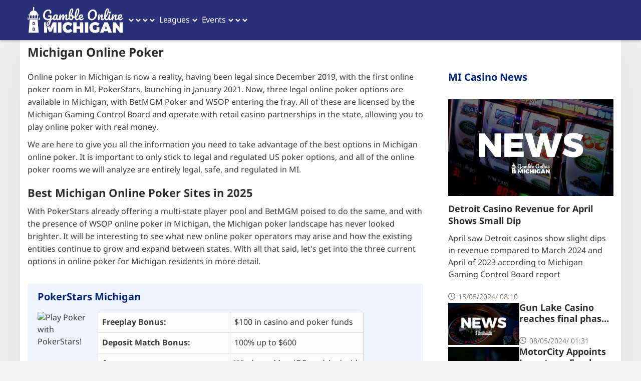

--- FILE ---
content_type: text/html; charset=utf-8
request_url: https://www.gambleonlinemichigan.com/online-poker/
body_size: 28158
content:
<!DOCTYPE html><html lang="en-us" dir="ltr" data-theme="theme-one" data-color-scheme="cb_blue_yellow"><head><meta charSet="utf-8"/><meta name="viewport" content="width=device-width, initial-scale=1"/><link rel="preload" as="image" href="https://www.gambleonlinemichigan.com/img/74/2024/02/11/gom_logo.svg"/><link rel="stylesheet" href="/_next/static/css/5455f7aa6ecd9afb.css" data-precedence="next"/><link rel="stylesheet" href="/_next/static/css/bac6322ec68c7aea.css" data-precedence="next"/><link rel="stylesheet" href="/_next/static/css/79a5b79c457457b5.css" data-precedence="next"/><link rel="stylesheet" href="/_next/static/css/b36fe3f8523198d0.css" data-precedence="next"/><link rel="stylesheet" href="/_next/static/css/0d0bb1df2d948769.css" data-precedence="next"/><link rel="stylesheet" href="/_next/static/css/9591e5944c636356.css" data-precedence="next"/><link rel="stylesheet" href="/_next/static/css/1cda8a031b446c8c.css" data-precedence="next"/><link rel="stylesheet" href="/_next/static/css/2356503dda79f4d5.css" data-precedence="next"/><link rel="stylesheet" href="/_next/static/css/96593cafa59bd249.css" data-precedence="next"/><link rel="stylesheet" href="/_next/static/css/c0d439a1965c5720.css" data-precedence="next"/><link rel="preload" as="script" fetchPriority="low" href="/_next/static/chunks/webpack-6b2a3cc03fdd389c.js"/><script src="/_next/static/chunks/bc4eeb4f-c267b2aa89afc3a2.js" async=""></script><script src="/_next/static/chunks/112-620d0c4f21bec5e2.js" async=""></script><script src="/_next/static/chunks/main-app-a1f1df66d7a248bd.js" async=""></script><script src="/_next/static/chunks/221-bbc37c0c759be231.js" async=""></script><script src="/_next/static/chunks/920-e3ad68f68fc12b7a.js" async=""></script><script src="/_next/static/chunks/app/%5Blang%5D/layout-d980d2114b591cde.js" async=""></script><script src="/_next/static/chunks/921-63585ccbfc7e9ca5.js" async=""></script><script src="/_next/static/chunks/736-13b04ae47cd48575.js" async=""></script><script src="/_next/static/chunks/81-0843f708bdb981ee.js" async=""></script><script src="/_next/static/chunks/671-6fc77f403f3af361.js" async=""></script><script src="/_next/static/chunks/app/%5Blang%5D/%5B%5B...slug%5D%5D/page-762092c8cb944f08.js" async=""></script><link rel="preload" href="/fonts/NotoSans/regular.woff2" as="font" crossorigin="" type="font/woff2"/><link rel="preload" href="/fonts/NotoSans/bold.woff2" as="font" crossorigin="" type="font/woff2"/><link rel="preload" href="/fonts/NotoSansThai/regular.woff2" as="font" crossorigin="" type="font/woff2"/><link rel="preload" href="/fonts/NotoSansThai/bold.woff2" as="font" crossorigin="" type="font/woff2"/><title>Best Michigan Online Poker Sites in 2025</title><meta name="description" content="Online poker in Michigan is now a reality. Now, 3 legal online poker options are available in MI, with PokerStars, BetMGM Poker, and WSOP entering the fray."/><meta name="robots" content="index, follow"/><meta name="googlebot" content="index, follow"/><link rel="canonical" href="https://www.gambleonlinemichigan.com/online-poker/"/><meta property="og:title" content="Michigan Online Poker"/><meta property="og:description" content="Online poker in Michigan is now a reality. Now, 3 legal online poker options are available in MI, with PokerStars, BetMGM Poker, and WSOP entering the fray."/><meta property="og:url" content="https://www.gambleonlinemichigan.com/online-poker/"/><meta property="og:site_name" content="GambleOnlineMichigan.com"/><meta property="og:type" content="website"/><meta name="twitter:card" content="summary"/><meta name="twitter:title" content="Michigan Online Poker"/><meta name="twitter:description" content="Online poker in Michigan is now a reality. Now, 3 legal online poker options are available in MI, with PokerStars, BetMGM Poker, and WSOP entering the fray."/><link rel="icon" href="https://www.gambleonlinemichigan.com/img/74/2024/02/11/gom_favicon_blue11_20x18%20(1).png"/><link href="https://www.gambleonlinemichigan.com/styles/schemes/cb_blue_yellow.css" rel="stylesheet"/><style>
    @font-face {
      font-weight: 400;
      font-family: Noto Sans;
      font-style: normal;
      src: url('/fonts/NotoSans/regular.woff2') format('woff2');
      font-display: swap;
    }
    @font-face {
      font-weight: 700;
      font-family: Noto Sans;
      font-style: normal;
      src: url('/fonts/NotoSans/bold.woff2') format('woff2');
      font-display: swap;
    }
    @font-face {
      font-weight: 400;
      font-family: Noto Sans Thai;
      font-style: normal;
      src: url('/fonts/NotoSansThai/regular.woff2') format('woff2');
      font-display: swap;
    }
    @font-face {
      font-weight: 700;
      font-family: Noto Sans Thai;
      font-style: normal;
      src: url('/fonts/NotoSansThai/bold.woff2') format('woff2');
      font-display: swap;
    }</style><script src="/_next/static/chunks/polyfills-42372ed130431b0a.js" noModule=""></script></head><body data-version="0.5.30"><div class="layout_root__FwGCM"><header class="header-client_root__y55Ri js-header"><div class="header-client_mainNavigation__T0LrL"><div class="container_root__rLGco header-client_wrapper__m6ToN"><a class="header-logo_root__RitsQ" href="https://www.gambleonlinemichigan.com/"><img title="" alt="Gamble Online Michigan" width="205" height="60" decoding="async" data-nimg="1" class="image_root__H4P1G" style="color:transparent" src="https://www.gambleonlinemichigan.com/img/74/2024/02/11/gom_logo.svg"/></a><div class="header-nav_root__FruBb"><nav class="header-nav_nav__fRORl"><ul class="header-nav_list__57WKA header-nav_rootList__oMlul"><li data-depth="0" class="header-nav_navItem__Hr58c header-nav_hasChildren__axzye"><a class="header-nav_navLink__IUdrA" target="_self" rel="" href="https://www.gambleonlinemichigan.com/online-casinos/"><span>Online Casinos</span></a><button class="header-nav_arrowBtn__SAE_o" aria-label="Open sub menu"><span class="header-nav_arrowIconWrap__1ghMJ"><svg stroke="currentColor" fill="currentColor" stroke-width="0" height="1em" width="1em" xmlns="http://www.w3.org/2000/svg" style="transform:rotate(90deg)" class="header-nav_arrowIcon__uqQ33" viewBox="0 0 256 512"><path d="M224.3 273l-136 136c-9.4 9.4-24.6 9.4-33.9 0l-22.6-22.6c-9.4-9.4-9.4-24.6 0-33.9l96.4-96.4-96.4-96.4c-9.4-9.4-9.4-24.6 0-33.9L54.3 103c9.4-9.4 24.6-9.4 33.9 0l136 136c9.5 9.4 9.5 24.6.1 34z"></path></svg></span></button><div class="header-nav_groupsWrapper__vQgcW"><div class="header-nav_groupsWrapperInner__IUK0T"><ul class="header-nav_list__57WKA"><li data-depth="1" class="header-nav_navItem__Hr58c"><a class="header-nav_navLink__IUdrA" target="_self" rel="" href="https://www.gambleonlinemichigan.com/online-casinos/fanduel/"><span>FanDuel Casino</span></a></li><li data-depth="1" class="header-nav_navItem__Hr58c"><a class="header-nav_navLink__IUdrA" target="_self" rel="" href="https://www.gambleonlinemichigan.com/online-casinos/golden-nugget/"><span>Golden Nugget Casino</span></a></li><li data-depth="1" class="header-nav_navItem__Hr58c"><a class="header-nav_navLink__IUdrA" target="_self" rel="" href="https://www.gambleonlinemichigan.com/online-casinos/betmgm/"><span>BetMGM Casino</span></a></li><li data-depth="1" class="header-nav_navItem__Hr58c"><a class="header-nav_navLink__IUdrA" target="_self" rel="" href="https://www.gambleonlinemichigan.com/online-casinos/draftkings/"><span>DraftKings Casino</span></a></li><li data-depth="1" class="header-nav_navItem__Hr58c"><a class="header-nav_navLink__IUdrA" target="_self" rel="" href="https://www.gambleonlinemichigan.com/online-casinos/betrivers/"><span>BetRivers Casino</span></a></li><li data-depth="1" class="header-nav_navItem__Hr58c"><a class="header-nav_navLink__IUdrA" target="_self" rel="" href="https://www.gambleonlinemichigan.com/online-casinos/pokerstars/"><span>PokerStars Casino</span></a></li><li data-depth="1" class="header-nav_navItem__Hr58c"><a class="header-nav_navLink__IUdrA" target="_self" rel="" href="https://www.gambleonlinemichigan.com/online-casinos/pointsbet/"><span>PointsBet Casino</span></a></li><li data-depth="1" class="header-nav_navItem__Hr58c"><a class="header-nav_navLink__IUdrA" target="_self" rel="" href="https://www.gambleonlinemichigan.com/online-casinos/caesars/"><span>Caesars Casino</span></a></li><li data-depth="1" class="header-nav_navItem__Hr58c"><a class="header-nav_navLink__IUdrA" target="_self" rel="" href="https://www.gambleonlinemichigan.com/online-casinos/sports-illustrated/"><span>Sports Illustrated Casino</span></a></li><li data-depth="1" class="header-nav_navItem__Hr58c"><a class="header-nav_navLink__IUdrA" target="_self" rel="" href="https://www.gambleonlinemichigan.com/online-casinos/play-gun-lake/"><span>Play Gun Lake casino</span></a></li></ul></div></div></li><li data-depth="0" class="header-nav_navItem__Hr58c header-nav_hasChildren__axzye"><a class="header-nav_navLink__IUdrA" target="_self" rel="" href="https://www.gambleonlinemichigan.com/sports-betting/"><span>Sports Betting</span></a><button class="header-nav_arrowBtn__SAE_o" aria-label="Open sub menu"><span class="header-nav_arrowIconWrap__1ghMJ"><svg stroke="currentColor" fill="currentColor" stroke-width="0" height="1em" width="1em" xmlns="http://www.w3.org/2000/svg" style="transform:rotate(90deg)" class="header-nav_arrowIcon__uqQ33" viewBox="0 0 256 512"><path d="M224.3 273l-136 136c-9.4 9.4-24.6 9.4-33.9 0l-22.6-22.6c-9.4-9.4-9.4-24.6 0-33.9l96.4-96.4-96.4-96.4c-9.4-9.4-9.4-24.6 0-33.9L54.3 103c9.4-9.4 24.6-9.4 33.9 0l136 136c9.5 9.4 9.5 24.6.1 34z"></path></svg></span></button><div class="header-nav_groupsWrapper__vQgcW"><div class="header-nav_groupsWrapperInner__IUK0T"><ul class="header-nav_list__57WKA"><li data-depth="1" class="header-nav_navItem__Hr58c"><a class="header-nav_navLink__IUdrA" target="_self" rel="" href="https://www.gambleonlinemichigan.com/sports-betting/betmgm/"><span>BetMGM Sportsbook</span></a></li><li data-depth="1" class="header-nav_navItem__Hr58c"><a class="header-nav_navLink__IUdrA" target="_self" rel="" href="https://www.gambleonlinemichigan.com/sports-betting/golden-nugget/"><span>Golden Nugget Sportsbook</span></a></li><li data-depth="1" class="header-nav_navItem__Hr58c"><a class="header-nav_navLink__IUdrA" target="_self" rel="" href="https://www.gambleonlinemichigan.com/sports-betting/betrivers/"><span>BetRivers Sportsbook</span></a></li><li data-depth="1" class="header-nav_navItem__Hr58c"><a class="header-nav_navLink__IUdrA" target="_self" rel="" href="https://www.gambleonlinemichigan.com/sports-betting/draftkings/"><span>DraftKings Sportsbook</span></a></li><li data-depth="1" class="header-nav_navItem__Hr58c"><a class="header-nav_navLink__IUdrA" target="_self" rel="" href="https://www.gambleonlinemichigan.com/sports-betting/fanduel/"><span>FanDuel Sportsbook</span></a></li><li data-depth="1" class="header-nav_navItem__Hr58c"><a class="header-nav_navLink__IUdrA" target="_self" rel="" href="https://www.gambleonlinemichigan.com/sports-betting/pointsbet/"><span>PointsBet Sportsbook</span></a></li><li data-depth="1" class="header-nav_navItem__Hr58c"><a class="header-nav_navLink__IUdrA" target="_self" rel="" href="https://www.gambleonlinemichigan.com/sports-betting/caesars/"><span>Caesars Sportsbook</span></a></li><li data-depth="1" class="header-nav_navItem__Hr58c"><a class="header-nav_navLink__IUdrA" target="_self" rel="" href="https://www.gambleonlinemichigan.com/sports-betting/sports-illustrated/"><span>Sports Illustrated Sportsbook</span></a></li><li data-depth="1" class="header-nav_navItem__Hr58c"><a class="header-nav_navLink__IUdrA" target="_self" rel="" href="https://www.gambleonlinemichigan.com/sports-betting/espn-bet/"><span>ESPN BET Sportsbook</span></a></li></ul></div></div></li><li data-depth="0" class="header-nav_navItem__Hr58c header-nav_hasChildren__axzye header-nav_isActive__HTZcZ"><a class="header-nav_navLink__IUdrA" target="_self" rel="" data-navigation-link-active="" href="https://www.gambleonlinemichigan.com/online-poker/"><span>Online Poker</span></a><button class="header-nav_arrowBtn__SAE_o" aria-label="Open sub menu"><span class="header-nav_arrowIconWrap__1ghMJ"><svg stroke="currentColor" fill="currentColor" stroke-width="0" height="1em" width="1em" xmlns="http://www.w3.org/2000/svg" style="transform:rotate(90deg)" class="header-nav_arrowIcon__uqQ33" viewBox="0 0 256 512"><path d="M224.3 273l-136 136c-9.4 9.4-24.6 9.4-33.9 0l-22.6-22.6c-9.4-9.4-9.4-24.6 0-33.9l96.4-96.4-96.4-96.4c-9.4-9.4-9.4-24.6 0-33.9L54.3 103c9.4-9.4 24.6-9.4 33.9 0l136 136c9.5 9.4 9.5 24.6.1 34z"></path></svg></span></button><div class="header-nav_groupsWrapper__vQgcW"><div class="header-nav_groupsWrapperInner__IUK0T"><ul class="header-nav_list__57WKA"><li data-depth="1" class="header-nav_navItem__Hr58c"><a class="header-nav_navLink__IUdrA" target="_self" rel="" href="https://www.gambleonlinemichigan.com/online-poker/pokerstars/"><span>PokerStars Poker</span></a></li><li data-depth="1" class="header-nav_navItem__Hr58c"><a class="header-nav_navLink__IUdrA" target="_self" rel="" href="https://www.gambleonlinemichigan.com/online-poker/betmgm/"><span>BetMGM Poker</span></a></li><li data-depth="1" class="header-nav_navItem__Hr58c"><a class="header-nav_navLink__IUdrA" target="_self" rel="" href="https://www.gambleonlinemichigan.com/online-poker/borgata/"><span>Borgata Poker</span></a></li><li data-depth="1" class="header-nav_navItem__Hr58c"><a class="header-nav_navLink__IUdrA" target="_self" rel="" href="https://www.gambleonlinemichigan.com/online-poker/wsop/"><span>WSOP Poker</span></a></li></ul></div></div></li><li data-depth="0" class="header-nav_navItem__Hr58c header-nav_hasChildren__axzye"><a class="header-nav_navLink__IUdrA" target="_self" rel="" href="https://www.gambleonlinemichigan.com/online-casinos/games/"><span>Casino Games</span></a><button class="header-nav_arrowBtn__SAE_o" aria-label="Open sub menu"><span class="header-nav_arrowIconWrap__1ghMJ"><svg stroke="currentColor" fill="currentColor" stroke-width="0" height="1em" width="1em" xmlns="http://www.w3.org/2000/svg" style="transform:rotate(90deg)" class="header-nav_arrowIcon__uqQ33" viewBox="0 0 256 512"><path d="M224.3 273l-136 136c-9.4 9.4-24.6 9.4-33.9 0l-22.6-22.6c-9.4-9.4-9.4-24.6 0-33.9l96.4-96.4-96.4-96.4c-9.4-9.4-9.4-24.6 0-33.9L54.3 103c9.4-9.4 24.6-9.4 33.9 0l136 136c9.5 9.4 9.5 24.6.1 34z"></path></svg></span></button><div class="header-nav_groupsWrapper__vQgcW"><div class="header-nav_groupsWrapperInner__IUK0T"><ul class="header-nav_list__57WKA"><li data-depth="1" class="header-nav_navItem__Hr58c"><a class="header-nav_navLink__IUdrA" target="_self" rel="" href="https://www.gambleonlinemichigan.com/online-casinos/games/blackjack/"><span>Online Blackjack</span></a></li><li data-depth="1" class="header-nav_navItem__Hr58c"><a class="header-nav_navLink__IUdrA" target="_self" rel="" href="https://www.gambleonlinemichigan.com/online-casinos/games/slots/"><span>Online Slots</span></a></li><li data-depth="1" class="header-nav_navItem__Hr58c"><a class="header-nav_navLink__IUdrA" target="_self" rel="" href="https://www.gambleonlinemichigan.com/online-casinos/games/roulette/"><span>Online Roulette</span></a></li></ul></div></div></li><li data-depth="0" class="header-nav_navItem__Hr58c header-nav_hasChildren__axzye"><span class="header-nav_navLink__IUdrA"><span>Leagues</span></span><button class="header-nav_arrowBtn__SAE_o" aria-label="Open sub menu"><span class="header-nav_arrowIconWrap__1ghMJ"><svg stroke="currentColor" fill="currentColor" stroke-width="0" height="1em" width="1em" xmlns="http://www.w3.org/2000/svg" style="transform:rotate(90deg)" class="header-nav_arrowIcon__uqQ33" viewBox="0 0 256 512"><path d="M224.3 273l-136 136c-9.4 9.4-24.6 9.4-33.9 0l-22.6-22.6c-9.4-9.4-9.4-24.6 0-33.9l96.4-96.4-96.4-96.4c-9.4-9.4-9.4-24.6 0-33.9L54.3 103c9.4-9.4 24.6-9.4 33.9 0l136 136c9.5 9.4 9.5 24.6.1 34z"></path></svg></span></button><div class="header-nav_groupsWrapper__vQgcW"><div class="header-nav_groupsWrapperInner__IUK0T"><ul class="header-nav_list__57WKA"><li data-depth="1" class="header-nav_navItem__Hr58c"><a class="header-nav_navLink__IUdrA" target="_self" rel="" href="https://www.gambleonlinemichigan.com/sports-betting/nfl/"><span>NFL Betting</span></a></li><li data-depth="1" class="header-nav_navItem__Hr58c"><a class="header-nav_navLink__IUdrA" target="_self" rel="" href="https://www.gambleonlinemichigan.com/sports-betting/nba/"><span>NBA Betting</span></a></li><li data-depth="1" class="header-nav_navItem__Hr58c"><a class="header-nav_navLink__IUdrA" target="_self" rel="" href="https://www.gambleonlinemichigan.com/sports-betting/mlb/"><span>MLB Betting</span></a></li><li data-depth="1" class="header-nav_navItem__Hr58c"><a class="header-nav_navLink__IUdrA" target="_self" rel="" href="https://www.gambleonlinemichigan.com/sports-betting/nhl/"><span>NHL Betting</span></a></li><li data-depth="1" class="header-nav_navItem__Hr58c"><a class="header-nav_navLink__IUdrA" target="_self" rel="" href="https://www.gambleonlinemichigan.com/sports-betting/ncaaf/"><span>NCCAF Betting</span></a></li><li data-depth="1" class="header-nav_navItem__Hr58c"><a class="header-nav_navLink__IUdrA" target="_self" rel="" href="https://www.gambleonlinemichigan.com/sports-betting/ncaab/"><span>NCAAB Betting</span></a></li><li data-depth="1" class="header-nav_navItem__Hr58c"><a class="header-nav_navLink__IUdrA" target="_self" rel="" href="https://www.gambleonlinemichigan.com/sports-betting/ufc/"><span>UFC Betting</span></a></li></ul></div></div></li><li data-depth="0" class="header-nav_navItem__Hr58c header-nav_hasChildren__axzye"><span class="header-nav_navLink__IUdrA"><span>Events</span></span><button class="header-nav_arrowBtn__SAE_o" aria-label="Open sub menu"><span class="header-nav_arrowIconWrap__1ghMJ"><svg stroke="currentColor" fill="currentColor" stroke-width="0" height="1em" width="1em" xmlns="http://www.w3.org/2000/svg" style="transform:rotate(90deg)" class="header-nav_arrowIcon__uqQ33" viewBox="0 0 256 512"><path d="M224.3 273l-136 136c-9.4 9.4-24.6 9.4-33.9 0l-22.6-22.6c-9.4-9.4-9.4-24.6 0-33.9l96.4-96.4-96.4-96.4c-9.4-9.4-9.4-24.6 0-33.9L54.3 103c9.4-9.4 24.6-9.4 33.9 0l136 136c9.5 9.4 9.5 24.6.1 34z"></path></svg></span></button><div class="header-nav_groupsWrapper__vQgcW"><div class="header-nav_groupsWrapperInner__IUK0T"><ul class="header-nav_list__57WKA"><li data-depth="1" class="header-nav_navItem__Hr58c"><a class="header-nav_navLink__IUdrA" target="_self" rel="" href="https://www.gambleonlinemichigan.com/sports-betting/nfl/super-bowl/"><span>Super Bowl Betting</span></a></li><li data-depth="1" class="header-nav_navItem__Hr58c"><a class="header-nav_navLink__IUdrA" target="_self" rel="" href="https://www.gambleonlinemichigan.com/sports-betting/copa-america/"><span>Copa America Betting</span></a></li><li data-depth="1" class="header-nav_navItem__Hr58c"><a class="header-nav_navLink__IUdrA" target="_self" rel="" href="https://www.gambleonlinemichigan.com/sports-betting/stanley-cup/"><span>Stanley Cup Betting</span></a></li></ul></div></div></li><li data-depth="0" class="header-nav_navItem__Hr58c header-nav_hasChildren__axzye"><a class="header-nav_navLink__IUdrA" target="_self" rel="" href="https://www.gambleonlinemichigan.com/news/"><span>News</span></a><button class="header-nav_arrowBtn__SAE_o" aria-label="Open sub menu"><span class="header-nav_arrowIconWrap__1ghMJ"><svg stroke="currentColor" fill="currentColor" stroke-width="0" height="1em" width="1em" xmlns="http://www.w3.org/2000/svg" style="transform:rotate(90deg)" class="header-nav_arrowIcon__uqQ33" viewBox="0 0 256 512"><path d="M224.3 273l-136 136c-9.4 9.4-24.6 9.4-33.9 0l-22.6-22.6c-9.4-9.4-9.4-24.6 0-33.9l96.4-96.4-96.4-96.4c-9.4-9.4-9.4-24.6 0-33.9L54.3 103c9.4-9.4 24.6-9.4 33.9 0l136 136c9.5 9.4 9.5 24.6.1 34z"></path></svg></span></button><div class="header-nav_groupsWrapper__vQgcW"><div class="header-nav_groupsWrapperInner__IUK0T"><ul class="header-nav_list__57WKA"><li data-depth="1" class="header-nav_navItem__Hr58c header-nav_hasChildren__axzye"><a class="header-nav_navLink__IUdrA" target="_self" rel="" href="https://www.gambleonlinemichigan.com/news/sports/"><span>Sports</span></a><button class="header-nav_arrowBtn__SAE_o" aria-label="Open sub menu"><span class="header-nav_arrowIconWrap__1ghMJ"><svg stroke="currentColor" fill="currentColor" stroke-width="0" height="1em" width="1em" xmlns="http://www.w3.org/2000/svg" style="transform:rotate(90deg)" class="header-nav_arrowIcon__uqQ33" viewBox="0 0 256 512"><path d="M224.3 273l-136 136c-9.4 9.4-24.6 9.4-33.9 0l-22.6-22.6c-9.4-9.4-9.4-24.6 0-33.9l96.4-96.4-96.4-96.4c-9.4-9.4-9.4-24.6 0-33.9L54.3 103c9.4-9.4 24.6-9.4 33.9 0l136 136c9.5 9.4 9.5 24.6.1 34z"></path></svg></span></button><ul class="header-nav_list__57WKA"><li data-depth="2" class="header-nav_navItem__Hr58c"><a class="header-nav_navLink__IUdrA" target="_self" rel="" href="https://www.gambleonlinemichigan.com/news/sports/nfl/"><span>NFL</span></a></li><li data-depth="2" class="header-nav_navItem__Hr58c"><a class="header-nav_navLink__IUdrA" target="_self" rel="" href="https://www.gambleonlinemichigan.com/news/sports/nba/"><span>NBA</span></a></li><li data-depth="2" class="header-nav_navItem__Hr58c"><a class="header-nav_navLink__IUdrA" target="_self" rel="" href="https://www.gambleonlinemichigan.com/news/sports/mlb/"><span>MLB</span></a></li><li data-depth="2" class="header-nav_navItem__Hr58c"><a class="header-nav_navLink__IUdrA" target="_self" rel="" href="https://www.gambleonlinemichigan.com/news/sports/nhl/"><span>NHL</span></a></li><li data-depth="2" class="header-nav_navItem__Hr58c"><a class="header-nav_navLink__IUdrA" target="_self" rel="" href="https://www.gambleonlinemichigan.com/news/sports/ncaaf/"><span>NCAAF</span></a></li><li data-depth="2" class="header-nav_navItem__Hr58c"><a class="header-nav_navLink__IUdrA" target="_self" rel="" href="https://www.gambleonlinemichigan.com/news/sports/ncaab/"><span>NCAAB</span></a></li><li data-depth="2" class="header-nav_navItem__Hr58c"><a class="header-nav_navLink__IUdrA" target="_self" rel="" href="https://www.gambleonlinemichigan.com/news/sports/ufc/"><span>UFC</span></a></li><li data-depth="2" class="header-nav_navItem__Hr58c"><a class="header-nav_navLink__IUdrA" target="_self" rel="" href="https://www.gambleonlinemichigan.com/news/sports/mls/"><span>MLS</span></a></li><li data-depth="2" class="header-nav_navItem__Hr58c"><a class="header-nav_navLink__IUdrA" target="_self" rel="" href="https://www.gambleonlinemichigan.com/news/sports/tennis/"><span>Tennis</span></a></li><li data-depth="2" class="header-nav_navItem__Hr58c"><a class="header-nav_navLink__IUdrA" target="_self" rel="" href="https://www.gambleonlinemichigan.com/news/sports/golf/"><span>Golf</span></a></li></ul></li><li data-depth="1" class="header-nav_navItem__Hr58c"><a class="header-nav_navLink__IUdrA" target="_self" rel="" href="https://www.gambleonlinemichigan.com/news/casino/"><span>Casino</span></a></li></ul><ul class="header-nav_list__57WKA"><li data-depth="1" class="header-nav_navItem__Hr58c"><a class="header-nav_navLink__IUdrA" target="_self" rel="" href="https://www.gambleonlinemichigan.com/news/industry/"><span>Industry</span></a></li><li data-depth="1" class="header-nav_navItem__Hr58c"><a class="header-nav_navLink__IUdrA" target="_self" rel="" href="https://www.gambleonlinemichigan.com/news/legal/"><span>Legal</span></a></li><li data-depth="1" class="header-nav_navItem__Hr58c"><a class="header-nav_navLink__IUdrA" target="_self" rel="" href="https://www.gambleonlinemichigan.com/news/poker/"><span>Poker</span></a></li></ul></div></div></li><li data-depth="0" class="header-nav_navItem__Hr58c header-nav_hasChildren__axzye"><a class="header-nav_navLink__IUdrA" target="_self" rel="" href="https://www.casino.com/sweepstakes/"><span>Sweepstakes Casinos</span></a><button class="header-nav_arrowBtn__SAE_o" aria-label="Open sub menu"><span class="header-nav_arrowIconWrap__1ghMJ"><svg stroke="currentColor" fill="currentColor" stroke-width="0" height="1em" width="1em" xmlns="http://www.w3.org/2000/svg" style="transform:rotate(90deg)" class="header-nav_arrowIcon__uqQ33" viewBox="0 0 256 512"><path d="M224.3 273l-136 136c-9.4 9.4-24.6 9.4-33.9 0l-22.6-22.6c-9.4-9.4-9.4-24.6 0-33.9l96.4-96.4-96.4-96.4c-9.4-9.4-9.4-24.6 0-33.9L54.3 103c9.4-9.4 24.6-9.4 33.9 0l136 136c9.5 9.4 9.5 24.6.1 34z"></path></svg></span></button><div class="header-nav_groupsWrapper__vQgcW"><div class="header-nav_groupsWrapperInner__IUK0T"><ul class="header-nav_list__57WKA"><li data-depth="1" class="header-nav_navItem__Hr58c"><a class="header-nav_navLink__IUdrA" target="_self" rel="" href="https://www.casino.com/social/"><span>Social Casinos</span></a></li></ul></div></div></li></ul></nav></div><div class="header-client_controls__yU_aX"><button class="burger-menu_root__PvX2v" aria-label="Open menu"><span></span></button></div></div></div><div class="secondary-menu-wrapper_secondaryMenu__PnVxY" id="portal-secondary-menu"></div></header><div class="page-layout_layoutMiddle__P5_AC"><main class="layout-main_root__NounI js-layout-main layout-main_mainBgColor__GQCKD" data-layout-main="true"><div class="content-holder_root__hTu03" data-has-sub-navigation="false"><div class="container_root__rLGco layout-grid_mainContainer__Nxk_C container_bgColor__V98JH container_boxShadow__A2l_8"><div class="row_root__nKHbf layout-grid_rowAlign__4IMOt" data-testid="row-component"><div class="layout-holder_root__UhP0U"><section data-has-sidebar="false"><div class="content-container_root__mcC5m container" data-single-column="false" data-container-slug="top_container"><div class="widgets-renderer_root__TUXSQ"><div data-d-width="100" class="widget-wrapper_root__T5G5E widget-wrapper_container__E_CHX"><div class="widget-wrapper-client_wrapper__J9EpT"><div class="widget-wrapper_wrapper__556GC"><div class="title_root__Jx0cg" data-limit-width="false"><h1 class="title_heading__Zwsg4">Michigan Online Poker</h1></div></div></div></div></div></div></section><section data-has-sidebar="true"><div class="content-wrapper_root__ybxij"><div class="content-area_root__05LQU"><div class="content-container_root__mcC5m container" data-single-column="true" data-container-slug="middle_container"><div class="widgets-renderer_root__TUXSQ"><div data-d-width="100" class="widget-wrapper_root__T5G5E widget-wrapper_container__E_CHX"><div class="widget-wrapper-client_wrapper__J9EpT"><div class="widget-wrapper_wrapper__556GC"><div class="content_root__USk6f" data-limit-width="false" data-colored-border="colored-border_no" data-colored-background="false"><article class="cms-content_root__rW8yQ"><p>Online poker in Michigan is now a reality, having been legal since December 2019, with the first online poker room in MI, PokerStars, launching in January 2021. Now, three legal online poker options are available in Michigan, with BetMGM Poker and WSOP entering the fray. All of these are licensed by the Michigan Gaming Control Board and operate with retail casino partnerships in the state, allowing you to play online poker with real money.</p>
<p>We are here to give you all the information you need to take advantage of the best options in Michigan online poker. It is important to only stick to legal and regulated US poker options, and all of the online poker rooms we will analyze are entirely legal, safe, and regulated in MI. </p></article></div></div></div></div><div data-d-width="100" class="widget-wrapper_root__T5G5E widget-wrapper_container__E_CHX"><div class="widget-wrapper-client_wrapper__J9EpT"><div class="widget-wrapper_wrapper__556GC"><div class="content_root__USk6f" data-limit-width="false" data-colored-border="colored-border_no" data-colored-background="false"><div class="headline_root__AEhwi"><div class="headline_holder__g9uUN" data-show-stars="true" data-limit-width="false"><h2 class="headline_root__FUw8x">Best Michigan Online Poker Sites in 2025</h2></div></div><article class="cms-content_root__rW8yQ"><p>With PokerStars already offering a multi-state player pool and BetMGM poised to do the same, and with the presence of WSOP online poker in Michigan, the Michigan poker landscape has never looked brighter. It will be interesting to see what new online poker operators may arise and how the existing entities continue to grow and expand between states. With all that said, let&#x27;s get into the three current options in online poker for Michigan residents in more detail.</p>
<p></p></article></div></div></div></div><div data-d-width="100" class="widget-wrapper_root__T5G5E widget-wrapper_container__E_CHX"><div class="widget-wrapper-client_wrapper__J9EpT"><div class="widget-wrapper_wrapper__556GC"><div class="expanded-brand_root__v0ga9"><h3 class="headline_root__FUw8x expanded-brand_widgetHeadline__L5tTs">PokerStars Michigan</h3><div class="brand-info_root__7sErY"><div class="brand-info_logo__Ybgc7"><img title="pokerstars" alt="Play Poker with PokerStars!" loading="lazy" decoding="async" data-nimg="fill" class="image_root__H4P1G" style="position:absolute;height:100%;width:100%;left:0;top:0;right:0;bottom:0;color:transparent" src="https://www.gambleonlinemichigan.com/img/width=120,height=120/74/2023/11/27/pokerstars-logo-120x120.webp"/></div><div class="brand-info_content__xAm_i"><div class="cms-content_root__rW8yQ"><table border="1"><tbody><tr style="height:18px"><td style="width:49.5179%;height:18px"><strong>Freeplay Bonus:</strong></td><td style="width:49.5179%;height:18px">$100 in casino and poker funds</td></tr><tr style="height:18px"><td style="width:49.5179%;height:18px"><strong>Deposit Match Bonus:</strong></td><td style="width:49.5179%;height:18px">100% up to $600</td></tr><tr style="height:18px"><td style="width:49.5179%;height:18px"><strong>Apps:</strong></td><td style="width:49.5179%;height:18px">Windows, Mac, iOS, and Android</td></tr><tr style="height:18px"><td style="width:49.5179%;height:18px"><strong>Main Highlight:</strong></td><td style="width:49.5179%;height:18px">Best tournaments</td></tr></tbody></table>
<p>PokerStars is a well-established online poker provider in the US, offering various online poker options for Michigan residents. These include Cash Games, Sit-and-Go (SNG) tournaments, and Multi-Table tournaments (MTTs), at many different stakes levels and featuring a variety of poker game types.</p>
<p>PokerStars successfully put on the notable Michigan Championship of Online Poker (MICOOP) series PokerStars shortly after its launch. Since then, PokerStars has firmly established itself as the market leader in Michigan online poker and is the most popular option in MI</p>
<p>PokerStars MI introduced its shared player pool with its PokerStars NJ counterpart on January 1st of the same year. Shared player pools improve the online poker ecosystem, enabling more frequent and larger contests. PokerStars MI is the top choice for tournaments with its extensive schedule of events daily and weekly.</p>
<p>There are many regular guaranteed prize pool tournament series events at PokerStars MI, including events such as Sunday Majors, Friday Night Fight, Deep Stack Saturday, Wednesday Storm, and more. These occur in various poker formats, including non-Hold&#x27;em games like Pot Limit Omaha (PLO) and Mixed Games.</p>
<p>Whether using the app or the website, the gameplay software at PokerStars suits advanced poker players and newbies alike. There are many ways to customize your online poker gameplay interface to suit your exact needs. These include:</p>
<ul>
<li>Customizable table background</li>
<li>A four-color deck option</li>
<li>Custom betting buttons</li>
<li>Game and stake filters </li>
</ul>
<p>You will find Multi-Table Tournaments (MTTs) for these game types at PokerStars:</p>
<ul>
<li>Hold’em</li>
<li>Omaha</li>
<li>5-Card Draw</li>
<li>Stud</li>
<li>Badugi</li>
<li>Mixed Games</li>
</ul>
<p>When short on time, you can play No-Limit Hold’em (NLHE) and Pot-Limit Omaha (PLO) Sit-and-Go (SNG) tournaments. Special Spin-and-Go tourneys ranging from $1 to $25 and also available.</p>
<p>Cash Games in No Limit Hold&#x27;em (NLHE), and Pot Limit Omaha (PLO) are offered with stakes ranging from $0.1/$0.2 to $25/$50. Plus, you can play Mixed Games with stakes from $0.25/$0.50 up to $100/$200. Below is a list of all Cash Game options at PokerStars:</p>
<ul>
<li>No-Limit Hold’em (NLHE)</li>
<li>Limit Hold’em (LHE)</li>
<li>Pot-Limit Omaha (PLO)</li>
<li>PL Omaha H/L</li>
<li>Limit Omaha H/L</li>
<li>PL 5 Card Omaha</li>
<li>Limit Stud</li>
<li>Limit Stud H/L</li>
<li>Limit Razz</li>
<li>PL 2- 7 Triple Draw</li>
<li>Limit 2- 7 Triple Draw</li>
<li>8 Game</li>
</ul></div></div></div></div></div></div></div><div data-d-width="100" class="widget-wrapper_root__T5G5E widget-wrapper_container__E_CHX"><div class="widget-wrapper-client_wrapper__J9EpT"><div class="widget-wrapper_wrapper__556GC"><div class="expanded-brand_root__v0ga9"><h3 class="headline_root__FUw8x expanded-brand_widgetHeadline__L5tTs">BetMGM Poker Michigan</h3><div class="brand-info_root__7sErY"><div class="brand-info_logo__Ybgc7"><img title="" alt="Play Poker at BetMGM Poker!" loading="lazy" decoding="async" data-nimg="fill" class="image_root__H4P1G" style="position:absolute;height:100%;width:100%;left:0;top:0;right:0;bottom:0;color:transparent" src="https://www.gambleonlinemichigan.com/img/width=120,height=120/74/2024/02/11/betmgm_poker_120x120%20(1).webp"/></div><div class="brand-info_content__xAm_i"><div class="cms-content_root__rW8yQ"><table border="1"><tbody><tr style="height:18.5px"><td style="width:49.5179%;height:18.5px"><strong>Freeplay Bonus:</strong></td><td style="width:49.5179%;height:18.5px">Up to $75 in MTT Tickets</td></tr><tr style="height:18.5px"><td style="width:49.5179%;height:18.5px"><strong>Deposit Match Bonus:</strong></td><td style="width:49.5179%;height:18.5px">100% up to $1,000</td></tr><tr style="height:37px"><td style="width:49.5179%;height:37px"><strong>Apps:</strong></td><td style="width:49.5179%;height:37px">Windows, Mac, iOS, and Android</td></tr><tr style="height:18.5px"><td style="width:49.5179%;height:18.5px"><strong>Main Highlight:</strong></td><td style="width:49.5179%;height:18.5px">MTT Tickets on first deposit</td></tr></tbody></table>
<p>With MGM Resorts International’s entry into the online poker arena with BetMGM Poker, years of gambling and hospitality experience have gone into offering a top option in Michigan online poker. It all starts with one of the most attractive sign-up bonuses in the industry. You will immediately receive $25-$75 in Tournament Tickets based on your first deposit, and you also have access to a generous 100% deposit match bonus of up to $1,000. Please see below for details on the promotion.</p>
<ul>
<li>Deposit between $10 - $499, and receive $25 in Tournament Tickets</li>
<li>Deposit between $500 - $999, and receive $50 in Tournament Tickets</li>
<li>Deposit over $1,000, and receive $75 in Tournament Tickets</li>
<li>Receive a 100% deposit match up to $1,000 </li>
</ul>
<p>BetMGM Poker offers some of the best Cash Games in Michigan online poker. While PokerStars takes the cake for tournaments, it is fair to note that BetMGM Poker still offers a fine selection of tournament options. Among the better tournament offerings at BetMGM are its smaller MTT series options. </p>
<p>Some events, particularly those with larger buy-ins, are known to overlay at BetMGM Poker. This means more money in the guaranteed prize pool and provides you with considerable value.</p>
<p>Looking at the poker game variations available at any top Michigan online poker operator is important. BetMGM Poker offers a comprehensive list of poker games, and we will get into them below.</p>
<p>Multi-Table Tournaments (MTTs) are offered in various buy-ins ranging from $0.25 up to $535. No-Limit Hold’em (NLHE), Pot-Limit Omaha (PLO), and Pot-Limit Omaha Eight (PLO8) MTTs are available.</p>
<p>If you are short on time, Sit-and-Go (SNG) tournaments are offered for No-Limit Hold’em (NLHE) and Pot-Limit Omaha (PLO) at BetMGM Poker. SPINS, which are jackpot-style SNGs offered by BetMGM Poker Michigan, are available with buy-ins ranging from $1 to $25.</p>
<p>BetMGM Poker particularly excels in its Cash Game offerings, with stakes ranging from $0.01/0.02 to $25/50 for No Limit Hold&#x27;em (NLHE) and Pot Limit Omaha (PLO). Other poker variants for Cash Games include:</p>
<ul>
<li>No-Limit Hold’em</li>
<li>Limit Hold’em</li>
<li>Pot-Limit Omaha (PLO)</li>
<li>PL Omaha Hi-Lo</li>
<li>Limit Stud</li>
<li>Limit Stud Hi-Lo</li>
</ul></div></div></div></div></div></div></div><div data-d-width="100" class="widget-wrapper_root__T5G5E widget-wrapper_container__E_CHX"><div class="widget-wrapper-client_wrapper__J9EpT"><div class="widget-wrapper_wrapper__556GC"><div class="content_root__USk6f" data-limit-width="false" data-colored-border="colored-border_no" data-colored-background="false"><div class="headline_root__AEhwi"><div class="headline_holder__g9uUN" data-show-stars="true" data-limit-width="false"><h3 class="headline_root__FUw8x">WSOP Michigan</h3></div></div><article class="cms-content_root__rW8yQ"><p></p>
<table border="1"><tbody><tr style="height:18.5px"><td style="width:49.5179%;height:18.5px"><strong>Freeplay Bonus:</strong></td><td style="width:49.5179%;height:18.5px">Up to $100 extra on First Deposit</td></tr><tr style="height:18.5px"><td style="width:49.5179%;height:18.5px"><strong>Deposit Match Bonus:</strong></td><td style="width:49.5179%;height:18.5px">100% up to $1,000 &amp; Freeroll Tickets</td></tr><tr style="height:37px"><td style="width:49.5179%;height:37px"><strong>Apps:</strong></td><td style="width:49.5179%;height:37px">Windows, Mac, iOS, and Android</td></tr><tr style="height:18.5px"><td style="width:49.5179%;height:18.5px"><strong>Main Highlight:</strong></td><td style="width:49.5179%;height:18.5px">Play for WSOP bracelets online</td></tr></tbody></table>
<p>WSOP, the final MI poker operator to join the fray, is well-known among big poker aficionados. You&#x27;ll experience some great benefits when joining WSOP, starting with a welcome bonus of up to $100 in bonus credits and a 100% deposit match of up to $1,000. This is arguably the best bonus offer available in online poker for Michigan sign-ups and one that is well worth taking advantage of.</p>
<p>Plus, WSOP is known for its excellent software powered by Poker 8, making it highly usable via the website or the app for iOS and Android. On top of it, WSOP offers an excellent selection of events awarding prestigious WSOPC rings and gold bracelets.</p>
<p>You can play a nice selection of Poker 8-powered MTTs and Cash Games at WSOP MI. All while enjoying frequent bonuses, promotions, and freerolls. WSOP is a top option for serious poker grinders, as it is known to reward high-volume players.</p>
<p>You can play Multi-Table Tournaments (MTTs) for No-Limit Hold’em (NLHE) and Pot-Limit Omaha (PLO). Sit-and-Gos are offered, plus BLAST events; SNGs with the potential to win big on limited buy-ins ranging from $0.10 to $30.</p>
<p>Cash Games are available for No Limit Hold&#x27;em (NLHE) with buy-ins up to $25/50. Pot Limit Omaha (PLO) Cash Game buy-ins go up to $10/20.</p></article></div></div></div></div><div data-d-width="100" class="widget-wrapper_root__T5G5E widget-wrapper_container__E_CHX"><div class="widget-wrapper-client_wrapper__J9EpT"><div class="widget-wrapper_wrapper__556GC"><div class="content_root__USk6f" data-limit-width="false" data-colored-border="colored-border_no" data-colored-background="false"><div class="headline_root__AEhwi"><div class="headline_holder__g9uUN" data-show-stars="true" data-limit-width="false"><h2 class="headline_root__FUw8x">Michigan Online Poker Launch Update</h2></div></div><article class="cms-content_root__rW8yQ"><p>On January 29th, 2021, online poker became a reality in Michigan, with the Michigan Gaming Control Board announcing that PokerStars would launch in the state. The Michigan Gaming Control Board had previously approved various online poker and casino platforms. The rollout of <a class="" target="_self" rel="" href="https://www.gambleonlinemichigan.com/">legal online gambling in MI</a> began in December 2019, although <a class="" target="_self" rel="" href="https://www.gambleonlinemichigan.com/online-casinos/">online casinos</a> and sportsbooks debuted first.</p>
<p>BetMGM Poker went live on March 22, 2021, shortly after PokerStars launched. The approval of online poker by the Michigan Gaming Control Board continued to grow as online gambling in the state, including a third online poker operator in WSOP, has become a bigger and bigger factor in MI. The availability of three online poker platforms means that it is a great time to play online poker in Michigan, as there are several options to choose from.</p></article></div></div></div></div><div data-d-width="100" class="widget-wrapper_root__T5G5E widget-wrapper_container__E_CHX"><div class="widget-wrapper-client_wrapper__J9EpT"><div class="widget-wrapper_wrapper__556GC"><div class="content_root__USk6f" data-limit-width="false" data-colored-border="colored-border_no" data-colored-background="false"><div class="headline_root__AEhwi"><div class="headline_holder__g9uUN" data-show-stars="true" data-limit-width="false"><h2 class="headline_root__FUw8x">Bonuses at Michigan Online Poker Sites</h2></div></div><article class="cms-content_root__rW8yQ"><table border="1"><tbody><tr style="height:18px"><td style="width:33.053%;height:18px"><strong>Poker Site</strong></td><td style="width:33.053%;height:18px"><strong>Bonus</strong></td><td style="width:33.053%;height:18px"><strong>Visit Site</strong></td></tr><tr style="height:18px"><td style="width:33.053%;height:18px">PokerStars MI</td><td style="width:33.053%;height:18px">$100</td><td style="width:33.053%;height:18px">Play Now!</td></tr><tr style="height:18px"><td style="width:33.053%;height:18px">BetMGM Poker MI</td><td style="width:33.053%;height:18px">$1,075</td><td style="width:33.053%;height:18px">Play Now!</td></tr><tr style="height:18px"><td style="width:33.053%;height:18px">WSOP MI</td><td style="width:33.053%;height:18px">$1,100</td><td style="width:33.053%;height:18px">Play Now!</td></tr></tbody></table>
<p>With three options to choose from in online poker for Michigan residents, it is important for each poker room to please its customers with bonuses and promotions.</p>
<p>You will generally find online poker bonuses in one of two formats:</p>
<ul>
<li><strong>Instant bonuses:</strong> mean that you will receive bonus funds in your poker account balance as soon as you make a qualifying deposit. These funds can be used to play Cash Games or tournaments and don&#x27;t require an additional deposit. This can be a great way to get your bankroll going immediately.</li>
<li><strong>Tournament tickets:</strong> these will generally be for a designated value and must be used to enter particular tournaments. This can be a lot of fun, especially since you can enter a tournament you generally would not, depending on your bankroll size and risk management profile.</li>
</ul>
<p>While these are the types of bonuses you will see the most often, there are other varieties as well. Let&#x27;s take a look at the common type of bonuses you will find at Michigan online poker sites. We will start with offers you will see in online poker for new Michigan sign-ups:</p>
<h3>1. Welcome Bonuses</h3>
<p>Sign-up bonuses are the most common type of bonus in the online poker industry and are among the more important to consider. They will target new players and are often quite generous as these can decide which poker room a prospective new user will decide upon. You will usually see a welcome offer in the form of a deposit match, such as a player depositing $200 and receiving $200 in bonus funds in return.</p>
<p>Sometimes there will be additional perks such as a small no-deposit bonus, tournament tickets, or freeroll entries. Regarding cash bonuses such as deposit match offers, the funds will not generally be received in your balance immediately. As you play, based on the terms and conditions of the offer, your bonus cash will be released into your account in increments.</p>
<p>These bonuses are highly beneficial as they enable you to pad your bankroll immediately as you get used to the poker room. While they benefit the player, they also benefit the operator since the release of cash bonuses in increments encourages you to play. In this way, it is a win-win for both, but reviewing all terms and conditions of welcome offers is important to ensure you can meet the qualifications to take full advantage of them.</p>
<h3>2. Reload Bonuses</h3>
<p>Ongoing users deserve to be rewarded for their loyalty to poker rooms and reload bonuses achieve this goal. Sites like PokerStars Michigan and WSOP frequently offer existing users the opportunity to deposit and earn bonuses beyond their welcome offers. Reload bonuses function similarly to welcome offers but are extended to existing users past their initial deposit.</p>
<p>You will usually note that the maximum bonus is a bit smaller on a reload bonus than a welcome bonus, yet they can get up there, as we&#x27;ve seen amounts as high as $500 or more. These are great opportunities for existing users to pad their bankrolls and gain more opportunities to play, and these can easily be claimed.</p>
<p>It is great to receive ongoing rewards beyond your initial welcome offer, but again, review all terms and conditions of any reload bonus offers. Once you are sure that they meet your needs, it is generally a benefit to take advantage of any reload bonuses you can, assuming you plan to play online poker on an ongoing basis.</p>
<h3>3. Various Leaderboards</h3>
<p>Michigan online poker sites will often feature leaderboards and competitions, these can cater to various versions of online poker and enable rewards to be distributed based on your volume and results. These are ongoing competitions that reward those who play a considerable volume during a specified period, and rewards can also be decided by your play results.</p>
<p>It is crucial to get involved with leaderboards that meet your preferred formats the most, and it can be beneficial to allocate more of your volume to these categories to rack up the rewards. It can also enhance your experience overall due to the friendly competition involved and the opportunity to shine publicly.</p>
<p>Be sure to read all rules and criteria to ensure you are putting your money in the best place to earn rewards. It is also critical to manage your bankroll effectively and not become overly zealous due to the appeal of these types of leaderboard opportunities. Responsible gambling is essential above all else.</p>
<h3>4. Loyalty Programs</h3>
<p>We must discuss loyalty programs as these are one of the best ways to gain by keeping your business with a particular online poker room. These are designed to reward those who play frequently and benefit the poker operators, and it is crucial to find a loyalty program that aligns with your style and volume of poker play. Each operator will have a varying structure to its loyalty program, with different benefits that may better suit one individual than the next.</p>
<p>Finding the right one for you and taking full advantage of it can help boost your winnings beyond what you can obtain at the table. The more you play and generate rake for the poker room, the more you stand to gain perks, including cashback, tournament tickets, exclusive bonuses, merchandise, and access to special events. </p>
<p>We recommend you research and compare the loyalty programs at multiple Michigan online poker brands. Remember the rewards program structure, the rewards offered, and how frequently you can earn and redeem loyalty points. Be sure to assess your playing style and volume to find the best rewards program for you.</p></article></div></div></div></div><div data-d-width="100" class="widget-wrapper_root__T5G5E widget-wrapper_container__E_CHX"><div class="widget-wrapper-client_wrapper__J9EpT"><div class="widget-wrapper_wrapper__556GC"><div class="content_root__USk6f" data-limit-width="false" data-colored-border="colored-border_no" data-colored-background="false"><div class="headline_root__AEhwi"><div class="headline_holder__g9uUN" data-show-stars="true" data-limit-width="false"><h2 class="headline_root__FUw8x">How Online Poker in Michigan Works</h2></div></div><article class="cms-content_root__rW8yQ"><p>In early 2021, legal Texas Hold&#x27;em online poker for real money became a reality with the launch of PokerStars, enabling Michigan residents and visitors alike to enjoy online poker rooms. Online poker in Michigan has become a strong option for visiting Indiana and Ohio residents and those living in MI.</p>
<p>There has never been a more exciting time for Michigan poker, and we can only expect additional growth from online poker rooms in the state. Look at some details regarding how online poker in Michigan functions.</p>
<h3>1. Legal Age of Gambling</h3>
<p>You must be 21 or over to play online poker in Michigan. Age and ID verification checks will be performed by online poker sites, and you will need a valid Social Security number and government-issued ID, such as a passport or US driver&#x27;s license to register.</p>
<h3>2. Geolocation Tools</h3>
<p>Geolocation software is used by online poker sites to make sure you are within state borders while playing. An example is GeoComply, and such tools are standardly used by operators in all states where online gambling is legal.</p>
<h3>3. Wide Range of Deposit Options</h3>
<p>You will have many deposit options at legal online poker sites in Michigan, including Play+, PayPal, debit/credit cards, and direct transfers from checking accounts.</p>
<h3>4. Cash Games and Tournaments</h3>
<p>You can play multiple types of poker contests, including Cash Games and tournaments. Tournaments come in various buy-ins with different types, including single-table, multi-table, and satellite contests enabling you to qualify for larger live events. All of this can be enjoyed from the comfort of your own home with a broader range of options than you will find at many physical casinos.</p>
<h3>5. Mobile Poker</h3>
<p>All of the legal online poker brands we have recommended offer mobile apps that make it easy to play on the go, with solid and accurate GPS tracking to ensure you are within state lines. Plus, you can play via web browser on a computer or mobile device if you so choose using the same login information.</p>
<h3>6. Player Pool</h3>
<p>While initially, poker players in Michigan were only allowed to play against others within the state, this is no longer the case. The Michigan Gaming Control Board has allowed the ability for interstate play, with PokerStars allowing users from both MI and NJ to compete in the same pool.</p></article></div></div></div></div><div data-d-width="100" class="widget-wrapper_root__T5G5E widget-wrapper_container__E_CHX"><div class="widget-wrapper-client_wrapper__J9EpT"><div class="widget-wrapper_wrapper__556GC"><div class="content_root__USk6f" data-limit-width="false" data-colored-border="colored-border_no" data-colored-background="false"><div class="headline_root__AEhwi"><div class="headline_holder__g9uUN" data-show-stars="true" data-limit-width="false"><h2 class="headline_root__FUw8x">Michigan Online Poker Payment Options</h2></div></div><article class="cms-content_root__rW8yQ"><p>Since online poker has been available in Michigan since early 2021, the ability to deposit real money on online poker sites has been a reality. The opportunity to claim a welcome bonus upon opening your account and play Hold&#x27;em and Omaha for real cash in Michigan has been exciting for MI poker enthusiasts.</p>
<p>Declined credit card payments at regulated online poker states like New Jersey and Nevada have been problematic, but fortunately, Michigan online poker sites offer a variety of alternative deposit methods to ensure this issue never becomes significant. Here we will get into some of the most common banking methods used in online poker in states where it is legal and regulated.</p>
<ul>
<li><strong>Play+/Prepaid Cards:</strong> Using a prepaid card such as Play+ has a lot of benefits. They are easy to use, have high acceptance rates, and you can often earn free cash and make ATM withdrawals using these cards.</li>
<li><strong>e-Wallet:</strong> PayPal and Skrill are great options for online poker banking. They ensure high privacy, enable you to store funds from various sources, and offer quick transfer times and rapid withdrawals.</li>
<li><strong>PayNearMe:</strong>If you can only pay with cash, PayNearMe is an excellent option. You can go to local stores such as 7-Eleven, CVS, or Family Dollar and deposit money into your online poker account via cash.</li>
<li><strong>Debit Cards:</strong> Of course, it can be highly convenient to transfer money into your online poker account directly from your checking account via a debit card. This is another strong option that is available at online poker sites in Michigan.</li>
<li><strong>Credit Cards:</strong> While online poker sites may offer the ability to use credit cards such as Visa, MasterCard, and American Express for depositing, there have sometimes been some issues with cash advance fees or withdrawal limitations. Of course, paying with a credit card can be appealing, but there are some reasons to avoid it if possible.</li>
<li><strong>e-check/ACH:</strong> VIP Preferred and other third-party processors allow anonymous transfers from bank accounts to online poker sites. This can have an appeal if you want to transfer money directly from your bank account with an added layer of anonymity.</li>
<li><strong>Bank Transfer</strong>: A secured bank transfer from your checking or savings account is a classic way to fund your online poker account. It is quick, secure, easy, and maybe the best option for many online poker players.</li>
<li><strong>Casino Cage:</strong> You can also fund your online poker account the classic way by making an in-person payment at the brick-and-mortar casino partner of your online poker site of choice. The funds will appear in your poker account quickly, deposit limits are generally high, and you can even make in-person withdrawals with a photo ID and account number.</li>
</ul></article></div></div></div></div><div data-d-width="100" class="widget-wrapper_root__T5G5E widget-wrapper_container__E_CHX"><div class="widget-wrapper-client_wrapper__J9EpT"><div class="widget-wrapper_wrapper__556GC"><div class="content_root__USk6f" data-limit-width="false" data-colored-border="colored-border_no" data-colored-background="false"><div class="headline_root__AEhwi"><div class="headline_holder__g9uUN" data-show-stars="true" data-limit-width="false"><h2 class="headline_root__FUw8x">Responsible Gambling with Michigan Online Poker</h2></div></div><article class="cms-content_root__rW8yQ"><p>The Michigan Gaming Control Board regulates online poker in MI, ensuring safety and security when playing at legal online poker sites in the state. Since the passing of the Lawful Sports Betting Act in Michigan, online poker and other forms of online gambling have been legal.</p>
<p>Offshore online poker sites such as ACR still operate but exist in a legal grey area. Yes, users will not be prosecuted or arrested for playing on these sites, yet they are not regulated in the US, and playing on them is suboptimal.</p>
<p>We highly recommend responsible gambling and suggest only playing what you can afford on legal and regulated sites. March is problem gambling awareness month in the US in 2024, and BetMGM Poker actively participated heavily with promotion on its Michigan poker web pages. Legal online poker entities such as BetMGM and others we have recommended provide strong resources to support responsible gambling.</p>
<p>There are many ways to get help via online poker sites if you need assistance with a gambling problem. These include FAQ pages, links to gambling help sites, phone lines, and other helpful resources. These can be accessed via a dedicated page on these poker providers&#x27; websites, including links, resources, and FAQs.</p></article></div></div></div></div><div data-d-width="100" class="widget-wrapper_root__T5G5E widget-wrapper_container__E_CHX"><div class="widget-wrapper-client_wrapper__J9EpT"><div class="widget-wrapper_wrapper__556GC"><div class="content_root__USk6f" data-limit-width="false" data-colored-border="colored-border_no" data-colored-background="false"><div class="headline_root__AEhwi"><div class="headline_holder__g9uUN" data-show-stars="true" data-limit-width="false"><h2 class="headline_root__FUw8x">History of Online Poker in Michigan</h2></div></div><article class="cms-content_root__rW8yQ"><p>Michigan is a booming online and retail gambling state, with legal online sports betting, casino gambling, and poker, plus three commercial casinos in the Detroit area and 23 tribal casinos throughout the state. Pari-mutuel wagering is also available, although Northville Downs is the only remaining race track in MI. A state lottery has been in place in Michigan, with online lottery options appearing in 2014, leading to over 300,000 online tickets being sold online daily by the middle of 2015.</p>
<p>Legislative efforts to legalize online poker and casino gambling occurred in 2016, with Senator Mike Kowall introducing the Lawful Internet Gaming Act. Nonetheless, this bill did not progress as it died in committee. Subsequent efforts to legalize online gambling occurred in the following years, with the House and Senate introducing another bill in 2018 that was vetoed by then-Governor Rick Snyder.</p>
<p>After a long time coming, online poker, casino gambling, <a class="" target="_self" rel="" href="https://www.gambleonlinemichigan.com/sports-betting/">and sports betting</a> were approved via the signature of Governor Gretchen Whitmer in 2019. This led to the official launch of PokerStars in Michigan on January 29th, 2021, and the subsequent arrival of BetMGM Poker and WSOP in the state.</p></article></div></div></div></div><div data-d-width="100" class="widget-wrapper_root__T5G5E widget-wrapper_container__E_CHX"><div class="widget-wrapper-client_wrapper__J9EpT"><div class="widget-wrapper_wrapper__556GC"><h2 class="headline_root__FUw8x">Michigan Online Poker FAQ</h2><section class="faq-qa-item_root__1LGFj"><svg stroke="currentColor" fill="currentColor" stroke-width="0" height="1em" width="1em" xmlns="http://www.w3.org/2000/svg" class="faq-qa-item_icon__ZwKqC" viewBox="0 0 384 512"><path d="M202.021 0C122.202 0 70.503 32.703 29.914 91.026c-7.363 10.58-5.093 25.086 5.178 32.874l43.138 32.709c10.373 7.865 25.132 6.026 33.253-4.148 25.049-31.381 43.63-49.449 82.757-49.449 30.764 0 68.816 19.799 68.816 49.631 0 22.552-18.617 34.134-48.993 51.164-35.423 19.86-82.299 44.576-82.299 106.405V320c0 13.255 10.745 24 24 24h72.471c13.255 0 24-10.745 24-24v-5.773c0-42.86 125.268-44.645 125.268-160.627C377.504 66.256 286.902 0 202.021 0zM192 373.459c-38.196 0-69.271 31.075-69.271 69.271 0 38.195 31.075 69.27 69.271 69.27s69.271-31.075 69.271-69.271-31.075-69.27-69.271-69.27z"></path></svg><div class="faq-qa-item_content___l6yY"><h3 class="faq-qa-item_question__bopQ1">Is online poker legal in Michigan?</h3><div class="cms-content_root__rW8yQ"><p>Yes, online poker is legal in Michigan and has been active since January of 2021. There are three poker rooms to choose from: PokerStars Michigan, BetMGM Poker Michigan, and WSOP MI. All are entirely legal and regulated by the Michigan Gaming Control Board, each functioning with a retail casino partner.</p></div></div></section><section class="faq-qa-item_root__1LGFj"><svg stroke="currentColor" fill="currentColor" stroke-width="0" height="1em" width="1em" xmlns="http://www.w3.org/2000/svg" class="faq-qa-item_icon__ZwKqC" viewBox="0 0 384 512"><path d="M202.021 0C122.202 0 70.503 32.703 29.914 91.026c-7.363 10.58-5.093 25.086 5.178 32.874l43.138 32.709c10.373 7.865 25.132 6.026 33.253-4.148 25.049-31.381 43.63-49.449 82.757-49.449 30.764 0 68.816 19.799 68.816 49.631 0 22.552-18.617 34.134-48.993 51.164-35.423 19.86-82.299 44.576-82.299 106.405V320c0 13.255 10.745 24 24 24h72.471c13.255 0 24-10.745 24-24v-5.773c0-42.86 125.268-44.645 125.268-160.627C377.504 66.256 286.902 0 202.021 0zM192 373.459c-38.196 0-69.271 31.075-69.271 69.271 0 38.195 31.075 69.27 69.271 69.27s69.271-31.075 69.271-69.271-31.075-69.27-69.271-69.27z"></path></svg><div class="faq-qa-item_content___l6yY"><h3 class="faq-qa-item_question__bopQ1">Will I be able to compete against players from other states?</h3><div class="cms-content_root__rW8yQ"><p>Only one online poker room in Michigan enables you to play against users in a state other than Michigan. PokerStars has combined its player base with its PokerStars NJ site, meaning two states&#x27; worth of players to add to the liquidity pool. It appears possible that BetMGM might also be poised to join its MI and NJ player pools in the near future.</p></div></div></section><section class="faq-qa-item_root__1LGFj"><svg stroke="currentColor" fill="currentColor" stroke-width="0" height="1em" width="1em" xmlns="http://www.w3.org/2000/svg" class="faq-qa-item_icon__ZwKqC" viewBox="0 0 384 512"><path d="M202.021 0C122.202 0 70.503 32.703 29.914 91.026c-7.363 10.58-5.093 25.086 5.178 32.874l43.138 32.709c10.373 7.865 25.132 6.026 33.253-4.148 25.049-31.381 43.63-49.449 82.757-49.449 30.764 0 68.816 19.799 68.816 49.631 0 22.552-18.617 34.134-48.993 51.164-35.423 19.86-82.299 44.576-82.299 106.405V320c0 13.255 10.745 24 24 24h72.471c13.255 0 24-10.745 24-24v-5.773c0-42.86 125.268-44.645 125.268-160.627C377.504 66.256 286.902 0 202.021 0zM192 373.459c-38.196 0-69.271 31.075-69.271 69.271 0 38.195 31.075 69.27 69.271 69.27s69.271-31.075 69.271-69.271-31.075-69.27-69.271-69.27z"></path></svg><div class="faq-qa-item_content___l6yY"><h3 class="faq-qa-item_question__bopQ1">How can I register for an online poker account?</h3><div class="cms-content_root__rW8yQ"><p>It is simple to create an online poker account. Navigate to any of the three sites we have recommended using any of the links in this guide. Complete the registration process and be sure to use any applicable promo code where necessary. Make your first deposit to qualify for your bonus, and play poker.</p></div></div></section><section class="faq-qa-item_root__1LGFj"><svg stroke="currentColor" fill="currentColor" stroke-width="0" height="1em" width="1em" xmlns="http://www.w3.org/2000/svg" class="faq-qa-item_icon__ZwKqC" viewBox="0 0 384 512"><path d="M202.021 0C122.202 0 70.503 32.703 29.914 91.026c-7.363 10.58-5.093 25.086 5.178 32.874l43.138 32.709c10.373 7.865 25.132 6.026 33.253-4.148 25.049-31.381 43.63-49.449 82.757-49.449 30.764 0 68.816 19.799 68.816 49.631 0 22.552-18.617 34.134-48.993 51.164-35.423 19.86-82.299 44.576-82.299 106.405V320c0 13.255 10.745 24 24 24h72.471c13.255 0 24-10.745 24-24v-5.773c0-42.86 125.268-44.645 125.268-160.627C377.504 66.256 286.902 0 202.021 0zM192 373.459c-38.196 0-69.271 31.075-69.271 69.271 0 38.195 31.075 69.27 69.271 69.27s69.271-31.075 69.271-69.271-31.075-69.27-69.271-69.27z"></path></svg><div class="faq-qa-item_content___l6yY"><h3 class="faq-qa-item_question__bopQ1">Do I have to be located in Michigan to play online poker?</h3><div class="cms-content_root__rW8yQ"><p>You must physically be in Michigan to play online poker at any of the three regulated sites. You don&#x27;t need to be a Michigan resident; you just need to be geolocated within state lines, as will be confirmed by the websites/apps of the poker sites.</p></div></div></section><section class="faq-qa-item_root__1LGFj"><svg stroke="currentColor" fill="currentColor" stroke-width="0" height="1em" width="1em" xmlns="http://www.w3.org/2000/svg" class="faq-qa-item_icon__ZwKqC" viewBox="0 0 384 512"><path d="M202.021 0C122.202 0 70.503 32.703 29.914 91.026c-7.363 10.58-5.093 25.086 5.178 32.874l43.138 32.709c10.373 7.865 25.132 6.026 33.253-4.148 25.049-31.381 43.63-49.449 82.757-49.449 30.764 0 68.816 19.799 68.816 49.631 0 22.552-18.617 34.134-48.993 51.164-35.423 19.86-82.299 44.576-82.299 106.405V320c0 13.255 10.745 24 24 24h72.471c13.255 0 24-10.745 24-24v-5.773c0-42.86 125.268-44.645 125.268-160.627C377.504 66.256 286.902 0 202.021 0zM192 373.459c-38.196 0-69.271 31.075-69.271 69.271 0 38.195 31.075 69.27 69.271 69.27s69.271-31.075 69.271-69.271-31.075-69.27-69.271-69.27z"></path></svg><div class="faq-qa-item_content___l6yY"><h3 class="faq-qa-item_question__bopQ1">What types of poker games will Michigan provide?</h3><div class="cms-content_root__rW8yQ"><p>Many poker variations are available at the state&#x27;s three regulated online poker providers. These include popular options like No-Limit Hold’em (NLHE) and Pot-Limit Omaha (PLO), and several more niche poker offerings depending on each poker room&#x27;s exact game selection.</p></div></div></section><section class="faq-qa-item_root__1LGFj"><svg stroke="currentColor" fill="currentColor" stroke-width="0" height="1em" width="1em" xmlns="http://www.w3.org/2000/svg" class="faq-qa-item_icon__ZwKqC" viewBox="0 0 384 512"><path d="M202.021 0C122.202 0 70.503 32.703 29.914 91.026c-7.363 10.58-5.093 25.086 5.178 32.874l43.138 32.709c10.373 7.865 25.132 6.026 33.253-4.148 25.049-31.381 43.63-49.449 82.757-49.449 30.764 0 68.816 19.799 68.816 49.631 0 22.552-18.617 34.134-48.993 51.164-35.423 19.86-82.299 44.576-82.299 106.405V320c0 13.255 10.745 24 24 24h72.471c13.255 0 24-10.745 24-24v-5.773c0-42.86 125.268-44.645 125.268-160.627C377.504 66.256 286.902 0 202.021 0zM192 373.459c-38.196 0-69.271 31.075-69.271 69.271 0 38.195 31.075 69.27 69.271 69.27s69.271-31.075 69.271-69.271-31.075-69.27-69.271-69.27z"></path></svg><div class="faq-qa-item_content___l6yY"><h3 class="faq-qa-item_question__bopQ1">Will Michigan online poker games be fair?</h3><div class="cms-content_root__rW8yQ"><p>Online poker in Michigan is entirely fair and functions no differently than any poker room in a retail casino environment. It is a peer-to-peer game in which you are playing poker against other poker players. The house collects a small amount of rake (commission fee) to stay afloat, but you ultimately play against your peers, minus this rake.</p></div></div></section><section class="faq-qa-item_root__1LGFj"><svg stroke="currentColor" fill="currentColor" stroke-width="0" height="1em" width="1em" xmlns="http://www.w3.org/2000/svg" class="faq-qa-item_icon__ZwKqC" viewBox="0 0 384 512"><path d="M202.021 0C122.202 0 70.503 32.703 29.914 91.026c-7.363 10.58-5.093 25.086 5.178 32.874l43.138 32.709c10.373 7.865 25.132 6.026 33.253-4.148 25.049-31.381 43.63-49.449 82.757-49.449 30.764 0 68.816 19.799 68.816 49.631 0 22.552-18.617 34.134-48.993 51.164-35.423 19.86-82.299 44.576-82.299 106.405V320c0 13.255 10.745 24 24 24h72.471c13.255 0 24-10.745 24-24v-5.773c0-42.86 125.268-44.645 125.268-160.627C377.504 66.256 286.902 0 202.021 0zM192 373.459c-38.196 0-69.271 31.075-69.271 69.271 0 38.195 31.075 69.27 69.271 69.27s69.271-31.075 69.271-69.271-31.075-69.27-69.271-69.27z"></path></svg><div class="faq-qa-item_content___l6yY"><h3 class="faq-qa-item_question__bopQ1">How much in taxes will I have to pay on poker winnings in Michigan? </h3><div class="cms-content_root__rW8yQ"><p>Gambling winnings are taxable in Michigan, with poker as no exception. You will be subject to standard federal income tax on gambling winnings and Michigan state tax of 4.25%. Taxes only apply to net gambling winnings on the year, so keeping tabs on your wins and losses annually is important.</p></div></div></section></div></div></div></div></div><div class="content-container_root__mcC5m container" data-single-column="true" data-container-slug="bottom_container"></div></div><aside class="aside_root__c4VHc"><div class="content-container_root__mcC5m container" data-single-column="false" data-container-slug="sidebar_container"><div class="widgets-renderer_root__TUXSQ"><div data-d-width="100" class="widget-wrapper_root__T5G5E widget-wrapper_container__E_CHX"><div class="widget-wrapper-client_wrapper__J9EpT"><div class="widget-wrapper_wrapper__556GC"><div class="content_root__USk6f" data-limit-width="false" data-colored-border="colored-border_no" data-colored-background="false"><div class="headline_root__AEhwi"><div class="headline_holder__g9uUN" data-show-stars="true" data-limit-width="false"><h3 class="headline_root__FUw8x">MI Casino News</h3></div></div></div></div></div></div><div data-d-width="100" class="widget-wrapper_root__T5G5E widget-wrapper_container__E_CHX"><div class="widget-wrapper-client_wrapper__J9EpT"><div class="widget-wrapper_wrapper__556GC"><div class="related-articles-main_root__BMfar"><article class="main-article_root__VDrnH"><div class="main-article_imageHolder__3Adj3"><span class="main-article_image__AS8IX"><img title="News" alt="News" loading="lazy" decoding="async" data-nimg="fill" class="image_root__H4P1G" style="position:absolute;height:100%;width:100%;left:0;top:0;right:0;bottom:0;color:transparent" src="https://www.gambleonlinemichigan.com/img/width=584,height=342/74/2024/02/09/gom-generic-news-articles-casino-04-1170x680-NEW.webp"/></span></div><h4 class="main-article_title__6JyVk"><a class="main-article_link__S4oTt" href="https://www.gambleonlinemichigan.com/news/casino/gom-industry-news-april-detroit-casinos-revenue-report/">Detroit Casino Revenue for April Shows Small Dip</a></h4><p class="main-article_excerpt__y6ePT">April saw Detroit casinos show slight dips in revenue compared to March 2024 and April of 2023 according to Michigan Gaming Control Board report</p><time><span><span class="match-date-time_iconWrapper__So8Re"><svg width="1em" height="1em" viewBox="0 0 14 14" fill="none" xmlns="http://www.w3.org/2000/svg" class="match-date-time_icon__n1vjJ"><path d="M7 0C3.15 0 0 3.15 0 7C0 10.85 3.15 14 7 14C10.85 14 14 10.85 14 7C14 3.15 10.85 0 7 0ZM7 12.6C3.92 12.6 1.4 10.08 1.4 7C1.4 3.92 3.92 1.4 7 1.4C10.08 1.4 12.6 3.92 12.6 7C12.6 10.08 10.08 12.6 7 12.6Z" fill="current"></path><path d="M7.3498 3.5H6.2998V7.7L9.93981 9.94L10.4998 9.03L7.3498 7.14V3.5Z" fill="current"></path></svg></span></span><span class="match-date-time_date__Vab5d">15/05/2024/<!-- --> </span></time></article><article class="article_root__iS4nT" style="grid-area:article-1"><div class="article_imageHolder__NJDts"><span class="article_image__qQTRw"><img title="News" alt="News" loading="lazy" decoding="async" data-nimg="fill" class="image_root__H4P1G" style="position:absolute;height:100%;width:100%;left:0;top:0;right:0;bottom:0;color:transparent" src="https://www.gambleonlinemichigan.com/img/width=175,height=103/74/2024/02/09/gom-generic-news-articles-casino-02-1170x680-NEW.webp"/></span></div><div class="article_excerptHolder__kKpYS"><h4 class="article_title__fVyth"><a class="article_link__hO7To" href="https://www.gambleonlinemichigan.com/news/casino/gom-industry-news-gun-lake-expansion/">Gun Lake Casino reaches final phase of $300 million Expansion Project</a></h4><time><span><span class="match-date-time_iconWrapper__So8Re"><svg width="1em" height="1em" viewBox="0 0 14 14" fill="none" xmlns="http://www.w3.org/2000/svg" class="match-date-time_icon__n1vjJ"><path d="M7 0C3.15 0 0 3.15 0 7C0 10.85 3.15 14 7 14C10.85 14 14 10.85 14 7C14 3.15 10.85 0 7 0ZM7 12.6C3.92 12.6 1.4 10.08 1.4 7C1.4 3.92 3.92 1.4 7 1.4C10.08 1.4 12.6 3.92 12.6 7C12.6 10.08 10.08 12.6 7 12.6Z" fill="current"></path><path d="M7.3498 3.5H6.2998V7.7L9.93981 9.94L10.4998 9.03L7.3498 7.14V3.5Z" fill="current"></path></svg></span></span><span class="match-date-time_date__Vab5d">08/05/2024/<!-- --> </span></time></div></article><article class="article_root__iS4nT" style="grid-area:article-2"><div class="article_imageHolder__NJDts"><span class="article_image__qQTRw"><img title="News" alt="News" loading="lazy" decoding="async" data-nimg="fill" class="image_root__H4P1G" style="position:absolute;height:100%;width:100%;left:0;top:0;right:0;bottom:0;color:transparent" src="https://www.gambleonlinemichigan.com/img/width=175,height=103/74/2024/02/09/gom-generic-news-articles-casino-03-1170x680-NEW.webp"/></span></div><div class="article_excerptHolder__kKpYS"><h4 class="article_title__fVyth"><a class="article_link__hO7To" href="https://www.gambleonlinemichigan.com/news/casino/motorcity-appoints-long-term-employee-as-senior-vp-of-casino-operations/">MotorCity Appoints Long-term Employee as Senior VP of Casino Operations </a></h4><time><span><span class="match-date-time_iconWrapper__So8Re"><svg width="1em" height="1em" viewBox="0 0 14 14" fill="none" xmlns="http://www.w3.org/2000/svg" class="match-date-time_icon__n1vjJ"><path d="M7 0C3.15 0 0 3.15 0 7C0 10.85 3.15 14 7 14C10.85 14 14 10.85 14 7C14 3.15 10.85 0 7 0ZM7 12.6C3.92 12.6 1.4 10.08 1.4 7C1.4 3.92 3.92 1.4 7 1.4C10.08 1.4 12.6 3.92 12.6 7C12.6 10.08 10.08 12.6 7 12.6Z" fill="current"></path><path d="M7.3498 3.5H6.2998V7.7L9.93981 9.94L10.4998 9.03L7.3498 7.14V3.5Z" fill="current"></path></svg></span></span><span class="match-date-time_date__Vab5d">10/04/2024/<!-- --> </span></time></div></article><article class="article_root__iS4nT" style="grid-area:article-3"><div class="article_imageHolder__NJDts"><span class="article_image__qQTRw"><img title="News" alt="News" loading="lazy" decoding="async" data-nimg="fill" class="image_root__H4P1G" style="position:absolute;height:100%;width:100%;left:0;top:0;right:0;bottom:0;color:transparent" src="https://www.gambleonlinemichigan.com/img/width=175,height=103/74/2024/02/09/gom-generic-news-articles-casino-02-1170x680-NEW.webp"/></span></div><div class="article_excerptHolder__kKpYS"><h4 class="article_title__fVyth"><a class="article_link__hO7To" href="https://www.gambleonlinemichigan.com/news/casino/1x2-network-debuts-online-casino-titles-in-michigan-with-betrivers/">1X2 Network Debuts Online Casino Titles in Michigan with BetRivers </a></h4><time><span><span class="match-date-time_iconWrapper__So8Re"><svg width="1em" height="1em" viewBox="0 0 14 14" fill="none" xmlns="http://www.w3.org/2000/svg" class="match-date-time_icon__n1vjJ"><path d="M7 0C3.15 0 0 3.15 0 7C0 10.85 3.15 14 7 14C10.85 14 14 10.85 14 7C14 3.15 10.85 0 7 0ZM7 12.6C3.92 12.6 1.4 10.08 1.4 7C1.4 3.92 3.92 1.4 7 1.4C10.08 1.4 12.6 3.92 12.6 7C12.6 10.08 10.08 12.6 7 12.6Z" fill="current"></path><path d="M7.3498 3.5H6.2998V7.7L9.93981 9.94L10.4998 9.03L7.3498 7.14V3.5Z" fill="current"></path></svg></span></span><span class="match-date-time_date__Vab5d">10/04/2024/<!-- --> </span></time></div></article><article class="article_root__iS4nT" style="grid-area:article-4"><div class="article_imageHolder__NJDts"><span class="article_image__qQTRw"><img title="News" alt="News" loading="lazy" decoding="async" data-nimg="fill" class="image_root__H4P1G" style="position:absolute;height:100%;width:100%;left:0;top:0;right:0;bottom:0;color:transparent" src="https://www.gambleonlinemichigan.com/img/width=175,height=103/74/2024/02/09/gom-generic-news-articles-casino-04-1170x680-NEW.webp"/></span></div><div class="article_excerptHolder__kKpYS"><h4 class="article_title__fVyth"><a class="article_link__hO7To" href="https://www.gambleonlinemichigan.com/news/casino/gun-lake-casino-launches-millionaire-maker-wheel/">Gun Lake Casino’s Millionaire Maker Promo Available All Saturdays in April </a></h4><time><span><span class="match-date-time_iconWrapper__So8Re"><svg width="1em" height="1em" viewBox="0 0 14 14" fill="none" xmlns="http://www.w3.org/2000/svg" class="match-date-time_icon__n1vjJ"><path d="M7 0C3.15 0 0 3.15 0 7C0 10.85 3.15 14 7 14C10.85 14 14 10.85 14 7C14 3.15 10.85 0 7 0ZM7 12.6C3.92 12.6 1.4 10.08 1.4 7C1.4 3.92 3.92 1.4 7 1.4C10.08 1.4 12.6 3.92 12.6 7C12.6 10.08 10.08 12.6 7 12.6Z" fill="current"></path><path d="M7.3498 3.5H6.2998V7.7L9.93981 9.94L10.4998 9.03L7.3498 7.14V3.5Z" fill="current"></path></svg></span></span><span class="match-date-time_date__Vab5d">02/04/2024/<!-- --> </span></time></div></article><article class="article_root__iS4nT" style="grid-area:article-5"><div class="article_imageHolder__NJDts"><span class="article_image__qQTRw"><img title="News" alt="News" loading="lazy" decoding="async" data-nimg="fill" class="image_root__H4P1G" style="position:absolute;height:100%;width:100%;left:0;top:0;right:0;bottom:0;color:transparent" src="https://www.gambleonlinemichigan.com/img/width=175,height=103/74/2024/02/09/gom-generic-news-articles-casino-02-1170x680-NEW.webp"/></span></div><div class="article_excerptHolder__kKpYS"><h4 class="article_title__fVyth"><a class="article_link__hO7To" href="https://www.gambleonlinemichigan.com/news/casino/gun-lake-michigan-casino-names-two-new-executives-amid-retail-expansion/">Gun Lake Michigan Casino Names Two New Executives Amid Retail Expansion  </a></h4><time><span><span class="match-date-time_iconWrapper__So8Re"><svg width="1em" height="1em" viewBox="0 0 14 14" fill="none" xmlns="http://www.w3.org/2000/svg" class="match-date-time_icon__n1vjJ"><path d="M7 0C3.15 0 0 3.15 0 7C0 10.85 3.15 14 7 14C10.85 14 14 10.85 14 7C14 3.15 10.85 0 7 0ZM7 12.6C3.92 12.6 1.4 10.08 1.4 7C1.4 3.92 3.92 1.4 7 1.4C10.08 1.4 12.6 3.92 12.6 7C12.6 10.08 10.08 12.6 7 12.6Z" fill="current"></path><path d="M7.3498 3.5H6.2998V7.7L9.93981 9.94L10.4998 9.03L7.3498 7.14V3.5Z" fill="current"></path></svg></span></span><span class="match-date-time_date__Vab5d">13/03/2024/<!-- --> </span></time></div></article><article class="article_root__iS4nT" style="grid-area:article-6"><div class="article_imageHolder__NJDts"><span class="article_image__qQTRw"><img title="News" alt="News" loading="lazy" decoding="async" data-nimg="fill" class="image_root__H4P1G" style="position:absolute;height:100%;width:100%;left:0;top:0;right:0;bottom:0;color:transparent" src="https://www.gambleonlinemichigan.com/img/width=175,height=103/74/2024/02/09/gom-generic-news-articles-casino-01-1170x680-NEW.webp"/></span></div><div class="article_excerptHolder__kKpYS"><h4 class="article_title__fVyth"><a class="article_link__hO7To" href="https://www.gambleonlinemichigan.com/news/casino/espn-bet-debuts-retail-presence-following-hollywood-casino-greektowns-rebrand/">ESPN Bet Debuts Retail Presence Following Hollywood Casino Greektown’s Rebrand </a></h4><time><span><span class="match-date-time_iconWrapper__So8Re"><svg width="1em" height="1em" viewBox="0 0 14 14" fill="none" xmlns="http://www.w3.org/2000/svg" class="match-date-time_icon__n1vjJ"><path d="M7 0C3.15 0 0 3.15 0 7C0 10.85 3.15 14 7 14C10.85 14 14 10.85 14 7C14 3.15 10.85 0 7 0ZM7 12.6C3.92 12.6 1.4 10.08 1.4 7C1.4 3.92 3.92 1.4 7 1.4C10.08 1.4 12.6 3.92 12.6 7C12.6 10.08 10.08 12.6 7 12.6Z" fill="current"></path><path d="M7.3498 3.5H6.2998V7.7L9.93981 9.94L10.4998 9.03L7.3498 7.14V3.5Z" fill="current"></path></svg></span></span><span class="match-date-time_date__Vab5d">20/02/2024/<!-- --> </span></time></div></article></div></div></div></div><div data-d-width="100" class="widget-wrapper_root__T5G5E widget-wrapper_container__E_CHX"><div class="widget-wrapper-client_wrapper__J9EpT"><div class="widget-wrapper_wrapper__556GC"><div class="content_root__USk6f" data-limit-width="false" data-colored-border="colored-border_no" data-colored-background="false"><div class="headline_root__AEhwi"><div class="headline_holder__g9uUN" data-show-stars="true" data-limit-width="false"><h3 class="headline_root__FUw8x">MI Legal News</h3></div></div></div></div></div></div><div data-d-width="100" class="widget-wrapper_root__T5G5E widget-wrapper_container__E_CHX"><div class="widget-wrapper-client_wrapper__J9EpT"><div class="widget-wrapper_wrapper__556GC"><div class="related-articles-main_root__BMfar"><article class="main-article_root__VDrnH"><div class="main-article_imageHolder__3Adj3"><span class="main-article_image__AS8IX"><img title="News" alt="News" loading="lazy" decoding="async" data-nimg="fill" class="image_root__H4P1G" style="position:absolute;height:100%;width:100%;left:0;top:0;right:0;bottom:0;color:transparent" src="https://www.gambleonlinemichigan.com/img/width=584,height=342/74/2024/02/09/gom-generic-news-articles-casino-02-1170x680-NEW.webp"/></span></div><h4 class="main-article_title__6JyVk"><a class="main-article_link__S4oTt" href="https://www.gambleonlinemichigan.com/news/legal/gom-industry-news-mgcb-takes-aim-at-bovada/">Michigan Gaming Control Board Puts Bovada on Notice, but Can They Make it Stick?</a></h4><p class="main-article_excerpt__y6ePT">Bovada gets cease and desist notice from Michigan Gaming Control Board, but there are workarounds for those who want to use the offshore site</p><time><span><span class="match-date-time_iconWrapper__So8Re"><svg width="1em" height="1em" viewBox="0 0 14 14" fill="none" xmlns="http://www.w3.org/2000/svg" class="match-date-time_icon__n1vjJ"><path d="M7 0C3.15 0 0 3.15 0 7C0 10.85 3.15 14 7 14C10.85 14 14 10.85 14 7C14 3.15 10.85 0 7 0ZM7 12.6C3.92 12.6 1.4 10.08 1.4 7C1.4 3.92 3.92 1.4 7 1.4C10.08 1.4 12.6 3.92 12.6 7C12.6 10.08 10.08 12.6 7 12.6Z" fill="current"></path><path d="M7.3498 3.5H6.2998V7.7L9.93981 9.94L10.4998 9.03L7.3498 7.14V3.5Z" fill="current"></path></svg></span></span><span class="match-date-time_date__Vab5d">04/06/2024/<!-- --> </span></time></article><article class="article_root__iS4nT" style="grid-area:article-1"><div class="article_imageHolder__NJDts"><span class="article_image__qQTRw"><img title="News" alt="News" loading="lazy" decoding="async" data-nimg="fill" class="image_root__H4P1G" style="position:absolute;height:100%;width:100%;left:0;top:0;right:0;bottom:0;color:transparent" src="https://www.gambleonlinemichigan.com/img/width=175,height=103/74/2024/02/09/gom-generic-news-articles-04-1170x680-NEW.webp"/></span></div><div class="article_excerptHolder__kKpYS"><h4 class="article_title__fVyth"><a class="article_link__hO7To" href="https://www.gambleonlinemichigan.com/news/legal/mgcb-promises-swift-justice-for-illegal-gaming-machines-and-sites/">MGCB Promises Swift Justice for Illegal Gaming Machines and Sites</a></h4><time><span><span class="match-date-time_iconWrapper__So8Re"><svg width="1em" height="1em" viewBox="0 0 14 14" fill="none" xmlns="http://www.w3.org/2000/svg" class="match-date-time_icon__n1vjJ"><path d="M7 0C3.15 0 0 3.15 0 7C0 10.85 3.15 14 7 14C10.85 14 14 10.85 14 7C14 3.15 10.85 0 7 0ZM7 12.6C3.92 12.6 1.4 10.08 1.4 7C1.4 3.92 3.92 1.4 7 1.4C10.08 1.4 12.6 3.92 12.6 7C12.6 10.08 10.08 12.6 7 12.6Z" fill="current"></path><path d="M7.3498 3.5H6.2998V7.7L9.93981 9.94L10.4998 9.03L7.3498 7.14V3.5Z" fill="current"></path></svg></span></span><span class="match-date-time_date__Vab5d">25/04/2024/<!-- --> </span></time></div></article><article class="article_root__iS4nT" style="grid-area:article-2"><div class="article_imageHolder__NJDts"><span class="article_image__qQTRw"><img title="News" alt="News" loading="lazy" decoding="async" data-nimg="fill" class="image_root__H4P1G" style="position:absolute;height:100%;width:100%;left:0;top:0;right:0;bottom:0;color:transparent" src="https://www.gambleonlinemichigan.com/img/width=175,height=103/74/2024/02/09/gom-generic-news-articles-casino-01-1170x680-NEW.webp"/></span></div><div class="article_excerptHolder__kKpYS"><h4 class="article_title__fVyth"><a class="article_link__hO7To" href="https://www.gambleonlinemichigan.com/news/legal/flint-illegal-gambling-sites-shut-down-as-mgcb-continues-crackdown/">Flint Illegal Gambling Sites Shut Down as MGCB Continues Crackdown </a></h4><time><span><span class="match-date-time_iconWrapper__So8Re"><svg width="1em" height="1em" viewBox="0 0 14 14" fill="none" xmlns="http://www.w3.org/2000/svg" class="match-date-time_icon__n1vjJ"><path d="M7 0C3.15 0 0 3.15 0 7C0 10.85 3.15 14 7 14C10.85 14 14 10.85 14 7C14 3.15 10.85 0 7 0ZM7 12.6C3.92 12.6 1.4 10.08 1.4 7C1.4 3.92 3.92 1.4 7 1.4C10.08 1.4 12.6 3.92 12.6 7C12.6 10.08 10.08 12.6 7 12.6Z" fill="current"></path><path d="M7.3498 3.5H6.2998V7.7L9.93981 9.94L10.4998 9.03L7.3498 7.14V3.5Z" fill="current"></path></svg></span></span><span class="match-date-time_date__Vab5d">19/03/2024/<!-- --> </span></time></div></article><article class="article_root__iS4nT" style="grid-area:article-3"><div class="article_imageHolder__NJDts"><span class="article_image__qQTRw"><img title="News" alt="News" loading="lazy" decoding="async" data-nimg="fill" class="image_root__H4P1G" style="position:absolute;height:100%;width:100%;left:0;top:0;right:0;bottom:0;color:transparent" src="https://www.gambleonlinemichigan.com/img/width=175,height=103/74/2024/02/09/gom-generic-news-articles-casino-03-1170x680-NEW.webp"/></span></div><div class="article_excerptHolder__kKpYS"><h4 class="article_title__fVyth"><a class="article_link__hO7To" href="https://www.gambleonlinemichigan.com/news/legal/alleged-scammer-arrested-in-connection-to-700k-theft-from-four-winds-casino/">Alleged Scammer Arrested in Connection to $700k Theft from Four Winds Casino </a></h4><time><span><span class="match-date-time_iconWrapper__So8Re"><svg width="1em" height="1em" viewBox="0 0 14 14" fill="none" xmlns="http://www.w3.org/2000/svg" class="match-date-time_icon__n1vjJ"><path d="M7 0C3.15 0 0 3.15 0 7C0 10.85 3.15 14 7 14C10.85 14 14 10.85 14 7C14 3.15 10.85 0 7 0ZM7 12.6C3.92 12.6 1.4 10.08 1.4 7C1.4 3.92 3.92 1.4 7 1.4C10.08 1.4 12.6 3.92 12.6 7C12.6 10.08 10.08 12.6 7 12.6Z" fill="current"></path><path d="M7.3498 3.5H6.2998V7.7L9.93981 9.94L10.4998 9.03L7.3498 7.14V3.5Z" fill="current"></path></svg></span></span><span class="match-date-time_date__Vab5d">13/03/2024/<!-- --> </span></time></div></article><article class="article_root__iS4nT" style="grid-area:article-4"><div class="article_imageHolder__NJDts"><span class="article_image__qQTRw"><img title="News" alt="News" loading="lazy" decoding="async" data-nimg="fill" class="image_root__H4P1G" style="position:absolute;height:100%;width:100%;left:0;top:0;right:0;bottom:0;color:transparent" src="https://www.gambleonlinemichigan.com/img/width=175,height=103/74/2024/02/09/gom-generic-news-articles-casino-03-1170x680-NEW.webp"/></span></div><div class="article_excerptHolder__kKpYS"><h4 class="article_title__fVyth"><a class="article_link__hO7To" href="https://www.gambleonlinemichigan.com/news/legal/mgcb-sends-cease-and-desist-letters-to-illegal-international-igaming-operators/">MGCB Sends Cease-and-Desist Letters to Illegal International iGaming Operators </a></h4><time><span><span class="match-date-time_iconWrapper__So8Re"><svg width="1em" height="1em" viewBox="0 0 14 14" fill="none" xmlns="http://www.w3.org/2000/svg" class="match-date-time_icon__n1vjJ"><path d="M7 0C3.15 0 0 3.15 0 7C0 10.85 3.15 14 7 14C10.85 14 14 10.85 14 7C14 3.15 10.85 0 7 0ZM7 12.6C3.92 12.6 1.4 10.08 1.4 7C1.4 3.92 3.92 1.4 7 1.4C10.08 1.4 12.6 3.92 12.6 7C12.6 10.08 10.08 12.6 7 12.6Z" fill="current"></path><path d="M7.3498 3.5H6.2998V7.7L9.93981 9.94L10.4998 9.03L7.3498 7.14V3.5Z" fill="current"></path></svg></span></span><span class="match-date-time_date__Vab5d">29/01/2024/<!-- --> </span></time></div></article><article class="article_root__iS4nT" style="grid-area:article-5"><div class="article_imageHolder__NJDts"><span class="article_image__qQTRw"><img title="News" alt="News" loading="lazy" decoding="async" data-nimg="fill" class="image_root__H4P1G" style="position:absolute;height:100%;width:100%;left:0;top:0;right:0;bottom:0;color:transparent" src="https://www.gambleonlinemichigan.com/img/width=175,height=103/74/2024/02/09/gom-generic-news-articles-01-1170x680-NEW.webp"/></span></div><div class="article_excerptHolder__kKpYS"><h4 class="article_title__fVyth"><a class="article_link__hO7To" href="https://www.gambleonlinemichigan.com/news/legal/fbi-launch-investigation-into-possible-kidnap-of-michigan-poker-champion/">FBI Launch Investigation Into Possible Kidnap of Michigan Poker Champion </a></h4><time><span><span class="match-date-time_iconWrapper__So8Re"><svg width="1em" height="1em" viewBox="0 0 14 14" fill="none" xmlns="http://www.w3.org/2000/svg" class="match-date-time_icon__n1vjJ"><path d="M7 0C3.15 0 0 3.15 0 7C0 10.85 3.15 14 7 14C10.85 14 14 10.85 14 7C14 3.15 10.85 0 7 0ZM7 12.6C3.92 12.6 1.4 10.08 1.4 7C1.4 3.92 3.92 1.4 7 1.4C10.08 1.4 12.6 3.92 12.6 7C12.6 10.08 10.08 12.6 7 12.6Z" fill="current"></path><path d="M7.3498 3.5H6.2998V7.7L9.93981 9.94L10.4998 9.03L7.3498 7.14V3.5Z" fill="current"></path></svg></span></span><span class="match-date-time_date__Vab5d">15/01/2024/<!-- --> </span></time></div></article><article class="article_root__iS4nT" style="grid-area:article-6"><div class="article_imageHolder__NJDts"><span class="article_image__qQTRw"><img title="News" alt="News" loading="lazy" decoding="async" data-nimg="fill" class="image_root__H4P1G" style="position:absolute;height:100%;width:100%;left:0;top:0;right:0;bottom:0;color:transparent" src="https://www.gambleonlinemichigan.com/img/width=175,height=103/74/2024/02/09/gom-generic-news-articles-casino-04-1170x680-NEW.webp"/></span></div><div class="article_excerptHolder__kKpYS"><h4 class="article_title__fVyth"><a class="article_link__hO7To" href="https://www.gambleonlinemichigan.com/news/legal/gun-lake-casino-michigan-employee-sentenced-to-jail-to-repay-stolen-84564/">Gun Lake Casino Michigan Employee Sentenced to Jail, To Repay Stolen $84,564 </a></h4><time><span><span class="match-date-time_iconWrapper__So8Re"><svg width="1em" height="1em" viewBox="0 0 14 14" fill="none" xmlns="http://www.w3.org/2000/svg" class="match-date-time_icon__n1vjJ"><path d="M7 0C3.15 0 0 3.15 0 7C0 10.85 3.15 14 7 14C10.85 14 14 10.85 14 7C14 3.15 10.85 0 7 0ZM7 12.6C3.92 12.6 1.4 10.08 1.4 7C1.4 3.92 3.92 1.4 7 1.4C10.08 1.4 12.6 3.92 12.6 7C12.6 10.08 10.08 12.6 7 12.6Z" fill="current"></path><path d="M7.3498 3.5H6.2998V7.7L9.93981 9.94L10.4998 9.03L7.3498 7.14V3.5Z" fill="current"></path></svg></span></span><span class="match-date-time_date__Vab5d">05/01/2024/<!-- --> </span></time></div></article></div></div></div></div></div></div></aside></div></section></div><div class="breadcrumbs_root___wy01 breadcrumbs_showOnDesktop__ymIeR breadcrumbs_showOnMobile__5Av05"><ul><li><a class="" href="https://www.gambleonlinemichigan.com/"><span>GambleOnlineMichigan.com</span></a><span class="breadcrumbs_iconWrap__1Gln_"><svg stroke="currentColor" fill="currentColor" stroke-width="0" height="1em" width="1em" xmlns="http://www.w3.org/2000/svg" style="transform:none" class="breadcrumbs_icon__Wsrx4" viewBox="0 0 256 512"><path d="M224.3 273l-136 136c-9.4 9.4-24.6 9.4-33.9 0l-22.6-22.6c-9.4-9.4-9.4-24.6 0-33.9l96.4-96.4-96.4-96.4c-9.4-9.4-9.4-24.6 0-33.9L54.3 103c9.4-9.4 24.6-9.4 33.9 0l136 136c9.5 9.4 9.5 24.6.1 34z"></path></svg></span></li><li>Online Poker</li></ul></div></div></div></div><script type="application/ld+json">{"@context":"https://schema.org","@type":"WebPage","name":"Michigan Online Poker","datePublished":"2023-05-20T07:27:34-04:00","dateModified":"2024-03-25T05:21:30-04:00"}</script><script type="application/ld+json">{"@context":"https://schema.org","@type":"Organization","logo":"https://www.gambleonlinemichigan.com/img/74/2024/02/11/gom_logo.svg","url":"https://www.gambleonlinemichigan.com"}</script><script type="application/ld+json">{"@context":"https://schema.org","@type":"BreadcrumbList","itemListElement":[{"@type":"ListItem","position":1,"name":"GambleOnlineMichigan.com","item":"https://www.gambleonlinemichigan.com/"},{"@type":"ListItem","position":2,"name":"Online Poker","item":"https://www.gambleonlinemichigan.com/online-poker/"}]}</script><script type="application/ld+json">{"@context":"https://schema.org","@type":"FAQPage","mainEntity":[{"@type":"Question","name":"Is online poker legal in Michigan?","acceptedAnswer":{"@type":"Answer","text":"Yes, online poker is legal in Michigan and has been active since January of 2021. There are three poker rooms to choose from: PokerStars Michigan, BetMGM Poker Michigan, and WSOP MI. All are entirely legal and regulated by the Michigan Gaming Control Board, each functioning with a retail casino partner."}},{"@type":"Question","name":"Will I be able to compete against players from other states?","acceptedAnswer":{"@type":"Answer","text":"Only one online poker room in Michigan enables you to play against users in a state other than Michigan. PokerStars has combined its player base with its PokerStars NJ site, meaning two states' worth of players to add to the liquidity pool. It appears possible that BetMGM might also be poised to join its MI and NJ player pools in the near future."}},{"@type":"Question","name":"How can I register for an online poker account?","acceptedAnswer":{"@type":"Answer","text":"It is simple to create an online poker account. Navigate to any of the three sites we have recommended using any of the links in this guide. Complete the registration process and be sure to use any applicable promo code where necessary. Make your first deposit to qualify for your bonus, and play poker."}},{"@type":"Question","name":"Do I have to be located in Michigan to play online poker?","acceptedAnswer":{"@type":"Answer","text":"You must physically be in Michigan to play online poker at any of the three regulated sites. You don't need to be a Michigan resident; you just need to be geolocated within state lines, as will be confirmed by the websites/apps of the poker sites."}},{"@type":"Question","name":"What types of poker games will Michigan provide?","acceptedAnswer":{"@type":"Answer","text":"Many poker variations are available at the state's three regulated online poker providers. These include popular options like No-Limit Hold’em (NLHE) and Pot-Limit Omaha (PLO), and several more niche poker offerings depending on each poker room's exact game selection."}},{"@type":"Question","name":"Will Michigan online poker games be fair?","acceptedAnswer":{"@type":"Answer","text":"Online poker in Michigan is entirely fair and functions no differently than any poker room in a retail casino environment. It is a peer-to-peer game in which you are playing poker against other poker players. The house collects a small amount of rake (commission fee) to stay afloat, but you ultimately play against your peers, minus this rake."}},{"@type":"Question","name":"How much in taxes will I have to pay on poker winnings in Michigan? ","acceptedAnswer":{"@type":"Answer","text":"Gambling winnings are taxable in Michigan, with poker as no exception. You will be subject to standard federal income tax on gambling winnings and Michigan state tax of 4.25%. Taxes only apply to net gambling winnings on the year, so keeping tabs on your wins and losses annually is important."}}]}</script><script type="application/ld+json">{"@context":"https://schema.org","@graph":[{"@type":"SiteNavigationElement","name":"Online Casinos","url":"https://www.gambleonlinemichigan.com/online-casinos/"},{"@type":"SiteNavigationElement","name":"Sports Betting","url":"https://www.gambleonlinemichigan.com/sports-betting/"},{"@type":"SiteNavigationElement","name":"Online Poker","url":"https://www.gambleonlinemichigan.com/online-poker/"},{"@type":"SiteNavigationElement","name":"Casino Games","url":"https://www.gambleonlinemichigan.com/online-casinos/games/"},{"@type":"SiteNavigationElement","name":"News","url":"https://www.gambleonlinemichigan.com/news/"},{"@type":"SiteNavigationElement","name":"Sweepstakes Casinos","url":"https://www.casino.com/sweepstakes/"}]}</script></main></div><div class="js-footer"><footer class="footer_root__biMPn"><div class="container_root__rLGco"><div class="navigation_root__uKlXp"><div class="navigation_column__GaNYf"><ul class="navigation_list__1OYgT"><li class="navigationItem_navItem__w0DsY"><a class="navigationItem_menuItem__dBYGg" target="_self" rel="" href="https://www.gambleonlinemichigan.com/">Michigan Online Gambling</a></li><li class="navigationItem_navItem__w0DsY"><a class="navigationItem_menuItem__dBYGg" target="_self" rel="" href="https://www.gambleonlinemichigan.com/online-casinos/">Michigan Online Casinos</a></li><li class="navigationItem_navItem__w0DsY"><a class="navigationItem_menuItem__dBYGg" target="_self" rel="" href="https://www.gambleonlinemichigan.com/sweepstakes-casinos/">MI Sweepstakes Casinos</a></li><li class="navigationItem_navItem__w0DsY"><a class="navigationItem_menuItem__dBYGg" target="_self" rel="" href="https://www.gambleonlinemichigan.com/sports-betting/">Michigan Sports Betting Sites</a></li></ul></div><div class="navigation_column__GaNYf"><ul class="navigation_list__1OYgT"><li class="navigationItem_navItem__w0DsY"><a class="navigationItem_menuItem__dBYGg" target="_self" rel="" href="https://www.gambleonlinemichigan.com/online-casinos/games/">Michigan Online Casinos Games</a></li><li class="navigationItem_navItem__w0DsY"><a class="navigationItem_menuItem__dBYGg" target="_self" rel="" href="https://www.gambleonlinemichigan.com/online-casinos/games/blackjack/">Michigan Online Blackjack</a></li><li class="navigationItem_navItem__w0DsY"><a class="navigationItem_menuItem__dBYGg" target="_self" rel="" href="https://www.gambleonlinemichigan.com/online-casinos/games/slots/">Michigan Online Slots</a></li><li class="navigationItem_navItem__w0DsY"><a class="navigationItem_menuItem__dBYGg" target="_self" rel="" href="https://www.gambleonlinemichigan.com/online-casinos/games/roulette/">Michigan Online Roulette</a></li></ul></div><div class="navigation_column__GaNYf"><ul class="navigation_list__1OYgT"><li class="navigationItem_navItem__w0DsY"><a class="navigationItem_menuItem__dBYGg" target="_self" rel="" href="https://www.gambleonlinemichigan.com/news/">Michigan Gambling News</a></li><li class="navigationItem_navItem__w0DsY"><a class="navigationItem_menuItem__dBYGg" target="_self" rel="" href="https://www.gambleonlinemichigan.com/news/casino/">Michigan Casino News</a></li><li class="navigationItem_navItem__w0DsY"><a class="navigationItem_menuItem__dBYGg" target="_self" rel="" href="https://www.gambleonlinemichigan.com/news/industry/">Michigan Industry News</a></li><li class="navigationItem_navItem__w0DsY"><a class="navigationItem_menuItem__dBYGg" target="_self" rel="" href="https://www.gambleonlinemichigan.com/news/legal/">Michigan  Legal News</a></li><li class="navigationItem_navItem__w0DsY"><a class="navigationItem_menuItem__dBYGg" target="_self" rel="" href="https://www.gambleonlinemichigan.com/news/poker/">Michigan Poker News</a></li></ul></div><div class="navigation_column__GaNYf"><ul class="navigation_list__1OYgT"><li class="navigationItem_navItem__w0DsY"><a class="navigationItem_menuItem__dBYGg" target="_self" rel="" href="https://www.gambleonlinemichigan.com/news/sports/">Michigan Sports News</a></li><li class="navigationItem_navItem__w0DsY"><a class="navigationItem_menuItem__dBYGg" target="_self" rel="" href="https://www.gambleonlinemichigan.com/news/sports/nfl/">NFL News</a></li><li class="navigationItem_navItem__w0DsY"><a class="navigationItem_menuItem__dBYGg" target="_self" rel="" href="https://www.gambleonlinemichigan.com/news/sports/nba/">NBA News</a></li><li class="navigationItem_navItem__w0DsY"><a class="navigationItem_menuItem__dBYGg" target="_self" rel="" href="https://www.gambleonlinemichigan.com/news/sports/mlb/">MLB News</a></li><li class="navigationItem_navItem__w0DsY"><a class="navigationItem_menuItem__dBYGg" target="_self" rel="" href="https://www.gambleonlinemichigan.com/news/sports/nhl/">NHL News</a></li><li class="navigationItem_navItem__w0DsY"><a class="navigationItem_menuItem__dBYGg" target="_self" rel="" href="https://www.gambleonlinemichigan.com/news/sports/ncaaf/">NCAAF News</a></li><li class="navigationItem_navItem__w0DsY"><a class="navigationItem_menuItem__dBYGg" target="_self" rel="" href="https://www.gambleonlinemichigan.com/news/sports/ncaab/">NCAAB News</a></li><li class="navigationItem_navItem__w0DsY"><a class="navigationItem_menuItem__dBYGg" target="_self" rel="" href="https://www.gambleonlinemichigan.com/news/sports/ufc/">UFC News</a></li><li class="navigationItem_navItem__w0DsY"><a class="navigationItem_menuItem__dBYGg" target="_self" rel="" href="https://www.gambleonlinemichigan.com/news/sports/mls/">MLS News</a></li><li class="navigationItem_navItem__w0DsY"><a class="navigationItem_menuItem__dBYGg" target="_self" rel="" href="https://www.gambleonlinemichigan.com/news/sports/tennis/">Tennis News</a></li><li class="navigationItem_navItem__w0DsY"><a class="navigationItem_menuItem__dBYGg" target="_self" rel="" href="https://www.gambleonlinemichigan.com/news/sports/golf/">Golf News</a></li></ul></div></div></div></footer></div><button class="back-to-top_backToTop__WKNno js-back-to-top back-to-top_hidden__FicO8" aria-label="Back to top"><div class="back-to-top_mainButton__RMcQP"></div><div class="back-to-top_expandedButton__zs0bM">BACK TO TOP</div></button><div id="modal-portal"></div></div><script src="/_next/static/chunks/webpack-6b2a3cc03fdd389c.js" async=""></script><script>(self.__next_f=self.__next_f||[]).push([0])</script><script>self.__next_f.push([1,"1:\"$Sreact.fragment\"\n2:I[82535,[],\"\"]\n3:I[57627,[],\"\"]\n6:I[31012,[],\"OutletBoundary\"]\n8:I[31012,[],\"MetadataBoundary\"]\na:I[31012,[],\"ViewportBoundary\"]\nc:I[90930,[],\"\"]\n:HL[\"/_next/static/css/5455f7aa6ecd9afb.css\",\"style\"]\n:HL[\"/_next/static/css/bac6322ec68c7aea.css\",\"style\"]\n:HL[\"/_next/static/css/79a5b79c457457b5.css\",\"style\"]\n:HL[\"/_next/static/css/b36fe3f8523198d0.css\",\"style\"]\n:HL[\"/_next/static/css/0d0bb1df2d948769.css\",\"style\"]\n:HL[\"/_next/static/css/9591e5944c636356.css\",\"style\"]\n:HL[\"/_next/static/css/1cda8a031b446c8c.css\",\"style\"]\n:HL[\"/_next/static/css/2356503dda79f4d5.css\",\"style\"]\n:HL[\"/_next/static/css/96593cafa59bd249.css\",\"style\"]\n:HL[\"/_next/static/css/c0d439a1965c5720.css\",\"style\"]\n"])</script><script>self.__next_f.push([1,"0:{\"P\":null,\"b\":\"DGaYsEknu74AUweeZJZlK\",\"p\":\"\",\"c\":[\"\",\"online-poker\",\"\"],\"i\":false,\"f\":[[[\"\",{\"children\":[[\"lang\",\"default\",\"d\"],{\"children\":[[\"slug\",\"online-poker\",\"oc\"],{\"children\":[\"__PAGE__\",{}]}]},\"$undefined\",\"$undefined\",true]}],[\"\",[\"$\",\"$1\",\"c\",{\"children\":[null,[\"$\",\"$L2\",null,{\"parallelRouterKey\":\"children\",\"segmentPath\":[\"children\"],\"error\":\"$undefined\",\"errorStyles\":\"$undefined\",\"errorScripts\":\"$undefined\",\"template\":[\"$\",\"$L3\",null,{}],\"templateStyles\":\"$undefined\",\"templateScripts\":\"$undefined\",\"notFound\":[[],[[\"$\",\"title\",null,{\"children\":\"404: This page could not be found.\"}],[\"$\",\"div\",null,{\"style\":{\"fontFamily\":\"system-ui,\\\"Segoe UI\\\",Roboto,Helvetica,Arial,sans-serif,\\\"Apple Color Emoji\\\",\\\"Segoe UI Emoji\\\"\",\"height\":\"100vh\",\"textAlign\":\"center\",\"display\":\"flex\",\"flexDirection\":\"column\",\"alignItems\":\"center\",\"justifyContent\":\"center\"},\"children\":[\"$\",\"div\",null,{\"children\":[[\"$\",\"style\",null,{\"dangerouslySetInnerHTML\":{\"__html\":\"body{color:#000;background:#fff;margin:0}.next-error-h1{border-right:1px solid rgba(0,0,0,.3)}@media (prefers-color-scheme:dark){body{color:#fff;background:#000}.next-error-h1{border-right:1px solid rgba(255,255,255,.3)}}\"}}],[\"$\",\"h1\",null,{\"className\":\"next-error-h1\",\"style\":{\"display\":\"inline-block\",\"margin\":\"0 20px 0 0\",\"padding\":\"0 23px 0 0\",\"fontSize\":24,\"fontWeight\":500,\"verticalAlign\":\"top\",\"lineHeight\":\"49px\"},\"children\":404}],[\"$\",\"div\",null,{\"style\":{\"display\":\"inline-block\"},\"children\":[\"$\",\"h2\",null,{\"style\":{\"fontSize\":14,\"fontWeight\":400,\"lineHeight\":\"49px\",\"margin\":0},\"children\":\"This page could not be found.\"}]}]]}]}]]],\"forbidden\":\"$undefined\",\"unauthorized\":\"$undefined\"}]]}],{\"children\":[[\"lang\",\"default\",\"d\"],[\"$\",\"$1\",\"c\",{\"children\":[[[\"$\",\"link\",\"0\",{\"rel\":\"stylesheet\",\"href\":\"/_next/static/css/5455f7aa6ecd9afb.css\",\"precedence\":\"next\",\"crossOrigin\":\"$undefined\",\"nonce\":\"$undefined\"}]],\"$L4\"]}],{\"children\":[[\"slug\",\"online-poker\",\"oc\"],[\"$\",\"$1\",\"c\",{\"children\":[null,[\"$\",\"$L2\",null,{\"parallelRouterKey\":\"children\",\"segmentPath\":[\"children\",\"$0:f:0:1:2:children:0\",\"children\",\"$0:f:0:1:2:children:2:children:0\",\"children\"],\"error\":\"$undefined\",\"errorStyles\":\"$undefined\",\"errorScripts\":\"$undefined\",\"template\":[\"$\",\"$L3\",null,{}],\"templateStyles\":\"$undefined\",\"templateScripts\":\"$undefined\",\"notFound\":\"$undefined\",\"forbidden\":\"$undefined\",\"unauthorized\":\"$undefined\"}]]}],{\"children\":[\"__PAGE__\",[\"$\",\"$1\",\"c\",{\"children\":[\"$L5\",[[\"$\",\"link\",\"0\",{\"rel\":\"stylesheet\",\"href\":\"/_next/static/css/bac6322ec68c7aea.css\",\"precedence\":\"next\",\"crossOrigin\":\"$undefined\",\"nonce\":\"$undefined\"}],[\"$\",\"link\",\"1\",{\"rel\":\"stylesheet\",\"href\":\"/_next/static/css/79a5b79c457457b5.css\",\"precedence\":\"next\",\"crossOrigin\":\"$undefined\",\"nonce\":\"$undefined\"}],[\"$\",\"link\",\"2\",{\"rel\":\"stylesheet\",\"href\":\"/_next/static/css/b36fe3f8523198d0.css\",\"precedence\":\"next\",\"crossOrigin\":\"$undefined\",\"nonce\":\"$undefined\"}],[\"$\",\"link\",\"3\",{\"rel\":\"stylesheet\",\"href\":\"/_next/static/css/0d0bb1df2d948769.css\",\"precedence\":\"next\",\"crossOrigin\":\"$undefined\",\"nonce\":\"$undefined\"}],[\"$\",\"link\",\"4\",{\"rel\":\"stylesheet\",\"href\":\"/_next/static/css/9591e5944c636356.css\",\"precedence\":\"next\",\"crossOrigin\":\"$undefined\",\"nonce\":\"$undefined\"}],[\"$\",\"link\",\"5\",{\"rel\":\"stylesheet\",\"href\":\"/_next/static/css/1cda8a031b446c8c.css\",\"precedence\":\"next\",\"crossOrigin\":\"$undefined\",\"nonce\":\"$undefined\"}],[\"$\",\"link\",\"6\",{\"rel\":\"stylesheet\",\"href\":\"/_next/static/css/2356503dda79f4d5.css\",\"precedence\":\"next\",\"crossOrigin\":\"$undefined\",\"nonce\":\"$undefined\"}],[\"$\",\"link\",\"7\",{\"rel\":\"stylesheet\",\"href\":\"/_next/static/css/96593cafa59bd249.css\",\"precedence\":\"next\",\"crossOrigin\":\"$undefined\",\"nonce\":\"$undefined\"}],[\"$\",\"link\",\"8\",{\"rel\":\"stylesheet\",\"href\":\"/_next/static/css/c0d439a1965c5720.css\",\"precedence\":\"next\",\"crossOrigin\":\"$undefined\",\"nonce\":\"$undefined\"}]],[\"$\",\"$L6\",null,{\"children\":\"$L7\"}]]}],{},null,false]},null,false]},null,false]},null,false],[\"$\",\"$1\",\"h\",{\"children\":[null,[\"$\",\"$1\",\"us9qDsB8n-OMgDtVt4mCN\",{\"children\":[[\"$\",\"$L8\",null,{\"children\":\"$L9\"}],[\"$\",\"$La\",null,{\"children\":\"$Lb\"}],null]}]]}],false]],\"m\":\"$undefined\",\"G\":[\"$c\",\"$undefined\"],\"s\":false,\"S\":true}\n"])</script><script>self.__next_f.push([1,"b:[[\"$\",\"meta\",\"0\",{\"name\":\"viewport\",\"content\":\"width=device-width, initial-scale=1\"}]]\n"])</script><script>self.__next_f.push([1,"f:I[25268,[\"221\",\"static/chunks/221-bbc37c0c759be231.js\",\"920\",\"static/chunks/920-e3ad68f68fc12b7a.js\",\"160\",\"static/chunks/app/%5Blang%5D/layout-d980d2114b591cde.js\"],\"GeoSiteSuggestionProvider\"]\n11:I[40968,[\"921\",\"static/chunks/921-63585ccbfc7e9ca5.js\",\"736\",\"static/chunks/736-13b04ae47cd48575.js\",\"920\",\"static/chunks/920-e3ad68f68fc12b7a.js\",\"81\",\"static/chunks/81-0843f708bdb981ee.js\",\"671\",\"static/chunks/671-6fc77f403f3af361.js\",\"481\",\"static/chunks/app/%5Blang%5D/%5B%5B...slug%5D%5D/page-762092c8cb944f08.js\"],\"Providers\"]\n"])</script><script>self.__next_f.push([1,"4:[\"$\",\"html\",null,{\"lang\":\"en-us\",\"dir\":\"ltr\",\"data-theme\":\"theme-one\",\"data-color-scheme\":\"cb_blue_yellow\",\"children\":[[\"$\",\"head\",null,{\"children\":[[\"$\",\"link\",null,{\"href\":\"https://www.gambleonlinemichigan.com/styles/schemes/cb_blue_yellow.css\",\"rel\":\"stylesheet\"}],\"$Ld\",\"$Le\",[[\"$\",\"link\",\"Noto Sans-regular\",{\"rel\":\"preload\",\"href\":\"/fonts/NotoSans/regular.woff2\",\"as\":\"font\",\"crossOrigin\":\"\",\"type\":\"font/woff2\"}],[\"$\",\"link\",\"Noto Sans-bold\",{\"rel\":\"preload\",\"href\":\"/fonts/NotoSans/bold.woff2\",\"as\":\"font\",\"crossOrigin\":\"\",\"type\":\"font/woff2\"}],[\"$\",\"link\",\"Noto Sans Thai-regular\",{\"rel\":\"preload\",\"href\":\"/fonts/NotoSansThai/regular.woff2\",\"as\":\"font\",\"crossOrigin\":\"\",\"type\":\"font/woff2\"}],[\"$\",\"link\",\"Noto Sans Thai-bold\",{\"rel\":\"preload\",\"href\":\"/fonts/NotoSansThai/bold.woff2\",\"as\":\"font\",\"crossOrigin\":\"\",\"type\":\"font/woff2\"}],[\"$\",\"style\",null,{\"dangerouslySetInnerHTML\":{\"__html\":\"\\n    @font-face {\\n      font-weight: 400;\\n      font-family: Noto Sans;\\n      font-style: normal;\\n      src: url('/fonts/NotoSans/regular.woff2') format('woff2');\\n      font-display: swap;\\n    }\\n    @font-face {\\n      font-weight: 700;\\n      font-family: Noto Sans;\\n      font-style: normal;\\n      src: url('/fonts/NotoSans/bold.woff2') format('woff2');\\n      font-display: swap;\\n    }\\n    @font-face {\\n      font-weight: 400;\\n      font-family: Noto Sans Thai;\\n      font-style: normal;\\n      src: url('/fonts/NotoSansThai/regular.woff2') format('woff2');\\n      font-display: swap;\\n    }\\n    @font-face {\\n      font-weight: 700;\\n      font-family: Noto Sans Thai;\\n      font-style: normal;\\n      src: url('/fonts/NotoSansThai/bold.woff2') format('woff2');\\n      font-display: swap;\\n    }\"}}]]]}],[\"$\",\"body\",null,{\"data-version\":\"0.5.30\",\"children\":[\"$\",\"$Lf\",null,{\"children\":[\"$\",\"$L2\",null,{\"parallelRouterKey\":\"children\",\"segmentPath\":[\"children\",\"$0:f:0:1:2:children:0\",\"children\"],\"error\":\"$undefined\",\"errorStyles\":\"$undefined\",\"errorScripts\":\"$undefined\",\"template\":[\"$\",\"$L3\",null,{}],\"templateStyles\":\"$undefined\",\"templateScripts\":\"$undefined\",\"notFound\":[[[\"$\",\"link\",\"0\",{\"rel\":\"stylesheet\",\"href\":\"/_next/static/css/bac6322ec68c7aea.css\",\"precedence\":\"next\",\"crossOrigin\":\"$undefined\",\"nonce\":\"$undefined\"}],[\"$\",\"link\",\"1\",{\"rel\":\"stylesheet\",\"href\":\"/_next/static/css/79a5b79c457457b5.css\",\"precedence\":\"next\",\"crossOrigin\":\"$undefined\",\"nonce\":\"$undefined\"}],[\"$\",\"link\",\"2\",{\"rel\":\"stylesheet\",\"href\":\"/_next/static/css/b36fe3f8523198d0.css\",\"precedence\":\"next\",\"crossOrigin\":\"$undefined\",\"nonce\":\"$undefined\"}],[\"$\",\"link\",\"3\",{\"rel\":\"stylesheet\",\"href\":\"/_next/static/css/0d0bb1df2d948769.css\",\"precedence\":\"next\",\"crossOrigin\":\"$undefined\",\"nonce\":\"$undefined\"}],[\"$\",\"link\",\"4\",{\"rel\":\"stylesheet\",\"href\":\"/_next/static/css/9591e5944c636356.css\",\"precedence\":\"next\",\"crossOrigin\":\"$undefined\",\"nonce\":\"$undefined\"}],[\"$\",\"link\",\"5\",{\"rel\":\"stylesheet\",\"href\":\"/_next/static/css/1cda8a031b446c8c.css\",\"precedence\":\"next\",\"crossOrigin\":\"$undefined\",\"nonce\":\"$undefined\"}],[\"$\",\"link\",\"6\",{\"rel\":\"stylesheet\",\"href\":\"/_next/static/css/2356503dda79f4d5.css\",\"precedence\":\"next\",\"crossOrigin\":\"$undefined\",\"nonce\":\"$undefined\"}],[\"$\",\"link\",\"7\",{\"rel\":\"stylesheet\",\"href\":\"/_next/static/css/96593cafa59bd249.css\",\"precedence\":\"next\",\"crossOrigin\":\"$undefined\",\"nonce\":\"$undefined\"}],[\"$\",\"link\",\"8\",{\"rel\":\"stylesheet\",\"href\":\"/_next/static/css/c0d439a1965c5720.css\",\"precedence\":\"next\",\"crossOrigin\":\"$undefined\",\"nonce\":\"$undefined\"}]],\"$L10\"],\"forbidden\":\"$undefined\",\"unauthorized\":\"$undefined\"}]}]}]]}]\n"])</script><script>self.__next_f.push([1,"5:[\"$\",\"$L11\",null,{\"globalData\":{\"navigations\":{\"header_nav\":{\"title\":\"Header\"},\"footer_nav\":{\"title\":\"Footer\"},\"footer_logos_nav\":{\"title\":\"Footer Logos Menu\"},\"social_media_menu\":{\"title\":\"Social Media Menu\"},\"sticky_nav\":{\"title\":\"Sticky Menu\"},\"sub_categories_menu\":{\"title\":\"sub-categories-menu\"},\"bottom_tab_navigation\":{\"title\":\"Bottom Tabs Menu\"}},\"translations\":{\"choose your country\":\"\",\"read review\":\"\",\"by:\":\"\",\"all reviews by\":\"\",\"event ended\":\"\",\"total score\":\"\",\"by operator\":\"\",\"amount ascending\":\"\",\"amount descending\":\"\",\"clear\":\"\",\"the promotion is valid from {from} to {to}\":\"\",\"the promotion is valid to {to}\":\"\",\"the promotion is valid from {from}\":\"\",\"try free\":\"\",\"play now\":\"\",\"load more\":\"\",\"filters\":\"\",\"advanced filters\":\"\",\"by provider\":\"\",\"by device type\":\"\",\"by game type\":\"\",\"by volatility\":\"\",\"show games\":\"\",\"reset all filters\":\"\",\"nothing found\":\"\",\"apologies, but no results were found.\":\"\",\"open filter\":\"\",\"+ {count} images\":\"\",\"copied!\":\"\",\"details\":\"\",\"payout speed\":\"\",\"game types\":\"\",\"payment methods\":\"\",\"game providers\":\"\",\"more\":\"\",\"cookies\":\"\",\"read more\":\"\",\"accept\":\"\",\"articles by:\":\"\",\"page content\":\"Page Content\",\"search\":\"Search\",\"result\":\"Result\",\"you don't have any searches\":\"You don't have any searches\",\"we couldn't find any results for your search\":\"We couldn't find any results for your search\",\"select country\":\"Select Country\",\"most recent\":\"Most Recent\",\"fact checked by:\":\"Fact Checked By:\",\"last updated:\":\"Last Updated:\",\"regulated by\":\"Regulated By\",\"facts \u0026 figures\":\"Facts \u0026 Figures\",\"features\":\"Features\",\"leagues\":\"Leagues\",\"sports\":\"Sports\",\"promo code\":\"Promo code\",\"mobile\":\"Mobile\",\"tablet\":\"Tablet\",\"desktop\":\"Desktop\",\"subscribe\":\"Subscribe\",\"sign up\":\"Sign Up\",\"unlock a top bonus when you sign up!\":\"Unlock a Top Bonus When You Sign Up!\",\"email\":\"Email\",\"enter your email\":\"Enter your email\",\"i am 18+ \u0026 opt-in to gambling emails (news/offers)\":\"I am 18+ \u0026 Opt-in to Gambling Emails (News/Offers)\",\"you may unsubscribe at any time\":\"You may unsubscribe at any time\",\"email is required\":\"Email is required\",\"invalid email address\":\"Invalid email address\",\"email is too long\":\"Email is too long\",\"this email is already subscribed\":\"This email is already subscribed\",\"thank you for subscribing!\":\"Thank you for subscribing!\",\"subscription is temporarily unavailable. please, try again later.\":\"Subscription is temporarily unavailable. Please, try again later.\",\"close\":\"Close\",\"also available on:\":\"Also available on:\",\"would you like to switch to your local site?\":\"Would you like to switch to your local site?\",\"go\":\"Go\"},\"siteId\":74,\"siteUrl\":\"https://www.gambleonlinemichigan.com\",\"defaultLocale\":\"en-us\",\"dateFormat\":\"dd/MM/yyyy/\",\"timeFormat\":\"hh:mm\",\"colorScheme\":\"cb_blue_yellow\",\"theme\":\"theme-one\",\"settings\":{\"site\":{\"headerLanguageSelector\":{\"id\":\"35305\",\"path\":null,\"values\":{\"internal_name\":\" [Gamble Online Michigan]\",\"cls_opt_show_name\":true,\"show_flags\":true,\"geo_site_suggestion_enabled\":false,\"cls_opt_select_countries\":[],\"editor_references\":[]}},\"footerLanguageSelector\":null,\"ctaButtonsColor\":{\"sortOrder\":0,\"values\":{\"amz_theme_custom_cta_buttons_color\":null,\"amz_theme_custom_cta_buttons_color_hover\":null}},\"analyticsId\":\"$undefined\",\"matomoAnalytics\":{\"sortOrder\":0,\"values\":{\"enable_matomo\":true,\"matomo_url\":\"https://bamawrestling.com/\",\"matomo_site_id\":38}},\"regulationImage\":null},\"globalAffiliateLinkSettings\":{\"id\":\"35299\",\"path\":null,\"values\":{\"target\":{\"value\":\"_blank\",\"name\":\"New Tab\"},\"affiliate_link_prefix\":{\"value\":\"go\",\"name\":\"go\"},\"alternative_cloaking\":{\"sortOrder\":0,\"values\":{\"alternative_cloaking_domain\":null,\"amp_only\":false}},\"nofollow\":true,\"noopener\":true,\"noreferrer\":true,\"show_internal_links\":false}},\"headerFooterScripts\":{\"id\":\"35304\",\"path\":null,\"values\":{\"header_script\":null,\"footer_script\":null}},\"homepage\":{\"id\":\"35307\",\"path\":\"\"}},\"cookies\":{}},\"children\":\"$L12\"}]\n"])</script><script>self.__next_f.push([1,"9:[[\"$\",\"meta\",\"0\",{\"charSet\":\"utf-8\"}],[\"$\",\"title\",\"1\",{\"children\":\"Best Michigan Online Poker Sites in 2025\"}],[\"$\",\"meta\",\"2\",{\"name\":\"description\",\"content\":\"Online poker in Michigan is now a reality. Now, 3 legal online poker options are available in MI, with PokerStars, BetMGM Poker, and WSOP entering the fray.\"}],[\"$\",\"meta\",\"3\",{\"name\":\"robots\",\"content\":\"index, follow\"}],[\"$\",\"meta\",\"4\",{\"name\":\"googlebot\",\"content\":\"index, follow\"}],[\"$\",\"link\",\"5\",{\"rel\":\"canonical\",\"href\":\"https://www.gambleonlinemichigan.com/online-poker/\"}],[\"$\",\"meta\",\"6\",{\"property\":\"og:title\",\"content\":\"Michigan Online Poker\"}],[\"$\",\"meta\",\"7\",{\"property\":\"og:description\",\"content\":\"Online poker in Michigan is now a reality. Now, 3 legal online poker options are available in MI, with PokerStars, BetMGM Poker, and WSOP entering the fray.\"}],[\"$\",\"meta\",\"8\",{\"property\":\"og:url\",\"content\":\"https://www.gambleonlinemichigan.com/online-poker/\"}],[\"$\",\"meta\",\"9\",{\"property\":\"og:site_name\",\"content\":\"GambleOnlineMichigan.com\"}],[\"$\",\"meta\",\"10\",{\"property\":\"og:type\",\"content\":\"website\"}],[\"$\",\"meta\",\"11\",{\"name\":\"twitter:card\",\"content\":\"summary\"}],[\"$\",\"meta\",\"12\",{\"name\":\"twitter:title\",\"content\":\"Michigan Online Poker\"}],[\"$\",\"meta\",\"13\",{\"name\":\"twitter:description\",\"content\":\"Online poker in Michigan is now a reality. Now, 3 legal online poker options are available in MI, with PokerStars, BetMGM Poker, and WSOP entering the fray.\"}],[\"$\",\"link\",\"14\",{\"rel\":\"icon\",\"href\":\"https://www.gambleonlinemichigan.com/img/74/2024/02/11/gom_favicon_blue11_20x18%20(1).png\"}]]\n7:null\n"])</script><script>self.__next_f.push([1,"18:I[70914,[\"221\",\"static/chunks/221-bbc37c0c759be231.js\",\"920\",\"static/chunks/920-e3ad68f68fc12b7a.js\",\"160\",\"static/chunks/app/%5Blang%5D/layout-d980d2114b591cde.js\"],\"default\"]\n19:I[80896,[\"221\",\"static/chunks/221-bbc37c0c759be231.js\",\"920\",\"static/chunks/920-e3ad68f68fc12b7a.js\",\"160\",\"static/chunks/app/%5Blang%5D/layout-d980d2114b591cde.js\"],\"default\"]\ne:null\n12:[\"$\",\"div\",null,{\"className\":\"layout_root__FwGCM\",\"style\":{},\"children\":[\"$L13\",[\"$\",\"div\",null,{\"className\":\"page-layout_layoutMiddle__P5_AC\",\"children\":[false,\"$L14\"]}],\"$undefined\",\"$L15\",\"$L16\",false,null,\"$L17\",[\"$\",\"div\",null,{\"id\":\"modal-portal\"}]]}]\nd:[\"$\",\"$L18\",null,{\"isDraftMode\":false,\"children\":[null,[\"$\",\"$L19\",null,{\"matomoUrl\":\"https://bamawrestling.com/\",\"matomoSiteId\":38}]]}]\n"])</script><script>self.__next_f.push([1,"1a:I[23758,[\"921\",\"static/chunks/921-63585ccbfc7e9ca5.js\",\"736\",\"static/chunks/736-13b04ae47cd48575.js\",\"920\",\"static/chunks/920-e3ad68f68fc12b7a.js\",\"81\",\"static/chunks/81-0843f708bdb981ee.js\",\"671\",\"static/chunks/671-6fc77f403f3af361.js\",\"481\",\"static/chunks/app/%5Blang%5D/%5B%5B...slug%5D%5D/page-762092c8cb944f08.js\"],\"default\"]\n1b:I[35174,[\"921\",\"static/chunks/921-63585ccbfc7e9ca5.js\",\"736\",\"static/chunks/736-13b04ae47cd48575.js\",\"920\",\"static/chunks/920-e3ad68f68fc12b7a.js\",\"81\",\"static/chunks/81-0843f708bdb981ee.js\",\"671\",\"static/chunks/671-6fc77f403f3af361.js\",\"481\",\"static/chunks/app/%5Blang%5D/%5B%5B...slug%5D%5D/page-762092c8cb944f08.js\"],\"default\"]\n1d:I[68814,[\"921\",\"static/chunks/921-63585ccbfc7e9ca5.js\",\"736\",\"static/chunks/736-13b04ae47cd48575.js\",\"920\",\"static/chunks/920-e3ad68f68fc12b7a.js\",\"81\",\"static/chunks/81-0843f708bdb981ee.js\",\"671\",\"static/chunks/671-6fc77f403f3af361.js\",\"481\",\"static/chunks/app/%5Blang%5D/%5B%5B...slug%5D%5D/page-762092c8cb944f08.js\"],\"default\"]\n1f:I[41772,[\"921\",\"static/chunks/921-63585ccbfc7e9ca5.js\",\"736\",\"static/chunks/736-13b04ae47cd48575.js\",\"920\",\"static/chunks/920-e3ad68f68fc12b7a.js\",\"81\",\"static/chunks/81-0843f708bdb981ee.js\",\"671\",\"static/chunks/671-6fc77f403f3af361.js\",\"481\",\"static/chunks/app/%5Blang%5D/%5B%5B...slug%5D%5D/page-762092c8cb944f08.js\"],\"default\"]\n20:I[77557,[\"921\",\"static/chunks/921-63585ccbfc7e9ca5.js\",\"736\",\"static/chunks/736-13b04ae47cd48575.js\",\"920\",\"static/chunks/920-e3ad68f68fc12b7a.js\",\"81\",\"static/chunks/81-0843f708bdb981ee.js\",\"671\",\"static/chunks/671-6fc77f403f3af361.js\",\"481\",\"static/chunks/app/%5Blang%5D/%5B%5B...slug%5D%5D/page-762092c8cb944f08.js\"],\"default\"]\n21:I[80503,[\"921\",\"static/chunks/921-63585ccbfc7e9ca5.js\",\"736\",\"static/chunks/736-13b04ae47cd48575.js\",\"920\",\"static/chunks/920-e3ad68f68fc12b7a.js\",\"81\",\"static/chunks/81-0843f708bdb981ee.js\",\"671\",\"static/chunks/671-6fc77f403f3af361.js\",\"481\",\"static/chunks/app/%5Blang%5D/%5B%5B...slug%5D%5D/page-762092c8cb944f08.js\"],\"default\"]\n14:[\"$\",\"main\",null,{\"className\":\"layout-mai"])</script><script>self.__next_f.push([1,"n_root__NounI js-layout-main layout-main_mainBgColor__GQCKD\",\"data-layout-main\":true,\"children\":[[\"$\",\"$L1a\",null,{\"pageScripts\":{\"sortOrder\":0,\"values\":{\"header_script\":null,\"footer_script\":null,\"rewrite_global_scripts_header\":false,\"rewrite_global_scripts_footer\":false}}}],[\"$\",\"$L1b\",null,{}],false,\"$L1c\",[\"$\",\"$L1d\",null,{\"entityTypeId\":2277,\"entityItemId\":64108,\"title\":\"Michigan Online Poker\",\"preview\":false}],false,\"$L1e\",[\"$\",\"$L1f\",null,{}]]}]\n16:[\"$\",\"$L20\",null,{\"children\":\"$undefined\"}]\n17:[\"$\",\"$L21\",null,{\"text\":\"BACK TO TOP\",\"children\":\"$undefined\"}]\n"])</script><script>self.__next_f.push([1,"25:I[95203,[\"921\",\"static/chunks/921-63585ccbfc7e9ca5.js\",\"736\",\"static/chunks/736-13b04ae47cd48575.js\",\"920\",\"static/chunks/920-e3ad68f68fc12b7a.js\",\"81\",\"static/chunks/81-0843f708bdb981ee.js\",\"671\",\"static/chunks/671-6fc77f403f3af361.js\",\"481\",\"static/chunks/app/%5Blang%5D/%5B%5B...slug%5D%5D/page-762092c8cb944f08.js\"],\"default\"]\n26:I[39909,[\"921\",\"static/chunks/921-63585ccbfc7e9ca5.js\",\"736\",\"static/chunks/736-13b04ae47cd48575.js\",\"920\",\"static/chunks/920-e3ad68f68fc12b7a.js\",\"81\",\"static/chunks/81-0843f708bdb981ee.js\",\"671\",\"static/chunks/671-6fc77f403f3af361.js\",\"481\",\"static/chunks/app/%5Blang%5D/%5B%5B...slug%5D%5D/page-762092c8cb944f08.js\"],\"default\"]\n28:I[81616,[\"921\",\"static/chunks/921-63585ccbfc7e9ca5.js\",\"736\",\"static/chunks/736-13b04ae47cd48575.js\",\"920\",\"static/chunks/920-e3ad68f68fc12b7a.js\",\"81\",\"static/chunks/81-0843f708bdb981ee.js\",\"671\",\"static/chunks/671-6fc77f403f3af361.js\",\"481\",\"static/chunks/app/%5Blang%5D/%5B%5B...slug%5D%5D/page-762092c8cb944f08.js\"],\"default\"]\n1c:[\"$\",\"div\",null,{\"className\":\"content-holder_root__hTu03\",\"data-has-sub-navigation\":false,\"children\":[false,\"$undefined\",[\"$\",\"div\",null,{\"className\":\"container_root__rLGco layout-grid_mainContainer__Nxk_C container_bgColor__V98JH container_boxShadow__A2l_8\",\"children\":[\"$\",\"div\",null,{\"className\":\"row_root__nKHbf layout-grid_rowAlign__4IMOt\",\"data-testid\":\"row-component\",\"children\":[\"$L22\",\"$L23\"]}]}]]}]\n24:Tbfd,"])</script><script>self.__next_f.push([1,"{\"@context\":\"https://schema.org\",\"@type\":\"FAQPage\",\"mainEntity\":[{\"@type\":\"Question\",\"name\":\"Is online poker legal in Michigan?\",\"acceptedAnswer\":{\"@type\":\"Answer\",\"text\":\"Yes, online poker is legal in Michigan and has been active since January of 2021. There are three poker rooms to choose from: PokerStars Michigan, BetMGM Poker Michigan, and WSOP MI. All are entirely legal and regulated by the Michigan Gaming Control Board, each functioning with a retail casino partner.\"}},{\"@type\":\"Question\",\"name\":\"Will I be able to compete against players from other states?\",\"acceptedAnswer\":{\"@type\":\"Answer\",\"text\":\"Only one online poker room in Michigan enables you to play against users in a state other than Michigan. PokerStars has combined its player base with its PokerStars NJ site, meaning two states' worth of players to add to the liquidity pool. It appears possible that BetMGM might also be poised to join its MI and NJ player pools in the near future.\"}},{\"@type\":\"Question\",\"name\":\"How can I register for an online poker account?\",\"acceptedAnswer\":{\"@type\":\"Answer\",\"text\":\"It is simple to create an online poker account. Navigate to any of the three sites we have recommended using any of the links in this guide. Complete the registration process and be sure to use any applicable promo code where necessary. Make your first deposit to qualify for your bonus, and play poker.\"}},{\"@type\":\"Question\",\"name\":\"Do I have to be located in Michigan to play online poker?\",\"acceptedAnswer\":{\"@type\":\"Answer\",\"text\":\"You must physically be in Michigan to play online poker at any of the three regulated sites. You don't need to be a Michigan resident; you just need to be geolocated within state lines, as will be confirmed by the websites/apps of the poker sites.\"}},{\"@type\":\"Question\",\"name\":\"What types of poker games will Michigan provide?\",\"acceptedAnswer\":{\"@type\":\"Answer\",\"text\":\"Many poker variations are available at the state's three regulated online poker providers. These include popular options like No-Limit Hold’em (NLHE) and Pot-Limit Omaha (PLO), and several more niche poker offerings depending on each poker room's exact game selection.\"}},{\"@type\":\"Question\",\"name\":\"Will Michigan online poker games be fair?\",\"acceptedAnswer\":{\"@type\":\"Answer\",\"text\":\"Online poker in Michigan is entirely fair and functions no differently than any poker room in a retail casino environment. It is a peer-to-peer game in which you are playing poker against other poker players. The house collects a small amount of rake (commission fee) to stay afloat, but you ultimately play against your peers, minus this rake.\"}},{\"@type\":\"Question\",\"name\":\"How much in taxes will I have to pay on poker winnings in Michigan? \",\"acceptedAnswer\":{\"@type\":\"Answer\",\"text\":\"Gambling winnings are taxable in Michigan, with poker as no exception. You will be subject to standard federal income tax on gambling winnings and Michigan state tax of 4.25%. Taxes only apply to net gambling winnings on the year, so keeping tabs on your wins and losses annually is important.\"}}]}"])</script><script>self.__next_f.push([1,"1e:[[\"$\",\"script\",\"0\",{\"type\":\"application/ld+json\",\"dangerouslySetInnerHTML\":{\"__html\":\"{\\\"@context\\\":\\\"https://schema.org\\\",\\\"@type\\\":\\\"WebPage\\\",\\\"name\\\":\\\"Michigan Online Poker\\\",\\\"datePublished\\\":\\\"2023-05-20T07:27:34-04:00\\\",\\\"dateModified\\\":\\\"2024-03-25T05:21:30-04:00\\\"}\"}}],[\"$\",\"script\",\"1\",{\"type\":\"application/ld+json\",\"dangerouslySetInnerHTML\":{\"__html\":\"{\\\"@context\\\":\\\"https://schema.org\\\",\\\"@type\\\":\\\"Organization\\\",\\\"logo\\\":\\\"https://www.gambleonlinemichigan.com/img/74/2024/02/11/gom_logo.svg\\\",\\\"url\\\":\\\"https://www.gambleonlinemichigan.com\\\"}\"}}],[\"$\",\"script\",\"2\",{\"type\":\"application/ld+json\",\"dangerouslySetInnerHTML\":{\"__html\":\"{\\\"@context\\\":\\\"https://schema.org\\\",\\\"@type\\\":\\\"BreadcrumbList\\\",\\\"itemListElement\\\":[{\\\"@type\\\":\\\"ListItem\\\",\\\"position\\\":1,\\\"name\\\":\\\"GambleOnlineMichigan.com\\\",\\\"item\\\":\\\"https://www.gambleonlinemichigan.com/\\\"},{\\\"@type\\\":\\\"ListItem\\\",\\\"position\\\":2,\\\"name\\\":\\\"Online Poker\\\",\\\"item\\\":\\\"https://www.gambleonlinemichigan.com/online-poker/\\\"}]}\"}}],[\"$\",\"script\",\"3\",{\"type\":\"application/ld+json\",\"dangerouslySetInnerHTML\":{\"__html\":\"$24\"}}],[\"$\",\"script\",\"4\",{\"type\":\"application/ld+json\",\"dangerouslySetInnerHTML\":{\"__html\":\"{\\\"@context\\\":\\\"https://schema.org\\\",\\\"@graph\\\":[{\\\"@type\\\":\\\"SiteNavigationElement\\\",\\\"name\\\":\\\"Online Casinos\\\",\\\"url\\\":\\\"https://www.gambleonlinemichigan.com/online-casinos/\\\"},{\\\"@type\\\":\\\"SiteNavigationElement\\\",\\\"name\\\":\\\"Sports Betting\\\",\\\"url\\\":\\\"https://www.gambleonlinemichigan.com/sports-betting/\\\"},{\\\"@type\\\":\\\"SiteNavigationElement\\\",\\\"name\\\":\\\"Online Poker\\\",\\\"url\\\":\\\"https://www.gambleonlinemichigan.com/online-poker/\\\"},{\\\"@type\\\":\\\"SiteNavigationElement\\\",\\\"name\\\":\\\"Casino Games\\\",\\\"url\\\":\\\"https://www.gambleonlinemichigan.com/online-casinos/games/\\\"},{\\\"@type\\\":\\\"SiteNavigationElement\\\",\\\"name\\\":\\\"News\\\",\\\"url\\\":\\\"https://www.gambleonlinemichigan.com/news/\\\"},{\\\"@type\\\":\\\"SiteNavigationElement\\\",\\\"name\\\":\\\"Sweepstakes Casinos\\\",\\\"url\\\":\\\"https://www.casino.com/sweepstakes/\\\"}]}\"}}]]\n"])</script><script>self.__next_f.push([1,"13:[\"$\",\"$L25\",null,{\"children\":[\"$\",\"$L26\",null,{\"navigation\":{\"title\":\"Header\",\"items\":[{\"sortOrder\":0,\"values\":{\"menu_item_title\":\"Online Casinos\",\"menu_item_link\":\"{\\\"type\\\":\\\"internal_link\\\",\\\"link_text\\\":\\\"\\\",\\\"ga_event\\\":\\\"\\\",\\\"brand\\\":\\\"\\\",\\\"no_follow\\\":false,\\\"new_tab\\\":false,\\\"url\\\":null,\\\"entity\\\":35680,\\\"affiliate\\\":null,\\\"anchor\\\":\\\"\\\"}\",\"menu_item_image\":null,\"menu_items\":[{\"sortOrder\":0,\"values\":{\"menu_item_title\":\"FanDuel Casino\",\"menu_item_link\":\"{\\\"type\\\":\\\"internal_link\\\",\\\"link_text\\\":\\\"\\\",\\\"ga_event\\\":\\\"\\\",\\\"brand\\\":\\\"\\\",\\\"no_follow\\\":false,\\\"new_tab\\\":false,\\\"url\\\":null,\\\"entity\\\":155436,\\\"affiliate\\\":null,\\\"anchor\\\":\\\"\\\"}\",\"menu_item_image\":null,\"menu_items\":[],\"id\":27,\"slug\":\"online-casinos/fanduel\"}},{\"sortOrder\":1,\"values\":{\"menu_item_title\":\"Golden Nugget Casino\",\"menu_item_link\":\"{\\\"type\\\":\\\"internal_link\\\",\\\"link_text\\\":\\\"\\\",\\\"ga_event\\\":\\\"\\\",\\\"brand\\\":\\\"\\\",\\\"no_follow\\\":false,\\\"new_tab\\\":false,\\\"url\\\":null,\\\"entity\\\":155431,\\\"affiliate\\\":null,\\\"anchor\\\":\\\"\\\"}\",\"menu_item_image\":null,\"menu_items\":[],\"id\":28,\"slug\":\"online-casinos/golden-nugget\"}},{\"sortOrder\":2,\"values\":{\"menu_item_title\":\"BetMGM Casino\",\"menu_item_link\":\"{\\\"type\\\":\\\"internal_link\\\",\\\"link_text\\\":\\\"\\\",\\\"ga_event\\\":\\\"\\\",\\\"brand\\\":\\\"\\\",\\\"no_follow\\\":false,\\\"new_tab\\\":false,\\\"url\\\":null,\\\"entity\\\":155433,\\\"affiliate\\\":null,\\\"anchor\\\":\\\"\\\"}\",\"menu_item_image\":null,\"menu_items\":[],\"id\":29,\"slug\":\"online-casinos/betmgm\"}},{\"sortOrder\":3,\"values\":{\"menu_item_title\":\"DraftKings Casino\",\"menu_item_link\":\"{\\\"type\\\":\\\"internal_link\\\",\\\"link_text\\\":\\\"\\\",\\\"ga_event\\\":\\\"\\\",\\\"brand\\\":\\\"\\\",\\\"no_follow\\\":false,\\\"new_tab\\\":false,\\\"url\\\":null,\\\"entity\\\":155434,\\\"affiliate\\\":null,\\\"anchor\\\":\\\"\\\"}\",\"menu_item_image\":null,\"menu_items\":[],\"id\":30,\"slug\":\"online-casinos/draftkings\"}},{\"sortOrder\":4,\"values\":{\"menu_item_title\":\"BetRivers Casino\",\"menu_item_link\":\"{\\\"type\\\":\\\"internal_link\\\",\\\"link_text\\\":\\\"\\\",\\\"ga_event\\\":\\\"\\\",\\\"brand\\\":\\\"\\\",\\\"no_follow\\\":false,\\\"new_tab\\\":false,\\\"url\\\":null,\\\"entity\\\":155421,\\\"affiliate\\\":null,\\\"anchor\\\":\\\"\\\"}\",\"menu_item_image\":null,\"menu_items\":[],\"id\":31,\"slug\":\"online-casinos/betrivers\"}},{\"sortOrder\":5,\"values\":{\"menu_item_title\":\"PokerStars Casino\",\"menu_item_link\":\"{\\\"type\\\":\\\"internal_link\\\",\\\"link_text\\\":\\\"\\\",\\\"ga_event\\\":\\\"\\\",\\\"brand\\\":\\\"\\\",\\\"no_follow\\\":false,\\\"new_tab\\\":false,\\\"url\\\":null,\\\"entity\\\":155435,\\\"affiliate\\\":null,\\\"anchor\\\":\\\"\\\"}\",\"menu_item_image\":null,\"menu_items\":[],\"id\":32,\"slug\":\"online-casinos/pokerstars\"}},{\"sortOrder\":6,\"values\":{\"menu_item_title\":\"PointsBet Casino\",\"menu_item_link\":\"{\\\"type\\\":\\\"internal_link\\\",\\\"link_text\\\":\\\"\\\",\\\"ga_event\\\":\\\"\\\",\\\"brand\\\":\\\"\\\",\\\"no_follow\\\":false,\\\"new_tab\\\":false,\\\"url\\\":null,\\\"entity\\\":155426,\\\"affiliate\\\":null,\\\"anchor\\\":\\\"\\\"}\",\"menu_item_image\":null,\"menu_items\":[],\"id\":33,\"slug\":\"online-casinos/pointsbet\"}},{\"sortOrder\":7,\"values\":{\"menu_item_title\":\"Caesars Casino\",\"menu_item_link\":\"{\\\"type\\\":\\\"internal_link\\\",\\\"link_text\\\":\\\"\\\",\\\"ga_event\\\":\\\"\\\",\\\"brand\\\":\\\"\\\",\\\"no_follow\\\":false,\\\"new_tab\\\":false,\\\"url\\\":null,\\\"entity\\\":155447,\\\"affiliate\\\":null,\\\"anchor\\\":\\\"\\\"}\",\"menu_item_image\":null,\"menu_items\":[],\"id\":34,\"slug\":\"online-casinos/caesars\"}},{\"sortOrder\":8,\"values\":{\"menu_item_title\":\"Sports Illustrated Casino\",\"menu_item_link\":\"{\\\"type\\\":\\\"internal_link\\\",\\\"link_text\\\":\\\"\\\",\\\"ga_event\\\":\\\"\\\",\\\"brand\\\":\\\"\\\",\\\"no_follow\\\":false,\\\"new_tab\\\":false,\\\"url\\\":null,\\\"entity\\\":155427,\\\"affiliate\\\":null,\\\"anchor\\\":\\\"\\\"}\",\"menu_item_image\":null,\"menu_items\":[],\"id\":35,\"slug\":\"online-casinos/sports-illustrated\"}},{\"sortOrder\":9,\"values\":{\"menu_item_title\":\"Play Gun Lake casino\",\"menu_item_link\":\"{\\\"type\\\":\\\"internal_link\\\",\\\"link_text\\\":\\\"\\\",\\\"ga_event\\\":\\\"\\\",\\\"brand\\\":\\\"\\\",\\\"no_follow\\\":false,\\\"new_tab\\\":false,\\\"url\\\":null,\\\"entity\\\":155429,\\\"affiliate\\\":null,\\\"anchor\\\":\\\"\\\"}\",\"menu_item_image\":null,\"menu_items\":[],\"id\":36,\"slug\":\"online-casinos/play-gun-lake\"}}],\"id\":26,\"slug\":\"online-casinos\",\"groups\":[[\"$13:props:children:props:navigation:items:0:values:menu_items:0\",\"$13:props:children:props:navigation:items:0:values:menu_items:1\",\"$13:props:children:props:navigation:items:0:values:menu_items:2\",\"$13:props:children:props:navigation:items:0:values:menu_items:3\",\"$13:props:children:props:navigation:items:0:values:menu_items:4\",\"$13:props:children:props:navigation:items:0:values:menu_items:5\",\"$13:props:children:props:navigation:items:0:values:menu_items:6\",\"$13:props:children:props:navigation:items:0:values:menu_items:7\",\"$13:props:children:props:navigation:items:0:values:menu_items:8\",\"$13:props:children:props:navigation:items:0:values:menu_items:9\"]]}},{\"sortOrder\":1,\"values\":{\"menu_item_title\":\"Sports Betting\",\"menu_item_link\":\"{\\\"type\\\":\\\"internal_link\\\",\\\"link_text\\\":\\\"\\\",\\\"ga_event\\\":\\\"\\\",\\\"brand\\\":\\\"\\\",\\\"no_follow\\\":false,\\\"new_tab\\\":false,\\\"url\\\":null,\\\"entity\\\":62668,\\\"affiliate\\\":null,\\\"anchor\\\":\\\"\\\"}\",\"menu_item_image\":null,\"menu_items\":[{\"sortOrder\":0,\"values\":{\"menu_item_title\":\"BetMGM Sportsbook\",\"menu_item_link\":\"{\\\"type\\\":\\\"internal_link\\\",\\\"link_text\\\":\\\"\\\",\\\"ga_event\\\":\\\"\\\",\\\"brand\\\":\\\"\\\",\\\"no_follow\\\":false,\\\"new_tab\\\":false,\\\"url\\\":null,\\\"entity\\\":155457,\\\"affiliate\\\":null,\\\"anchor\\\":\\\"\\\"}\",\"menu_item_image\":null,\"menu_items\":[],\"id\":38,\"slug\":\"sports-betting/betmgm\"}},{\"sortOrder\":1,\"values\":{\"menu_item_title\":\"Golden Nugget Sportsbook\",\"menu_item_link\":\"{\\\"type\\\":\\\"internal_link\\\",\\\"link_text\\\":\\\"\\\",\\\"ga_event\\\":\\\"\\\",\\\"brand\\\":\\\"\\\",\\\"no_follow\\\":false,\\\"new_tab\\\":false,\\\"url\\\":null,\\\"entity\\\":155476,\\\"affiliate\\\":null,\\\"anchor\\\":\\\"\\\"}\",\"menu_item_image\":null,\"menu_items\":[],\"id\":39,\"slug\":\"sports-betting/golden-nugget\"}},{\"sortOrder\":2,\"values\":{\"menu_item_title\":\"BetRivers Sportsbook\",\"menu_item_link\":\"{\\\"type\\\":\\\"internal_link\\\",\\\"link_text\\\":\\\"\\\",\\\"ga_event\\\":\\\"\\\",\\\"brand\\\":\\\"\\\",\\\"no_follow\\\":false,\\\"new_tab\\\":false,\\\"url\\\":null,\\\"entity\\\":155477,\\\"affiliate\\\":null,\\\"anchor\\\":\\\"\\\"}\",\"menu_item_image\":null,\"menu_items\":[],\"id\":40,\"slug\":\"sports-betting/betrivers\"}},{\"sortOrder\":3,\"values\":{\"menu_item_title\":\"DraftKings Sportsbook\",\"menu_item_link\":\"{\\\"type\\\":\\\"internal_link\\\",\\\"link_text\\\":\\\"\\\",\\\"ga_event\\\":\\\"\\\",\\\"brand\\\":\\\"\\\",\\\"no_follow\\\":false,\\\"new_tab\\\":false,\\\"url\\\":null,\\\"entity\\\":155474,\\\"affiliate\\\":null,\\\"anchor\\\":\\\"\\\"}\",\"menu_item_image\":null,\"menu_items\":[],\"id\":41,\"slug\":\"sports-betting/draftkings\"}},{\"sortOrder\":4,\"values\":{\"menu_item_title\":\"FanDuel Sportsbook\",\"menu_item_link\":\"{\\\"type\\\":\\\"internal_link\\\",\\\"link_text\\\":\\\"\\\",\\\"ga_event\\\":\\\"\\\",\\\"brand\\\":\\\"\\\",\\\"no_follow\\\":false,\\\"new_tab\\\":false,\\\"url\\\":null,\\\"entity\\\":155475,\\\"affiliate\\\":null,\\\"anchor\\\":\\\"\\\"}\",\"menu_item_image\":null,\"menu_items\":[],\"id\":42,\"slug\":\"sports-betting/fanduel\"}},{\"sortOrder\":5,\"values\":{\"menu_item_title\":\"PointsBet Sportsbook\",\"menu_item_link\":\"{\\\"type\\\":\\\"internal_link\\\",\\\"link_text\\\":\\\"\\\",\\\"ga_event\\\":\\\"\\\",\\\"brand\\\":\\\"\\\",\\\"no_follow\\\":false,\\\"new_tab\\\":false,\\\"url\\\":null,\\\"entity\\\":155462,\\\"affiliate\\\":null,\\\"anchor\\\":\\\"\\\"}\",\"menu_item_image\":null,\"menu_items\":[],\"id\":43,\"slug\":\"sports-betting/pointsbet\"}},{\"sortOrder\":6,\"values\":{\"menu_item_title\":\"Caesars Sportsbook\",\"menu_item_link\":\"{\\\"type\\\":\\\"internal_link\\\",\\\"link_text\\\":\\\"\\\",\\\"ga_event\\\":\\\"\\\",\\\"brand\\\":\\\"\\\",\\\"no_follow\\\":false,\\\"new_tab\\\":false,\\\"url\\\":null,\\\"entity\\\":155455,\\\"affiliate\\\":null,\\\"anchor\\\":\\\"\\\"}\",\"menu_item_image\":null,\"menu_items\":[],\"id\":44,\"slug\":\"sports-betting/caesars\"}},{\"sortOrder\":7,\"values\":{\"menu_item_title\":\"Sports Illustrated Sportsbook\",\"menu_item_link\":\"{\\\"type\\\":\\\"internal_link\\\",\\\"link_text\\\":\\\"\\\",\\\"ga_event\\\":\\\"\\\",\\\"brand\\\":\\\"\\\",\\\"no_follow\\\":false,\\\"new_tab\\\":false,\\\"url\\\":null,\\\"entity\\\":155453,\\\"affiliate\\\":null,\\\"anchor\\\":\\\"\\\"}\",\"menu_item_image\":null,\"menu_items\":[],\"id\":45,\"slug\":\"sports-betting/sports-illustrated\"}},{\"sortOrder\":8,\"values\":{\"menu_item_title\":\"ESPN BET Sportsbook\",\"menu_item_link\":\"{\\\"type\\\":\\\"internal_link\\\",\\\"link_text\\\":\\\"\\\",\\\"ga_event\\\":\\\"\\\",\\\"brand\\\":\\\"\\\",\\\"no_follow\\\":false,\\\"new_tab\\\":false,\\\"url\\\":null,\\\"entity\\\":155472,\\\"affiliate\\\":null,\\\"anchor\\\":\\\"\\\"}\",\"menu_item_image\":null,\"menu_items\":[],\"id\":46,\"slug\":\"sports-betting/espn-bet\"}}],\"id\":37,\"slug\":\"sports-betting\",\"groups\":[[\"$13:props:children:props:navigation:items:1:values:menu_items:0\",\"$13:props:children:props:navigation:items:1:values:menu_items:1\",\"$13:props:children:props:navigation:items:1:values:menu_items:2\",\"$13:props:children:props:navigation:items:1:values:menu_items:3\",\"$13:props:children:props:navigation:items:1:values:menu_items:4\",\"$13:props:children:props:navigation:items:1:values:menu_items:5\",\"$13:props:children:props:navigation:items:1:values:menu_items:6\",\"$13:props:children:props:navigation:items:1:values:menu_items:7\",\"$13:props:children:props:navigation:items:1:values:menu_items:8\"]]}},{\"sortOrder\":2,\"values\":{\"menu_item_title\":\"Online Poker\",\"menu_item_link\":\"{\\\"type\\\":\\\"internal_link\\\",\\\"link_text\\\":\\\"\\\",\\\"ga_event\\\":\\\"\\\",\\\"brand\\\":\\\"\\\",\\\"no_follow\\\":false,\\\"new_tab\\\":false,\\\"url\\\":null,\\\"entity\\\":64108,\\\"affiliate\\\":null,\\\"anchor\\\":\\\"\\\"}\",\"menu_item_image\":null,\"menu_items\":[{\"sortOrder\":0,\"values\":{\"menu_item_title\":\"PokerStars Poker\",\"menu_item_link\":\"{\\\"type\\\":\\\"internal_link\\\",\\\"link_text\\\":\\\"\\\",\\\"ga_event\\\":\\\"\\\",\\\"brand\\\":\\\"\\\",\\\"no_follow\\\":false,\\\"new_tab\\\":false,\\\"url\\\":null,\\\"entity\\\":155416,\\\"affiliate\\\":null,\\\"anchor\\\":\\\"\\\"}\",\"menu_item_image\":null,\"menu_items\":[],\"id\":48,\"slug\":\"online-poker/pokerstars\"}},{\"sortOrder\":1,\"values\":{\"menu_item_title\":\"BetMGM Poker\",\"menu_item_link\":\"{\\\"type\\\":\\\"internal_link\\\",\\\"link_text\\\":\\\"\\\",\\\"ga_event\\\":\\\"\\\",\\\"brand\\\":\\\"\\\",\\\"no_follow\\\":false,\\\"new_tab\\\":false,\\\"url\\\":null,\\\"entity\\\":155417,\\\"affiliate\\\":null,\\\"anchor\\\":\\\"\\\"}\",\"menu_item_image\":null,\"menu_items\":[],\"id\":49,\"slug\":\"online-poker/betmgm\"}},{\"sortOrder\":2,\"values\":{\"menu_item_title\":\"Borgata Poker\",\"menu_item_link\":\"{\\\"type\\\":\\\"internal_link\\\",\\\"link_text\\\":\\\"\\\",\\\"ga_event\\\":\\\"\\\",\\\"brand\\\":\\\"\\\",\\\"no_follow\\\":false,\\\"new_tab\\\":false,\\\"url\\\":null,\\\"entity\\\":155413,\\\"affiliate\\\":null,\\\"anchor\\\":\\\"\\\"}\",\"menu_item_image\":null,\"menu_items\":[],\"id\":50,\"slug\":\"online-poker/borgata\"}},{\"sortOrder\":3,\"values\":{\"menu_item_title\":\"WSOP Poker\",\"menu_item_link\":\"{\\\"type\\\":\\\"internal_link\\\",\\\"link_text\\\":\\\"\\\",\\\"ga_event\\\":\\\"\\\",\\\"brand\\\":\\\"\\\",\\\"no_follow\\\":false,\\\"new_tab\\\":false,\\\"url\\\":null,\\\"entity\\\":155411,\\\"affiliate\\\":null,\\\"anchor\\\":\\\"\\\"}\",\"menu_item_image\":null,\"menu_items\":[],\"id\":51,\"slug\":\"online-poker/wsop\"}}],\"id\":47,\"slug\":\"online-poker\",\"groups\":[[\"$13:props:children:props:navigation:items:2:values:menu_items:0\",\"$13:props:children:props:navigation:items:2:values:menu_items:1\",\"$13:props:children:props:navigation:items:2:values:menu_items:2\",\"$13:props:children:props:navigation:items:2:values:menu_items:3\"]]}},{\"sortOrder\":3,\"values\":{\"menu_item_title\":\"Casino Games\",\"menu_item_link\":\"{\\\"type\\\":\\\"internal_link\\\",\\\"link_text\\\":\\\"\\\",\\\"ga_event\\\":\\\"\\\",\\\"brand\\\":\\\"\\\",\\\"no_follow\\\":false,\\\"new_tab\\\":false,\\\"url\\\":null,\\\"entity\\\":98223,\\\"affiliate\\\":null,\\\"anchor\\\":\\\"\\\"}\",\"menu_item_image\":null,\"menu_items\":[{\"sortOrder\":0,\"values\":{\"menu_item_title\":\"Online Blackjack\",\"menu_item_link\":\"{\\\"type\\\":\\\"internal_link\\\",\\\"link_text\\\":\\\"\\\",\\\"ga_event\\\":\\\"\\\",\\\"brand\\\":\\\"\\\",\\\"no_follow\\\":false,\\\"new_tab\\\":false,\\\"url\\\":null,\\\"entity\\\":64104,\\\"affiliate\\\":null,\\\"anchor\\\":\\\"\\\"}\",\"menu_item_image\":null,\"menu_items\":[],\"id\":53,\"slug\":\"online-casinos/games/blackjack\"}},{\"sortOrder\":1,\"values\":{\"menu_item_title\":\"Online Slots\",\"menu_item_link\":\"{\\\"type\\\":\\\"internal_link\\\",\\\"link_text\\\":\\\"\\\",\\\"ga_event\\\":\\\"\\\",\\\"brand\\\":\\\"\\\",\\\"no_follow\\\":false,\\\"new_tab\\\":false,\\\"url\\\":null,\\\"entity\\\":64105,\\\"affiliate\\\":null,\\\"anchor\\\":\\\"\\\"}\",\"menu_item_image\":null,\"menu_items\":[],\"id\":54,\"slug\":\"online-casinos/games/slots\"}},{\"sortOrder\":2,\"values\":{\"menu_item_title\":\"Online Roulette\",\"menu_item_link\":\"{\\\"type\\\":\\\"internal_link\\\",\\\"link_text\\\":\\\"\\\",\\\"ga_event\\\":\\\"\\\",\\\"brand\\\":\\\"\\\",\\\"no_follow\\\":false,\\\"new_tab\\\":false,\\\"url\\\":null,\\\"entity\\\":62714,\\\"affiliate\\\":null,\\\"anchor\\\":\\\"\\\"}\",\"menu_item_image\":null,\"menu_items\":[],\"id\":55,\"slug\":\"online-casinos/games/roulette\"}}],\"id\":52,\"slug\":\"online-casinos/games\",\"groups\":[[\"$13:props:children:props:navigation:items:3:values:menu_items:0\",\"$13:props:children:props:navigation:items:3:values:menu_items:1\",\"$13:props:children:props:navigation:items:3:values:menu_items:2\"]]}},{\"sortOrder\":4,\"values\":{\"menu_item_title\":\"Leagues\",\"menu_item_link\":null,\"menu_item_image\":null,\"menu_items\":[{\"sortOrder\":0,\"values\":{\"menu_item_title\":\"NFL Betting\",\"menu_item_link\":\"{\\\"type\\\":\\\"internal_link\\\",\\\"link_text\\\":\\\"\\\",\\\"ga_event\\\":\\\"\\\",\\\"brand\\\":\\\"\\\",\\\"no_follow\\\":false,\\\"new_tab\\\":false,\\\"url\\\":null,\\\"entity\\\":64114,\\\"affiliate\\\":null,\\\"anchor\\\":\\\"\\\"}\",\"menu_item_image\":null,\"menu_items\":[],\"id\":57,\"slug\":\"sports-betting/nfl\"}},{\"sortOrder\":1,\"values\":{\"menu_item_title\":\"NBA Betting\",\"menu_item_link\":\"{\\\"type\\\":\\\"internal_link\\\",\\\"link_text\\\":\\\"\\\",\\\"ga_event\\\":\\\"\\\",\\\"brand\\\":\\\"\\\",\\\"no_follow\\\":false,\\\"new_tab\\\":false,\\\"url\\\":null,\\\"entity\\\":62860,\\\"affiliate\\\":null,\\\"anchor\\\":\\\"\\\"}\",\"menu_item_image\":null,\"menu_items\":[],\"id\":58,\"slug\":\"sports-betting/nba\"}},{\"sortOrder\":2,\"values\":{\"menu_item_title\":\"MLB Betting\",\"menu_item_link\":\"{\\\"type\\\":\\\"internal_link\\\",\\\"link_text\\\":\\\"\\\",\\\"ga_event\\\":\\\"\\\",\\\"brand\\\":\\\"\\\",\\\"no_follow\\\":false,\\\"new_tab\\\":false,\\\"url\\\":null,\\\"entity\\\":64109,\\\"affiliate\\\":null,\\\"anchor\\\":\\\"\\\"}\",\"menu_item_image\":null,\"menu_items\":[],\"id\":59,\"slug\":\"sports-betting/mlb\"}},{\"sortOrder\":3,\"values\":{\"menu_item_title\":\"NHL Betting\",\"menu_item_link\":\"{\\\"type\\\":\\\"internal_link\\\",\\\"link_text\\\":\\\"\\\",\\\"ga_event\\\":\\\"\\\",\\\"brand\\\":\\\"\\\",\\\"no_follow\\\":false,\\\"new_tab\\\":false,\\\"url\\\":null,\\\"entity\\\":64113,\\\"affiliate\\\":null,\\\"anchor\\\":\\\"\\\"}\",\"menu_item_image\":null,\"menu_items\":[],\"id\":60,\"slug\":\"sports-betting/nhl\"}},{\"sortOrder\":4,\"values\":{\"menu_item_title\":\"NCCAF Betting\",\"menu_item_link\":\"{\\\"type\\\":\\\"internal_link\\\",\\\"link_text\\\":\\\"\\\",\\\"ga_event\\\":\\\"\\\",\\\"brand\\\":\\\"\\\",\\\"no_follow\\\":false,\\\"new_tab\\\":false,\\\"url\\\":null,\\\"entity\\\":64111,\\\"affiliate\\\":null,\\\"anchor\\\":\\\"\\\"}\",\"menu_item_image\":null,\"menu_items\":[],\"id\":61,\"slug\":\"sports-betting/ncaaf\"}},{\"sortOrder\":5,\"values\":{\"menu_item_title\":\"NCAAB Betting\",\"menu_item_link\":\"{\\\"type\\\":\\\"internal_link\\\",\\\"link_text\\\":\\\"\\\",\\\"ga_event\\\":\\\"\\\",\\\"brand\\\":\\\"\\\",\\\"no_follow\\\":false,\\\"new_tab\\\":false,\\\"url\\\":null,\\\"entity\\\":64110,\\\"affiliate\\\":null,\\\"anchor\\\":\\\"\\\"}\",\"menu_item_image\":null,\"menu_items\":[],\"id\":62,\"slug\":\"sports-betting/ncaab\"}},{\"sortOrder\":6,\"values\":{\"menu_item_title\":\"UFC Betting\",\"menu_item_link\":\"{\\\"type\\\":\\\"internal_link\\\",\\\"link_text\\\":\\\"\\\",\\\"ga_event\\\":\\\"\\\",\\\"brand\\\":\\\"\\\",\\\"no_follow\\\":false,\\\"new_tab\\\":false,\\\"url\\\":null,\\\"entity\\\":64112,\\\"affiliate\\\":null,\\\"anchor\\\":\\\"\\\"}\",\"menu_item_image\":null,\"menu_items\":[],\"id\":63,\"slug\":\"sports-betting/ufc\"}}],\"id\":56,\"slug\":\"$undefined\",\"groups\":[[\"$13:props:children:props:navigation:items:4:values:menu_items:0\",\"$13:props:children:props:navigation:items:4:values:menu_items:1\",\"$13:props:children:props:navigation:items:4:values:menu_items:2\",\"$13:props:children:props:navigation:items:4:values:menu_items:3\",\"$13:props:children:props:navigation:items:4:values:menu_items:4\",\"$13:props:children:props:navigation:items:4:values:menu_items:5\",\"$13:props:children:props:navigation:items:4:values:menu_items:6\"]]}},{\"sortOrder\":5,\"values\":{\"menu_item_title\":\"Events\",\"menu_item_link\":null,\"menu_item_image\":null,\"menu_items\":[{\"sortOrder\":0,\"values\":{\"menu_item_title\":\"Super Bowl Betting\",\"menu_item_link\":\"{\\\"type\\\":\\\"internal_link\\\",\\\"link_text\\\":\\\"\\\",\\\"ga_event\\\":\\\"\\\",\\\"brand\\\":\\\"\\\",\\\"no_follow\\\":false,\\\"new_tab\\\":false,\\\"url\\\":null,\\\"entity\\\":118412,\\\"affiliate\\\":null,\\\"anchor\\\":\\\"\\\"}\",\"menu_item_image\":null,\"menu_items\":[],\"id\":65,\"slug\":\"sports-betting/nfl/super-bowl\"}},{\"sortOrder\":1,\"values\":{\"menu_item_title\":\"Copa America Betting\",\"menu_item_link\":\"{\\\"type\\\":\\\"internal_link\\\",\\\"link_text\\\":\\\"\\\",\\\"ga_event\\\":\\\"\\\",\\\"brand\\\":\\\"\\\",\\\"no_follow\\\":false,\\\"new_tab\\\":false,\\\"url\\\":null,\\\"entity\\\":118884,\\\"affiliate\\\":null,\\\"anchor\\\":\\\"\\\"}\",\"menu_item_image\":null,\"menu_items\":[],\"id\":66,\"slug\":\"sports-betting/copa-america\"}},{\"sortOrder\":2,\"values\":{\"menu_item_title\":\"Stanley Cup Betting\",\"menu_item_link\":\"{\\\"type\\\":\\\"internal_link\\\",\\\"link_text\\\":\\\"\\\",\\\"ga_event\\\":\\\"\\\",\\\"brand\\\":\\\"\\\",\\\"no_follow\\\":false,\\\"new_tab\\\":false,\\\"url\\\":null,\\\"entity\\\":62670,\\\"affiliate\\\":null,\\\"anchor\\\":\\\"\\\"}\",\"menu_item_image\":null,\"menu_items\":[],\"id\":67,\"slug\":\"sports-betting/stanley-cup\"}}],\"id\":64,\"slug\":\"$undefined\",\"groups\":[[\"$13:props:children:props:navigation:items:5:values:menu_items:0\",\"$13:props:children:props:navigation:items:5:values:menu_items:1\",\"$13:props:children:props:navigation:items:5:values:menu_items:2\"]]}},{\"sortOrder\":6,\"values\":{\"menu_item_title\":\"News\",\"menu_item_link\":\"{\\\"type\\\":\\\"internal_link\\\",\\\"link_text\\\":\\\"\\\",\\\"ga_event\\\":\\\"\\\",\\\"brand\\\":\\\"\\\",\\\"no_follow\\\":false,\\\"new_tab\\\":false,\\\"url\\\":null,\\\"entity\\\":64528,\\\"affiliate\\\":null,\\\"anchor\\\":\\\"\\\"}\",\"menu_item_image\":null,\"menu_items\":[{\"sortOrder\":0,\"values\":{\"menu_item_title\":\"Sports\",\"menu_item_link\":\"{\\\"type\\\":\\\"internal_link\\\",\\\"link_text\\\":\\\"\\\",\\\"ga_event\\\":\\\"\\\",\\\"brand\\\":\\\"\\\",\\\"no_follow\\\":false,\\\"new_tab\\\":false,\\\"url\\\":null,\\\"entity\\\":64529,\\\"affiliate\\\":null,\\\"anchor\\\":\\\"\\\"}\",\"menu_item_image\":null,\"menu_items\":[{\"sortOrder\":0,\"values\":{\"menu_item_title\":\"NFL\",\"menu_item_link\":\"{\\\"type\\\":\\\"internal_link\\\",\\\"link_text\\\":\\\"\\\",\\\"ga_event\\\":\\\"\\\",\\\"brand\\\":\\\"\\\",\\\"no_follow\\\":false,\\\"new_tab\\\":false,\\\"url\\\":null,\\\"entity\\\":95504,\\\"affiliate\\\":null,\\\"anchor\\\":\\\"\\\"}\",\"menu_item_image\":null,\"id\":70,\"slug\":\"news/sports/nfl\",\"menu_items\":[]}},{\"sortOrder\":1,\"values\":{\"menu_item_title\":\"NBA\",\"menu_item_link\":\"{\\\"type\\\":\\\"internal_link\\\",\\\"link_text\\\":\\\"\\\",\\\"ga_event\\\":\\\"\\\",\\\"brand\\\":\\\"\\\",\\\"no_follow\\\":false,\\\"new_tab\\\":false,\\\"url\\\":null,\\\"entity\\\":97742,\\\"affiliate\\\":null,\\\"anchor\\\":\\\"\\\"}\",\"menu_item_image\":null,\"id\":71,\"slug\":\"news/sports/nba\",\"menu_items\":[]}},{\"sortOrder\":2,\"values\":{\"menu_item_title\":\"MLB\",\"menu_item_link\":\"{\\\"type\\\":\\\"internal_link\\\",\\\"link_text\\\":\\\"\\\",\\\"ga_event\\\":\\\"\\\",\\\"brand\\\":\\\"\\\",\\\"no_follow\\\":false,\\\"new_tab\\\":false,\\\"url\\\":null,\\\"entity\\\":97740,\\\"affiliate\\\":null,\\\"anchor\\\":\\\"\\\"}\",\"menu_item_image\":null,\"id\":72,\"slug\":\"news/sports/mlb\",\"menu_items\":[]}},{\"sortOrder\":3,\"values\":{\"menu_item_title\":\"NHL\",\"menu_item_link\":\"{\\\"type\\\":\\\"internal_link\\\",\\\"link_text\\\":\\\"\\\",\\\"ga_event\\\":\\\"\\\",\\\"brand\\\":\\\"\\\",\\\"no_follow\\\":false,\\\"new_tab\\\":false,\\\"url\\\":null,\\\"entity\\\":97748,\\\"affiliate\\\":null,\\\"anchor\\\":\\\"\\\"}\",\"menu_item_image\":null,\"id\":73,\"slug\":\"news/sports/nhl\",\"menu_items\":[]}},{\"sortOrder\":4,\"values\":{\"menu_item_title\":\"NCAAF\",\"menu_item_link\":\"{\\\"type\\\":\\\"internal_link\\\",\\\"link_text\\\":\\\"\\\",\\\"ga_event\\\":\\\"\\\",\\\"brand\\\":\\\"\\\",\\\"no_follow\\\":false,\\\"new_tab\\\":false,\\\"url\\\":null,\\\"entity\\\":97444,\\\"affiliate\\\":null,\\\"anchor\\\":\\\"\\\"}\",\"menu_item_image\":null,\"id\":74,\"slug\":\"news/sports/ncaaf\",\"menu_items\":[]}},{\"sortOrder\":5,\"values\":{\"menu_item_title\":\"NCAAB\",\"menu_item_link\":\"{\\\"type\\\":\\\"internal_link\\\",\\\"link_text\\\":\\\"\\\",\\\"ga_event\\\":\\\"\\\",\\\"brand\\\":\\\"\\\",\\\"no_follow\\\":false,\\\"new_tab\\\":false,\\\"url\\\":null,\\\"entity\\\":97746,\\\"affiliate\\\":null,\\\"anchor\\\":\\\"\\\"}\",\"menu_item_image\":null,\"id\":75,\"slug\":\"news/sports/ncaab\",\"menu_items\":[]}},{\"sortOrder\":6,\"values\":{\"menu_item_title\":\"UFC\",\"menu_item_link\":\"{\\\"type\\\":\\\"internal_link\\\",\\\"link_text\\\":\\\"\\\",\\\"ga_event\\\":\\\"\\\",\\\"brand\\\":\\\"\\\",\\\"no_follow\\\":false,\\\"new_tab\\\":false,\\\"url\\\":null,\\\"entity\\\":97752,\\\"affiliate\\\":null,\\\"anchor\\\":\\\"\\\"}\",\"menu_item_image\":null,\"id\":76,\"slug\":\"news/sports/ufc\",\"menu_items\":[]}},{\"sortOrder\":7,\"values\":{\"menu_item_title\":\"MLS\",\"menu_item_link\":\"{\\\"type\\\":\\\"internal_link\\\",\\\"link_text\\\":\\\"\\\",\\\"ga_event\\\":\\\"\\\",\\\"brand\\\":\\\"\\\",\\\"no_follow\\\":false,\\\"new_tab\\\":false,\\\"url\\\":null,\\\"entity\\\":97738,\\\"affiliate\\\":null,\\\"anchor\\\":\\\"\\\"}\",\"menu_item_image\":null,\"id\":77,\"slug\":\"news/sports/mls\",\"menu_items\":[]}},{\"sortOrder\":8,\"values\":{\"menu_item_title\":\"Tennis\",\"menu_item_link\":\"{\\\"type\\\":\\\"internal_link\\\",\\\"link_text\\\":\\\"\\\",\\\"ga_event\\\":\\\"\\\",\\\"brand\\\":\\\"\\\",\\\"no_follow\\\":false,\\\"new_tab\\\":false,\\\"url\\\":null,\\\"entity\\\":97750,\\\"affiliate\\\":null,\\\"anchor\\\":\\\"\\\"}\",\"menu_item_image\":null,\"id\":78,\"slug\":\"news/sports/tennis\",\"menu_items\":[]}},{\"sortOrder\":9,\"values\":{\"menu_item_title\":\"Golf\",\"menu_item_link\":\"{\\\"type\\\":\\\"internal_link\\\",\\\"link_text\\\":\\\"\\\",\\\"ga_event\\\":\\\"\\\",\\\"brand\\\":\\\"\\\",\\\"no_follow\\\":false,\\\"new_tab\\\":false,\\\"url\\\":null,\\\"entity\\\":97744,\\\"affiliate\\\":null,\\\"anchor\\\":\\\"\\\"}\",\"menu_item_image\":null,\"id\":79,\"slug\":\"news/sports/golf\",\"menu_items\":[]}}],\"id\":69,\"slug\":\"news/sports\"}},{\"sortOrder\":1,\"values\":{\"menu_item_title\":\"Casino\",\"menu_item_link\":\"{\\\"type\\\":\\\"internal_link\\\",\\\"link_text\\\":\\\"\\\",\\\"ga_event\\\":\\\"\\\",\\\"brand\\\":\\\"\\\",\\\"no_follow\\\":false,\\\"new_tab\\\":false,\\\"url\\\":null,\\\"entity\\\":64530,\\\"affiliate\\\":null,\\\"anchor\\\":\\\"\\\"}\",\"menu_item_image\":null,\"menu_items\":[],\"id\":80,\"slug\":\"news/casino\"}},{\"sortOrder\":2,\"values\":{\"menu_item_title\":\"Industry\",\"menu_item_link\":\"{\\\"type\\\":\\\"internal_link\\\",\\\"link_text\\\":\\\"\\\",\\\"ga_event\\\":\\\"\\\",\\\"brand\\\":\\\"\\\",\\\"no_follow\\\":false,\\\"new_tab\\\":false,\\\"url\\\":null,\\\"entity\\\":64532,\\\"affiliate\\\":null,\\\"anchor\\\":\\\"\\\"}\",\"menu_item_image\":null,\"menu_items\":[],\"id\":81,\"slug\":\"news/industry\"}},{\"sortOrder\":3,\"values\":{\"menu_item_title\":\"Legal\",\"menu_item_link\":\"{\\\"type\\\":\\\"internal_link\\\",\\\"link_text\\\":\\\"\\\",\\\"ga_event\\\":\\\"\\\",\\\"brand\\\":\\\"\\\",\\\"no_follow\\\":false,\\\"new_tab\\\":false,\\\"url\\\":null,\\\"entity\\\":64531,\\\"affiliate\\\":null,\\\"anchor\\\":\\\"\\\"}\",\"menu_item_image\":null,\"menu_items\":[],\"id\":82,\"slug\":\"news/legal\"}},{\"sortOrder\":4,\"values\":{\"menu_item_title\":\"Poker\",\"menu_item_link\":\"{\\\"type\\\":\\\"internal_link\\\",\\\"link_text\\\":\\\"\\\",\\\"ga_event\\\":\\\"\\\",\\\"brand\\\":\\\"\\\",\\\"no_follow\\\":false,\\\"new_tab\\\":false,\\\"url\\\":null,\\\"entity\\\":64597,\\\"affiliate\\\":null,\\\"anchor\\\":\\\"\\\"}\",\"menu_item_image\":null,\"menu_items\":[],\"id\":83,\"slug\":\"news/poker\"}}],\"id\":68,\"slug\":\"news\",\"groups\":[[\"$13:props:children:props:navigation:items:6:values:menu_items:0\",\"$13:props:children:props:navigation:items:6:values:menu_items:1\"],[\"$13:props:children:props:navigation:items:6:values:menu_items:2\",\"$13:props:children:props:navigation:items:6:values:menu_items:3\",\"$13:props:children:props:navigation:items:6:values:menu_items:4\"]]}},{\"sortOrder\":7,\"values\":{\"menu_item_title\":\"Sweepstakes Casinos\",\"menu_item_link\":\"{\\\"type\\\":\\\"custom_link\\\",\\\"link_text\\\":\\\"\\\",\\\"ga_event\\\":\\\"\\\",\\\"brand\\\":\\\"\\\",\\\"no_follow\\\":false,\\\"new_tab\\\":false,\\\"url\\\":\\\"https:\\\\/\\\\/www.casino.com\\\\/sweepstakes\\\\/\\\",\\\"entity\\\":null,\\\"affiliate\\\":null,\\\"anchor\\\":\\\"\\\"}\",\"menu_item_image\":null,\"menu_items\":[{\"sortOrder\":0,\"values\":{\"menu_item_title\":\"Social Casinos\",\"menu_item_link\":\"{\\\"type\\\":\\\"custom_link\\\",\\\"link_text\\\":\\\"\\\",\\\"ga_event\\\":\\\"\\\",\\\"brand\\\":\\\"\\\",\\\"no_follow\\\":false,\\\"new_tab\\\":false,\\\"url\\\":\\\"https:\\\\/\\\\/www.casino.com\\\\/social\\\\/\\\",\\\"entity\\\":null,\\\"affiliate\\\":null,\\\"anchor\\\":\\\"\\\"}\",\"menu_item_image\":null,\"menu_items\":[],\"id\":85,\"slug\":\"$undefined\"}}],\"id\":84,\"slug\":\"$undefined\",\"groups\":[[\"$13:props:children:props:navigation:items:7:values:menu_items:0\"]]}}],\"editor_references\":[{\"id\":\"155436\",\"path\":\"online-casinos/fanduel\",\"values\":{\"status\":{\"value\":\"publish\",\"name\":\"Published\"}}},{\"id\":\"155431\",\"path\":\"online-casinos/golden-nugget\",\"values\":{\"status\":{\"value\":\"publish\",\"name\":\"Published\"}}},{\"id\":\"155433\",\"path\":\"online-casinos/betmgm\",\"values\":{\"status\":{\"value\":\"publish\",\"name\":\"Published\"}}},{\"id\":\"155434\",\"path\":\"online-casinos/draftkings\",\"values\":{\"status\":{\"value\":\"publish\",\"name\":\"Published\"}}},{\"id\":\"155421\",\"path\":\"online-casinos/betrivers\",\"values\":{\"status\":{\"value\":\"publish\",\"name\":\"Published\"}}},{\"id\":\"155435\",\"path\":\"online-casinos/pokerstars\",\"values\":{\"status\":{\"value\":\"publish\",\"name\":\"Published\"}}},{\"id\":\"155426\",\"path\":\"online-casinos/pointsbet\",\"values\":{\"status\":{\"value\":\"publish\",\"name\":\"Published\"}}},{\"id\":\"155447\",\"path\":\"online-casinos/caesars\",\"values\":{\"status\":{\"value\":\"publish\",\"name\":\"Published\"}}},{\"id\":\"155427\",\"path\":\"online-casinos/sports-illustrated\",\"values\":{\"status\":{\"value\":\"publish\",\"name\":\"Published\"}}},{\"id\":\"155429\",\"path\":\"online-casinos/play-gun-lake\",\"values\":{\"status\":{\"value\":\"publish\",\"name\":\"Published\"}}},{\"id\":\"62668\",\"path\":\"sports-betting\",\"values\":{\"status\":{\"value\":\"publish\",\"name\":\"Published\"}}},{\"id\":\"155457\",\"path\":\"sports-betting/betmgm\",\"values\":{\"status\":{\"value\":\"publish\",\"name\":\"Published\"}}},{\"id\":\"155476\",\"path\":\"sports-betting/golden-nugget\",\"values\":{\"status\":{\"value\":\"publish\",\"name\":\"Published\"}}},{\"id\":\"155477\",\"path\":\"sports-betting/betrivers\",\"values\":{\"status\":{\"value\":\"publish\",\"name\":\"Published\"}}},{\"id\":\"155474\",\"path\":\"sports-betting/draftkings\",\"values\":{\"status\":{\"value\":\"publish\",\"name\":\"Published\"}}},{\"id\":\"155475\",\"path\":\"sports-betting/fanduel\",\"values\":{\"status\":{\"value\":\"publish\",\"name\":\"Published\"}}},{\"id\":\"155462\",\"path\":\"sports-betting/pointsbet\",\"values\":{\"status\":{\"value\":\"publish\",\"name\":\"Published\"}}},{\"id\":\"155455\",\"path\":\"sports-betting/caesars\",\"values\":{\"status\":{\"value\":\"publish\",\"name\":\"Published\"}}},{\"id\":\"155453\",\"path\":\"sports-betting/sports-illustrated\",\"values\":{\"status\":{\"value\":\"publish\",\"name\":\"Published\"}}},{\"id\":\"155472\",\"path\":\"sports-betting/espn-bet\",\"values\":{\"status\":{\"value\":\"publish\",\"name\":\"Published\"}}},{\"id\":\"64108\",\"path\":\"online-poker\",\"values\":{\"status\":{\"value\":\"publish\",\"name\":\"Published\"}}},{\"id\":\"155416\",\"path\":\"online-poker/pokerstars\",\"values\":{\"status\":{\"value\":\"publish\",\"name\":\"Published\"}}},{\"id\":\"155417\",\"path\":\"online-poker/betmgm\",\"values\":{\"status\":{\"value\":\"publish\",\"name\":\"Published\"}}},{\"id\":\"155413\",\"path\":\"online-poker/borgata\",\"values\":{\"status\":{\"value\":\"publish\",\"name\":\"Published\"}}},{\"id\":\"155411\",\"path\":\"online-poker/wsop\",\"values\":{\"status\":{\"value\":\"publish\",\"name\":\"Published\"}}},{\"id\":\"98223\",\"path\":\"online-casinos/games\",\"values\":{\"status\":{\"value\":\"publish\",\"name\":\"Published\"}}},{\"id\":\"64104\",\"path\":\"online-casinos/games/blackjack\",\"values\":{\"status\":{\"value\":\"publish\",\"name\":\"Published\"}}},{\"id\":\"64105\",\"path\":\"online-casinos/games/slots\",\"values\":{\"status\":{\"value\":\"publish\",\"name\":\"Published\"}}},{\"id\":\"62714\",\"path\":\"online-casinos/games/roulette\",\"values\":{\"status\":{\"value\":\"publish\",\"name\":\"Published\"}}},{\"id\":\"64114\",\"path\":\"sports-betting/nfl\",\"values\":{\"status\":{\"value\":\"publish\",\"name\":\"Published\"}}},{\"id\":\"62860\",\"path\":\"sports-betting/nba\",\"values\":{\"status\":{\"value\":\"publish\",\"name\":\"Published\"}}},{\"id\":\"64109\",\"path\":\"sports-betting/mlb\",\"values\":{\"status\":{\"value\":\"publish\",\"name\":\"Published\"}}},{\"id\":\"64113\",\"path\":\"sports-betting/nhl\",\"values\":{\"status\":{\"value\":\"publish\",\"name\":\"Published\"}}},{\"id\":\"64111\",\"path\":\"sports-betting/ncaaf\",\"values\":{\"status\":{\"value\":\"publish\",\"name\":\"Published\"}}},{\"id\":\"64110\",\"path\":\"sports-betting/ncaab\",\"values\":{\"status\":{\"value\":\"publish\",\"name\":\"Published\"}}},{\"id\":\"64112\",\"path\":\"sports-betting/ufc\",\"values\":{\"status\":{\"value\":\"publish\",\"name\":\"Published\"}}},{\"id\":\"118412\",\"path\":\"sports-betting/nfl/super-bowl\",\"values\":{\"status\":{\"value\":\"publish\",\"name\":\"Published\"}}},{\"id\":\"118884\",\"path\":\"sports-betting/copa-america\",\"values\":{\"status\":{\"value\":\"publish\",\"name\":\"Published\"}}},{\"id\":\"62670\",\"path\":\"sports-betting/stanley-cup\",\"values\":{\"status\":{\"value\":\"publish\",\"name\":\"Published\"}}},{\"id\":\"64528\",\"path\":\"news\",\"values\":{\"status\":{\"value\":\"publish\",\"name\":\"Published\"}}},{\"id\":\"64529\",\"path\":\"news/sports\",\"values\":{\"status\":{\"value\":\"publish\",\"name\":\"Published\"}}},{\"id\":\"95504\",\"path\":\"news/sports/nfl\",\"values\":{\"status\":{\"value\":\"publish\",\"name\":\"Published\"}}},{\"id\":\"97742\",\"path\":\"news/sports/nba\",\"values\":{\"status\":{\"value\":\"publish\",\"name\":\"Published\"}}},{\"id\":\"97740\",\"path\":\"news/sports/mlb\",\"values\":{\"status\":{\"value\":\"publish\",\"name\":\"Published\"}}},{\"id\":\"97748\",\"path\":\"news/sports/nhl\",\"values\":{\"status\":{\"value\":\"publish\",\"name\":\"Published\"}}},{\"id\":\"97444\",\"path\":\"news/sports/ncaaf\",\"values\":{\"status\":{\"value\":\"publish\",\"name\":\"Published\"}}},{\"id\":\"97746\",\"path\":\"news/sports/ncaab\",\"values\":{\"status\":{\"value\":\"publish\",\"name\":\"Published\"}}},{\"id\":\"97752\",\"path\":\"news/sports/ufc\",\"values\":{\"status\":{\"value\":\"publish\",\"name\":\"Published\"}}},{\"id\":\"97738\",\"path\":\"news/sports/mls\",\"values\":{\"status\":{\"value\":\"publish\",\"name\":\"Published\"}}},{\"id\":\"97750\",\"path\":\"news/sports/tennis\",\"values\":{\"status\":{\"value\":\"publish\",\"name\":\"Published\"}}},{\"id\":\"97744\",\"path\":\"news/sports/golf\",\"values\":{\"status\":{\"value\":\"publish\",\"name\":\"Published\"}}},{\"id\":\"64530\",\"path\":\"news/casino\",\"values\":{\"status\":{\"value\":\"publish\",\"name\":\"Published\"}}},{\"id\":\"64532\",\"path\":\"news/industry\",\"values\":{\"status\":{\"value\":\"publish\",\"name\":\"Published\"}}},{\"id\":\"64531\",\"path\":\"news/legal\",\"values\":{\"status\":{\"value\":\"publish\",\"name\":\"Published\"}}},{\"id\":\"64597\",\"path\":\"news/poker\",\"values\":{\"status\":{\"value\":\"publish\",\"name\":\"Published\"}}},{\"id\":\"35680\",\"path\":\"online-casinos\",\"values\":{\"status\":{\"value\":\"publish\",\"name\":\"Published\"}}}]},\"children\":\"$L27\"}]}]\n"])</script><script>self.__next_f.push([1,"15:[\"$\",\"div\",null,{\"className\":\"js-footer\",\"children\":[[\"$\",\"footer\",null,{\"className\":\"footer_root__biMPn\",\"children\":[\"$\",\"div\",null,{\"className\":\"container_root__rLGco\",\"children\":[[\"$\",\"div\",null,{\"className\":\"navigation_root__uKlXp\",\"children\":[[\"$\",\"div\",\"86\",{\"className\":\"navigation_column__GaNYf\",\"children\":[\"$\",\"ul\",null,{\"className\":\"navigation_list__1OYgT\",\"children\":[\"$\",\"$L28\",null,{\"data\":{\"sortOrder\":0,\"values\":{\"menu_item_title\":\"Michigan Online Gambling\",\"menu_item_link\":\"{\\\"type\\\":\\\"internal_link\\\",\\\"link_text\\\":\\\"\\\",\\\"ga_event\\\":\\\"\\\",\\\"brand\\\":\\\"\\\",\\\"no_follow\\\":false,\\\"new_tab\\\":false,\\\"url\\\":null,\\\"entity\\\":35307,\\\"affiliate\\\":null,\\\"anchor\\\":\\\"\\\"}\",\"menu_item_image\":null,\"menu_items\":[{\"sortOrder\":0,\"values\":{\"menu_item_title\":\"Michigan Online Casinos\",\"menu_item_link\":\"{\\\"type\\\":\\\"internal_link\\\",\\\"link_text\\\":\\\"\\\",\\\"ga_event\\\":\\\"\\\",\\\"brand\\\":\\\"\\\",\\\"no_follow\\\":false,\\\"new_tab\\\":false,\\\"url\\\":null,\\\"entity\\\":35680,\\\"affiliate\\\":null,\\\"anchor\\\":\\\"\\\"}\",\"menu_item_image\":null,\"menu_items\":[],\"id\":87,\"slug\":\"online-casinos\"}},{\"sortOrder\":1,\"values\":{\"menu_item_title\":\"MI Sweepstakes Casinos\",\"menu_item_link\":\"{\\\"type\\\":\\\"internal_link\\\",\\\"link_text\\\":\\\"\\\",\\\"ga_event\\\":\\\"\\\",\\\"brand\\\":\\\"\\\",\\\"no_follow\\\":false,\\\"new_tab\\\":false,\\\"url\\\":null,\\\"entity\\\":117611,\\\"affiliate\\\":null,\\\"anchor\\\":\\\"\\\"}\",\"menu_item_image\":null,\"menu_items\":[],\"id\":88,\"slug\":\"sweepstakes-casinos\"}},{\"sortOrder\":2,\"values\":{\"menu_item_title\":\"Michigan Sports Betting Sites\",\"menu_item_link\":\"{\\\"type\\\":\\\"internal_link\\\",\\\"link_text\\\":\\\"\\\",\\\"ga_event\\\":\\\"\\\",\\\"brand\\\":\\\"\\\",\\\"no_follow\\\":false,\\\"new_tab\\\":false,\\\"url\\\":null,\\\"entity\\\":62668,\\\"affiliate\\\":null,\\\"anchor\\\":\\\"\\\"}\",\"menu_item_image\":null,\"menu_items\":[],\"id\":89,\"slug\":\"sports-betting\"}}],\"id\":86,\"slug\":\"\"}},\"menuId\":\"Footer\",\"linksReferences\":[{\"id\":\"97444\",\"path\":\"news/sports/ncaaf\",\"values\":{\"status\":{\"value\":\"publish\",\"name\":\"Published\"}}},{\"id\":\"97746\",\"path\":\"news/sports/ncaab\",\"values\":{\"status\":{\"value\":\"publish\",\"name\":\"Published\"}}},{\"id\":\"97752\",\"path\":\"news/sports/ufc\",\"values\":{\"status\":{\"value\":\"publish\",\"name\":\"Published\"}}},{\"id\":\"97738\",\"path\":\"news/sports/mls\",\"values\":{\"status\":{\"value\":\"publish\",\"name\":\"Published\"}}},{\"id\":\"97750\",\"path\":\"news/sports/tennis\",\"values\":{\"status\":{\"value\":\"publish\",\"name\":\"Published\"}}},{\"id\":\"97744\",\"path\":\"news/sports/golf\",\"values\":{\"status\":{\"value\":\"publish\",\"name\":\"Published\"}}},{\"id\":\"35307\",\"path\":\"\",\"values\":{\"status\":{\"value\":\"publish\",\"name\":\"Published\"}}},{\"id\":\"117611\",\"path\":\"sweepstakes-casinos\",\"values\":{\"status\":{\"value\":\"publish\",\"name\":\"Published\"}}},{\"id\":\"35680\",\"path\":\"online-casinos\",\"values\":{\"status\":{\"value\":\"publish\",\"name\":\"Published\"}}},{\"id\":\"62668\",\"path\":\"sports-betting\",\"values\":{\"status\":{\"value\":\"publish\",\"name\":\"Published\"}}},{\"id\":\"98223\",\"path\":\"online-casinos/games\",\"values\":{\"status\":{\"value\":\"publish\",\"name\":\"Published\"}}},{\"id\":\"62714\",\"path\":\"online-casinos/games/roulette\",\"values\":{\"status\":{\"value\":\"publish\",\"name\":\"Published\"}}},{\"id\":\"64528\",\"path\":\"news\",\"values\":{\"status\":{\"value\":\"publish\",\"name\":\"Published\"}}},{\"id\":\"64104\",\"path\":\"online-casinos/games/blackjack\",\"values\":{\"status\":{\"value\":\"publish\",\"name\":\"Published\"}}},{\"id\":\"64105\",\"path\":\"online-casinos/games/slots\",\"values\":{\"status\":{\"value\":\"publish\",\"name\":\"Published\"}}},{\"id\":\"64530\",\"path\":\"news/casino\",\"values\":{\"status\":{\"value\":\"publish\",\"name\":\"Published\"}}},{\"id\":\"64532\",\"path\":\"news/industry\",\"values\":{\"status\":{\"value\":\"publish\",\"name\":\"Published\"}}},{\"id\":\"64531\",\"path\":\"news/legal\",\"values\":{\"status\":{\"value\":\"publish\",\"name\":\"Published\"}}},{\"id\":\"64597\",\"path\":\"news/poker\",\"values\":{\"status\":{\"value\":\"publish\",\"name\":\"Published\"}}},{\"id\":\"64529\",\"path\":\"news/sports\",\"values\":{\"status\":{\"value\":\"publish\",\"name\":\"Published\"}}},{\"id\":\"95504\",\"path\":\"news/sports/nfl\",\"values\":{\"status\":{\"value\":\"publish\",\"name\":\"Published\"}}},{\"id\":\"97742\",\"path\":\"news/sports/nba\",\"values\":{\"status\":{\"value\":\"publish\",\"name\":\"Published\"}}},{\"id\":\"97740\",\"path\":\"news/sports/mlb\",\"values\":{\"status\":{\"value\":\"publish\",\"name\":\"Published\"}}},{\"id\":\"97748\",\"path\":\"news/sports/nhl\",\"values\":{\"status\":{\"value\":\"publish\",\"name\":\"Published\"}}}]}]}]}],[\"$\",\"div\",\"90\",{\"className\":\"navigation_column__GaNYf\",\"children\":[\"$\",\"ul\",null,{\"className\":\"navigation_list__1OYgT\",\"children\":[\"$\",\"$L28\",null,{\"data\":{\"sortOrder\":1,\"values\":{\"menu_item_title\":\"Michigan Online Casinos Games\",\"menu_item_link\":\"{\\\"type\\\":\\\"internal_link\\\",\\\"link_text\\\":\\\"\\\",\\\"ga_event\\\":\\\"\\\",\\\"brand\\\":\\\"\\\",\\\"no_follow\\\":false,\\\"new_tab\\\":false,\\\"url\\\":null,\\\"entity\\\":98223,\\\"affiliate\\\":null,\\\"anchor\\\":\\\"\\\"}\",\"menu_item_image\":null,\"menu_items\":[{\"sortOrder\":0,\"values\":{\"menu_item_title\":\"Michigan Online Blackjack\",\"menu_item_link\":\"{\\\"type\\\":\\\"internal_link\\\",\\\"link_text\\\":\\\"\\\",\\\"ga_event\\\":\\\"\\\",\\\"brand\\\":\\\"\\\",\\\"no_follow\\\":false,\\\"new_tab\\\":false,\\\"url\\\":null,\\\"entity\\\":64104,\\\"affiliate\\\":null,\\\"anchor\\\":\\\"\\\"}\",\"menu_item_image\":null,\"menu_items\":[],\"id\":91,\"slug\":\"online-casinos/games/blackjack\"}},{\"sortOrder\":1,\"values\":{\"menu_item_title\":\"Michigan Online Slots\",\"menu_item_link\":\"{\\\"type\\\":\\\"internal_link\\\",\\\"link_text\\\":\\\"\\\",\\\"ga_event\\\":\\\"\\\",\\\"brand\\\":\\\"\\\",\\\"no_follow\\\":false,\\\"new_tab\\\":false,\\\"url\\\":null,\\\"entity\\\":64105,\\\"affiliate\\\":null,\\\"anchor\\\":\\\"\\\"}\",\"menu_item_image\":null,\"menu_items\":[],\"id\":92,\"slug\":\"online-casinos/games/slots\"}},{\"sortOrder\":2,\"values\":{\"menu_item_title\":\"Michigan Online Roulette\",\"menu_item_link\":\"{\\\"type\\\":\\\"internal_link\\\",\\\"link_text\\\":\\\"\\\",\\\"ga_event\\\":\\\"\\\",\\\"brand\\\":\\\"\\\",\\\"no_follow\\\":false,\\\"new_tab\\\":false,\\\"url\\\":null,\\\"entity\\\":62714,\\\"affiliate\\\":null,\\\"anchor\\\":\\\"\\\"}\",\"menu_item_image\":null,\"menu_items\":[],\"id\":93,\"slug\":\"online-casinos/games/roulette\"}}],\"id\":90,\"slug\":\"online-casinos/games\"}},\"menuId\":\"Footer\",\"linksReferences\":\"$15:props:children:0:props:children:props:children:0:props:children:0:props:children:props:children:props:linksReferences\"}]}]}],[\"$\",\"div\",\"94\",{\"className\":\"navigation_column__GaNYf\",\"children\":[\"$\",\"ul\",null,{\"className\":\"navigation_list__1OYgT\",\"children\":[\"$\",\"$L28\",null,{\"data\":{\"sortOrder\":2,\"values\":{\"menu_item_title\":\"Michigan Gambling News\",\"menu_item_link\":\"{\\\"type\\\":\\\"internal_link\\\",\\\"link_text\\\":\\\"\\\",\\\"ga_event\\\":\\\"\\\",\\\"brand\\\":\\\"\\\",\\\"no_follow\\\":false,\\\"new_tab\\\":false,\\\"url\\\":null,\\\"entity\\\":64528,\\\"affiliate\\\":null,\\\"anchor\\\":\\\"\\\"}\",\"menu_item_image\":null,\"menu_items\":[{\"sortOrder\":0,\"values\":{\"menu_item_title\":\"Michigan Casino News\",\"menu_item_link\":\"{\\\"type\\\":\\\"internal_link\\\",\\\"link_text\\\":\\\"\\\",\\\"ga_event\\\":\\\"\\\",\\\"brand\\\":\\\"\\\",\\\"no_follow\\\":false,\\\"new_tab\\\":false,\\\"url\\\":null,\\\"entity\\\":64530,\\\"affiliate\\\":null,\\\"anchor\\\":\\\"\\\"}\",\"menu_item_image\":null,\"menu_items\":[],\"id\":95,\"slug\":\"news/casino\"}},{\"sortOrder\":1,\"values\":{\"menu_item_title\":\"Michigan Industry News\",\"menu_item_link\":\"{\\\"type\\\":\\\"internal_link\\\",\\\"link_text\\\":\\\"\\\",\\\"ga_event\\\":\\\"\\\",\\\"brand\\\":\\\"\\\",\\\"no_follow\\\":false,\\\"new_tab\\\":false,\\\"url\\\":null,\\\"entity\\\":64532,\\\"affiliate\\\":null,\\\"anchor\\\":\\\"\\\"}\",\"menu_item_image\":null,\"menu_items\":[],\"id\":96,\"slug\":\"news/industry\"}},{\"sortOrder\":2,\"values\":{\"menu_item_title\":\"Michigan  Legal News\",\"menu_item_link\":\"{\\\"type\\\":\\\"internal_link\\\",\\\"link_text\\\":\\\"\\\",\\\"ga_event\\\":\\\"\\\",\\\"brand\\\":\\\"\\\",\\\"no_follow\\\":false,\\\"new_tab\\\":false,\\\"url\\\":null,\\\"entity\\\":64531,\\\"affiliate\\\":null,\\\"anchor\\\":\\\"\\\"}\",\"menu_item_image\":null,\"menu_items\":[],\"id\":97,\"slug\":\"news/legal\"}},{\"sortOrder\":3,\"values\":{\"menu_item_title\":\"Michigan Poker News\",\"menu_item_link\":\"{\\\"type\\\":\\\"internal_link\\\",\\\"link_text\\\":\\\"\\\",\\\"ga_event\\\":\\\"\\\",\\\"brand\\\":\\\"\\\",\\\"no_follow\\\":false,\\\"new_tab\\\":false,\\\"url\\\":null,\\\"entity\\\":64597,\\\"affiliate\\\":null,\\\"anchor\\\":\\\"\\\"}\",\"menu_item_image\":null,\"menu_items\":[],\"id\":98,\"slug\":\"news/poker\"}}],\"id\":94,\"slug\":\"news\"}},\"menuId\":\"Footer\",\"linksReferences\":\"$15:props:children:0:props:children:props:children:0:props:children:0:props:children:props:children:props:linksReferences\"}]}]}],[\"$\",\"div\",\"99\",{\"className\":\"navigation_column__GaNYf\",\"children\":[\"$\",\"ul\",null,{\"className\":\"navigation_list__1OYgT\",\"children\":[\"$\",\"$L28\",null,{\"data\":{\"sortOrder\":3,\"values\":{\"menu_item_title\":\"Michigan Sports News\",\"menu_item_link\":\"{\\\"type\\\":\\\"internal_link\\\",\\\"link_text\\\":\\\"\\\",\\\"ga_event\\\":\\\"\\\",\\\"brand\\\":\\\"\\\",\\\"no_follow\\\":false,\\\"new_tab\\\":false,\\\"url\\\":null,\\\"entity\\\":64529,\\\"affiliate\\\":null,\\\"anchor\\\":\\\"\\\"}\",\"menu_item_image\":null,\"menu_items\":[{\"sortOrder\":0,\"values\":{\"menu_item_title\":\"NFL News\",\"menu_item_link\":\"{\\\"type\\\":\\\"internal_link\\\",\\\"link_text\\\":\\\"\\\",\\\"ga_event\\\":\\\"\\\",\\\"brand\\\":\\\"\\\",\\\"no_follow\\\":false,\\\"new_tab\\\":false,\\\"url\\\":null,\\\"entity\\\":95504,\\\"affiliate\\\":null,\\\"anchor\\\":\\\"\\\"}\",\"menu_item_image\":null,\"menu_items\":[],\"id\":100,\"slug\":\"news/sports/nfl\"}},{\"sortOrder\":1,\"values\":{\"menu_item_title\":\"NBA News\",\"menu_item_link\":\"{\\\"type\\\":\\\"internal_link\\\",\\\"link_text\\\":\\\"\\\",\\\"ga_event\\\":\\\"\\\",\\\"brand\\\":\\\"\\\",\\\"no_follow\\\":false,\\\"new_tab\\\":false,\\\"url\\\":null,\\\"entity\\\":97742,\\\"affiliate\\\":null,\\\"anchor\\\":\\\"\\\"}\",\"menu_item_image\":null,\"menu_items\":[],\"id\":101,\"slug\":\"news/sports/nba\"}},{\"sortOrder\":2,\"values\":{\"menu_item_title\":\"MLB News\",\"menu_item_link\":\"{\\\"type\\\":\\\"internal_link\\\",\\\"link_text\\\":\\\"\\\",\\\"ga_event\\\":\\\"\\\",\\\"brand\\\":\\\"\\\",\\\"no_follow\\\":false,\\\"new_tab\\\":false,\\\"url\\\":null,\\\"entity\\\":97740,\\\"affiliate\\\":null,\\\"anchor\\\":\\\"\\\"}\",\"menu_item_image\":null,\"menu_items\":[],\"id\":102,\"slug\":\"news/sports/mlb\"}},{\"sortOrder\":3,\"values\":{\"menu_item_title\":\"NHL News\",\"menu_item_link\":\"{\\\"type\\\":\\\"internal_link\\\",\\\"link_text\\\":\\\"\\\",\\\"ga_event\\\":\\\"\\\",\\\"brand\\\":\\\"\\\",\\\"no_follow\\\":false,\\\"new_tab\\\":false,\\\"url\\\":null,\\\"entity\\\":97748,\\\"affiliate\\\":null,\\\"anchor\\\":\\\"\\\"}\",\"menu_item_image\":null,\"menu_items\":[],\"id\":103,\"slug\":\"news/sports/nhl\"}},{\"sortOrder\":4,\"values\":{\"menu_item_title\":\"NCAAF News\",\"menu_item_link\":\"{\\\"type\\\":\\\"internal_link\\\",\\\"link_text\\\":\\\"\\\",\\\"ga_event\\\":\\\"\\\",\\\"brand\\\":\\\"\\\",\\\"no_follow\\\":false,\\\"new_tab\\\":false,\\\"url\\\":null,\\\"entity\\\":97444,\\\"affiliate\\\":null,\\\"anchor\\\":\\\"\\\"}\",\"menu_item_image\":null,\"menu_items\":[],\"id\":104,\"slug\":\"news/sports/ncaaf\"}},{\"sortOrder\":5,\"values\":{\"menu_item_title\":\"NCAAB News\",\"menu_item_link\":\"{\\\"type\\\":\\\"internal_link\\\",\\\"link_text\\\":\\\"\\\",\\\"ga_event\\\":\\\"\\\",\\\"brand\\\":\\\"\\\",\\\"no_follow\\\":false,\\\"new_tab\\\":false,\\\"url\\\":null,\\\"entity\\\":97746,\\\"affiliate\\\":null,\\\"anchor\\\":\\\"\\\"}\",\"menu_item_image\":null,\"menu_items\":[],\"id\":105,\"slug\":\"news/sports/ncaab\"}},{\"sortOrder\":6,\"values\":{\"menu_item_title\":\"UFC News\",\"menu_item_link\":\"{\\\"type\\\":\\\"internal_link\\\",\\\"link_text\\\":\\\"\\\",\\\"ga_event\\\":\\\"\\\",\\\"brand\\\":\\\"\\\",\\\"no_follow\\\":false,\\\"new_tab\\\":false,\\\"url\\\":null,\\\"entity\\\":97752,\\\"affiliate\\\":null,\\\"anchor\\\":\\\"\\\"}\",\"menu_item_image\":null,\"menu_items\":[],\"id\":106,\"slug\":\"news/sports/ufc\"}},{\"sortOrder\":7,\"values\":{\"menu_item_title\":\"MLS News\",\"menu_item_link\":\"{\\\"type\\\":\\\"internal_link\\\",\\\"link_text\\\":\\\"\\\",\\\"ga_event\\\":\\\"\\\",\\\"brand\\\":\\\"\\\",\\\"no_follow\\\":false,\\\"new_tab\\\":false,\\\"url\\\":null,\\\"entity\\\":97738,\\\"affiliate\\\":null,\\\"anchor\\\":\\\"\\\"}\",\"menu_item_image\":null,\"menu_items\":[],\"id\":107,\"slug\":\"news/sports/mls\"}},{\"sortOrder\":8,\"values\":{\"menu_item_title\":\"Tennis News\",\"menu_item_link\":\"{\\\"type\\\":\\\"internal_link\\\",\\\"link_text\\\":\\\"\\\",\\\"ga_event\\\":\\\"\\\",\\\"brand\\\":\\\"\\\",\\\"no_follow\\\":false,\\\"new_tab\\\":false,\\\"url\\\":null,\\\"entity\\\":97750,\\\"affiliate\\\":null,\\\"anchor\\\":\\\"\\\"}\",\"menu_item_image\":null,\"menu_items\":[],\"id\":108,\"slug\":\"news/sports/tennis\"}},{\"sortOrder\":9,\"values\":{\"menu_item_title\":\"Golf News\",\"menu_item_link\":\"{\\\"type\\\":\\\"internal_link\\\",\\\"link_text\\\":\\\"\\\",\\\"ga_event\\\":\\\"\\\",\\\"brand\\\":\\\"\\\",\\\"no_follow\\\":false,\\\"new_tab\\\":false,\\\"url\\\":null,\\\"entity\\\":97744,\\\"affiliate\\\":null,\\\"anchor\\\":\\\"\\\"}\",\"menu_item_image\":null,\"menu_items\":[],\"id\":109,\"slug\":\"news/sports/golf\"}}],\"id\":99,\"slug\":\"news/sports\"}},\"menuId\":\"Footer\",\"linksReferences\":\"$15:props:children:0:props:children:props:children:0:props:children:0:props:children:props:children:props:linksReferences\"}]}]}]]}],false]}]}],null]}]\n"])</script><script>self.__next_f.push([1,"2b:I[53643,[\"921\",\"static/chunks/921-63585ccbfc7e9ca5.js\",\"736\",\"static/chunks/736-13b04ae47cd48575.js\",\"920\",\"static/chunks/920-e3ad68f68fc12b7a.js\",\"81\",\"static/chunks/81-0843f708bdb981ee.js\",\"671\",\"static/chunks/671-6fc77f403f3af361.js\",\"481\",\"static/chunks/app/%5Blang%5D/%5B%5B...slug%5D%5D/page-762092c8cb944f08.js\"],\"PreloadChunks\"]\n2d:I[13408,[\"921\",\"static/chunks/921-63585ccbfc7e9ca5.js\",\"736\",\"static/chunks/736-13b04ae47cd48575.js\",\"920\",\"static/chunks/920-e3ad68f68fc12b7a.js\",\"81\",\"static/chunks/81-0843f708bdb981ee.js\",\"671\",\"static/chunks/671-6fc77f403f3af361.js\",\"481\",\"static/chunks/app/%5Blang%5D/%5B%5B...slug%5D%5D/page-762092c8cb944f08.js\"],\"default\"]\n2e:I[73371,[\"921\",\"static/chunks/921-63585ccbfc7e9ca5.js\",\"736\",\"static/chunks/736-13b04ae47cd48575.js\",\"920\",\"static/chunks/920-e3ad68f68fc12b7a.js\",\"81\",\"static/chunks/81-0843f708bdb981ee.js\",\"671\",\"static/chunks/671-6fc77f403f3af361.js\",\"481\",\"static/chunks/app/%5Blang%5D/%5B%5B...slug%5D%5D/page-762092c8cb944f08.js\"],\"default\"]\n22:[\"$\",\"div\",null,{\"className\":\"layout-holder_root__UhP0U\",\"children\":[\"$L29\",\"$L2a\"]}]\n23:[[\"$\",\"$L2b\",null,{\"moduleIds\":[\"components/page/index.tsx -\u003e @components/breadcrumbs/theme-one\"]}],\"$L2c\"]\n27:[\"$\",\"$L2d\",null,{\"path\":\"\",\"className\":\"header-logo_root__RitsQ\",\"analyticsTrackingData\":{\"origin\":\"header_nav\",\"anchorText\":\"Homepage\"},\"children\":[\"$\",\"$L2e\",null,{\"media\":{\"sourceUrl\":\"https://d1xzt0aa5gnjrn.cloudfront.net/74/2024/02/11/gom_logo.svg\",\"title\":null,\"alt\":\"Gamble Online Michigan\",\"dimensions\":{\"width\":0,\"height\":0}},\"width\":205,\"height\":60,\"priority\":true}]}]\n"])</script><script>self.__next_f.push([1,"29:[\"$\",\"section\",\"8cbf1b62-ecde-4d89-b4f1-efab3888945d\",{\"data-has-sidebar\":\"false\",\"data-bg\":\"$undefined\",\"children\":[[\"$\",\"div\",\"e6a24060-84b9-4be3-9d9d-98e9bd1f5d35\",{\"className\":\"content-container_root__mcC5m container\",\"data-single-column\":false,\"data-container-slug\":\"top_container\",\"children\":[\"$\",\"div\",null,{\"className\":\"widgets-renderer_root__TUXSQ\",\"children\":[\"$L2f\"]}]}]]}]\n2a:[\"$\",\"section\",\"54d208ef-e5c5-4c2e-b0b9-1f8abfcc6f86\",{\"data-has-sidebar\":\"true\",\"data-bg\":\"$undefined\",\"children\":[\"$\",\"div\",null,{\"className\":\"content-wrapper_root__ybxij\",\"children\":[[\"$\",\"div\",null,{\"className\":\"content-area_root__05LQU\",\"children\":[[\"$\",\"div\",\"ce6f9d1d-fba9-4b98-a6bd-25372c4c31d9\",{\"className\":\"content-container_root__mcC5m container\",\"data-single-column\":true,\"data-container-slug\":\"middle_container\",\"children\":[\"$\",\"div\",null,{\"className\":\"widgets-renderer_root__TUXSQ\",\"children\":[\"$L30\",\"$L31\",\"$L32\",\"$L33\",\"$L34\",\"$L35\",\"$L36\",\"$L37\",\"$L38\",\"$L39\",\"$L3a\",\"$L3b\"]}]}],[\"$\",\"div\",\"ef8152fb-5bdb-45a6-b645-8d79465d3336\",{\"className\":\"content-container_root__mcC5m container\",\"data-single-column\":true,\"data-container-slug\":\"bottom_container\",\"children\":\"$undefined\"}]]}],[\"$\",\"aside\",null,{\"className\":\"aside_root__c4VHc\",\"children\":[\"$\",\"div\",null,{\"className\":\"content-container_root__mcC5m container\",\"data-single-column\":false,\"data-container-slug\":\"sidebar_container\",\"children\":[\"$\",\"div\",null,{\"className\":\"widgets-renderer_root__TUXSQ\",\"children\":[\"$L3c\",\"$L3d\",\"$L3e\",\"$L3f\"]}]}]}]]}]}]\n2c:[\"$\",\"div\",null,{\"className\":\"breadcrumbs_root___wy01 breadcrumbs_showOnDesktop__ymIeR breadcrumbs_showOnMobile__5Av05\",\"children\":[\"$\",\"ul\",null,{\"children\":[[\"$\",\"li\",null,{\"children\":[[\"$\",\"$L2d\",null,{\"path\":\"\",\"analyticsTrackingData\":{\"origin\":\"breadcrumbs\",\"anchorText\":\"GambleOnlineMichigan.com\"},\"children\":[\"$\",\"span\",null,{\"children\":\"GambleOnlineMichigan.com\"}]}],[\"$\",\"span\",null,{\"className\":\"breadcrumbs_iconWrap__1Gln_\",\"children\":[\"$\",\"svg\",null,{\"stroke\":\"currentColor\",\"fill\":\"currentColor\",\"strokeWidth\":\"0\",\"he"])</script><script>self.__next_f.push([1,"ight\":\"1em\",\"width\":\"1em\",\"xmlns\":\"http://www.w3.org/2000/svg\",\"style\":{\"transform\":\"none\"},\"className\":\"breadcrumbs_icon__Wsrx4\",\"viewBox\":\"0 0 256 512\",\"children\":[\"$\",\"path\",null,{\"d\":\"M224.3 273l-136 136c-9.4 9.4-24.6 9.4-33.9 0l-22.6-22.6c-9.4-9.4-9.4-24.6 0-33.9l96.4-96.4-96.4-96.4c-9.4-9.4-9.4-24.6 0-33.9L54.3 103c9.4-9.4 24.6-9.4 33.9 0l136 136c9.5 9.4 9.5 24.6.1 34z\"}]}]}]]}],[[\"$\",\"li\",\"breadcrumb-item-0\",{\"children\":\"Online Poker\"}]]]}]}]\n"])</script><script>self.__next_f.push([1,"40:I[42622,[\"921\",\"static/chunks/921-63585ccbfc7e9ca5.js\",\"736\",\"static/chunks/736-13b04ae47cd48575.js\",\"920\",\"static/chunks/920-e3ad68f68fc12b7a.js\",\"81\",\"static/chunks/81-0843f708bdb981ee.js\",\"671\",\"static/chunks/671-6fc77f403f3af361.js\",\"481\",\"static/chunks/app/%5Blang%5D/%5B%5B...slug%5D%5D/page-762092c8cb944f08.js\"],\"default\"]\n44:I[72588,[\"921\",\"static/chunks/921-63585ccbfc7e9ca5.js\",\"736\",\"static/chunks/736-13b04ae47cd48575.js\",\"920\",\"static/chunks/920-e3ad68f68fc12b7a.js\",\"81\",\"static/chunks/81-0843f708bdb981ee.js\",\"671\",\"static/chunks/671-6fc77f403f3af361.js\",\"481\",\"static/chunks/app/%5Blang%5D/%5B%5B...slug%5D%5D/page-762092c8cb944f08.js\"],\"default\"]\n2f:[\"$\",\"div\",\"0-5zzpe\",{\"data-d-width\":100,\"className\":\"widget-wrapper_root__T5G5E widget-wrapper_container__E_CHX\",\"children\":[\"$\",\"$L40\",null,{\"anchorText\":null,\"widget\":{\"widgetId\":\"5zzpe\",\"widgetType\":\"title\",\"widgetInternalName\":null},\"ignoreWidgetAnchor\":\"$undefined\",\"children\":[\"$\",\"div\",null,{\"className\":\"widget-wrapper_wrapper__556GC\",\"children\":\"$L41\"}]}]}]\n30:[\"$\",\"div\",\"0-97889035\",{\"data-d-width\":100,\"className\":\"widget-wrapper_root__T5G5E widget-wrapper_container__E_CHX\",\"children\":[\"$\",\"$L40\",null,{\"anchorText\":null,\"widget\":{\"widgetId\":97889035,\"widgetType\":\"content\",\"widgetInternalName\":\"Intro\"},\"ignoreWidgetAnchor\":\"$undefined\",\"children\":[\"$\",\"div\",null,{\"className\":\"widget-wrapper_wrapper__556GC\",\"children\":[\"$\",\"div\",null,{\"className\":\"content_root__USk6f\",\"data-limit-width\":false,\"data-colored-border\":\"colored-border_no\",\"data-colored-background\":false,\"children\":[false,[\"$\",\"article\",null,{\"className\":\"cms-content_root__rW8yQ\",\"children\":[[\"$\",\"p\",\"0\",{\"children\":\"Online poker in Michigan is now a reality, having been legal since December 2019, with the first online poker room in MI, PokerStars, launching in January 2021. Now, three legal online poker options are available in Michigan, with BetMGM Poker and WSOP entering the fray. All of these are licensed by the Michigan Gaming Control Board and operate with retail casino partnership"])</script><script>self.__next_f.push([1,"s in the state, allowing you to play online poker with real money.\"}],\"\\n\",[\"$\",\"p\",\"2\",{\"children\":\"We are here to give you all the information you need to take advantage of the best options in Michigan online poker. It is important to only stick to legal and regulated US poker options, and all of the online poker rooms we will analyze are entirely legal, safe, and regulated in MI. \"}]]}]]}]}]}]}]\n31:[\"$\",\"div\",\"1-97889036\",{\"data-d-width\":100,\"className\":\"widget-wrapper_root__T5G5E widget-wrapper_container__E_CHX\",\"children\":[\"$\",\"$L40\",null,{\"anchorText\":null,\"widget\":{\"widgetId\":97889036,\"widgetType\":\"content\",\"widgetInternalName\":\"Best Michigan Online Poker Sites in 2025\"},\"ignoreWidgetAnchor\":\"$undefined\",\"children\":[\"$\",\"div\",null,{\"className\":\"widget-wrapper_wrapper__556GC\",\"children\":[\"$\",\"div\",null,{\"className\":\"content_root__USk6f\",\"data-limit-width\":false,\"data-colored-border\":\"colored-border_no\",\"data-colored-background\":false,\"children\":[[\"$\",\"div\",null,{\"className\":\"headline_root__AEhwi\",\"children\":[\"$\",\"div\",null,{\"className\":\"headline_holder__g9uUN\",\"data-show-stars\":true,\"data-limit-width\":false,\"children\":[[\"$\",\"h2\",null,{\"className\":\"headline_root__FUw8x\",\"children\":\"Best Michigan Online Poker Sites in 2025\"}],false,false]}]}],[\"$\",\"article\",null,{\"className\":\"cms-content_root__rW8yQ\",\"children\":[[\"$\",\"p\",\"0\",{\"children\":\"With PokerStars already offering a multi-state player pool and BetMGM poised to do the same, and with the presence of WSOP online poker in Michigan, the Michigan poker landscape has never looked brighter. It will be interesting to see what new online poker operators may arise and how the existing entities continue to grow and expand between states. With all that said, let's get into the three current options in online poker for Michigan residents in more detail.\"}],\"\\n\",[\"$\",\"p\",\"2\",{\"children\":null}]]}]]}]}]}]}]\n32:[\"$\",\"div\",\"2-97889037\",{\"data-d-width\":100,\"className\":\"widget-wrapper_root__T5G5E widget-wrapper_container__E_CHX\",\"children\":[\"$\",\"$L40\",null,{\"anchorText\":nu"])</script><script>self.__next_f.push([1,"ll,\"widget\":{\"widgetId\":97889037,\"widgetType\":\"expanded_brand\",\"widgetInternalName\":\"PokerStarts Summary\"},\"ignoreWidgetAnchor\":\"$undefined\",\"children\":[\"$\",\"div\",null,{\"className\":\"widget-wrapper_wrapper__556GC\",\"children\":[\"$\",\"div\",null,{\"className\":\"expanded-brand_root__v0ga9\",\"children\":[[\"$\",\"h3\",null,{\"className\":\"headline_root__FUw8x expanded-brand_widgetHeadline__L5tTs\",\"children\":\"PokerStars Michigan\"}],\"$L42\",false]}]}]}]}]\n33:[\"$\",\"div\",\"3-97889038\",{\"data-d-width\":100,\"className\":\"widget-wrapper_root__T5G5E widget-wrapper_container__E_CHX\",\"children\":[\"$\",\"$L40\",null,{\"anchorText\":null,\"widget\":{\"widgetId\":97889038,\"widgetType\":\"expanded_brand\",\"widgetInternalName\":\"BetMGM Summary\"},\"ignoreWidgetAnchor\":\"$undefined\",\"children\":[\"$\",\"div\",null,{\"className\":\"widget-wrapper_wrapper__556GC\",\"children\":[\"$\",\"div\",null,{\"className\":\"expanded-brand_root__v0ga9\",\"children\":[[\"$\",\"h3\",null,{\"className\":\"headline_root__FUw8x expanded-brand_widgetHeadline__L5tTs\",\"children\":\"BetMGM Poker Michigan\"}],\"$L43\",false]}]}]}]}]\n"])</script><script>self.__next_f.push([1,"34:[\"$\",\"div\",\"4-97889039\",{\"data-d-width\":100,\"className\":\"widget-wrapper_root__T5G5E widget-wrapper_container__E_CHX\",\"children\":[\"$\",\"$L40\",null,{\"anchorText\":null,\"widget\":{\"widgetId\":97889039,\"widgetType\":\"content\",\"widgetInternalName\":\"WSOP Summary\"},\"ignoreWidgetAnchor\":\"$undefined\",\"children\":[\"$\",\"div\",null,{\"className\":\"widget-wrapper_wrapper__556GC\",\"children\":[\"$\",\"div\",null,{\"className\":\"content_root__USk6f\",\"data-limit-width\":false,\"data-colored-border\":\"colored-border_no\",\"data-colored-background\":false,\"children\":[[\"$\",\"div\",null,{\"className\":\"headline_root__AEhwi\",\"children\":[\"$\",\"div\",null,{\"className\":\"headline_holder__g9uUN\",\"data-show-stars\":true,\"data-limit-width\":false,\"children\":[[\"$\",\"h3\",null,{\"className\":\"headline_root__FUw8x\",\"children\":\"WSOP Michigan\"}],false,false]}]}],[\"$\",\"article\",null,{\"className\":\"cms-content_root__rW8yQ\",\"children\":[[\"$\",\"p\",\"0\",{\"children\":null}],\"\\n\",[\"$\",\"table\",\"2\",{\"border\":\"1\",\"style\":{},\"children\":[\"$\",\"tbody\",\"1\",{\"children\":[[\"$\",\"tr\",\"1\",{\"style\":{\"height\":\"18.5px\"},\"children\":[[\"$\",\"td\",\"1\",{\"style\":{\"width\":\"49.5179%\",\"height\":\"18.5px\"},\"children\":[\"$\",\"strong\",null,{\"children\":\"Freeplay Bonus:\"}]}],[\"$\",\"td\",\"3\",{\"style\":{\"width\":\"49.5179%\",\"height\":\"18.5px\"},\"children\":\"Up to $100 extra on First Deposit\"}]]}],[\"$\",\"tr\",\"3\",{\"style\":{\"height\":\"18.5px\"},\"children\":[[\"$\",\"td\",\"1\",{\"style\":{\"width\":\"49.5179%\",\"height\":\"18.5px\"},\"children\":[\"$\",\"strong\",null,{\"children\":\"Deposit Match Bonus:\"}]}],[\"$\",\"td\",\"3\",{\"style\":{\"width\":\"49.5179%\",\"height\":\"18.5px\"},\"children\":\"100% up to $1,000 \u0026 Freeroll Tickets\"}]]}],[\"$\",\"tr\",\"5\",{\"style\":{\"height\":\"37px\"},\"children\":[[\"$\",\"td\",\"1\",{\"style\":{\"width\":\"49.5179%\",\"height\":\"37px\"},\"children\":[\"$\",\"strong\",null,{\"children\":\"Apps:\"}]}],[\"$\",\"td\",\"3\",{\"style\":{\"width\":\"49.5179%\",\"height\":\"37px\"},\"children\":\"Windows, Mac, iOS, and Android\"}]]}],[\"$\",\"tr\",\"7\",{\"style\":{\"height\":\"18.5px\"},\"children\":[[\"$\",\"td\",\"1\",{\"style\":{\"width\":\"49.5179%\",\"height\":\"18.5px\"},\"children\":[\"$\",\"strong\",null,{\"children\":\"Main Highlight:\"}]}],[\"$\",\"td\",\"3\",{\"style\":{\"width\":\"49.5179%\",\"height\":\"18.5px\"},\"children\":\"Play for WSOP bracelets online\"}]]}]]}]}],\"\\n\",[\"$\",\"p\",\"4\",{\"children\":\"WSOP, the final MI poker operator to join the fray, is well-known among big poker aficionados. You'll experience some great benefits when joining WSOP, starting with a welcome bonus of up to $100 in bonus credits and a 100% deposit match of up to $1,000. This is arguably the best bonus offer available in online poker for Michigan sign-ups and one that is well worth taking advantage of.\"}],\"\\n\",[\"$\",\"p\",\"6\",{\"children\":\"Plus, WSOP is known for its excellent software powered by Poker 8, making it highly usable via the website or the app for iOS and Android. On top of it, WSOP offers an excellent selection of events awarding prestigious WSOPC rings and gold bracelets.\"}],\"\\n\",[\"$\",\"p\",\"8\",{\"children\":\"You can play a nice selection of Poker 8-powered MTTs and Cash Games at WSOP MI. All while enjoying frequent bonuses, promotions, and freerolls. WSOP is a top option for serious poker grinders, as it is known to reward high-volume players.\"}],\"\\n\",[\"$\",\"p\",\"10\",{\"children\":\"You can play Multi-Table Tournaments (MTTs) for No-Limit Hold’em (NLHE) and Pot-Limit Omaha (PLO). Sit-and-Gos are offered, plus BLAST events; SNGs with the potential to win big on limited buy-ins ranging from $0.10 to $30.\"}],\"\\n\",[\"$\",\"p\",\"12\",{\"children\":\"Cash Games are available for No Limit Hold'em (NLHE) with buy-ins up to $25/50. Pot Limit Omaha (PLO) Cash Game buy-ins go up to $10/20.\"}]]}]]}]}]}]}]\n"])</script><script>self.__next_f.push([1,"35:[\"$\",\"div\",\"5-97889040\",{\"data-d-width\":100,\"className\":\"widget-wrapper_root__T5G5E widget-wrapper_container__E_CHX\",\"children\":[\"$\",\"$L40\",null,{\"anchorText\":null,\"widget\":{\"widgetId\":97889040,\"widgetType\":\"content\",\"widgetInternalName\":\"Michigan Online Poker Launch Update\"},\"ignoreWidgetAnchor\":\"$undefined\",\"children\":[\"$\",\"div\",null,{\"className\":\"widget-wrapper_wrapper__556GC\",\"children\":[\"$\",\"div\",null,{\"className\":\"content_root__USk6f\",\"data-limit-width\":false,\"data-colored-border\":\"colored-border_no\",\"data-colored-background\":false,\"children\":[[\"$\",\"div\",null,{\"className\":\"headline_root__AEhwi\",\"children\":[\"$\",\"div\",null,{\"className\":\"headline_holder__g9uUN\",\"data-show-stars\":true,\"data-limit-width\":false,\"children\":[[\"$\",\"h2\",null,{\"className\":\"headline_root__FUw8x\",\"children\":\"Michigan Online Poker Launch Update\"}],false,false]}]}],[\"$\",\"article\",null,{\"className\":\"cms-content_root__rW8yQ\",\"children\":[[\"$\",\"p\",\"0\",{\"children\":[\"On January 29th, 2021, online poker became a reality in Michigan, with the Michigan Gaming Control Board announcing that PokerStars would launch in the state. The Michigan Gaming Control Board had previously approved various online poker and casino platforms. The rollout of \",[\"$\",\"$L44\",\"1\",{\"linkData\":{\"href\":\"#\",\"type\":\"internal_link\",\"entity\":\"35307\"},\"path\":\"\",\"target\":\"_self\",\"rel\":\"\",\"isButton\":false,\"className\":\"$undefined\",\"analyticsTrackingData\":\"$undefined\",\"children\":\"legal online gambling in MI\"}],\" began in December 2019, although \",[\"$\",\"$L44\",\"3\",{\"linkData\":{\"href\":\"#\",\"type\":\"internal_link\",\"entity\":\"35680\"},\"path\":\"online-casinos\",\"target\":\"_self\",\"rel\":\"\",\"isButton\":false,\"className\":\"$undefined\",\"analyticsTrackingData\":\"$undefined\",\"children\":\"online casinos\"}],\" and sportsbooks debuted first.\"]}],\"\\n\",[\"$\",\"p\",\"2\",{\"children\":\"BetMGM Poker went live on March 22, 2021, shortly after PokerStars launched. The approval of online poker by the Michigan Gaming Control Board continued to grow as online gambling in the state, including a third online poker operator in WSOP, has become a bigger and bigger factor in MI. The availability of three online poker platforms means that it is a great time to play online poker in Michigan, as there are several options to choose from.\"}]]}]]}]}]}]}]\n"])</script><script>self.__next_f.push([1,"36:[\"$\",\"div\",\"6-97889041\",{\"data-d-width\":100,\"className\":\"widget-wrapper_root__T5G5E widget-wrapper_container__E_CHX\",\"children\":[\"$\",\"$L40\",null,{\"anchorText\":null,\"widget\":{\"widgetId\":97889041,\"widgetType\":\"content\",\"widgetInternalName\":\"Bonuses at Michigan Online Poker Sites\"},\"ignoreWidgetAnchor\":\"$undefined\",\"children\":[\"$\",\"div\",null,{\"className\":\"widget-wrapper_wrapper__556GC\",\"children\":[\"$\",\"div\",null,{\"className\":\"content_root__USk6f\",\"data-limit-width\":false,\"data-colored-border\":\"colored-border_no\",\"data-colored-background\":false,\"children\":[[\"$\",\"div\",null,{\"className\":\"headline_root__AEhwi\",\"children\":[\"$\",\"div\",null,{\"className\":\"headline_holder__g9uUN\",\"data-show-stars\":true,\"data-limit-width\":false,\"children\":[[\"$\",\"h2\",null,{\"className\":\"headline_root__FUw8x\",\"children\":\"Bonuses at Michigan Online Poker Sites\"}],false,false]}]}],[\"$\",\"article\",null,{\"className\":\"cms-content_root__rW8yQ\",\"children\":[[\"$\",\"table\",\"0\",{\"border\":\"1\",\"style\":{},\"children\":[\"$\",\"tbody\",\"1\",{\"children\":[[\"$\",\"tr\",\"1\",{\"style\":{\"height\":\"18px\"},\"children\":[[\"$\",\"td\",\"1\",{\"style\":{\"width\":\"33.053%\",\"height\":\"18px\"},\"children\":[\"$\",\"strong\",null,{\"children\":\"Poker Site\"}]}],[\"$\",\"td\",\"3\",{\"style\":{\"width\":\"33.053%\",\"height\":\"18px\"},\"children\":[\"$\",\"strong\",null,{\"children\":\"Bonus\"}]}],[\"$\",\"td\",\"5\",{\"style\":{\"width\":\"33.053%\",\"height\":\"18px\"},\"children\":[\"$\",\"strong\",null,{\"children\":\"Visit Site\"}]}]]}],[\"$\",\"tr\",\"3\",{\"style\":{\"height\":\"18px\"},\"children\":[[\"$\",\"td\",\"1\",{\"style\":{\"width\":\"33.053%\",\"height\":\"18px\"},\"children\":\"PokerStars MI\"}],[\"$\",\"td\",\"3\",{\"style\":{\"width\":\"33.053%\",\"height\":\"18px\"},\"children\":\"$$100\"}],[\"$\",\"td\",\"5\",{\"style\":{\"width\":\"33.053%\",\"height\":\"18px\"},\"children\":\"Play Now!\"}]]}],[\"$\",\"tr\",\"5\",{\"style\":{\"height\":\"18px\"},\"children\":[[\"$\",\"td\",\"1\",{\"style\":{\"width\":\"33.053%\",\"height\":\"18px\"},\"children\":\"BetMGM Poker MI\"}],[\"$\",\"td\",\"3\",{\"style\":{\"width\":\"33.053%\",\"height\":\"18px\"},\"children\":\"$$1,075\"}],[\"$\",\"td\",\"5\",{\"style\":{\"width\":\"33.053%\",\"height\":\"18px\"},\"children\":\"Play Now!\"}]]}],[\"$\",\"tr\",\"7\",{\"style\":{\"height\":\"18px\"},\"children\":[[\"$\",\"td\",\"1\",{\"style\":{\"width\":\"33.053%\",\"height\":\"18px\"},\"children\":\"WSOP MI\"}],[\"$\",\"td\",\"3\",{\"style\":{\"width\":\"33.053%\",\"height\":\"18px\"},\"children\":\"$$1,100\"}],[\"$\",\"td\",\"5\",{\"style\":{\"width\":\"33.053%\",\"height\":\"18px\"},\"children\":\"Play Now!\"}]]}]]}]}],\"\\n\",[\"$\",\"p\",\"2\",{\"children\":\"With three options to choose from in online poker for Michigan residents, it is important for each poker room to please its customers with bonuses and promotions.\"}],\"\\n\",[\"$\",\"p\",\"4\",{\"children\":\"You will generally find online poker bonuses in one of two formats:\"}],\"\\n\",[\"$\",\"ul\",\"6\",{\"children\":[\"\\n\",[\"$\",\"li\",\"1\",{\"children\":[[\"$\",\"strong\",\"0\",{\"children\":\"Instant bonuses:\"}],\" mean that you will receive bonus funds in your poker account balance as soon as you make a qualifying deposit. These funds can be used to play Cash Games or tournaments and don't require an additional deposit. This can be a great way to get your bankroll going immediately.\"]}],\"\\n\",[\"$\",\"li\",\"3\",{\"children\":[[\"$\",\"strong\",\"0\",{\"children\":\"Tournament tickets:\"}],\" these will generally be for a designated value and must be used to enter particular tournaments. This can be a lot of fun, especially since you can enter a tournament you generally would not, depending on your bankroll size and risk management profile.\"]}],\"\\n\"]}],\"\\n\",[\"$\",\"p\",\"8\",{\"children\":\"While these are the types of bonuses you will see the most often, there are other varieties as well. Let's take a look at the common type of bonuses you will find at Michigan online poker sites. We will start with offers you will see in online poker for new Michigan sign-ups:\"}],\"\\n\",[\"$\",\"h3\",\"10\",{\"children\":\"1. Welcome Bonuses\"}],\"\\n\",[\"$\",\"p\",\"12\",{\"children\":\"Sign-up bonuses are the most common type of bonus in the online poker industry and are among the more important to consider. They will target new players and are often quite generous as these can decide which poker room a prospective new user will decide upon. You will usually see a welcome offer in the form of a deposit match, such as a player depositing $200 and receiving $200 in bonus funds in return.\"}],\"\\n\",[\"$\",\"p\",\"14\",{\"children\":\"Sometimes there will be additional perks such as a small no-deposit bonus, tournament tickets, or freeroll entries. Regarding cash bonuses such as deposit match offers, the funds will not generally be received in your balance immediately. As you play, based on the terms and conditions of the offer, your bonus cash will be released into your account in increments.\"}],\"\\n\",[\"$\",\"p\",\"16\",{\"children\":\"These bonuses are highly beneficial as they enable you to pad your bankroll immediately as you get used to the poker room. While they benefit the player, they also benefit the operator since the release of cash bonuses in increments encourages you to play. In this way, it is a win-win for both, but reviewing all terms and conditions of welcome offers is important to ensure you can meet the qualifications to take full advantage of them.\"}],\"\\n\",[\"$\",\"h3\",\"18\",{\"children\":\"2. Reload Bonuses\"}],\"\\n\",[\"$\",\"p\",\"20\",{\"children\":\"Ongoing users deserve to be rewarded for their loyalty to poker rooms and reload bonuses achieve this goal. Sites like PokerStars Michigan and WSOP frequently offer existing users the opportunity to deposit and earn bonuses beyond their welcome offers. Reload bonuses function similarly to welcome offers but are extended to existing users past their initial deposit.\"}],\"\\n\",[\"$\",\"p\",\"22\",{\"children\":\"You will usually note that the maximum bonus is a bit smaller on a reload bonus than a welcome bonus, yet they can get up there, as we've seen amounts as high as $500 or more. These are great opportunities for existing users to pad their bankrolls and gain more opportunities to play, and these can easily be claimed.\"}],\"\\n\",[\"$\",\"p\",\"24\",{\"children\":\"It is great to receive ongoing rewards beyond your initial welcome offer, but again, review all terms and conditions of any reload bonus offers. Once you are sure that they meet your needs, it is generally a benefit to take advantage of any reload bonuses you can, assuming you plan to play online poker on an ongoing basis.\"}],\"\\n\",[\"$\",\"h3\",\"26\",{\"children\":\"3. Various Leaderboards\"}],\"\\n\",[\"$\",\"p\",\"28\",{\"children\":\"Michigan online poker sites will often feature leaderboards and competitions, these can cater to various versions of online poker and enable rewards to be distributed based on your volume and results. These are ongoing competitions that reward those who play a considerable volume during a specified period, and rewards can also be decided by your play results.\"}],\"\\n\",[\"$\",\"p\",\"30\",{\"children\":\"It is crucial to get involved with leaderboards that meet your preferred formats the most, and it can be beneficial to allocate more of your volume to these categories to rack up the rewards. It can also enhance your experience overall due to the friendly competition involved and the opportunity to shine publicly.\"}],\"\\n\",[\"$\",\"p\",\"32\",{\"children\":\"Be sure to read all rules and criteria to ensure you are putting your money in the best place to earn rewards. It is also critical to manage your bankroll effectively and not become overly zealous due to the appeal of these types of leaderboard opportunities. Responsible gambling is essential above all else.\"}],\"\\n\",[\"$\",\"h3\",\"34\",{\"children\":\"4. Loyalty Programs\"}],\"\\n\",[\"$\",\"p\",\"36\",{\"children\":\"We must discuss loyalty programs as these are one of the best ways to gain by keeping your business with a particular online poker room. These are designed to reward those who play frequently and benefit the poker operators, and it is crucial to find a loyalty program that aligns with your style and volume of poker play. Each operator will have a varying structure to its loyalty program, with different benefits that may better suit one individual than the next.\"}],\"\\n\",[\"$\",\"p\",\"38\",{\"children\":\"Finding the right one for you and taking full advantage of it can help boost your winnings beyond what you can obtain at the table. The more you play and generate rake for the poker room, the more you stand to gain perks, including cashback, tournament tickets, exclusive bonuses, merchandise, and access to special events. \"}],\"\\n\",[\"$\",\"p\",\"40\",{\"children\":\"We recommend you research and compare the loyalty programs at multiple Michigan online poker brands. Remember the rewards program structure, the rewards offered, and how frequently you can earn and redeem loyalty points. Be sure to assess your playing style and volume to find the best rewards program for you.\"}]]}]]}]}]}]}]\n"])</script><script>self.__next_f.push([1,"37:[\"$\",\"div\",\"7-97889042\",{\"data-d-width\":100,\"className\":\"widget-wrapper_root__T5G5E widget-wrapper_container__E_CHX\",\"children\":[\"$\",\"$L40\",null,{\"anchorText\":null,\"widget\":{\"widgetId\":97889042,\"widgetType\":\"content\",\"widgetInternalName\":\"How Online Poker in Michigan Works\"},\"ignoreWidgetAnchor\":\"$undefined\",\"children\":[\"$\",\"div\",null,{\"className\":\"widget-wrapper_wrapper__556GC\",\"children\":[\"$\",\"div\",null,{\"className\":\"content_root__USk6f\",\"data-limit-width\":false,\"data-colored-border\":\"colored-border_no\",\"data-colored-background\":false,\"children\":[[\"$\",\"div\",null,{\"className\":\"headline_root__AEhwi\",\"children\":[\"$\",\"div\",null,{\"className\":\"headline_holder__g9uUN\",\"data-show-stars\":true,\"data-limit-width\":false,\"children\":[[\"$\",\"h2\",null,{\"className\":\"headline_root__FUw8x\",\"children\":\"How Online Poker in Michigan Works\"}],false,false]}]}],[\"$\",\"article\",null,{\"className\":\"cms-content_root__rW8yQ\",\"children\":[[\"$\",\"p\",\"0\",{\"children\":\"In early 2021, legal Texas Hold'em online poker for real money became a reality with the launch of PokerStars, enabling Michigan residents and visitors alike to enjoy online poker rooms. Online poker in Michigan has become a strong option for visiting Indiana and Ohio residents and those living in MI.\"}],\"\\n\",[\"$\",\"p\",\"2\",{\"children\":\"There has never been a more exciting time for Michigan poker, and we can only expect additional growth from online poker rooms in the state. Look at some details regarding how online poker in Michigan functions.\"}],\"\\n\",[\"$\",\"h3\",\"4\",{\"children\":\"1. Legal Age of Gambling\"}],\"\\n\",[\"$\",\"p\",\"6\",{\"children\":\"You must be 21 or over to play online poker in Michigan. Age and ID verification checks will be performed by online poker sites, and you will need a valid Social Security number and government-issued ID, such as a passport or US driver's license to register.\"}],\"\\n\",[\"$\",\"h3\",\"8\",{\"children\":\"2. Geolocation Tools\"}],\"\\n\",[\"$\",\"p\",\"10\",{\"children\":\"Geolocation software is used by online poker sites to make sure you are within state borders while playing. An example is GeoComply, and such tools are standardly used by operators in all states where online gambling is legal.\"}],\"\\n\",[\"$\",\"h3\",\"12\",{\"children\":\"3. Wide Range of Deposit Options\"}],\"\\n\",[\"$\",\"p\",\"14\",{\"children\":\"You will have many deposit options at legal online poker sites in Michigan, including Play+, PayPal, debit/credit cards, and direct transfers from checking accounts.\"}],\"\\n\",[\"$\",\"h3\",\"16\",{\"children\":\"4. Cash Games and Tournaments\"}],\"\\n\",[\"$\",\"p\",\"18\",{\"children\":\"You can play multiple types of poker contests, including Cash Games and tournaments. Tournaments come in various buy-ins with different types, including single-table, multi-table, and satellite contests enabling you to qualify for larger live events. All of this can be enjoyed from the comfort of your own home with a broader range of options than you will find at many physical casinos.\"}],\"\\n\",[\"$\",\"h3\",\"20\",{\"children\":\"5. Mobile Poker\"}],\"\\n\",[\"$\",\"p\",\"22\",{\"children\":\"All of the legal online poker brands we have recommended offer mobile apps that make it easy to play on the go, with solid and accurate GPS tracking to ensure you are within state lines. Plus, you can play via web browser on a computer or mobile device if you so choose using the same login information.\"}],\"\\n\",[\"$\",\"h3\",\"24\",{\"children\":\"6. Player Pool\"}],\"\\n\",[\"$\",\"p\",\"26\",{\"children\":\"While initially, poker players in Michigan were only allowed to play against others within the state, this is no longer the case. The Michigan Gaming Control Board has allowed the ability for interstate play, with PokerStars allowing users from both MI and NJ to compete in the same pool.\"}]]}]]}]}]}]}]\n"])</script><script>self.__next_f.push([1,"38:[\"$\",\"div\",\"8-97889043\",{\"data-d-width\":100,\"className\":\"widget-wrapper_root__T5G5E widget-wrapper_container__E_CHX\",\"children\":[\"$\",\"$L40\",null,{\"anchorText\":null,\"widget\":{\"widgetId\":97889043,\"widgetType\":\"content\",\"widgetInternalName\":\"Michigan Online Poker Payment Options\"},\"ignoreWidgetAnchor\":\"$undefined\",\"children\":[\"$\",\"div\",null,{\"className\":\"widget-wrapper_wrapper__556GC\",\"children\":[\"$\",\"div\",null,{\"className\":\"content_root__USk6f\",\"data-limit-width\":false,\"data-colored-border\":\"colored-border_no\",\"data-colored-background\":false,\"children\":[[\"$\",\"div\",null,{\"className\":\"headline_root__AEhwi\",\"children\":[\"$\",\"div\",null,{\"className\":\"headline_holder__g9uUN\",\"data-show-stars\":true,\"data-limit-width\":false,\"children\":[[\"$\",\"h2\",null,{\"className\":\"headline_root__FUw8x\",\"children\":\"Michigan Online Poker Payment Options\"}],false,false]}]}],[\"$\",\"article\",null,{\"className\":\"cms-content_root__rW8yQ\",\"children\":[[\"$\",\"p\",\"0\",{\"children\":\"Since online poker has been available in Michigan since early 2021, the ability to deposit real money on online poker sites has been a reality. The opportunity to claim a welcome bonus upon opening your account and play Hold'em and Omaha for real cash in Michigan has been exciting for MI poker enthusiasts.\"}],\"\\n\",[\"$\",\"p\",\"2\",{\"children\":\"Declined credit card payments at regulated online poker states like New Jersey and Nevada have been problematic, but fortunately, Michigan online poker sites offer a variety of alternative deposit methods to ensure this issue never becomes significant. Here we will get into some of the most common banking methods used in online poker in states where it is legal and regulated.\"}],\"\\n\",[\"$\",\"ul\",\"4\",{\"children\":[\"\\n\",[\"$\",\"li\",\"1\",{\"children\":[[\"$\",\"strong\",\"0\",{\"children\":\"Play+/Prepaid Cards:\"}],\" Using a prepaid card such as Play+ has a lot of benefits. They are easy to use, have high acceptance rates, and you can often earn free cash and make ATM withdrawals using these cards.\"]}],\"\\n\",[\"$\",\"li\",\"3\",{\"children\":[[\"$\",\"strong\",\"0\",{\"children\":\"e-Wallet:\"}],\" PayPal and Skrill are great options for online poker banking. They ensure high privacy, enable you to store funds from various sources, and offer quick transfer times and rapid withdrawals.\"]}],\"\\n\",[\"$\",\"li\",\"5\",{\"children\":[[\"$\",\"strong\",\"0\",{\"children\":\"PayNearMe:\"}],\"If you can only pay with cash, PayNearMe is an excellent option. You can go to local stores such as 7-Eleven, CVS, or Family Dollar and deposit money into your online poker account via cash.\"]}],\"\\n\",[\"$\",\"li\",\"7\",{\"children\":[[\"$\",\"strong\",\"0\",{\"children\":\"Debit Cards:\"}],\" Of course, it can be highly convenient to transfer money into your online poker account directly from your checking account via a debit card. This is another strong option that is available at online poker sites in Michigan.\"]}],\"\\n\",[\"$\",\"li\",\"9\",{\"children\":[[\"$\",\"strong\",\"0\",{\"children\":\"Credit Cards:\"}],\" While online poker sites may offer the ability to use credit cards such as Visa, MasterCard, and American Express for depositing, there have sometimes been some issues with cash advance fees or withdrawal limitations. Of course, paying with a credit card can be appealing, but there are some reasons to avoid it if possible.\"]}],\"\\n\",[\"$\",\"li\",\"11\",{\"children\":[[\"$\",\"strong\",\"0\",{\"children\":\"e-check/ACH:\"}],\" VIP Preferred and other third-party processors allow anonymous transfers from bank accounts to online poker sites. This can have an appeal if you want to transfer money directly from your bank account with an added layer of anonymity.\"]}],\"\\n\",[\"$\",\"li\",\"13\",{\"children\":[[\"$\",\"strong\",\"0\",{\"children\":\"Bank Transfer\"}],\": A secured bank transfer from your checking or savings account is a classic way to fund your online poker account. It is quick, secure, easy, and maybe the best option for many online poker players.\"]}],\"\\n\",[\"$\",\"li\",\"15\",{\"children\":[[\"$\",\"strong\",\"0\",{\"children\":\"Casino Cage:\"}],\" You can also fund your online poker account the classic way by making an in-person payment at the brick-and-mortar casino partner of your online poker site of choice. The funds will appear in your poker account quickly, deposit limits are generally high, and you can even make in-person withdrawals with a photo ID and account number.\"]}],\"\\n\"]}]]}]]}]}]}]}]\n"])</script><script>self.__next_f.push([1,"39:[\"$\",\"div\",\"9-97889044\",{\"data-d-width\":100,\"className\":\"widget-wrapper_root__T5G5E widget-wrapper_container__E_CHX\",\"children\":[\"$\",\"$L40\",null,{\"anchorText\":null,\"widget\":{\"widgetId\":97889044,\"widgetType\":\"content\",\"widgetInternalName\":\"Responsible Gambling with Michigan Online Poker\"},\"ignoreWidgetAnchor\":\"$undefined\",\"children\":[\"$\",\"div\",null,{\"className\":\"widget-wrapper_wrapper__556GC\",\"children\":[\"$\",\"div\",null,{\"className\":\"content_root__USk6f\",\"data-limit-width\":false,\"data-colored-border\":\"colored-border_no\",\"data-colored-background\":false,\"children\":[[\"$\",\"div\",null,{\"className\":\"headline_root__AEhwi\",\"children\":[\"$\",\"div\",null,{\"className\":\"headline_holder__g9uUN\",\"data-show-stars\":true,\"data-limit-width\":false,\"children\":[[\"$\",\"h2\",null,{\"className\":\"headline_root__FUw8x\",\"children\":\"Responsible Gambling with Michigan Online Poker\"}],false,false]}]}],[\"$\",\"article\",null,{\"className\":\"cms-content_root__rW8yQ\",\"children\":[[\"$\",\"p\",\"0\",{\"children\":\"The Michigan Gaming Control Board regulates online poker in MI, ensuring safety and security when playing at legal online poker sites in the state. Since the passing of the Lawful Sports Betting Act in Michigan, online poker and other forms of online gambling have been legal.\"}],\"\\n\",[\"$\",\"p\",\"2\",{\"children\":\"Offshore online poker sites such as ACR still operate but exist in a legal grey area. Yes, users will not be prosecuted or arrested for playing on these sites, yet they are not regulated in the US, and playing on them is suboptimal.\"}],\"\\n\",[\"$\",\"p\",\"4\",{\"children\":\"We highly recommend responsible gambling and suggest only playing what you can afford on legal and regulated sites. March is problem gambling awareness month in the US in 2024, and BetMGM Poker actively participated heavily with promotion on its Michigan poker web pages. Legal online poker entities such as BetMGM and others we have recommended provide strong resources to support responsible gambling.\"}],\"\\n\",[\"$\",\"p\",\"6\",{\"children\":\"There are many ways to get help via online poker sites if you need assistance with a gambling problem. These include FAQ pages, links to gambling help sites, phone lines, and other helpful resources. These can be accessed via a dedicated page on these poker providers' websites, including links, resources, and FAQs.\"}]]}]]}]}]}]}]\n"])</script><script>self.__next_f.push([1,"3a:[\"$\",\"div\",\"10-97889045\",{\"data-d-width\":100,\"className\":\"widget-wrapper_root__T5G5E widget-wrapper_container__E_CHX\",\"children\":[\"$\",\"$L40\",null,{\"anchorText\":null,\"widget\":{\"widgetId\":97889045,\"widgetType\":\"content\",\"widgetInternalName\":\"History of Online Poker in Michigan\"},\"ignoreWidgetAnchor\":\"$undefined\",\"children\":[\"$\",\"div\",null,{\"className\":\"widget-wrapper_wrapper__556GC\",\"children\":[\"$\",\"div\",null,{\"className\":\"content_root__USk6f\",\"data-limit-width\":false,\"data-colored-border\":\"colored-border_no\",\"data-colored-background\":false,\"children\":[[\"$\",\"div\",null,{\"className\":\"headline_root__AEhwi\",\"children\":[\"$\",\"div\",null,{\"className\":\"headline_holder__g9uUN\",\"data-show-stars\":true,\"data-limit-width\":false,\"children\":[[\"$\",\"h2\",null,{\"className\":\"headline_root__FUw8x\",\"children\":\"History of Online Poker in Michigan\"}],false,false]}]}],[\"$\",\"article\",null,{\"className\":\"cms-content_root__rW8yQ\",\"children\":[[\"$\",\"p\",\"0\",{\"children\":\"Michigan is a booming online and retail gambling state, with legal online sports betting, casino gambling, and poker, plus three commercial casinos in the Detroit area and 23 tribal casinos throughout the state. Pari-mutuel wagering is also available, although Northville Downs is the only remaining race track in MI. A state lottery has been in place in Michigan, with online lottery options appearing in 2014, leading to over 300,000 online tickets being sold online daily by the middle of 2015.\"}],\"\\n\",[\"$\",\"p\",\"2\",{\"children\":\"Legislative efforts to legalize online poker and casino gambling occurred in 2016, with Senator Mike Kowall introducing the Lawful Internet Gaming Act. Nonetheless, this bill did not progress as it died in committee. Subsequent efforts to legalize online gambling occurred in the following years, with the House and Senate introducing another bill in 2018 that was vetoed by then-Governor Rick Snyder.\"}],\"\\n\",[\"$\",\"p\",\"4\",{\"children\":[\"After a long time coming, online poker, casino gambling, \",[\"$\",\"$L44\",\"1\",{\"linkData\":{\"href\":\"#\",\"type\":\"internal_link\",\"entity\":\"62668\"},\"path\":\"sports-betting\",\"target\":\"_self\",\"rel\":\"\",\"isButton\":false,\"className\":\"$undefined\",\"analyticsTrackingData\":\"$undefined\",\"children\":\"and sports betting\"}],\" were approved via the signature of Governor Gretchen Whitmer in 2019. This led to the official launch of PokerStars in Michigan on January 29th, 2021, and the subsequent arrival of BetMGM Poker and WSOP in the state.\"]}]]}]]}]}]}]}]\n"])</script><script>self.__next_f.push([1,"3b:[\"$\",\"div\",\"11-97889046\",{\"data-d-width\":100,\"className\":\"widget-wrapper_root__T5G5E widget-wrapper_container__E_CHX\",\"children\":[\"$\",\"$L40\",null,{\"anchorText\":null,\"widget\":{\"widgetId\":97889046,\"widgetType\":\"faq_qa\",\"widgetInternalName\":\"Michigan Online Poker FAQ\"},\"ignoreWidgetAnchor\":\"$undefined\",\"children\":[\"$\",\"div\",null,{\"className\":\"widget-wrapper_wrapper__556GC\",\"children\":[[\"$\",\"h2\",null,{\"className\":\"headline_root__FUw8x\",\"children\":\"Michigan Online Poker FAQ\"}],[[\"$\",\"section\",\"0\",{\"className\":\"faq-qa-item_root__1LGFj\",\"children\":[[\"$\",\"svg\",null,{\"stroke\":\"currentColor\",\"fill\":\"currentColor\",\"strokeWidth\":\"0\",\"height\":\"1em\",\"width\":\"1em\",\"xmlns\":\"http://www.w3.org/2000/svg\",\"className\":\"faq-qa-item_icon__ZwKqC\",\"viewBox\":\"0 0 384 512\",\"children\":[\"$\",\"path\",null,{\"d\":\"M202.021 0C122.202 0 70.503 32.703 29.914 91.026c-7.363 10.58-5.093 25.086 5.178 32.874l43.138 32.709c10.373 7.865 25.132 6.026 33.253-4.148 25.049-31.381 43.63-49.449 82.757-49.449 30.764 0 68.816 19.799 68.816 49.631 0 22.552-18.617 34.134-48.993 51.164-35.423 19.86-82.299 44.576-82.299 106.405V320c0 13.255 10.745 24 24 24h72.471c13.255 0 24-10.745 24-24v-5.773c0-42.86 125.268-44.645 125.268-160.627C377.504 66.256 286.902 0 202.021 0zM192 373.459c-38.196 0-69.271 31.075-69.271 69.271 0 38.195 31.075 69.27 69.271 69.27s69.271-31.075 69.271-69.271-31.075-69.27-69.271-69.27z\"}]}],[\"$\",\"div\",null,{\"className\":\"faq-qa-item_content___l6yY\",\"children\":[[\"$\",\"h3\",null,{\"className\":\"faq-qa-item_question__bopQ1\",\"children\":\"Is online poker legal in Michigan?\"}],[\"$\",\"div\",null,{\"className\":\"cms-content_root__rW8yQ\",\"children\":[\"$\",\"p\",null,{\"children\":\"Yes, online poker is legal in Michigan and has been active since January of 2021. There are three poker rooms to choose from: PokerStars Michigan, BetMGM Poker Michigan, and WSOP MI. All are entirely legal and regulated by the Michigan Gaming Control Board, each functioning with a retail casino partner.\"}]}]]}]]}],[\"$\",\"section\",\"1\",{\"className\":\"faq-qa-item_root__1LGFj\",\"children\":[[\"$\",\"svg\",null,{\"stroke\":\"currentColor\",\"fill\":\"currentColor\",\"strokeWidth\":\"0\",\"height\":\"1em\",\"width\":\"1em\",\"xmlns\":\"http://www.w3.org/2000/svg\",\"className\":\"faq-qa-item_icon__ZwKqC\",\"viewBox\":\"0 0 384 512\",\"children\":[\"$\",\"path\",null,{\"d\":\"M202.021 0C122.202 0 70.503 32.703 29.914 91.026c-7.363 10.58-5.093 25.086 5.178 32.874l43.138 32.709c10.373 7.865 25.132 6.026 33.253-4.148 25.049-31.381 43.63-49.449 82.757-49.449 30.764 0 68.816 19.799 68.816 49.631 0 22.552-18.617 34.134-48.993 51.164-35.423 19.86-82.299 44.576-82.299 106.405V320c0 13.255 10.745 24 24 24h72.471c13.255 0 24-10.745 24-24v-5.773c0-42.86 125.268-44.645 125.268-160.627C377.504 66.256 286.902 0 202.021 0zM192 373.459c-38.196 0-69.271 31.075-69.271 69.271 0 38.195 31.075 69.27 69.271 69.27s69.271-31.075 69.271-69.271-31.075-69.27-69.271-69.27z\"}]}],[\"$\",\"div\",null,{\"className\":\"faq-qa-item_content___l6yY\",\"children\":[[\"$\",\"h3\",null,{\"className\":\"faq-qa-item_question__bopQ1\",\"children\":\"Will I be able to compete against players from other states?\"}],[\"$\",\"div\",null,{\"className\":\"cms-content_root__rW8yQ\",\"children\":[\"$\",\"p\",null,{\"children\":\"Only one online poker room in Michigan enables you to play against users in a state other than Michigan. PokerStars has combined its player base with its PokerStars NJ site, meaning two states' worth of players to add to the liquidity pool. It appears possible that BetMGM might also be poised to join its MI and NJ player pools in the near future.\"}]}]]}]]}],[\"$\",\"section\",\"2\",{\"className\":\"faq-qa-item_root__1LGFj\",\"children\":[[\"$\",\"svg\",null,{\"stroke\":\"currentColor\",\"fill\":\"currentColor\",\"strokeWidth\":\"0\",\"height\":\"1em\",\"width\":\"1em\",\"xmlns\":\"http://www.w3.org/2000/svg\",\"className\":\"faq-qa-item_icon__ZwKqC\",\"viewBox\":\"0 0 384 512\",\"children\":[\"$\",\"path\",null,{\"d\":\"M202.021 0C122.202 0 70.503 32.703 29.914 91.026c-7.363 10.58-5.093 25.086 5.178 32.874l43.138 32.709c10.373 7.865 25.132 6.026 33.253-4.148 25.049-31.381 43.63-49.449 82.757-49.449 30.764 0 68.816 19.799 68.816 49.631 0 22.552-18.617 34.134-48.993 51.164-35.423 19.86-82.299 44.576-82.299 106.405V320c0 13.255 10.745 24 24 24h72.471c13.255 0 24-10.745 24-24v-5.773c0-42.86 125.268-44.645 125.268-160.627C377.504 66.256 286.902 0 202.021 0zM192 373.459c-38.196 0-69.271 31.075-69.271 69.271 0 38.195 31.075 69.27 69.271 69.27s69.271-31.075 69.271-69.271-31.075-69.27-69.271-69.27z\"}]}],[\"$\",\"div\",null,{\"className\":\"faq-qa-item_content___l6yY\",\"children\":[[\"$\",\"h3\",null,{\"className\":\"faq-qa-item_question__bopQ1\",\"children\":\"How can I register for an online poker account?\"}],[\"$\",\"div\",null,{\"className\":\"cms-content_root__rW8yQ\",\"children\":[\"$\",\"p\",null,{\"children\":\"It is simple to create an online poker account. Navigate to any of the three sites we have recommended using any of the links in this guide. Complete the registration process and be sure to use any applicable promo code where necessary. Make your first deposit to qualify for your bonus, and play poker.\"}]}]]}]]}],[\"$\",\"section\",\"3\",{\"className\":\"faq-qa-item_root__1LGFj\",\"children\":[[\"$\",\"svg\",null,{\"stroke\":\"currentColor\",\"fill\":\"currentColor\",\"strokeWidth\":\"0\",\"height\":\"1em\",\"width\":\"1em\",\"xmlns\":\"http://www.w3.org/2000/svg\",\"className\":\"faq-qa-item_icon__ZwKqC\",\"viewBox\":\"0 0 384 512\",\"children\":[\"$\",\"path\",null,{\"d\":\"M202.021 0C122.202 0 70.503 32.703 29.914 91.026c-7.363 10.58-5.093 25.086 5.178 32.874l43.138 32.709c10.373 7.865 25.132 6.026 33.253-4.148 25.049-31.381 43.63-49.449 82.757-49.449 30.764 0 68.816 19.799 68.816 49.631 0 22.552-18.617 34.134-48.993 51.164-35.423 19.86-82.299 44.576-82.299 106.405V320c0 13.255 10.745 24 24 24h72.471c13.255 0 24-10.745 24-24v-5.773c0-42.86 125.268-44.645 125.268-160.627C377.504 66.256 286.902 0 202.021 0zM192 373.459c-38.196 0-69.271 31.075-69.271 69.271 0 38.195 31.075 69.27 69.271 69.27s69.271-31.075 69.271-69.271-31.075-69.27-69.271-69.27z\"}]}],[\"$\",\"div\",null,{\"className\":\"faq-qa-item_content___l6yY\",\"children\":[[\"$\",\"h3\",null,{\"className\":\"faq-qa-item_question__bopQ1\",\"children\":\"Do I have to be located in Michigan to play online poker?\"}],[\"$\",\"div\",null,{\"className\":\"cms-content_root__rW8yQ\",\"children\":[\"$\",\"p\",null,{\"children\":\"You must physically be in Michigan to play online poker at any of the three regulated sites. You don't need to be a Michigan resident; you just need to be geolocated within state lines, as will be confirmed by the websites/apps of the poker sites.\"}]}]]}]]}],[\"$\",\"section\",\"4\",{\"className\":\"faq-qa-item_root__1LGFj\",\"children\":[[\"$\",\"svg\",null,{\"stroke\":\"currentColor\",\"fill\":\"currentColor\",\"strokeWidth\":\"0\",\"height\":\"1em\",\"width\":\"1em\",\"xmlns\":\"http://www.w3.org/2000/svg\",\"className\":\"faq-qa-item_icon__ZwKqC\",\"viewBox\":\"0 0 384 512\",\"children\":[\"$\",\"path\",null,{\"d\":\"M202.021 0C122.202 0 70.503 32.703 29.914 91.026c-7.363 10.58-5.093 25.086 5.178 32.874l43.138 32.709c10.373 7.865 25.132 6.026 33.253-4.148 25.049-31.381 43.63-49.449 82.757-49.449 30.764 0 68.816 19.799 68.816 49.631 0 22.552-18.617 34.134-48.993 51.164-35.423 19.86-82.299 44.576-82.299 106.405V320c0 13.255 10.745 24 24 24h72.471c13.255 0 24-10.745 24-24v-5.773c0-42.86 125.268-44.645 125.268-160.627C377.504 66.256 286.902 0 202.021 0zM192 373.459c-38.196 0-69.271 31.075-69.271 69.271 0 38.195 31.075 69.27 69.271 69.27s69.271-31.075 69.271-69.271-31.075-69.27-69.271-69.27z\"}]}],[\"$\",\"div\",null,{\"className\":\"faq-qa-item_content___l6yY\",\"children\":[[\"$\",\"h3\",null,{\"className\":\"faq-qa-item_question__bopQ1\",\"children\":\"What types of poker games will Michigan provide?\"}],[\"$\",\"div\",null,{\"className\":\"cms-content_root__rW8yQ\",\"children\":[\"$\",\"p\",null,{\"children\":\"Many poker variations are available at the state's three regulated online poker providers. These include popular options like No-Limit Hold’em (NLHE) and Pot-Limit Omaha (PLO), and several more niche poker offerings depending on each poker room's exact game selection.\"}]}]]}]]}],[\"$\",\"section\",\"5\",{\"className\":\"faq-qa-item_root__1LGFj\",\"children\":[[\"$\",\"svg\",null,{\"stroke\":\"currentColor\",\"fill\":\"currentColor\",\"strokeWidth\":\"0\",\"height\":\"1em\",\"width\":\"1em\",\"xmlns\":\"http://www.w3.org/2000/svg\",\"className\":\"faq-qa-item_icon__ZwKqC\",\"viewBox\":\"0 0 384 512\",\"children\":[\"$\",\"path\",null,{\"d\":\"M202.021 0C122.202 0 70.503 32.703 29.914 91.026c-7.363 10.58-5.093 25.086 5.178 32.874l43.138 32.709c10.373 7.865 25.132 6.026 33.253-4.148 25.049-31.381 43.63-49.449 82.757-49.449 30.764 0 68.816 19.799 68.816 49.631 0 22.552-18.617 34.134-48.993 51.164-35.423 19.86-82.299 44.576-82.299 106.405V320c0 13.255 10.745 24 24 24h72.471c13.255 0 24-10.745 24-24v-5.773c0-42.86 125.268-44.645 125.268-160.627C377.504 66.256 286.902 0 202.021 0zM192 373.459c-38.196 0-69.271 31.075-69.271 69.271 0 38.195 31.075 69.27 69.271 69.27s69.271-31.075 69.271-69.271-31.075-69.27-69.271-69.27z\"}]}],[\"$\",\"div\",null,{\"className\":\"faq-qa-item_content___l6yY\",\"children\":[[\"$\",\"h3\",null,{\"className\":\"faq-qa-item_question__bopQ1\",\"children\":\"Will Michigan online poker games be fair?\"}],[\"$\",\"div\",null,{\"className\":\"cms-content_root__rW8yQ\",\"children\":[\"$\",\"p\",null,{\"children\":\"Online poker in Michigan is entirely fair and functions no differently than any poker room in a retail casino environment. It is a peer-to-peer game in which you are playing poker against other poker players. The house collects a small amount of rake (commission fee) to stay afloat, but you ultimately play against your peers, minus this rake.\"}]}]]}]]}],[\"$\",\"section\",\"6\",{\"className\":\"faq-qa-item_root__1LGFj\",\"children\":[[\"$\",\"svg\",null,{\"stroke\":\"currentColor\",\"fill\":\"currentColor\",\"strokeWidth\":\"0\",\"height\":\"1em\",\"width\":\"1em\",\"xmlns\":\"http://www.w3.org/2000/svg\",\"className\":\"faq-qa-item_icon__ZwKqC\",\"viewBox\":\"0 0 384 512\",\"children\":[\"$\",\"path\",null,{\"d\":\"M202.021 0C122.202 0 70.503 32.703 29.914 91.026c-7.363 10.58-5.093 25.086 5.178 32.874l43.138 32.709c10.373 7.865 25.132 6.026 33.253-4.148 25.049-31.381 43.63-49.449 82.757-49.449 30.764 0 68.816 19.799 68.816 49.631 0 22.552-18.617 34.134-48.993 51.164-35.423 19.86-82.299 44.576-82.299 106.405V320c0 13.255 10.745 24 24 24h72.471c13.255 0 24-10.745 24-24v-5.773c0-42.86 125.268-44.645 125.268-160.627C377.504 66.256 286.902 0 202.021 0zM192 373.459c-38.196 0-69.271 31.075-69.271 69.271 0 38.195 31.075 69.27 69.271 69.27s69.271-31.075 69.271-69.271-31.075-69.27-69.271-69.27z\"}]}],[\"$\",\"div\",null,{\"className\":\"faq-qa-item_content___l6yY\",\"children\":[[\"$\",\"h3\",null,{\"className\":\"faq-qa-item_question__bopQ1\",\"children\":\"How much in taxes will I have to pay on poker winnings in Michigan? \"}],[\"$\",\"div\",null,{\"className\":\"cms-content_root__rW8yQ\",\"children\":[\"$\",\"p\",null,{\"children\":\"Gambling winnings are taxable in Michigan, with poker as no exception. You will be subject to standard federal income tax on gambling winnings and Michigan state tax of 4.25%. Taxes only apply to net gambling winnings on the year, so keeping tabs on your wins and losses annually is important.\"}]}]]}]]}]]]}]}]}]\n"])</script><script>self.__next_f.push([1,"3c:[\"$\",\"div\",\"0-97889047\",{\"data-d-width\":100,\"className\":\"widget-wrapper_root__T5G5E widget-wrapper_container__E_CHX\",\"children\":[\"$\",\"$L40\",null,{\"anchorText\":null,\"widget\":{\"widgetId\":97889047,\"widgetType\":\"content\",\"widgetInternalName\":\"MI Casino News - Headline\"},\"ignoreWidgetAnchor\":true,\"children\":[\"$\",\"div\",null,{\"className\":\"widget-wrapper_wrapper__556GC\",\"children\":[\"$\",\"div\",null,{\"className\":\"content_root__USk6f\",\"data-limit-width\":false,\"data-colored-border\":\"colored-border_no\",\"data-colored-background\":false,\"children\":[[\"$\",\"div\",null,{\"className\":\"headline_root__AEhwi\",\"children\":[\"$\",\"div\",null,{\"className\":\"headline_holder__g9uUN\",\"data-show-stars\":true,\"data-limit-width\":false,\"children\":[[\"$\",\"h3\",null,{\"className\":\"headline_root__FUw8x\",\"children\":\"MI Casino News\"}],false,false]}]}],null]}]}]}]}]\n3d:[\"$\",\"div\",\"1-97889048\",{\"data-d-width\":100,\"className\":\"widget-wrapper_root__T5G5E widget-wrapper_container__E_CHX\",\"children\":[\"$\",\"$L40\",null,{\"anchorText\":null,\"widget\":{\"widgetId\":97889048,\"widgetType\":\"related_articles\",\"widgetInternalName\":\"MI Casino News\"},\"ignoreWidgetAnchor\":true,\"children\":[\"$\",\"div\",null,{\"className\":\"widget-wrapper_wrapper__556GC\",\"children\":\"$L45\"}]}]}]\n3e:[\"$\",\"div\",\"2-97889049\",{\"data-d-width\":100,\"className\":\"widget-wrapper_root__T5G5E widget-wrapper_container__E_CHX\",\"children\":[\"$\",\"$L40\",null,{\"anchorText\":null,\"widget\":{\"widgetId\":97889049,\"widgetType\":\"content\",\"widgetInternalName\":\"MI Poker News - Headline\"},\"ignoreWidgetAnchor\":true,\"children\":[\"$\",\"div\",null,{\"className\":\"widget-wrapper_wrapper__556GC\",\"children\":[\"$\",\"div\",null,{\"className\":\"content_root__USk6f\",\"data-limit-width\":false,\"data-colored-border\":\"colored-border_no\",\"data-colored-background\":false,\"children\":[[\"$\",\"div\",null,{\"className\":\"headline_root__AEhwi\",\"children\":[\"$\",\"div\",null,{\"className\":\"headline_holder__g9uUN\",\"data-show-stars\":true,\"data-limit-width\":false,\"children\":[[\"$\",\"h3\",null,{\"className\":\"headline_root__FUw8x\",\"children\":\"MI Legal News\"}],false,false]}]}],null]}]}]}]}]\n"])</script><script>self.__next_f.push([1,"3f:[\"$\",\"div\",\"3-97889050\",{\"data-d-width\":100,\"className\":\"widget-wrapper_root__T5G5E widget-wrapper_container__E_CHX\",\"children\":[\"$\",\"$L40\",null,{\"anchorText\":null,\"widget\":{\"widgetId\":97889050,\"widgetType\":\"related_articles\",\"widgetInternalName\":\"MI Legal News\"},\"ignoreWidgetAnchor\":true,\"children\":[\"$\",\"div\",null,{\"className\":\"widget-wrapper_wrapper__556GC\",\"children\":\"$L46\"}]}]}]\n"])</script><script>self.__next_f.push([1,"47:I[42657,[\"921\",\"static/chunks/921-63585ccbfc7e9ca5.js\",\"736\",\"static/chunks/736-13b04ae47cd48575.js\",\"920\",\"static/chunks/920-e3ad68f68fc12b7a.js\",\"81\",\"static/chunks/81-0843f708bdb981ee.js\",\"671\",\"static/chunks/671-6fc77f403f3af361.js\",\"481\",\"static/chunks/app/%5Blang%5D/%5B%5B...slug%5D%5D/page-762092c8cb944f08.js\"],\"default\"]\n41:[\"$\",\"div\",null,{\"className\":\"title_root__Jx0cg\",\"data-limit-width\":false,\"children\":[\"$\",\"h1\",null,{\"className\":\"title_heading__Zwsg4\",\"children\":\"Michigan Online Poker\"}]}]\n"])</script><script>self.__next_f.push([1,"42:[\"$\",\"div\",null,{\"className\":\"brand-info_root__7sErY\",\"children\":[[\"$\",\"div\",null,{\"className\":\"brand-info_logo__Ybgc7\",\"children\":[\"$\",\"$L2e\",null,{\"width\":120,\"height\":120,\"media\":{\"dimensions\":{\"width\":120,\"height\":120},\"sourceUrl\":\"https://d1xzt0aa5gnjrn.cloudfront.net/74/2023/11/27/pokerstars-logo-120x120.webp\",\"sourcePath\":\"74/2023/11/27/pokerstars-logo-120x120.webp\",\"name\":\"pokerstars-logo-120x120.webp\",\"alt\":\"Play Poker with PokerStars!\",\"title\":\"pokerstars\",\"description\":\"\"},\"fill\":true}]}],[\"$\",\"div\",null,{\"className\":\"brand-info_content__xAm_i\",\"children\":[[\"$\",\"div\",null,{\"className\":\"cms-content_root__rW8yQ\",\"children\":[[\"$\",\"table\",\"0\",{\"border\":\"1\",\"style\":{},\"children\":[\"$\",\"tbody\",\"1\",{\"children\":[[\"$\",\"tr\",\"1\",{\"style\":{\"height\":\"18px\"},\"children\":[[\"$\",\"td\",\"1\",{\"style\":{\"width\":\"49.5179%\",\"height\":\"18px\"},\"children\":[\"$\",\"strong\",null,{\"children\":\"Freeplay Bonus:\"}]}],[\"$\",\"td\",\"3\",{\"style\":{\"width\":\"49.5179%\",\"height\":\"18px\"},\"children\":\"$$100 in casino and poker funds\"}]]}],[\"$\",\"tr\",\"3\",{\"style\":{\"height\":\"18px\"},\"children\":[[\"$\",\"td\",\"1\",{\"style\":{\"width\":\"49.5179%\",\"height\":\"18px\"},\"children\":[\"$\",\"strong\",null,{\"children\":\"Deposit Match Bonus:\"}]}],[\"$\",\"td\",\"3\",{\"style\":{\"width\":\"49.5179%\",\"height\":\"18px\"},\"children\":\"100% up to $600\"}]]}],[\"$\",\"tr\",\"5\",{\"style\":{\"height\":\"18px\"},\"children\":[[\"$\",\"td\",\"1\",{\"style\":{\"width\":\"49.5179%\",\"height\":\"18px\"},\"children\":[\"$\",\"strong\",null,{\"children\":\"Apps:\"}]}],[\"$\",\"td\",\"3\",{\"style\":{\"width\":\"49.5179%\",\"height\":\"18px\"},\"children\":\"Windows, Mac, iOS, and Android\"}]]}],[\"$\",\"tr\",\"7\",{\"style\":{\"height\":\"18px\"},\"children\":[[\"$\",\"td\",\"1\",{\"style\":{\"width\":\"49.5179%\",\"height\":\"18px\"},\"children\":[\"$\",\"strong\",null,{\"children\":\"Main Highlight:\"}]}],[\"$\",\"td\",\"3\",{\"style\":{\"width\":\"49.5179%\",\"height\":\"18px\"},\"children\":\"Best tournaments\"}]]}]]}]}],\"\\n\",[\"$\",\"p\",\"2\",{\"children\":\"PokerStars is a well-established online poker provider in the US, offering various online poker options for Michigan residents. These include Cash Games, Sit-and-Go (SNG) tournaments, and Multi-Table tournaments (MTTs), at many different stakes levels and featuring a variety of poker game types.\"}],\"\\n\",[\"$\",\"p\",\"4\",{\"children\":\"PokerStars successfully put on the notable Michigan Championship of Online Poker (MICOOP) series PokerStars shortly after its launch. Since then, PokerStars has firmly established itself as the market leader in Michigan online poker and is the most popular option in MI\"}],\"\\n\",[\"$\",\"p\",\"6\",{\"children\":\"PokerStars MI introduced its shared player pool with its PokerStars NJ counterpart on January 1st of the same year. Shared player pools improve the online poker ecosystem, enabling more frequent and larger contests. PokerStars MI is the top choice for tournaments with its extensive schedule of events daily and weekly.\"}],\"\\n\",[\"$\",\"p\",\"8\",{\"children\":\"There are many regular guaranteed prize pool tournament series events at PokerStars MI, including events such as Sunday Majors, Friday Night Fight, Deep Stack Saturday, Wednesday Storm, and more. These occur in various poker formats, including non-Hold'em games like Pot Limit Omaha (PLO) and Mixed Games.\"}],\"\\n\",[\"$\",\"p\",\"10\",{\"children\":\"Whether using the app or the website, the gameplay software at PokerStars suits advanced poker players and newbies alike. There are many ways to customize your online poker gameplay interface to suit your exact needs. These include:\"}],\"\\n\",[\"$\",\"ul\",\"12\",{\"children\":[\"\\n\",[\"$\",\"li\",\"1\",{\"children\":\"Customizable table background\"}],\"\\n\",[\"$\",\"li\",\"3\",{\"children\":\"A four-color deck option\"}],\"\\n\",[\"$\",\"li\",\"5\",{\"children\":\"Custom betting buttons\"}],\"\\n\",[\"$\",\"li\",\"7\",{\"children\":\"Game and stake filters \"}],\"\\n\"]}],\"\\n\",[\"$\",\"p\",\"14\",{\"children\":\"You will find Multi-Table Tournaments (MTTs) for these game types at PokerStars:\"}],\"\\n\",[\"$\",\"ul\",\"16\",{\"children\":[\"\\n\",[\"$\",\"li\",\"1\",{\"children\":\"Hold’em\"}],\"\\n\",[\"$\",\"li\",\"3\",{\"children\":\"Omaha\"}],\"\\n\",[\"$\",\"li\",\"5\",{\"children\":\"5-Card Draw\"}],\"\\n\",[\"$\",\"li\",\"7\",{\"children\":\"Stud\"}],\"\\n\",[\"$\",\"li\",\"9\",{\"children\":\"Badugi\"}],\"\\n\",[\"$\",\"li\",\"11\",{\"children\":\"Mixed Games\"}],\"\\n\"]}],\"\\n\",[\"$\",\"p\",\"18\",{\"children\":\"When short on time, you can play No-Limit Hold’em (NLHE) and Pot-Limit Omaha (PLO) Sit-and-Go (SNG) tournaments. Special Spin-and-Go tourneys ranging from $1 to $25 and also available.\"}],\"\\n\",[\"$\",\"p\",\"20\",{\"children\":\"Cash Games in No Limit Hold'em (NLHE), and Pot Limit Omaha (PLO) are offered with stakes ranging from $0.1/$0.2 to $25/$50. Plus, you can play Mixed Games with stakes from $0.25/$0.50 up to $100/$200. Below is a list of all Cash Game options at PokerStars:\"}],\"\\n\",[\"$\",\"ul\",\"22\",{\"children\":[\"\\n\",[\"$\",\"li\",\"1\",{\"children\":\"No-Limit Hold’em (NLHE)\"}],\"\\n\",[\"$\",\"li\",\"3\",{\"children\":\"Limit Hold’em (LHE)\"}],\"\\n\",[\"$\",\"li\",\"5\",{\"children\":\"Pot-Limit Omaha (PLO)\"}],\"\\n\",[\"$\",\"li\",\"7\",{\"children\":\"PL Omaha H/L\"}],\"\\n\",[\"$\",\"li\",\"9\",{\"children\":\"Limit Omaha H/L\"}],\"\\n\",[\"$\",\"li\",\"11\",{\"children\":\"PL 5 Card Omaha\"}],\"\\n\",[\"$\",\"li\",\"13\",{\"children\":\"Limit Stud\"}],\"\\n\",[\"$\",\"li\",\"15\",{\"children\":\"Limit Stud H/L\"}],\"\\n\",[\"$\",\"li\",\"17\",{\"children\":\"Limit Razz\"}],\"\\n\",[\"$\",\"li\",\"19\",{\"children\":\"PL 2- 7 Triple Draw\"}],\"\\n\",[\"$\",\"li\",\"21\",{\"children\":\"Limit 2- 7 Triple Draw\"}],\"\\n\",[\"$\",\"li\",\"23\",{\"children\":\"8 Game\"}],\"\\n\"]}]]}],false]}]]}]\n"])</script><script>self.__next_f.push([1,"43:[\"$\",\"div\",null,{\"className\":\"brand-info_root__7sErY\",\"children\":[[\"$\",\"div\",null,{\"className\":\"brand-info_logo__Ybgc7\",\"children\":[\"$\",\"$L2e\",null,{\"width\":120,\"height\":120,\"media\":{\"dimensions\":{\"width\":120,\"height\":120},\"sourceUrl\":\"https://d1xzt0aa5gnjrn.cloudfront.net/74/2024/02/11/betmgm_poker_120x120 (1).webp\",\"sourcePath\":\"74/2024/02/11/betmgm_poker_120x120 (1).webp\",\"name\":\"betmgm_poker_120x120 (1).webp\",\"alt\":\"Play Poker at BetMGM Poker!\",\"title\":\"\",\"description\":\"\"},\"fill\":true}]}],[\"$\",\"div\",null,{\"className\":\"brand-info_content__xAm_i\",\"children\":[[\"$\",\"div\",null,{\"className\":\"cms-content_root__rW8yQ\",\"children\":[[\"$\",\"table\",\"0\",{\"border\":\"1\",\"style\":{},\"children\":[\"$\",\"tbody\",\"1\",{\"children\":[[\"$\",\"tr\",\"1\",{\"style\":{\"height\":\"18.5px\"},\"children\":[[\"$\",\"td\",\"1\",{\"style\":{\"width\":\"49.5179%\",\"height\":\"18.5px\"},\"children\":[\"$\",\"strong\",null,{\"children\":\"Freeplay Bonus:\"}]}],[\"$\",\"td\",\"3\",{\"style\":{\"width\":\"49.5179%\",\"height\":\"18.5px\"},\"children\":\"Up to $75 in MTT Tickets\"}]]}],[\"$\",\"tr\",\"3\",{\"style\":{\"height\":\"18.5px\"},\"children\":[[\"$\",\"td\",\"1\",{\"style\":{\"width\":\"49.5179%\",\"height\":\"18.5px\"},\"children\":[\"$\",\"strong\",null,{\"children\":\"Deposit Match Bonus:\"}]}],[\"$\",\"td\",\"3\",{\"style\":{\"width\":\"49.5179%\",\"height\":\"18.5px\"},\"children\":\"100% up to $1,000\"}]]}],[\"$\",\"tr\",\"5\",{\"style\":{\"height\":\"37px\"},\"children\":[[\"$\",\"td\",\"1\",{\"style\":{\"width\":\"49.5179%\",\"height\":\"37px\"},\"children\":[\"$\",\"strong\",null,{\"children\":\"Apps:\"}]}],[\"$\",\"td\",\"3\",{\"style\":{\"width\":\"49.5179%\",\"height\":\"37px\"},\"children\":\"Windows, Mac, iOS, and Android\"}]]}],[\"$\",\"tr\",\"7\",{\"style\":{\"height\":\"18.5px\"},\"children\":[[\"$\",\"td\",\"1\",{\"style\":{\"width\":\"49.5179%\",\"height\":\"18.5px\"},\"children\":[\"$\",\"strong\",null,{\"children\":\"Main Highlight:\"}]}],[\"$\",\"td\",\"3\",{\"style\":{\"width\":\"49.5179%\",\"height\":\"18.5px\"},\"children\":\"MTT Tickets on first deposit\"}]]}]]}]}],\"\\n\",[\"$\",\"p\",\"2\",{\"children\":\"With MGM Resorts International’s entry into the online poker arena with BetMGM Poker, years of gambling and hospitality experience have gone into offering a top option in Michigan online poker. It all starts with one of the most attractive sign-up bonuses in the industry. You will immediately receive $25-$75 in Tournament Tickets based on your first deposit, and you also have access to a generous 100% deposit match bonus of up to $1,000. Please see below for details on the promotion.\"}],\"\\n\",[\"$\",\"ul\",\"4\",{\"children\":[\"\\n\",[\"$\",\"li\",\"1\",{\"children\":\"Deposit between $10 - $499, and receive $25 in Tournament Tickets\"}],\"\\n\",[\"$\",\"li\",\"3\",{\"children\":\"Deposit between $500 - $999, and receive $50 in Tournament Tickets\"}],\"\\n\",[\"$\",\"li\",\"5\",{\"children\":\"Deposit over $1,000, and receive $75 in Tournament Tickets\"}],\"\\n\",[\"$\",\"li\",\"7\",{\"children\":\"Receive a 100% deposit match up to $1,000 \"}],\"\\n\"]}],\"\\n\",[\"$\",\"p\",\"6\",{\"children\":\"BetMGM Poker offers some of the best Cash Games in Michigan online poker. While PokerStars takes the cake for tournaments, it is fair to note that BetMGM Poker still offers a fine selection of tournament options. Among the better tournament offerings at BetMGM are its smaller MTT series options. \"}],\"\\n\",[\"$\",\"p\",\"8\",{\"children\":\"Some events, particularly those with larger buy-ins, are known to overlay at BetMGM Poker. This means more money in the guaranteed prize pool and provides you with considerable value.\"}],\"\\n\",[\"$\",\"p\",\"10\",{\"children\":\"Looking at the poker game variations available at any top Michigan online poker operator is important. BetMGM Poker offers a comprehensive list of poker games, and we will get into them below.\"}],\"\\n\",[\"$\",\"p\",\"12\",{\"children\":\"Multi-Table Tournaments (MTTs) are offered in various buy-ins ranging from $0.25 up to $535. No-Limit Hold’em (NLHE), Pot-Limit Omaha (PLO), and Pot-Limit Omaha Eight (PLO8) MTTs are available.\"}],\"\\n\",[\"$\",\"p\",\"14\",{\"children\":\"If you are short on time, Sit-and-Go (SNG) tournaments are offered for No-Limit Hold’em (NLHE) and Pot-Limit Omaha (PLO) at BetMGM Poker. SPINS, which are jackpot-style SNGs offered by BetMGM Poker Michigan, are available with buy-ins ranging from $1 to $25.\"}],\"\\n\",[\"$\",\"p\",\"16\",{\"children\":\"BetMGM Poker particularly excels in its Cash Game offerings, with stakes ranging from $0.01/0.02 to $25/50 for No Limit Hold'em (NLHE) and Pot Limit Omaha (PLO). Other poker variants for Cash Games include:\"}],\"\\n\",[\"$\",\"ul\",\"18\",{\"children\":[\"\\n\",[\"$\",\"li\",\"1\",{\"children\":\"No-Limit Hold’em\"}],\"\\n\",[\"$\",\"li\",\"3\",{\"children\":\"Limit Hold’em\"}],\"\\n\",[\"$\",\"li\",\"5\",{\"children\":\"Pot-Limit Omaha (PLO)\"}],\"\\n\",[\"$\",\"li\",\"7\",{\"children\":\"PL Omaha Hi-Lo\"}],\"\\n\",[\"$\",\"li\",\"9\",{\"children\":\"Limit Stud\"}],\"\\n\",[\"$\",\"li\",\"11\",{\"children\":\"Limit Stud Hi-Lo\"}],\"\\n\"]}]]}],false]}]]}]\n"])</script><script>self.__next_f.push([1,"45:[null,[[\"$\",\"div\",null,{\"className\":\"related-articles-main_root__BMfar\",\"children\":[[\"$\",\"article\",\"0\",{\"className\":\"main-article_root__VDrnH\",\"children\":[[\"$\",\"div\",null,{\"className\":\"main-article_imageHolder__3Adj3\",\"children\":[\"$\",\"span\",null,{\"className\":\"main-article_image__AS8IX\",\"children\":[\"$\",\"$L2e\",null,{\"media\":{\"dimensions\":{\"width\":1170,\"height\":680},\"sourceUrl\":\"https://d1xzt0aa5gnjrn.cloudfront.net/74/2024/02/09/gom-generic-news-articles-casino-04-1170x680-NEW.webp\",\"sourcePath\":\"74/2024/02/09/gom-generic-news-articles-casino-04-1170x680-NEW.webp\",\"name\":\"gom-generic-news-articles-casino-04-1170x680-NEW.webp\",\"alt\":\"News\",\"title\":\"News\",\"description\":\"News\"},\"width\":584,\"height\":342,\"fill\":true}]}]}],[\"$\",\"h4\",null,{\"className\":\"main-article_title__6JyVk\",\"children\":[\"$\",\"$L2d\",null,{\"className\":\"main-article_link__S4oTt\",\"path\":\"news/casino/gom-industry-news-april-detroit-casinos-revenue-report\",\"children\":\"Detroit Casino Revenue for April Shows Small Dip\"}]}],[\"$\",\"p\",null,{\"className\":\"main-article_excerpt__y6ePT\",\"children\":\"April saw Detroit casinos show slight dips in revenue compared to March 2024 and April of 2023 according to Michigan Gaming Control Board report\"}],[\"$\",\"$L47\",null,{\"article\":{\"title\":\"Detroit Casino Revenue for April Shows Small Dip\",\"status\":{\"value\":\"publish\",\"name\":\"Published\"},\"created_at\":\"2024-05-15T20:10:04+00:00\",\"match_date_time_group\":{\"sortOrder\":0,\"values\":{\"match_duration\":null,\"match_date_time\":null}},\"main_category\":{\"id\":\"64530\",\"path\":\"news/casino\",\"values\":{\"title\":\"Casino\",\"alternative_title\":null}},\"display_author_info\":{\"sortOrder\":0,\"values\":{\"author\":{\"id\":\"94283\",\"path\":\"author/darren-cooper\",\"values\":{\"news-list-common-settings\":{\"sortOrder\":0,\"values\":{\"sort_by_match_date_time\":false}}}}}},\"news_settings\":{\"sortOrder\":0,\"values\":{\"news_hero_image\":\"$45:1:0:props:children:0:props:children:0:props:children:props:children:props:media\",\"excerpt\":\"April saw Detroit casinos show slight dips in revenue compared to March 2024 and April of 2023 according to Michigan Gaming Control Board report\"}}},\"sortByMatchDate\":false,\"hideCategories\":true}]]}],[\"$\",\"article\",\"1\",{\"className\":\"article_root__iS4nT\",\"style\":{\"gridArea\":\"article-1\"},\"children\":[[\"$\",\"div\",null,{\"className\":\"article_imageHolder__NJDts\",\"children\":[\"$\",\"span\",null,{\"className\":\"article_image__qQTRw\",\"children\":[\"$\",\"$L2e\",null,{\"media\":{\"dimensions\":{\"width\":1170,\"height\":680},\"sourceUrl\":\"https://d1xzt0aa5gnjrn.cloudfront.net/74/2024/02/09/gom-generic-news-articles-casino-02-1170x680-NEW.webp\",\"sourcePath\":\"74/2024/02/09/gom-generic-news-articles-casino-02-1170x680-NEW.webp\",\"name\":\"gom-generic-news-articles-casino-02-1170x680-NEW.webp\",\"alt\":\"News\",\"title\":\"News\",\"description\":\"News\"},\"width\":175,\"height\":103,\"fill\":true}]}]}],[\"$\",\"div\",null,{\"className\":\"article_excerptHolder__kKpYS\",\"children\":[[\"$\",\"h4\",null,{\"className\":\"article_title__fVyth\",\"children\":[\"$\",\"$L2d\",null,{\"className\":\"article_link__hO7To\",\"path\":\"news/casino/gom-industry-news-gun-lake-expansion\",\"children\":\"Gun Lake Casino reaches final phase of $300 million Expansion Project\"}]}],[\"$\",\"$L47\",null,{\"article\":{\"title\":\"Gun Lake Casino reaches final phase of $300 million Expansion Project\",\"status\":{\"value\":\"publish\",\"name\":\"Published\"},\"created_at\":\"2024-05-08T13:31:34+00:00\",\"match_date_time_group\":{\"sortOrder\":0,\"values\":{\"match_duration\":null,\"match_date_time\":null}},\"main_category\":{\"id\":\"64530\",\"path\":\"news/casino\",\"values\":{\"title\":\"Casino\",\"alternative_title\":null}},\"display_author_info\":{\"sortOrder\":0,\"values\":{\"author\":{\"id\":\"94283\",\"path\":\"author/darren-cooper\",\"values\":{\"news-list-common-settings\":{\"sortOrder\":0,\"values\":{\"sort_by_match_date_time\":false}}}}}},\"news_settings\":{\"sortOrder\":0,\"values\":{\"news_hero_image\":\"$45:1:0:props:children:1:props:children:0:props:children:props:children:props:media\",\"excerpt\":\"One of Michigan's most successful tribal casinos, Gun Lake in Wayland, moves into final stages of historic $300 million expansion project.\"}}},\"sortByMatchDate\":false,\"hideCategories\":true}]]}]]}],[\"$\",\"article\",\"2\",{\"className\":\"article_root__iS4nT\",\"style\":{\"gridArea\":\"article-2\"},\"children\":[[\"$\",\"div\",null,{\"className\":\"article_imageHolder__NJDts\",\"children\":[\"$\",\"span\",null,{\"className\":\"article_image__qQTRw\",\"children\":[\"$\",\"$L2e\",null,{\"media\":{\"dimensions\":{\"width\":1170,\"height\":680},\"sourceUrl\":\"https://d1xzt0aa5gnjrn.cloudfront.net/74/2024/02/09/gom-generic-news-articles-casino-03-1170x680-NEW.webp\",\"sourcePath\":\"74/2024/02/09/gom-generic-news-articles-casino-03-1170x680-NEW.webp\",\"name\":\"gom-generic-news-articles-casino-03-1170x680-NEW.webp\",\"alt\":\"News\",\"title\":\"News\",\"description\":\"News\"},\"width\":175,\"height\":103,\"fill\":true}]}]}],[\"$\",\"div\",null,{\"className\":\"article_excerptHolder__kKpYS\",\"children\":[[\"$\",\"h4\",null,{\"className\":\"article_title__fVyth\",\"children\":[\"$\",\"$L2d\",null,{\"className\":\"article_link__hO7To\",\"path\":\"news/casino/motorcity-appoints-long-term-employee-as-senior-vp-of-casino-operations\",\"children\":\"MotorCity Appoints Long-term Employee as Senior VP of Casino Operations \"}]}],[\"$\",\"$L47\",null,{\"article\":{\"title\":\"MotorCity Appoints Long-term Employee as Senior VP of Casino Operations \",\"status\":{\"value\":\"publish\",\"name\":\"Published\"},\"created_at\":\"2024-04-10T15:26:56+00:00\",\"match_date_time_group\":{\"sortOrder\":0,\"values\":{\"match_duration\":null,\"match_date_time\":null}},\"main_category\":{\"id\":\"64530\",\"path\":\"news/casino\",\"values\":{\"title\":\"Casino\",\"alternative_title\":null}},\"display_author_info\":{\"sortOrder\":0,\"values\":{\"author\":{\"id\":\"64527\",\"path\":\"author/jessica-aletor\",\"values\":{\"news-list-common-settings\":{\"sortOrder\":0,\"values\":{\"sort_by_match_date_time\":false}}}}}},\"news_settings\":{\"sortOrder\":0,\"values\":{\"news_hero_image\":\"$45:1:0:props:children:2:props:children:0:props:children:props:children:props:media\",\"excerpt\":\"MotorCity has promoted Stacey Young, a long tenured employee, to the post of Senior Vice President of Casino Operations. Young had worked with MotorCity for over 21 years. His appointment came against the backdrop of a volatile retail casino business environment. \"}}},\"sortByMatchDate\":false,\"hideCategories\":true}]]}]]}],[\"$\",\"article\",\"3\",{\"className\":\"article_root__iS4nT\",\"style\":{\"gridArea\":\"article-3\"},\"children\":[[\"$\",\"div\",null,{\"className\":\"article_imageHolder__NJDts\",\"children\":[\"$\",\"span\",null,{\"className\":\"article_image__qQTRw\",\"children\":[\"$\",\"$L2e\",null,{\"media\":{\"dimensions\":{\"width\":1170,\"height\":680},\"sourceUrl\":\"https://d1xzt0aa5gnjrn.cloudfront.net/74/2024/02/09/gom-generic-news-articles-casino-02-1170x680-NEW.webp\",\"sourcePath\":\"74/2024/02/09/gom-generic-news-articles-casino-02-1170x680-NEW.webp\",\"name\":\"gom-generic-news-articles-casino-02-1170x680-NEW.webp\",\"alt\":\"News\",\"title\":\"News\",\"description\":\"News\"},\"width\":175,\"height\":103,\"fill\":true}]}]}],[\"$\",\"div\",null,{\"className\":\"article_excerptHolder__kKpYS\",\"children\":[[\"$\",\"h4\",null,{\"className\":\"article_title__fVyth\",\"children\":[\"$\",\"$L2d\",null,{\"className\":\"article_link__hO7To\",\"path\":\"news/casino/1x2-network-debuts-online-casino-titles-in-michigan-with-betrivers\",\"children\":\"1X2 Network Debuts Online Casino Titles in Michigan with BetRivers \"}]}],[\"$\",\"$L47\",null,{\"article\":{\"title\":\"1X2 Network Debuts Online Casino Titles in Michigan with BetRivers \",\"status\":{\"value\":\"publish\",\"name\":\"Published\"},\"created_at\":\"2024-04-10T15:26:05+00:00\",\"match_date_time_group\":{\"sortOrder\":0,\"values\":{\"match_duration\":null,\"match_date_time\":null}},\"main_category\":{\"id\":\"64530\",\"path\":\"news/casino\",\"values\":{\"title\":\"Casino\",\"alternative_title\":null}},\"display_author_info\":{\"sortOrder\":0,\"values\":{\"author\":{\"id\":\"64527\",\"path\":\"author/jessica-aletor\",\"values\":{\"news-list-common-settings\":{\"sortOrder\":0,\"values\":{\"sort_by_match_date_time\":false}}}}}},\"news_settings\":{\"sortOrder\":0,\"values\":{\"news_hero_image\":\"$45:1:0:props:children:3:props:children:0:props:children:props:children:props:media\",\"excerpt\":\"1X2 Network debuted in the US through a partnership with Michigan’s BetRivers Casino. The launch took place eight months after the software vendor was granted a supplier’s license by MGCB. BetRivers players may get access to more than 200 new titles. \"}}},\"sortByMatchDate\":false,\"hideCategories\":true}]]}]]}],[\"$\",\"article\",\"4\",{\"className\":\"article_root__iS4nT\",\"style\":{\"gridArea\":\"article-4\"},\"children\":[[\"$\",\"div\",null,{\"className\":\"article_imageHolder__NJDts\",\"children\":[\"$\",\"span\",null,{\"className\":\"article_image__qQTRw\",\"children\":[\"$\",\"$L2e\",null,{\"media\":{\"dimensions\":{\"width\":1170,\"height\":680},\"sourceUrl\":\"https://d1xzt0aa5gnjrn.cloudfront.net/74/2024/02/09/gom-generic-news-articles-casino-04-1170x680-NEW.webp\",\"sourcePath\":\"74/2024/02/09/gom-generic-news-articles-casino-04-1170x680-NEW.webp\",\"name\":\"gom-generic-news-articles-casino-04-1170x680-NEW.webp\",\"alt\":\"News\",\"title\":\"News\",\"description\":\"News\"},\"width\":175,\"height\":103,\"fill\":true}]}]}],[\"$\",\"div\",null,{\"className\":\"article_excerptHolder__kKpYS\",\"children\":[[\"$\",\"h4\",null,{\"className\":\"article_title__fVyth\",\"children\":[\"$\",\"$L2d\",null,{\"className\":\"article_link__hO7To\",\"path\":\"news/casino/gun-lake-casino-launches-millionaire-maker-wheel\",\"children\":\"Gun Lake Casino’s Millionaire Maker Promo Available All Saturdays in April \"}]}],[\"$\",\"$L47\",null,{\"article\":{\"title\":\"Gun Lake Casino’s Millionaire Maker Promo Available All Saturdays in April \",\"status\":{\"value\":\"publish\",\"name\":\"Published\"},\"created_at\":\"2024-04-02T16:43:51+00:00\",\"match_date_time_group\":{\"sortOrder\":0,\"values\":{\"match_duration\":null,\"match_date_time\":null}},\"main_category\":{\"id\":\"64530\",\"path\":\"news/casino\",\"values\":{\"title\":\"Casino\",\"alternative_title\":null}},\"display_author_info\":{\"sortOrder\":0,\"values\":{\"author\":{\"id\":\"64527\",\"path\":\"author/jessica-aletor\",\"values\":{\"news-list-common-settings\":{\"sortOrder\":0,\"values\":{\"sort_by_match_date_time\":false}}}}}},\"news_settings\":{\"sortOrder\":0,\"values\":{\"news_hero_image\":\"$45:1:0:props:children:4:props:children:0:props:children:props:children:props:media\",\"excerpt\":\"Gun Lake Michigan offered its customers a chance at winning $1 million through the Millionaire Maker promo. The offer is freely available to all players who are members of GLC’s Rewards program. The Wayland-based casino continues to invest in its transformation. \"}}},\"sortByMatchDate\":false,\"hideCategories\":true}]]}]]}],[\"$\",\"article\",\"5\",{\"className\":\"article_root__iS4nT\",\"style\":{\"gridArea\":\"article-5\"},\"children\":[[\"$\",\"div\",null,{\"className\":\"article_imageHolder__NJDts\",\"children\":[\"$\",\"span\",null,{\"className\":\"article_image__qQTRw\",\"children\":[\"$\",\"$L2e\",null,{\"media\":{\"dimensions\":{\"width\":1170,\"height\":680},\"sourceUrl\":\"https://d1xzt0aa5gnjrn.cloudfront.net/74/2024/02/09/gom-generic-news-articles-casino-02-1170x680-NEW.webp\",\"sourcePath\":\"74/2024/02/09/gom-generic-news-articles-casino-02-1170x680-NEW.webp\",\"name\":\"gom-generic-news-articles-casino-02-1170x680-NEW.webp\",\"alt\":\"News\",\"title\":\"News\",\"description\":\"News\"},\"width\":175,\"height\":103,\"fill\":true}]}]}],[\"$\",\"div\",null,{\"className\":\"article_excerptHolder__kKpYS\",\"children\":[[\"$\",\"h4\",null,{\"className\":\"article_title__fVyth\",\"children\":[\"$\",\"$L2d\",null,{\"className\":\"article_link__hO7To\",\"path\":\"news/casino/gun-lake-michigan-casino-names-two-new-executives-amid-retail-expansion\",\"children\":\"Gun Lake Michigan Casino Names Two New Executives Amid Retail Expansion  \"}]}],[\"$\",\"$L47\",null,{\"article\":{\"title\":\"Gun Lake Michigan Casino Names Two New Executives Amid Retail Expansion  \",\"status\":{\"value\":\"publish\",\"name\":\"Published\"},\"created_at\":\"2024-03-13T23:54:13+00:00\",\"match_date_time_group\":{\"sortOrder\":0,\"values\":{\"match_duration\":null,\"match_date_time\":null}},\"main_category\":{\"id\":\"64530\",\"path\":\"news/casino\",\"values\":{\"title\":\"Casino\",\"alternative_title\":null}},\"display_author_info\":{\"sortOrder\":0,\"values\":{\"author\":{\"id\":\"64527\",\"path\":\"author/jessica-aletor\",\"values\":{\"news-list-common-settings\":{\"sortOrder\":0,\"values\":{\"sort_by_match_date_time\":false}}}}}},\"news_settings\":{\"sortOrder\":0,\"values\":{\"news_hero_image\":\"$45:1:0:props:children:5:props:children:0:props:children:props:children:props:media\",\"excerpt\":\"Trevor Hayden has been named Vice President for Operations by the management of Gun Lake Casino. This follows the appointment of Ronaldo Pascual as the Director of hotel operations, with Gun Lake Casino’s phase 5 expansion still on track.\"}}},\"sortByMatchDate\":false,\"hideCategories\":true}]]}]]}],[\"$\",\"article\",\"6\",{\"className\":\"article_root__iS4nT\",\"style\":{\"gridArea\":\"article-6\"},\"children\":[[\"$\",\"div\",null,{\"className\":\"article_imageHolder__NJDts\",\"children\":[\"$\",\"span\",null,{\"className\":\"article_image__qQTRw\",\"children\":[\"$\",\"$L2e\",null,{\"media\":{\"dimensions\":{\"width\":1170,\"height\":680},\"sourceUrl\":\"https://d1xzt0aa5gnjrn.cloudfront.net/74/2024/02/09/gom-generic-news-articles-casino-01-1170x680-NEW.webp\",\"sourcePath\":\"74/2024/02/09/gom-generic-news-articles-casino-01-1170x680-NEW.webp\",\"name\":\"gom-generic-news-articles-casino-01-1170x680-NEW.webp\",\"alt\":\"News\",\"title\":\"News\",\"description\":\"News\"},\"width\":175,\"height\":103,\"fill\":true}]}]}],[\"$\",\"div\",null,{\"className\":\"article_excerptHolder__kKpYS\",\"children\":[[\"$\",\"h4\",null,{\"className\":\"article_title__fVyth\",\"children\":[\"$\",\"$L2d\",null,{\"className\":\"article_link__hO7To\",\"path\":\"news/casino/espn-bet-debuts-retail-presence-following-hollywood-casino-greektowns-rebrand\",\"children\":\"ESPN Bet Debuts Retail Presence Following Hollywood Casino Greektown’s Rebrand \"}]}],[\"$\",\"$L47\",null,{\"article\":{\"title\":\"ESPN Bet Debuts Retail Presence Following Hollywood Casino Greektown’s Rebrand \",\"status\":{\"value\":\"publish\",\"name\":\"Published\"},\"created_at\":\"2024-02-20T12:24:51+00:00\",\"match_date_time_group\":{\"sortOrder\":0,\"values\":{\"match_duration\":null,\"match_date_time\":null}},\"main_category\":{\"id\":\"64530\",\"path\":\"news/casino\",\"values\":{\"title\":\"Casino\",\"alternative_title\":null}},\"display_author_info\":{\"sortOrder\":0,\"values\":{\"author\":{\"id\":\"64527\",\"path\":\"author/jessica-aletor\",\"values\":{\"news-list-common-settings\":{\"sortOrder\":0,\"values\":{\"sort_by_match_date_time\":false}}}}}},\"news_settings\":{\"sortOrder\":0,\"values\":{\"news_hero_image\":\"$45:1:0:props:children:6:props:children:0:props:children:props:children:props:media\",\"excerpt\":\"Hollywood Casino at Greektown is set to rebrand to ESPN Bet in April. Speculations are also growing about a possible takeover of WynnBet Michigan by ESPN Bet after the latter operator acquired WynnBet New York in a $25 million deal.  \"}}},\"sortByMatchDate\":false,\"hideCategories\":true}]]}]]}]]}],false,false]]\n"])</script><script>self.__next_f.push([1,"46:[null,[[\"$\",\"div\",null,{\"className\":\"related-articles-main_root__BMfar\",\"children\":[[\"$\",\"article\",\"0\",{\"className\":\"main-article_root__VDrnH\",\"children\":[[\"$\",\"div\",null,{\"className\":\"main-article_imageHolder__3Adj3\",\"children\":[\"$\",\"span\",null,{\"className\":\"main-article_image__AS8IX\",\"children\":[\"$\",\"$L2e\",null,{\"media\":{\"dimensions\":{\"width\":1170,\"height\":680},\"sourceUrl\":\"https://d1xzt0aa5gnjrn.cloudfront.net/74/2024/02/09/gom-generic-news-articles-casino-02-1170x680-NEW.webp\",\"sourcePath\":\"74/2024/02/09/gom-generic-news-articles-casino-02-1170x680-NEW.webp\",\"name\":\"gom-generic-news-articles-casino-02-1170x680-NEW.webp\",\"alt\":\"News\",\"title\":\"News\",\"description\":\"News\"},\"width\":584,\"height\":342,\"fill\":true}]}]}],[\"$\",\"h4\",null,{\"className\":\"main-article_title__6JyVk\",\"children\":[\"$\",\"$L2d\",null,{\"className\":\"main-article_link__S4oTt\",\"path\":\"news/legal/gom-industry-news-mgcb-takes-aim-at-bovada\",\"children\":\"Michigan Gaming Control Board Puts Bovada on Notice, but Can They Make it Stick?\"}]}],[\"$\",\"p\",null,{\"className\":\"main-article_excerpt__y6ePT\",\"children\":\"Bovada gets cease and desist notice from Michigan Gaming Control Board, but there are workarounds for those who want to use the offshore site\"}],[\"$\",\"$L47\",null,{\"article\":{\"title\":\"Michigan Gaming Control Board Puts Bovada on Notice, but Can They Make it Stick?\",\"status\":{\"value\":\"publish\",\"name\":\"Published\"},\"created_at\":\"2024-06-04T17:19:03+00:00\",\"match_date_time_group\":{\"sortOrder\":0,\"values\":{\"match_duration\":null,\"match_date_time\":null}},\"main_category\":{\"id\":\"64531\",\"path\":\"news/legal\",\"values\":{\"title\":\"Legal\",\"alternative_title\":\"Legal\"}},\"display_author_info\":{\"sortOrder\":0,\"values\":{\"author\":{\"id\":\"94283\",\"path\":\"author/darren-cooper\",\"values\":{\"news-list-common-settings\":{\"sortOrder\":0,\"values\":{\"sort_by_match_date_time\":false}}}}}},\"news_settings\":{\"sortOrder\":0,\"values\":{\"news_hero_image\":\"$46:1:0:props:children:0:props:children:0:props:children:props:children:props:media\",\"excerpt\":\"Bovada gets cease and desist notice from Michigan Gaming Control Board, but there are workarounds for those who want to use the offshore site\"}}},\"sortByMatchDate\":false,\"hideCategories\":true}]]}],[\"$\",\"article\",\"1\",{\"className\":\"article_root__iS4nT\",\"style\":{\"gridArea\":\"article-1\"},\"children\":[[\"$\",\"div\",null,{\"className\":\"article_imageHolder__NJDts\",\"children\":[\"$\",\"span\",null,{\"className\":\"article_image__qQTRw\",\"children\":[\"$\",\"$L2e\",null,{\"media\":{\"dimensions\":{\"width\":1170,\"height\":680},\"sourceUrl\":\"https://d1xzt0aa5gnjrn.cloudfront.net/74/2024/02/09/gom-generic-news-articles-04-1170x680-NEW.webp\",\"sourcePath\":\"74/2024/02/09/gom-generic-news-articles-04-1170x680-NEW.webp\",\"name\":\"gom-generic-news-articles-04-1170x680-NEW.webp\",\"alt\":\"News\",\"title\":\"News\",\"description\":\"News\"},\"width\":175,\"height\":103,\"fill\":true}]}]}],[\"$\",\"div\",null,{\"className\":\"article_excerptHolder__kKpYS\",\"children\":[[\"$\",\"h4\",null,{\"className\":\"article_title__fVyth\",\"children\":[\"$\",\"$L2d\",null,{\"className\":\"article_link__hO7To\",\"path\":\"news/legal/mgcb-promises-swift-justice-for-illegal-gaming-machines-and-sites\",\"children\":\"MGCB Promises Swift Justice for Illegal Gaming Machines and Sites\"}]}],[\"$\",\"$L47\",null,{\"article\":{\"title\":\"MGCB Promises Swift Justice for Illegal Gaming Machines and Sites\",\"status\":{\"value\":\"publish\",\"name\":\"Published\"},\"created_at\":\"2024-04-25T15:46:36+00:00\",\"match_date_time_group\":{\"sortOrder\":0,\"values\":{\"match_duration\":null,\"match_date_time\":null}},\"main_category\":{\"id\":\"64531\",\"path\":\"news/legal\",\"values\":{\"title\":\"Legal\",\"alternative_title\":\"Legal\"}},\"display_author_info\":{\"sortOrder\":0,\"values\":{\"author\":{\"id\":\"94283\",\"path\":\"author/darren-cooper\",\"values\":{\"news-list-common-settings\":{\"sortOrder\":0,\"values\":{\"sort_by_match_date_time\":false}}}}}},\"news_settings\":{\"sortOrder\":0,\"values\":{\"news_hero_image\":\"$46:1:0:props:children:1:props:children:0:props:children:props:children:props:media\",\"excerpt\":\"Michigan Gaming Control Board doubles down on tracking down illegal gambling machines and websites in Michigan.\"}}},\"sortByMatchDate\":false,\"hideCategories\":true}]]}]]}],[\"$\",\"article\",\"2\",{\"className\":\"article_root__iS4nT\",\"style\":{\"gridArea\":\"article-2\"},\"children\":[[\"$\",\"div\",null,{\"className\":\"article_imageHolder__NJDts\",\"children\":[\"$\",\"span\",null,{\"className\":\"article_image__qQTRw\",\"children\":[\"$\",\"$L2e\",null,{\"media\":{\"dimensions\":{\"width\":1170,\"height\":680},\"sourceUrl\":\"https://d1xzt0aa5gnjrn.cloudfront.net/74/2024/02/09/gom-generic-news-articles-casino-01-1170x680-NEW.webp\",\"sourcePath\":\"74/2024/02/09/gom-generic-news-articles-casino-01-1170x680-NEW.webp\",\"name\":\"gom-generic-news-articles-casino-01-1170x680-NEW.webp\",\"alt\":\"News\",\"title\":\"News\",\"description\":\"News\"},\"width\":175,\"height\":103,\"fill\":true}]}]}],[\"$\",\"div\",null,{\"className\":\"article_excerptHolder__kKpYS\",\"children\":[[\"$\",\"h4\",null,{\"className\":\"article_title__fVyth\",\"children\":[\"$\",\"$L2d\",null,{\"className\":\"article_link__hO7To\",\"path\":\"news/legal/flint-illegal-gambling-sites-shut-down-as-mgcb-continues-crackdown\",\"children\":\"Flint Illegal Gambling Sites Shut Down as MGCB Continues Crackdown \"}]}],[\"$\",\"$L47\",null,{\"article\":{\"title\":\"Flint Illegal Gambling Sites Shut Down as MGCB Continues Crackdown \",\"status\":{\"value\":\"publish\",\"name\":\"Published\"},\"created_at\":\"2024-03-19T21:56:29+00:00\",\"match_date_time_group\":{\"sortOrder\":0,\"values\":{\"match_duration\":null,\"match_date_time\":null}},\"main_category\":{\"id\":\"64531\",\"path\":\"news/legal\",\"values\":{\"title\":\"Legal\",\"alternative_title\":\"Legal\"}},\"display_author_info\":{\"sortOrder\":0,\"values\":{\"author\":{\"id\":\"64527\",\"path\":\"author/jessica-aletor\",\"values\":{\"news-list-common-settings\":{\"sortOrder\":0,\"values\":{\"sort_by_match_date_time\":false}}}}}},\"news_settings\":{\"sortOrder\":0,\"values\":{\"news_hero_image\":\"$46:1:0:props:children:2:props:children:0:props:children:props:children:props:media\",\"excerpt\":\"Two individuals, Linos Kas-Mikha and Robert Jamerson have been arraigned for running an unlicensed gambling operation in Flint. One of the suspects has links with other illegal wagering operations raided by police. Stakeholders met last year to devise long-term solutions. \"}}},\"sortByMatchDate\":false,\"hideCategories\":true}]]}]]}],[\"$\",\"article\",\"3\",{\"className\":\"article_root__iS4nT\",\"style\":{\"gridArea\":\"article-3\"},\"children\":[[\"$\",\"div\",null,{\"className\":\"article_imageHolder__NJDts\",\"children\":[\"$\",\"span\",null,{\"className\":\"article_image__qQTRw\",\"children\":[\"$\",\"$L2e\",null,{\"media\":{\"dimensions\":{\"width\":1170,\"height\":680},\"sourceUrl\":\"https://d1xzt0aa5gnjrn.cloudfront.net/74/2024/02/09/gom-generic-news-articles-casino-03-1170x680-NEW.webp\",\"sourcePath\":\"74/2024/02/09/gom-generic-news-articles-casino-03-1170x680-NEW.webp\",\"name\":\"gom-generic-news-articles-casino-03-1170x680-NEW.webp\",\"alt\":\"News\",\"title\":\"News\",\"description\":\"News\"},\"width\":175,\"height\":103,\"fill\":true}]}]}],[\"$\",\"div\",null,{\"className\":\"article_excerptHolder__kKpYS\",\"children\":[[\"$\",\"h4\",null,{\"className\":\"article_title__fVyth\",\"children\":[\"$\",\"$L2d\",null,{\"className\":\"article_link__hO7To\",\"path\":\"news/legal/alleged-scammer-arrested-in-connection-to-700k-theft-from-four-winds-casino\",\"children\":\"Alleged Scammer Arrested in Connection to $700k Theft from Four Winds Casino \"}]}],[\"$\",\"$L47\",null,{\"article\":{\"title\":\"Alleged Scammer Arrested in Connection to $700k Theft from Four Winds Casino \",\"status\":{\"value\":\"publish\",\"name\":\"Published\"},\"created_at\":\"2024-03-13T23:54:36+00:00\",\"match_date_time_group\":{\"sortOrder\":0,\"values\":{\"match_duration\":null,\"match_date_time\":null}},\"main_category\":{\"id\":\"64531\",\"path\":\"news/legal\",\"values\":{\"title\":\"Legal\",\"alternative_title\":\"Legal\"}},\"display_author_info\":{\"sortOrder\":0,\"values\":{\"author\":{\"id\":\"64527\",\"path\":\"author/jessica-aletor\",\"values\":{\"news-list-common-settings\":{\"sortOrder\":0,\"values\":{\"sort_by_match_date_time\":false}}}}}},\"news_settings\":{\"sortOrder\":0,\"values\":{\"news_hero_image\":\"$46:1:0:props:children:3:props:children:0:props:children:props:children:props:media\",\"excerpt\":\"Gaytan-Garcia has been charged as the prime suspect in the $700,000 cash cage scam reported last July. The suspect was identified after months of investigation by the FBI and Tribal Police. \"}}},\"sortByMatchDate\":false,\"hideCategories\":true}]]}]]}],[\"$\",\"article\",\"4\",{\"className\":\"article_root__iS4nT\",\"style\":{\"gridArea\":\"article-4\"},\"children\":[[\"$\",\"div\",null,{\"className\":\"article_imageHolder__NJDts\",\"children\":[\"$\",\"span\",null,{\"className\":\"article_image__qQTRw\",\"children\":[\"$\",\"$L2e\",null,{\"media\":{\"dimensions\":{\"width\":1170,\"height\":680},\"sourceUrl\":\"https://d1xzt0aa5gnjrn.cloudfront.net/74/2024/02/09/gom-generic-news-articles-casino-03-1170x680-NEW.webp\",\"sourcePath\":\"74/2024/02/09/gom-generic-news-articles-casino-03-1170x680-NEW.webp\",\"name\":\"gom-generic-news-articles-casino-03-1170x680-NEW.webp\",\"alt\":\"News\",\"title\":\"News\",\"description\":\"News\"},\"width\":175,\"height\":103,\"fill\":true}]}]}],[\"$\",\"div\",null,{\"className\":\"article_excerptHolder__kKpYS\",\"children\":[[\"$\",\"h4\",null,{\"className\":\"article_title__fVyth\",\"children\":[\"$\",\"$L2d\",null,{\"className\":\"article_link__hO7To\",\"path\":\"news/legal/mgcb-sends-cease-and-desist-letters-to-illegal-international-igaming-operators\",\"children\":\"MGCB Sends Cease-and-Desist Letters to Illegal International iGaming Operators \"}]}],[\"$\",\"$L47\",null,{\"article\":{\"title\":\"MGCB Sends Cease-and-Desist Letters to Illegal International iGaming Operators \",\"status\":{\"value\":\"publish\",\"name\":\"Published\"},\"created_at\":\"2024-01-29T15:06:22+00:00\",\"match_date_time_group\":{\"sortOrder\":0,\"values\":{\"match_duration\":null,\"match_date_time\":null}},\"main_category\":{\"id\":\"64531\",\"path\":\"news/legal\",\"values\":{\"title\":\"Legal\",\"alternative_title\":\"Legal\"}},\"display_author_info\":{\"sortOrder\":0,\"values\":{\"author\":{\"id\":\"64527\",\"path\":\"author/jessica-aletor\",\"values\":{\"news-list-common-settings\":{\"sortOrder\":0,\"values\":{\"sort_by_match_date_time\":false}}}}}},\"news_settings\":{\"sortOrder\":0,\"values\":{\"news_hero_image\":\"$46:1:0:props:children:4:props:children:0:props:children:props:children:props:media\",\"excerpt\":\"The Michigan Gaming Control Board has issued cease-and-desist letters to three internet gambling companies, two of which are based in the US while the other is headquartered in Cyprus. All three have now taken steps to restrict Michiganders from their websites.\"}}},\"sortByMatchDate\":false,\"hideCategories\":true}]]}]]}],[\"$\",\"article\",\"5\",{\"className\":\"article_root__iS4nT\",\"style\":{\"gridArea\":\"article-5\"},\"children\":[[\"$\",\"div\",null,{\"className\":\"article_imageHolder__NJDts\",\"children\":[\"$\",\"span\",null,{\"className\":\"article_image__qQTRw\",\"children\":[\"$\",\"$L2e\",null,{\"media\":{\"dimensions\":{\"width\":1170,\"height\":680},\"sourceUrl\":\"https://d1xzt0aa5gnjrn.cloudfront.net/74/2024/02/09/gom-generic-news-articles-01-1170x680-NEW.webp\",\"sourcePath\":\"74/2024/02/09/gom-generic-news-articles-01-1170x680-NEW.webp\",\"name\":\"gom-generic-news-articles-01-1170x680-NEW.webp\",\"alt\":\"News\",\"title\":\"News\",\"description\":\"News\"},\"width\":175,\"height\":103,\"fill\":true}]}]}],[\"$\",\"div\",null,{\"className\":\"article_excerptHolder__kKpYS\",\"children\":[[\"$\",\"h4\",null,{\"className\":\"article_title__fVyth\",\"children\":[\"$\",\"$L2d\",null,{\"className\":\"article_link__hO7To\",\"path\":\"news/legal/fbi-launch-investigation-into-possible-kidnap-of-michigan-poker-champion\",\"children\":\"FBI Launch Investigation Into Possible Kidnap of Michigan Poker Champion \"}]}],[\"$\",\"$L47\",null,{\"article\":{\"title\":\"FBI Launch Investigation Into Possible Kidnap of Michigan Poker Champion \",\"status\":{\"value\":\"publish\",\"name\":\"Published\"},\"created_at\":\"2024-01-15T13:46:10+00:00\",\"match_date_time_group\":{\"sortOrder\":0,\"values\":{\"match_duration\":null,\"match_date_time\":null}},\"main_category\":{\"id\":\"64531\",\"path\":\"news/legal\",\"values\":{\"title\":\"Legal\",\"alternative_title\":\"Legal\"}},\"display_author_info\":{\"sortOrder\":0,\"values\":{\"author\":{\"id\":\"64527\",\"path\":\"author/jessica-aletor\",\"values\":{\"news-list-common-settings\":{\"sortOrder\":0,\"values\":{\"sort_by_match_date_time\":false}}}}}},\"news_settings\":{\"sortOrder\":0,\"values\":{\"news_hero_image\":\"$46:1:0:props:children:5:props:children:0:props:children:props:children:props:media\",\"excerpt\":\"A Michigan poker champion has claimed to the FBI that he was kidnapped after a long spell of extortion, triggering the security agency to launch an investigation into the case.  \"}}},\"sortByMatchDate\":false,\"hideCategories\":true}]]}]]}],[\"$\",\"article\",\"6\",{\"className\":\"article_root__iS4nT\",\"style\":{\"gridArea\":\"article-6\"},\"children\":[[\"$\",\"div\",null,{\"className\":\"article_imageHolder__NJDts\",\"children\":[\"$\",\"span\",null,{\"className\":\"article_image__qQTRw\",\"children\":[\"$\",\"$L2e\",null,{\"media\":{\"dimensions\":{\"width\":1170,\"height\":680},\"sourceUrl\":\"https://d1xzt0aa5gnjrn.cloudfront.net/74/2024/02/09/gom-generic-news-articles-casino-04-1170x680-NEW.webp\",\"sourcePath\":\"74/2024/02/09/gom-generic-news-articles-casino-04-1170x680-NEW.webp\",\"name\":\"gom-generic-news-articles-casino-04-1170x680-NEW.webp\",\"alt\":\"News\",\"title\":\"News\",\"description\":\"News\"},\"width\":175,\"height\":103,\"fill\":true}]}]}],[\"$\",\"div\",null,{\"className\":\"article_excerptHolder__kKpYS\",\"children\":[[\"$\",\"h4\",null,{\"className\":\"article_title__fVyth\",\"children\":[\"$\",\"$L2d\",null,{\"className\":\"article_link__hO7To\",\"path\":\"news/legal/gun-lake-casino-michigan-employee-sentenced-to-jail-to-repay-stolen-84564\",\"children\":\"Gun Lake Casino Michigan Employee Sentenced to Jail, To Repay Stolen $84,564 \"}]}],[\"$\",\"$L47\",null,{\"article\":{\"title\":\"Gun Lake Casino Michigan Employee Sentenced to Jail, To Repay Stolen $84,564 \",\"status\":{\"value\":\"publish\",\"name\":\"Published\"},\"created_at\":\"2024-01-05T16:05:55+00:00\",\"match_date_time_group\":{\"sortOrder\":0,\"values\":{\"match_duration\":null,\"match_date_time\":null}},\"main_category\":{\"id\":\"64531\",\"path\":\"news/legal\",\"values\":{\"title\":\"Legal\",\"alternative_title\":\"Legal\"}},\"display_author_info\":{\"sortOrder\":0,\"values\":{\"author\":{\"id\":\"64527\",\"path\":\"author/jessica-aletor\",\"values\":{\"news-list-common-settings\":{\"sortOrder\":0,\"values\":{\"sort_by_match_date_time\":false}}}}}},\"news_settings\":{\"sortOrder\":0,\"values\":{\"news_hero_image\":\"$46:1:0:props:children:6:props:children:0:props:children:props:children:props:media\",\"excerpt\":\"A former employee of Gun Lake Casino Michigan has been sentenced to four months in prison, two years of supervised release and an order to repay the almost $85,000 he stole while clearing cash machines at the casino. \"}}},\"sortByMatchDate\":false,\"hideCategories\":true}]]}]]}]]}],false,false]]\n"])</script><script>self.__next_f.push([1,"10:[\"$\",\"$L11\",null,{\"globalData\":{\"navigations\":{\"header_nav\":{\"title\":\"Header\"},\"footer_nav\":{\"title\":\"Footer\"},\"footer_logos_nav\":{\"title\":\"Footer Logos Menu\"},\"social_media_menu\":{\"title\":\"Social Media Menu\"},\"sticky_nav\":{\"title\":\"Sticky Menu\"},\"sub_categories_menu\":{\"title\":\"sub-categories-menu\"},\"bottom_tab_navigation\":{\"title\":\"Bottom Tabs Menu\"}},\"translations\":{\"choose your country\":\"\",\"read review\":\"\",\"by:\":\"\",\"all reviews by\":\"\",\"event ended\":\"\",\"total score\":\"\",\"by operator\":\"\",\"amount ascending\":\"\",\"amount descending\":\"\",\"clear\":\"\",\"the promotion is valid from {from} to {to}\":\"\",\"the promotion is valid to {to}\":\"\",\"the promotion is valid from {from}\":\"\",\"try free\":\"\",\"play now\":\"\",\"load more\":\"\",\"filters\":\"\",\"advanced filters\":\"\",\"by provider\":\"\",\"by device type\":\"\",\"by game type\":\"\",\"by volatility\":\"\",\"show games\":\"\",\"reset all filters\":\"\",\"nothing found\":\"\",\"apologies, but no results were found.\":\"\",\"open filter\":\"\",\"+ {count} images\":\"\",\"copied!\":\"\",\"details\":\"\",\"payout speed\":\"\",\"game types\":\"\",\"payment methods\":\"\",\"game providers\":\"\",\"more\":\"\",\"cookies\":\"\",\"read more\":\"\",\"accept\":\"\",\"articles by:\":\"\",\"page content\":\"Page Content\",\"search\":\"Search\",\"result\":\"Result\",\"you don't have any searches\":\"You don't have any searches\",\"we couldn't find any results for your search\":\"We couldn't find any results for your search\",\"select country\":\"Select Country\",\"most recent\":\"Most Recent\",\"fact checked by:\":\"Fact Checked By:\",\"last updated:\":\"Last Updated:\",\"regulated by\":\"Regulated By\",\"facts \u0026 figures\":\"Facts \u0026 Figures\",\"features\":\"Features\",\"leagues\":\"Leagues\",\"sports\":\"Sports\",\"promo code\":\"Promo code\",\"mobile\":\"Mobile\",\"tablet\":\"Tablet\",\"desktop\":\"Desktop\",\"subscribe\":\"Subscribe\",\"sign up\":\"Sign Up\",\"unlock a top bonus when you sign up!\":\"Unlock a Top Bonus When You Sign Up!\",\"email\":\"Email\",\"enter your email\":\"Enter your email\",\"i am 18+ \u0026 opt-in to gambling emails (news/offers)\":\"I am 18+ \u0026 Opt-in to Gambling Emails (News/Offers)\",\"you may unsubscribe at any time\":\"You may unsubscribe at any time\",\"email is required\":\"Email is required\",\"invalid email address\":\"Invalid email address\",\"email is too long\":\"Email is too long\",\"this email is already subscribed\":\"This email is already subscribed\",\"thank you for subscribing!\":\"Thank you for subscribing!\",\"subscription is temporarily unavailable. please, try again later.\":\"Subscription is temporarily unavailable. Please, try again later.\",\"close\":\"Close\",\"also available on:\":\"Also available on:\",\"would you like to switch to your local site?\":\"Would you like to switch to your local site?\",\"go\":\"Go\"},\"siteId\":74,\"siteUrl\":\"https://www.gambleonlinemichigan.com\",\"defaultLocale\":\"en-us\",\"dateFormat\":\"dd/MM/yyyy/\",\"timeFormat\":\"hh:mm\",\"colorScheme\":\"cb_blue_yellow\",\"theme\":\"theme-one\",\"settings\":{\"site\":{\"headerLanguageSelector\":{\"id\":\"35305\",\"path\":null,\"values\":{\"internal_name\":\" [Gamble Online Michigan]\",\"cls_opt_show_name\":true,\"show_flags\":true,\"geo_site_suggestion_enabled\":false,\"cls_opt_select_countries\":[],\"editor_references\":[]}},\"footerLanguageSelector\":null,\"ctaButtonsColor\":{\"sortOrder\":0,\"values\":{\"amz_theme_custom_cta_buttons_color\":null,\"amz_theme_custom_cta_buttons_color_hover\":null}},\"analyticsId\":\"$undefined\",\"matomoAnalytics\":{\"sortOrder\":0,\"values\":{\"enable_matomo\":true,\"matomo_url\":\"https://bamawrestling.com/\",\"matomo_site_id\":38}},\"regulationImage\":null},\"globalAffiliateLinkSettings\":{\"id\":\"35299\",\"path\":null,\"values\":{\"target\":{\"value\":\"_blank\",\"name\":\"New Tab\"},\"affiliate_link_prefix\":{\"value\":\"go\",\"name\":\"go\"},\"alternative_cloaking\":{\"sortOrder\":0,\"values\":{\"alternative_cloaking_domain\":null,\"amp_only\":false}},\"nofollow\":true,\"noopener\":true,\"noreferrer\":true,\"show_internal_links\":false}},\"headerFooterScripts\":{\"id\":\"35304\",\"path\":null,\"values\":{\"header_script\":null,\"footer_script\":null}},\"homepage\":{\"id\":\"35307\",\"path\":\"\"}},\"cookies\":{}},\"children\":\"$L48\"}]\n"])</script><script>self.__next_f.push([1,"48:[\"$\",\"div\",null,{\"className\":\"layout_root__FwGCM\",\"style\":{},\"children\":[\"$L49\",[\"$\",\"div\",null,{\"className\":\"page-layout_layoutMiddle__P5_AC\",\"children\":[false,\"$L4a\"]}],\"$undefined\",\"$L4b\",\"$L4c\",false,null,\"$L4d\",[\"$\",\"div\",null,{\"id\":\"modal-portal\"}]]}]\n"])</script><script>self.__next_f.push([1,"4a:[\"$\",\"main\",null,{\"className\":\"layout-main_root__NounI js-layout-main layout-main_mainBgColor__GQCKD\",\"data-layout-main\":true,\"children\":[[\"$\",\"$L1a\",null,{\"pageScripts\":{\"sortOrder\":0,\"values\":{\"header_script\":null,\"footer_script\":null,\"rewrite_global_scripts_header\":false,\"rewrite_global_scripts_footer\":false}}}],[\"$\",\"$L1b\",null,{}],[\"$L4e\",\"$L4f\"],\"$L50\",[\"$\",\"$L1d\",null,{\"entityTypeId\":2293,\"entityItemId\":35308,\"title\":null,\"preview\":false}],false,\"$L51\",[\"$\",\"$L1f\",null,{}]]}]\n4c:[\"$\",\"$L20\",null,{\"children\":\"$undefined\"}]\n4d:[\"$\",\"$L21\",null,{\"text\":\"BACK TO TOP\",\"children\":\"$undefined\"}]\n"])</script><script>self.__next_f.push([1,"51:null\n50:[\"$\",\"div\",null,{\"className\":\"content-holder_root__hTu03\",\"data-has-sub-navigation\":false,\"children\":[false,\"$undefined\",[\"$\",\"div\",null,{\"className\":\"container_root__rLGco layout-grid_mainContainer__Nxk_C container_bgColor__V98JH container_boxShadow__A2l_8\",\"children\":[\"$\",\"div\",null,{\"className\":\"row_root__nKHbf layout-grid_rowAlign__4IMOt\",\"data-testid\":\"row-component\",\"children\":[\"$L52\",false]}]}]]}]\n"])</script><script>self.__next_f.push([1,"49:[\"$\",\"$L25\",null,{\"children\":[\"$\",\"$L26\",null,{\"navigation\":{\"title\":\"Header\",\"items\":[{\"sortOrder\":0,\"values\":{\"menu_item_title\":\"Online Casinos\",\"menu_item_link\":\"{\\\"type\\\":\\\"internal_link\\\",\\\"link_text\\\":\\\"\\\",\\\"ga_event\\\":\\\"\\\",\\\"brand\\\":\\\"\\\",\\\"no_follow\\\":false,\\\"new_tab\\\":false,\\\"url\\\":null,\\\"entity\\\":35680,\\\"affiliate\\\":null,\\\"anchor\\\":\\\"\\\"}\",\"menu_item_image\":null,\"menu_items\":[{\"sortOrder\":0,\"values\":{\"menu_item_title\":\"FanDuel Casino\",\"menu_item_link\":\"{\\\"type\\\":\\\"internal_link\\\",\\\"link_text\\\":\\\"\\\",\\\"ga_event\\\":\\\"\\\",\\\"brand\\\":\\\"\\\",\\\"no_follow\\\":false,\\\"new_tab\\\":false,\\\"url\\\":null,\\\"entity\\\":155436,\\\"affiliate\\\":null,\\\"anchor\\\":\\\"\\\"}\",\"menu_item_image\":null,\"menu_items\":[],\"id\":27,\"slug\":\"online-casinos/fanduel\"}},{\"sortOrder\":1,\"values\":{\"menu_item_title\":\"Golden Nugget Casino\",\"menu_item_link\":\"{\\\"type\\\":\\\"internal_link\\\",\\\"link_text\\\":\\\"\\\",\\\"ga_event\\\":\\\"\\\",\\\"brand\\\":\\\"\\\",\\\"no_follow\\\":false,\\\"new_tab\\\":false,\\\"url\\\":null,\\\"entity\\\":155431,\\\"affiliate\\\":null,\\\"anchor\\\":\\\"\\\"}\",\"menu_item_image\":null,\"menu_items\":[],\"id\":28,\"slug\":\"online-casinos/golden-nugget\"}},{\"sortOrder\":2,\"values\":{\"menu_item_title\":\"BetMGM Casino\",\"menu_item_link\":\"{\\\"type\\\":\\\"internal_link\\\",\\\"link_text\\\":\\\"\\\",\\\"ga_event\\\":\\\"\\\",\\\"brand\\\":\\\"\\\",\\\"no_follow\\\":false,\\\"new_tab\\\":false,\\\"url\\\":null,\\\"entity\\\":155433,\\\"affiliate\\\":null,\\\"anchor\\\":\\\"\\\"}\",\"menu_item_image\":null,\"menu_items\":[],\"id\":29,\"slug\":\"online-casinos/betmgm\"}},{\"sortOrder\":3,\"values\":{\"menu_item_title\":\"DraftKings Casino\",\"menu_item_link\":\"{\\\"type\\\":\\\"internal_link\\\",\\\"link_text\\\":\\\"\\\",\\\"ga_event\\\":\\\"\\\",\\\"brand\\\":\\\"\\\",\\\"no_follow\\\":false,\\\"new_tab\\\":false,\\\"url\\\":null,\\\"entity\\\":155434,\\\"affiliate\\\":null,\\\"anchor\\\":\\\"\\\"}\",\"menu_item_image\":null,\"menu_items\":[],\"id\":30,\"slug\":\"online-casinos/draftkings\"}},{\"sortOrder\":4,\"values\":{\"menu_item_title\":\"BetRivers Casino\",\"menu_item_link\":\"{\\\"type\\\":\\\"internal_link\\\",\\\"link_text\\\":\\\"\\\",\\\"ga_event\\\":\\\"\\\",\\\"brand\\\":\\\"\\\",\\\"no_follow\\\":false,\\\"new_tab\\\":false,\\\"url\\\":null,\\\"entity\\\":155421,\\\"affiliate\\\":null,\\\"anchor\\\":\\\"\\\"}\",\"menu_item_image\":null,\"menu_items\":[],\"id\":31,\"slug\":\"online-casinos/betrivers\"}},{\"sortOrder\":5,\"values\":{\"menu_item_title\":\"PokerStars Casino\",\"menu_item_link\":\"{\\\"type\\\":\\\"internal_link\\\",\\\"link_text\\\":\\\"\\\",\\\"ga_event\\\":\\\"\\\",\\\"brand\\\":\\\"\\\",\\\"no_follow\\\":false,\\\"new_tab\\\":false,\\\"url\\\":null,\\\"entity\\\":155435,\\\"affiliate\\\":null,\\\"anchor\\\":\\\"\\\"}\",\"menu_item_image\":null,\"menu_items\":[],\"id\":32,\"slug\":\"online-casinos/pokerstars\"}},{\"sortOrder\":6,\"values\":{\"menu_item_title\":\"PointsBet Casino\",\"menu_item_link\":\"{\\\"type\\\":\\\"internal_link\\\",\\\"link_text\\\":\\\"\\\",\\\"ga_event\\\":\\\"\\\",\\\"brand\\\":\\\"\\\",\\\"no_follow\\\":false,\\\"new_tab\\\":false,\\\"url\\\":null,\\\"entity\\\":155426,\\\"affiliate\\\":null,\\\"anchor\\\":\\\"\\\"}\",\"menu_item_image\":null,\"menu_items\":[],\"id\":33,\"slug\":\"online-casinos/pointsbet\"}},{\"sortOrder\":7,\"values\":{\"menu_item_title\":\"Caesars Casino\",\"menu_item_link\":\"{\\\"type\\\":\\\"internal_link\\\",\\\"link_text\\\":\\\"\\\",\\\"ga_event\\\":\\\"\\\",\\\"brand\\\":\\\"\\\",\\\"no_follow\\\":false,\\\"new_tab\\\":false,\\\"url\\\":null,\\\"entity\\\":155447,\\\"affiliate\\\":null,\\\"anchor\\\":\\\"\\\"}\",\"menu_item_image\":null,\"menu_items\":[],\"id\":34,\"slug\":\"online-casinos/caesars\"}},{\"sortOrder\":8,\"values\":{\"menu_item_title\":\"Sports Illustrated Casino\",\"menu_item_link\":\"{\\\"type\\\":\\\"internal_link\\\",\\\"link_text\\\":\\\"\\\",\\\"ga_event\\\":\\\"\\\",\\\"brand\\\":\\\"\\\",\\\"no_follow\\\":false,\\\"new_tab\\\":false,\\\"url\\\":null,\\\"entity\\\":155427,\\\"affiliate\\\":null,\\\"anchor\\\":\\\"\\\"}\",\"menu_item_image\":null,\"menu_items\":[],\"id\":35,\"slug\":\"online-casinos/sports-illustrated\"}},{\"sortOrder\":9,\"values\":{\"menu_item_title\":\"Play Gun Lake casino\",\"menu_item_link\":\"{\\\"type\\\":\\\"internal_link\\\",\\\"link_text\\\":\\\"\\\",\\\"ga_event\\\":\\\"\\\",\\\"brand\\\":\\\"\\\",\\\"no_follow\\\":false,\\\"new_tab\\\":false,\\\"url\\\":null,\\\"entity\\\":155429,\\\"affiliate\\\":null,\\\"anchor\\\":\\\"\\\"}\",\"menu_item_image\":null,\"menu_items\":[],\"id\":36,\"slug\":\"online-casinos/play-gun-lake\"}}],\"id\":26,\"slug\":\"online-casinos\",\"groups\":[[\"$49:props:children:props:navigation:items:0:values:menu_items:0\",\"$49:props:children:props:navigation:items:0:values:menu_items:1\",\"$49:props:children:props:navigation:items:0:values:menu_items:2\",\"$49:props:children:props:navigation:items:0:values:menu_items:3\",\"$49:props:children:props:navigation:items:0:values:menu_items:4\",\"$49:props:children:props:navigation:items:0:values:menu_items:5\",\"$49:props:children:props:navigation:items:0:values:menu_items:6\",\"$49:props:children:props:navigation:items:0:values:menu_items:7\",\"$49:props:children:props:navigation:items:0:values:menu_items:8\",\"$49:props:children:props:navigation:items:0:values:menu_items:9\"]]}},{\"sortOrder\":1,\"values\":{\"menu_item_title\":\"Sports Betting\",\"menu_item_link\":\"{\\\"type\\\":\\\"internal_link\\\",\\\"link_text\\\":\\\"\\\",\\\"ga_event\\\":\\\"\\\",\\\"brand\\\":\\\"\\\",\\\"no_follow\\\":false,\\\"new_tab\\\":false,\\\"url\\\":null,\\\"entity\\\":62668,\\\"affiliate\\\":null,\\\"anchor\\\":\\\"\\\"}\",\"menu_item_image\":null,\"menu_items\":[{\"sortOrder\":0,\"values\":{\"menu_item_title\":\"BetMGM Sportsbook\",\"menu_item_link\":\"{\\\"type\\\":\\\"internal_link\\\",\\\"link_text\\\":\\\"\\\",\\\"ga_event\\\":\\\"\\\",\\\"brand\\\":\\\"\\\",\\\"no_follow\\\":false,\\\"new_tab\\\":false,\\\"url\\\":null,\\\"entity\\\":155457,\\\"affiliate\\\":null,\\\"anchor\\\":\\\"\\\"}\",\"menu_item_image\":null,\"menu_items\":[],\"id\":38,\"slug\":\"sports-betting/betmgm\"}},{\"sortOrder\":1,\"values\":{\"menu_item_title\":\"Golden Nugget Sportsbook\",\"menu_item_link\":\"{\\\"type\\\":\\\"internal_link\\\",\\\"link_text\\\":\\\"\\\",\\\"ga_event\\\":\\\"\\\",\\\"brand\\\":\\\"\\\",\\\"no_follow\\\":false,\\\"new_tab\\\":false,\\\"url\\\":null,\\\"entity\\\":155476,\\\"affiliate\\\":null,\\\"anchor\\\":\\\"\\\"}\",\"menu_item_image\":null,\"menu_items\":[],\"id\":39,\"slug\":\"sports-betting/golden-nugget\"}},{\"sortOrder\":2,\"values\":{\"menu_item_title\":\"BetRivers Sportsbook\",\"menu_item_link\":\"{\\\"type\\\":\\\"internal_link\\\",\\\"link_text\\\":\\\"\\\",\\\"ga_event\\\":\\\"\\\",\\\"brand\\\":\\\"\\\",\\\"no_follow\\\":false,\\\"new_tab\\\":false,\\\"url\\\":null,\\\"entity\\\":155477,\\\"affiliate\\\":null,\\\"anchor\\\":\\\"\\\"}\",\"menu_item_image\":null,\"menu_items\":[],\"id\":40,\"slug\":\"sports-betting/betrivers\"}},{\"sortOrder\":3,\"values\":{\"menu_item_title\":\"DraftKings Sportsbook\",\"menu_item_link\":\"{\\\"type\\\":\\\"internal_link\\\",\\\"link_text\\\":\\\"\\\",\\\"ga_event\\\":\\\"\\\",\\\"brand\\\":\\\"\\\",\\\"no_follow\\\":false,\\\"new_tab\\\":false,\\\"url\\\":null,\\\"entity\\\":155474,\\\"affiliate\\\":null,\\\"anchor\\\":\\\"\\\"}\",\"menu_item_image\":null,\"menu_items\":[],\"id\":41,\"slug\":\"sports-betting/draftkings\"}},{\"sortOrder\":4,\"values\":{\"menu_item_title\":\"FanDuel Sportsbook\",\"menu_item_link\":\"{\\\"type\\\":\\\"internal_link\\\",\\\"link_text\\\":\\\"\\\",\\\"ga_event\\\":\\\"\\\",\\\"brand\\\":\\\"\\\",\\\"no_follow\\\":false,\\\"new_tab\\\":false,\\\"url\\\":null,\\\"entity\\\":155475,\\\"affiliate\\\":null,\\\"anchor\\\":\\\"\\\"}\",\"menu_item_image\":null,\"menu_items\":[],\"id\":42,\"slug\":\"sports-betting/fanduel\"}},{\"sortOrder\":5,\"values\":{\"menu_item_title\":\"PointsBet Sportsbook\",\"menu_item_link\":\"{\\\"type\\\":\\\"internal_link\\\",\\\"link_text\\\":\\\"\\\",\\\"ga_event\\\":\\\"\\\",\\\"brand\\\":\\\"\\\",\\\"no_follow\\\":false,\\\"new_tab\\\":false,\\\"url\\\":null,\\\"entity\\\":155462,\\\"affiliate\\\":null,\\\"anchor\\\":\\\"\\\"}\",\"menu_item_image\":null,\"menu_items\":[],\"id\":43,\"slug\":\"sports-betting/pointsbet\"}},{\"sortOrder\":6,\"values\":{\"menu_item_title\":\"Caesars Sportsbook\",\"menu_item_link\":\"{\\\"type\\\":\\\"internal_link\\\",\\\"link_text\\\":\\\"\\\",\\\"ga_event\\\":\\\"\\\",\\\"brand\\\":\\\"\\\",\\\"no_follow\\\":false,\\\"new_tab\\\":false,\\\"url\\\":null,\\\"entity\\\":155455,\\\"affiliate\\\":null,\\\"anchor\\\":\\\"\\\"}\",\"menu_item_image\":null,\"menu_items\":[],\"id\":44,\"slug\":\"sports-betting/caesars\"}},{\"sortOrder\":7,\"values\":{\"menu_item_title\":\"Sports Illustrated Sportsbook\",\"menu_item_link\":\"{\\\"type\\\":\\\"internal_link\\\",\\\"link_text\\\":\\\"\\\",\\\"ga_event\\\":\\\"\\\",\\\"brand\\\":\\\"\\\",\\\"no_follow\\\":false,\\\"new_tab\\\":false,\\\"url\\\":null,\\\"entity\\\":155453,\\\"affiliate\\\":null,\\\"anchor\\\":\\\"\\\"}\",\"menu_item_image\":null,\"menu_items\":[],\"id\":45,\"slug\":\"sports-betting/sports-illustrated\"}},{\"sortOrder\":8,\"values\":{\"menu_item_title\":\"ESPN BET Sportsbook\",\"menu_item_link\":\"{\\\"type\\\":\\\"internal_link\\\",\\\"link_text\\\":\\\"\\\",\\\"ga_event\\\":\\\"\\\",\\\"brand\\\":\\\"\\\",\\\"no_follow\\\":false,\\\"new_tab\\\":false,\\\"url\\\":null,\\\"entity\\\":155472,\\\"affiliate\\\":null,\\\"anchor\\\":\\\"\\\"}\",\"menu_item_image\":null,\"menu_items\":[],\"id\":46,\"slug\":\"sports-betting/espn-bet\"}}],\"id\":37,\"slug\":\"sports-betting\",\"groups\":[[\"$49:props:children:props:navigation:items:1:values:menu_items:0\",\"$49:props:children:props:navigation:items:1:values:menu_items:1\",\"$49:props:children:props:navigation:items:1:values:menu_items:2\",\"$49:props:children:props:navigation:items:1:values:menu_items:3\",\"$49:props:children:props:navigation:items:1:values:menu_items:4\",\"$49:props:children:props:navigation:items:1:values:menu_items:5\",\"$49:props:children:props:navigation:items:1:values:menu_items:6\",\"$49:props:children:props:navigation:items:1:values:menu_items:7\",\"$49:props:children:props:navigation:items:1:values:menu_items:8\"]]}},{\"sortOrder\":2,\"values\":{\"menu_item_title\":\"Online Poker\",\"menu_item_link\":\"{\\\"type\\\":\\\"internal_link\\\",\\\"link_text\\\":\\\"\\\",\\\"ga_event\\\":\\\"\\\",\\\"brand\\\":\\\"\\\",\\\"no_follow\\\":false,\\\"new_tab\\\":false,\\\"url\\\":null,\\\"entity\\\":64108,\\\"affiliate\\\":null,\\\"anchor\\\":\\\"\\\"}\",\"menu_item_image\":null,\"menu_items\":[{\"sortOrder\":0,\"values\":{\"menu_item_title\":\"PokerStars Poker\",\"menu_item_link\":\"{\\\"type\\\":\\\"internal_link\\\",\\\"link_text\\\":\\\"\\\",\\\"ga_event\\\":\\\"\\\",\\\"brand\\\":\\\"\\\",\\\"no_follow\\\":false,\\\"new_tab\\\":false,\\\"url\\\":null,\\\"entity\\\":155416,\\\"affiliate\\\":null,\\\"anchor\\\":\\\"\\\"}\",\"menu_item_image\":null,\"menu_items\":[],\"id\":48,\"slug\":\"online-poker/pokerstars\"}},{\"sortOrder\":1,\"values\":{\"menu_item_title\":\"BetMGM Poker\",\"menu_item_link\":\"{\\\"type\\\":\\\"internal_link\\\",\\\"link_text\\\":\\\"\\\",\\\"ga_event\\\":\\\"\\\",\\\"brand\\\":\\\"\\\",\\\"no_follow\\\":false,\\\"new_tab\\\":false,\\\"url\\\":null,\\\"entity\\\":155417,\\\"affiliate\\\":null,\\\"anchor\\\":\\\"\\\"}\",\"menu_item_image\":null,\"menu_items\":[],\"id\":49,\"slug\":\"online-poker/betmgm\"}},{\"sortOrder\":2,\"values\":{\"menu_item_title\":\"Borgata Poker\",\"menu_item_link\":\"{\\\"type\\\":\\\"internal_link\\\",\\\"link_text\\\":\\\"\\\",\\\"ga_event\\\":\\\"\\\",\\\"brand\\\":\\\"\\\",\\\"no_follow\\\":false,\\\"new_tab\\\":false,\\\"url\\\":null,\\\"entity\\\":155413,\\\"affiliate\\\":null,\\\"anchor\\\":\\\"\\\"}\",\"menu_item_image\":null,\"menu_items\":[],\"id\":50,\"slug\":\"online-poker/borgata\"}},{\"sortOrder\":3,\"values\":{\"menu_item_title\":\"WSOP Poker\",\"menu_item_link\":\"{\\\"type\\\":\\\"internal_link\\\",\\\"link_text\\\":\\\"\\\",\\\"ga_event\\\":\\\"\\\",\\\"brand\\\":\\\"\\\",\\\"no_follow\\\":false,\\\"new_tab\\\":false,\\\"url\\\":null,\\\"entity\\\":155411,\\\"affiliate\\\":null,\\\"anchor\\\":\\\"\\\"}\",\"menu_item_image\":null,\"menu_items\":[],\"id\":51,\"slug\":\"online-poker/wsop\"}}],\"id\":47,\"slug\":\"online-poker\",\"groups\":[[\"$49:props:children:props:navigation:items:2:values:menu_items:0\",\"$49:props:children:props:navigation:items:2:values:menu_items:1\",\"$49:props:children:props:navigation:items:2:values:menu_items:2\",\"$49:props:children:props:navigation:items:2:values:menu_items:3\"]]}},{\"sortOrder\":3,\"values\":{\"menu_item_title\":\"Casino Games\",\"menu_item_link\":\"{\\\"type\\\":\\\"internal_link\\\",\\\"link_text\\\":\\\"\\\",\\\"ga_event\\\":\\\"\\\",\\\"brand\\\":\\\"\\\",\\\"no_follow\\\":false,\\\"new_tab\\\":false,\\\"url\\\":null,\\\"entity\\\":98223,\\\"affiliate\\\":null,\\\"anchor\\\":\\\"\\\"}\",\"menu_item_image\":null,\"menu_items\":[{\"sortOrder\":0,\"values\":{\"menu_item_title\":\"Online Blackjack\",\"menu_item_link\":\"{\\\"type\\\":\\\"internal_link\\\",\\\"link_text\\\":\\\"\\\",\\\"ga_event\\\":\\\"\\\",\\\"brand\\\":\\\"\\\",\\\"no_follow\\\":false,\\\"new_tab\\\":false,\\\"url\\\":null,\\\"entity\\\":64104,\\\"affiliate\\\":null,\\\"anchor\\\":\\\"\\\"}\",\"menu_item_image\":null,\"menu_items\":[],\"id\":53,\"slug\":\"online-casinos/games/blackjack\"}},{\"sortOrder\":1,\"values\":{\"menu_item_title\":\"Online Slots\",\"menu_item_link\":\"{\\\"type\\\":\\\"internal_link\\\",\\\"link_text\\\":\\\"\\\",\\\"ga_event\\\":\\\"\\\",\\\"brand\\\":\\\"\\\",\\\"no_follow\\\":false,\\\"new_tab\\\":false,\\\"url\\\":null,\\\"entity\\\":64105,\\\"affiliate\\\":null,\\\"anchor\\\":\\\"\\\"}\",\"menu_item_image\":null,\"menu_items\":[],\"id\":54,\"slug\":\"online-casinos/games/slots\"}},{\"sortOrder\":2,\"values\":{\"menu_item_title\":\"Online Roulette\",\"menu_item_link\":\"{\\\"type\\\":\\\"internal_link\\\",\\\"link_text\\\":\\\"\\\",\\\"ga_event\\\":\\\"\\\",\\\"brand\\\":\\\"\\\",\\\"no_follow\\\":false,\\\"new_tab\\\":false,\\\"url\\\":null,\\\"entity\\\":62714,\\\"affiliate\\\":null,\\\"anchor\\\":\\\"\\\"}\",\"menu_item_image\":null,\"menu_items\":[],\"id\":55,\"slug\":\"online-casinos/games/roulette\"}}],\"id\":52,\"slug\":\"online-casinos/games\",\"groups\":[[\"$49:props:children:props:navigation:items:3:values:menu_items:0\",\"$49:props:children:props:navigation:items:3:values:menu_items:1\",\"$49:props:children:props:navigation:items:3:values:menu_items:2\"]]}},{\"sortOrder\":4,\"values\":{\"menu_item_title\":\"Leagues\",\"menu_item_link\":null,\"menu_item_image\":null,\"menu_items\":[{\"sortOrder\":0,\"values\":{\"menu_item_title\":\"NFL Betting\",\"menu_item_link\":\"{\\\"type\\\":\\\"internal_link\\\",\\\"link_text\\\":\\\"\\\",\\\"ga_event\\\":\\\"\\\",\\\"brand\\\":\\\"\\\",\\\"no_follow\\\":false,\\\"new_tab\\\":false,\\\"url\\\":null,\\\"entity\\\":64114,\\\"affiliate\\\":null,\\\"anchor\\\":\\\"\\\"}\",\"menu_item_image\":null,\"menu_items\":[],\"id\":57,\"slug\":\"sports-betting/nfl\"}},{\"sortOrder\":1,\"values\":{\"menu_item_title\":\"NBA Betting\",\"menu_item_link\":\"{\\\"type\\\":\\\"internal_link\\\",\\\"link_text\\\":\\\"\\\",\\\"ga_event\\\":\\\"\\\",\\\"brand\\\":\\\"\\\",\\\"no_follow\\\":false,\\\"new_tab\\\":false,\\\"url\\\":null,\\\"entity\\\":62860,\\\"affiliate\\\":null,\\\"anchor\\\":\\\"\\\"}\",\"menu_item_image\":null,\"menu_items\":[],\"id\":58,\"slug\":\"sports-betting/nba\"}},{\"sortOrder\":2,\"values\":{\"menu_item_title\":\"MLB Betting\",\"menu_item_link\":\"{\\\"type\\\":\\\"internal_link\\\",\\\"link_text\\\":\\\"\\\",\\\"ga_event\\\":\\\"\\\",\\\"brand\\\":\\\"\\\",\\\"no_follow\\\":false,\\\"new_tab\\\":false,\\\"url\\\":null,\\\"entity\\\":64109,\\\"affiliate\\\":null,\\\"anchor\\\":\\\"\\\"}\",\"menu_item_image\":null,\"menu_items\":[],\"id\":59,\"slug\":\"sports-betting/mlb\"}},{\"sortOrder\":3,\"values\":{\"menu_item_title\":\"NHL Betting\",\"menu_item_link\":\"{\\\"type\\\":\\\"internal_link\\\",\\\"link_text\\\":\\\"\\\",\\\"ga_event\\\":\\\"\\\",\\\"brand\\\":\\\"\\\",\\\"no_follow\\\":false,\\\"new_tab\\\":false,\\\"url\\\":null,\\\"entity\\\":64113,\\\"affiliate\\\":null,\\\"anchor\\\":\\\"\\\"}\",\"menu_item_image\":null,\"menu_items\":[],\"id\":60,\"slug\":\"sports-betting/nhl\"}},{\"sortOrder\":4,\"values\":{\"menu_item_title\":\"NCCAF Betting\",\"menu_item_link\":\"{\\\"type\\\":\\\"internal_link\\\",\\\"link_text\\\":\\\"\\\",\\\"ga_event\\\":\\\"\\\",\\\"brand\\\":\\\"\\\",\\\"no_follow\\\":false,\\\"new_tab\\\":false,\\\"url\\\":null,\\\"entity\\\":64111,\\\"affiliate\\\":null,\\\"anchor\\\":\\\"\\\"}\",\"menu_item_image\":null,\"menu_items\":[],\"id\":61,\"slug\":\"sports-betting/ncaaf\"}},{\"sortOrder\":5,\"values\":{\"menu_item_title\":\"NCAAB Betting\",\"menu_item_link\":\"{\\\"type\\\":\\\"internal_link\\\",\\\"link_text\\\":\\\"\\\",\\\"ga_event\\\":\\\"\\\",\\\"brand\\\":\\\"\\\",\\\"no_follow\\\":false,\\\"new_tab\\\":false,\\\"url\\\":null,\\\"entity\\\":64110,\\\"affiliate\\\":null,\\\"anchor\\\":\\\"\\\"}\",\"menu_item_image\":null,\"menu_items\":[],\"id\":62,\"slug\":\"sports-betting/ncaab\"}},{\"sortOrder\":6,\"values\":{\"menu_item_title\":\"UFC Betting\",\"menu_item_link\":\"{\\\"type\\\":\\\"internal_link\\\",\\\"link_text\\\":\\\"\\\",\\\"ga_event\\\":\\\"\\\",\\\"brand\\\":\\\"\\\",\\\"no_follow\\\":false,\\\"new_tab\\\":false,\\\"url\\\":null,\\\"entity\\\":64112,\\\"affiliate\\\":null,\\\"anchor\\\":\\\"\\\"}\",\"menu_item_image\":null,\"menu_items\":[],\"id\":63,\"slug\":\"sports-betting/ufc\"}}],\"id\":56,\"slug\":\"$undefined\",\"groups\":[[\"$49:props:children:props:navigation:items:4:values:menu_items:0\",\"$49:props:children:props:navigation:items:4:values:menu_items:1\",\"$49:props:children:props:navigation:items:4:values:menu_items:2\",\"$49:props:children:props:navigation:items:4:values:menu_items:3\",\"$49:props:children:props:navigation:items:4:values:menu_items:4\",\"$49:props:children:props:navigation:items:4:values:menu_items:5\",\"$49:props:children:props:navigation:items:4:values:menu_items:6\"]]}},{\"sortOrder\":5,\"values\":{\"menu_item_title\":\"Events\",\"menu_item_link\":null,\"menu_item_image\":null,\"menu_items\":[{\"sortOrder\":0,\"values\":{\"menu_item_title\":\"Super Bowl Betting\",\"menu_item_link\":\"{\\\"type\\\":\\\"internal_link\\\",\\\"link_text\\\":\\\"\\\",\\\"ga_event\\\":\\\"\\\",\\\"brand\\\":\\\"\\\",\\\"no_follow\\\":false,\\\"new_tab\\\":false,\\\"url\\\":null,\\\"entity\\\":118412,\\\"affiliate\\\":null,\\\"anchor\\\":\\\"\\\"}\",\"menu_item_image\":null,\"menu_items\":[],\"id\":65,\"slug\":\"sports-betting/nfl/super-bowl\"}},{\"sortOrder\":1,\"values\":{\"menu_item_title\":\"Copa America Betting\",\"menu_item_link\":\"{\\\"type\\\":\\\"internal_link\\\",\\\"link_text\\\":\\\"\\\",\\\"ga_event\\\":\\\"\\\",\\\"brand\\\":\\\"\\\",\\\"no_follow\\\":false,\\\"new_tab\\\":false,\\\"url\\\":null,\\\"entity\\\":118884,\\\"affiliate\\\":null,\\\"anchor\\\":\\\"\\\"}\",\"menu_item_image\":null,\"menu_items\":[],\"id\":66,\"slug\":\"sports-betting/copa-america\"}},{\"sortOrder\":2,\"values\":{\"menu_item_title\":\"Stanley Cup Betting\",\"menu_item_link\":\"{\\\"type\\\":\\\"internal_link\\\",\\\"link_text\\\":\\\"\\\",\\\"ga_event\\\":\\\"\\\",\\\"brand\\\":\\\"\\\",\\\"no_follow\\\":false,\\\"new_tab\\\":false,\\\"url\\\":null,\\\"entity\\\":62670,\\\"affiliate\\\":null,\\\"anchor\\\":\\\"\\\"}\",\"menu_item_image\":null,\"menu_items\":[],\"id\":67,\"slug\":\"sports-betting/stanley-cup\"}}],\"id\":64,\"slug\":\"$undefined\",\"groups\":[[\"$49:props:children:props:navigation:items:5:values:menu_items:0\",\"$49:props:children:props:navigation:items:5:values:menu_items:1\",\"$49:props:children:props:navigation:items:5:values:menu_items:2\"]]}},{\"sortOrder\":6,\"values\":{\"menu_item_title\":\"News\",\"menu_item_link\":\"{\\\"type\\\":\\\"internal_link\\\",\\\"link_text\\\":\\\"\\\",\\\"ga_event\\\":\\\"\\\",\\\"brand\\\":\\\"\\\",\\\"no_follow\\\":false,\\\"new_tab\\\":false,\\\"url\\\":null,\\\"entity\\\":64528,\\\"affiliate\\\":null,\\\"anchor\\\":\\\"\\\"}\",\"menu_item_image\":null,\"menu_items\":[{\"sortOrder\":0,\"values\":{\"menu_item_title\":\"Sports\",\"menu_item_link\":\"{\\\"type\\\":\\\"internal_link\\\",\\\"link_text\\\":\\\"\\\",\\\"ga_event\\\":\\\"\\\",\\\"brand\\\":\\\"\\\",\\\"no_follow\\\":false,\\\"new_tab\\\":false,\\\"url\\\":null,\\\"entity\\\":64529,\\\"affiliate\\\":null,\\\"anchor\\\":\\\"\\\"}\",\"menu_item_image\":null,\"menu_items\":[{\"sortOrder\":0,\"values\":{\"menu_item_title\":\"NFL\",\"menu_item_link\":\"{\\\"type\\\":\\\"internal_link\\\",\\\"link_text\\\":\\\"\\\",\\\"ga_event\\\":\\\"\\\",\\\"brand\\\":\\\"\\\",\\\"no_follow\\\":false,\\\"new_tab\\\":false,\\\"url\\\":null,\\\"entity\\\":95504,\\\"affiliate\\\":null,\\\"anchor\\\":\\\"\\\"}\",\"menu_item_image\":null,\"id\":70,\"slug\":\"news/sports/nfl\",\"menu_items\":[]}},{\"sortOrder\":1,\"values\":{\"menu_item_title\":\"NBA\",\"menu_item_link\":\"{\\\"type\\\":\\\"internal_link\\\",\\\"link_text\\\":\\\"\\\",\\\"ga_event\\\":\\\"\\\",\\\"brand\\\":\\\"\\\",\\\"no_follow\\\":false,\\\"new_tab\\\":false,\\\"url\\\":null,\\\"entity\\\":97742,\\\"affiliate\\\":null,\\\"anchor\\\":\\\"\\\"}\",\"menu_item_image\":null,\"id\":71,\"slug\":\"news/sports/nba\",\"menu_items\":[]}},{\"sortOrder\":2,\"values\":{\"menu_item_title\":\"MLB\",\"menu_item_link\":\"{\\\"type\\\":\\\"internal_link\\\",\\\"link_text\\\":\\\"\\\",\\\"ga_event\\\":\\\"\\\",\\\"brand\\\":\\\"\\\",\\\"no_follow\\\":false,\\\"new_tab\\\":false,\\\"url\\\":null,\\\"entity\\\":97740,\\\"affiliate\\\":null,\\\"anchor\\\":\\\"\\\"}\",\"menu_item_image\":null,\"id\":72,\"slug\":\"news/sports/mlb\",\"menu_items\":[]}},{\"sortOrder\":3,\"values\":{\"menu_item_title\":\"NHL\",\"menu_item_link\":\"{\\\"type\\\":\\\"internal_link\\\",\\\"link_text\\\":\\\"\\\",\\\"ga_event\\\":\\\"\\\",\\\"brand\\\":\\\"\\\",\\\"no_follow\\\":false,\\\"new_tab\\\":false,\\\"url\\\":null,\\\"entity\\\":97748,\\\"affiliate\\\":null,\\\"anchor\\\":\\\"\\\"}\",\"menu_item_image\":null,\"id\":73,\"slug\":\"news/sports/nhl\",\"menu_items\":[]}},{\"sortOrder\":4,\"values\":{\"menu_item_title\":\"NCAAF\",\"menu_item_link\":\"{\\\"type\\\":\\\"internal_link\\\",\\\"link_text\\\":\\\"\\\",\\\"ga_event\\\":\\\"\\\",\\\"brand\\\":\\\"\\\",\\\"no_follow\\\":false,\\\"new_tab\\\":false,\\\"url\\\":null,\\\"entity\\\":97444,\\\"affiliate\\\":null,\\\"anchor\\\":\\\"\\\"}\",\"menu_item_image\":null,\"id\":74,\"slug\":\"news/sports/ncaaf\",\"menu_items\":[]}},{\"sortOrder\":5,\"values\":{\"menu_item_title\":\"NCAAB\",\"menu_item_link\":\"{\\\"type\\\":\\\"internal_link\\\",\\\"link_text\\\":\\\"\\\",\\\"ga_event\\\":\\\"\\\",\\\"brand\\\":\\\"\\\",\\\"no_follow\\\":false,\\\"new_tab\\\":false,\\\"url\\\":null,\\\"entity\\\":97746,\\\"affiliate\\\":null,\\\"anchor\\\":\\\"\\\"}\",\"menu_item_image\":null,\"id\":75,\"slug\":\"news/sports/ncaab\",\"menu_items\":[]}},{\"sortOrder\":6,\"values\":{\"menu_item_title\":\"UFC\",\"menu_item_link\":\"{\\\"type\\\":\\\"internal_link\\\",\\\"link_text\\\":\\\"\\\",\\\"ga_event\\\":\\\"\\\",\\\"brand\\\":\\\"\\\",\\\"no_follow\\\":false,\\\"new_tab\\\":false,\\\"url\\\":null,\\\"entity\\\":97752,\\\"affiliate\\\":null,\\\"anchor\\\":\\\"\\\"}\",\"menu_item_image\":null,\"id\":76,\"slug\":\"news/sports/ufc\",\"menu_items\":[]}},{\"sortOrder\":7,\"values\":{\"menu_item_title\":\"MLS\",\"menu_item_link\":\"{\\\"type\\\":\\\"internal_link\\\",\\\"link_text\\\":\\\"\\\",\\\"ga_event\\\":\\\"\\\",\\\"brand\\\":\\\"\\\",\\\"no_follow\\\":false,\\\"new_tab\\\":false,\\\"url\\\":null,\\\"entity\\\":97738,\\\"affiliate\\\":null,\\\"anchor\\\":\\\"\\\"}\",\"menu_item_image\":null,\"id\":77,\"slug\":\"news/sports/mls\",\"menu_items\":[]}},{\"sortOrder\":8,\"values\":{\"menu_item_title\":\"Tennis\",\"menu_item_link\":\"{\\\"type\\\":\\\"internal_link\\\",\\\"link_text\\\":\\\"\\\",\\\"ga_event\\\":\\\"\\\",\\\"brand\\\":\\\"\\\",\\\"no_follow\\\":false,\\\"new_tab\\\":false,\\\"url\\\":null,\\\"entity\\\":97750,\\\"affiliate\\\":null,\\\"anchor\\\":\\\"\\\"}\",\"menu_item_image\":null,\"id\":78,\"slug\":\"news/sports/tennis\",\"menu_items\":[]}},{\"sortOrder\":9,\"values\":{\"menu_item_title\":\"Golf\",\"menu_item_link\":\"{\\\"type\\\":\\\"internal_link\\\",\\\"link_text\\\":\\\"\\\",\\\"ga_event\\\":\\\"\\\",\\\"brand\\\":\\\"\\\",\\\"no_follow\\\":false,\\\"new_tab\\\":false,\\\"url\\\":null,\\\"entity\\\":97744,\\\"affiliate\\\":null,\\\"anchor\\\":\\\"\\\"}\",\"menu_item_image\":null,\"id\":79,\"slug\":\"news/sports/golf\",\"menu_items\":[]}}],\"id\":69,\"slug\":\"news/sports\"}},{\"sortOrder\":1,\"values\":{\"menu_item_title\":\"Casino\",\"menu_item_link\":\"{\\\"type\\\":\\\"internal_link\\\",\\\"link_text\\\":\\\"\\\",\\\"ga_event\\\":\\\"\\\",\\\"brand\\\":\\\"\\\",\\\"no_follow\\\":false,\\\"new_tab\\\":false,\\\"url\\\":null,\\\"entity\\\":64530,\\\"affiliate\\\":null,\\\"anchor\\\":\\\"\\\"}\",\"menu_item_image\":null,\"menu_items\":[],\"id\":80,\"slug\":\"news/casino\"}},{\"sortOrder\":2,\"values\":{\"menu_item_title\":\"Industry\",\"menu_item_link\":\"{\\\"type\\\":\\\"internal_link\\\",\\\"link_text\\\":\\\"\\\",\\\"ga_event\\\":\\\"\\\",\\\"brand\\\":\\\"\\\",\\\"no_follow\\\":false,\\\"new_tab\\\":false,\\\"url\\\":null,\\\"entity\\\":64532,\\\"affiliate\\\":null,\\\"anchor\\\":\\\"\\\"}\",\"menu_item_image\":null,\"menu_items\":[],\"id\":81,\"slug\":\"news/industry\"}},{\"sortOrder\":3,\"values\":{\"menu_item_title\":\"Legal\",\"menu_item_link\":\"{\\\"type\\\":\\\"internal_link\\\",\\\"link_text\\\":\\\"\\\",\\\"ga_event\\\":\\\"\\\",\\\"brand\\\":\\\"\\\",\\\"no_follow\\\":false,\\\"new_tab\\\":false,\\\"url\\\":null,\\\"entity\\\":64531,\\\"affiliate\\\":null,\\\"anchor\\\":\\\"\\\"}\",\"menu_item_image\":null,\"menu_items\":[],\"id\":82,\"slug\":\"news/legal\"}},{\"sortOrder\":4,\"values\":{\"menu_item_title\":\"Poker\",\"menu_item_link\":\"{\\\"type\\\":\\\"internal_link\\\",\\\"link_text\\\":\\\"\\\",\\\"ga_event\\\":\\\"\\\",\\\"brand\\\":\\\"\\\",\\\"no_follow\\\":false,\\\"new_tab\\\":false,\\\"url\\\":null,\\\"entity\\\":64597,\\\"affiliate\\\":null,\\\"anchor\\\":\\\"\\\"}\",\"menu_item_image\":null,\"menu_items\":[],\"id\":83,\"slug\":\"news/poker\"}}],\"id\":68,\"slug\":\"news\",\"groups\":[[\"$49:props:children:props:navigation:items:6:values:menu_items:0\",\"$49:props:children:props:navigation:items:6:values:menu_items:1\"],[\"$49:props:children:props:navigation:items:6:values:menu_items:2\",\"$49:props:children:props:navigation:items:6:values:menu_items:3\",\"$49:props:children:props:navigation:items:6:values:menu_items:4\"]]}},{\"sortOrder\":7,\"values\":{\"menu_item_title\":\"Sweepstakes Casinos\",\"menu_item_link\":\"{\\\"type\\\":\\\"custom_link\\\",\\\"link_text\\\":\\\"\\\",\\\"ga_event\\\":\\\"\\\",\\\"brand\\\":\\\"\\\",\\\"no_follow\\\":false,\\\"new_tab\\\":false,\\\"url\\\":\\\"https:\\\\/\\\\/www.casino.com\\\\/sweepstakes\\\\/\\\",\\\"entity\\\":null,\\\"affiliate\\\":null,\\\"anchor\\\":\\\"\\\"}\",\"menu_item_image\":null,\"menu_items\":[{\"sortOrder\":0,\"values\":{\"menu_item_title\":\"Social Casinos\",\"menu_item_link\":\"{\\\"type\\\":\\\"custom_link\\\",\\\"link_text\\\":\\\"\\\",\\\"ga_event\\\":\\\"\\\",\\\"brand\\\":\\\"\\\",\\\"no_follow\\\":false,\\\"new_tab\\\":false,\\\"url\\\":\\\"https:\\\\/\\\\/www.casino.com\\\\/social\\\\/\\\",\\\"entity\\\":null,\\\"affiliate\\\":null,\\\"anchor\\\":\\\"\\\"}\",\"menu_item_image\":null,\"menu_items\":[],\"id\":85,\"slug\":\"$undefined\"}}],\"id\":84,\"slug\":\"$undefined\",\"groups\":[[\"$49:props:children:props:navigation:items:7:values:menu_items:0\"]]}}],\"editor_references\":[{\"id\":\"155436\",\"path\":\"online-casinos/fanduel\",\"values\":{\"status\":{\"value\":\"publish\",\"name\":\"Published\"}}},{\"id\":\"155431\",\"path\":\"online-casinos/golden-nugget\",\"values\":{\"status\":{\"value\":\"publish\",\"name\":\"Published\"}}},{\"id\":\"155433\",\"path\":\"online-casinos/betmgm\",\"values\":{\"status\":{\"value\":\"publish\",\"name\":\"Published\"}}},{\"id\":\"155434\",\"path\":\"online-casinos/draftkings\",\"values\":{\"status\":{\"value\":\"publish\",\"name\":\"Published\"}}},{\"id\":\"155421\",\"path\":\"online-casinos/betrivers\",\"values\":{\"status\":{\"value\":\"publish\",\"name\":\"Published\"}}},{\"id\":\"155435\",\"path\":\"online-casinos/pokerstars\",\"values\":{\"status\":{\"value\":\"publish\",\"name\":\"Published\"}}},{\"id\":\"155426\",\"path\":\"online-casinos/pointsbet\",\"values\":{\"status\":{\"value\":\"publish\",\"name\":\"Published\"}}},{\"id\":\"155447\",\"path\":\"online-casinos/caesars\",\"values\":{\"status\":{\"value\":\"publish\",\"name\":\"Published\"}}},{\"id\":\"155427\",\"path\":\"online-casinos/sports-illustrated\",\"values\":{\"status\":{\"value\":\"publish\",\"name\":\"Published\"}}},{\"id\":\"155429\",\"path\":\"online-casinos/play-gun-lake\",\"values\":{\"status\":{\"value\":\"publish\",\"name\":\"Published\"}}},{\"id\":\"62668\",\"path\":\"sports-betting\",\"values\":{\"status\":{\"value\":\"publish\",\"name\":\"Published\"}}},{\"id\":\"155457\",\"path\":\"sports-betting/betmgm\",\"values\":{\"status\":{\"value\":\"publish\",\"name\":\"Published\"}}},{\"id\":\"155476\",\"path\":\"sports-betting/golden-nugget\",\"values\":{\"status\":{\"value\":\"publish\",\"name\":\"Published\"}}},{\"id\":\"155477\",\"path\":\"sports-betting/betrivers\",\"values\":{\"status\":{\"value\":\"publish\",\"name\":\"Published\"}}},{\"id\":\"155474\",\"path\":\"sports-betting/draftkings\",\"values\":{\"status\":{\"value\":\"publish\",\"name\":\"Published\"}}},{\"id\":\"155475\",\"path\":\"sports-betting/fanduel\",\"values\":{\"status\":{\"value\":\"publish\",\"name\":\"Published\"}}},{\"id\":\"155462\",\"path\":\"sports-betting/pointsbet\",\"values\":{\"status\":{\"value\":\"publish\",\"name\":\"Published\"}}},{\"id\":\"155455\",\"path\":\"sports-betting/caesars\",\"values\":{\"status\":{\"value\":\"publish\",\"name\":\"Published\"}}},{\"id\":\"155453\",\"path\":\"sports-betting/sports-illustrated\",\"values\":{\"status\":{\"value\":\"publish\",\"name\":\"Published\"}}},{\"id\":\"155472\",\"path\":\"sports-betting/espn-bet\",\"values\":{\"status\":{\"value\":\"publish\",\"name\":\"Published\"}}},{\"id\":\"64108\",\"path\":\"online-poker\",\"values\":{\"status\":{\"value\":\"publish\",\"name\":\"Published\"}}},{\"id\":\"155416\",\"path\":\"online-poker/pokerstars\",\"values\":{\"status\":{\"value\":\"publish\",\"name\":\"Published\"}}},{\"id\":\"155417\",\"path\":\"online-poker/betmgm\",\"values\":{\"status\":{\"value\":\"publish\",\"name\":\"Published\"}}},{\"id\":\"155413\",\"path\":\"online-poker/borgata\",\"values\":{\"status\":{\"value\":\"publish\",\"name\":\"Published\"}}},{\"id\":\"155411\",\"path\":\"online-poker/wsop\",\"values\":{\"status\":{\"value\":\"publish\",\"name\":\"Published\"}}},{\"id\":\"98223\",\"path\":\"online-casinos/games\",\"values\":{\"status\":{\"value\":\"publish\",\"name\":\"Published\"}}},{\"id\":\"64104\",\"path\":\"online-casinos/games/blackjack\",\"values\":{\"status\":{\"value\":\"publish\",\"name\":\"Published\"}}},{\"id\":\"64105\",\"path\":\"online-casinos/games/slots\",\"values\":{\"status\":{\"value\":\"publish\",\"name\":\"Published\"}}},{\"id\":\"62714\",\"path\":\"online-casinos/games/roulette\",\"values\":{\"status\":{\"value\":\"publish\",\"name\":\"Published\"}}},{\"id\":\"64114\",\"path\":\"sports-betting/nfl\",\"values\":{\"status\":{\"value\":\"publish\",\"name\":\"Published\"}}},{\"id\":\"62860\",\"path\":\"sports-betting/nba\",\"values\":{\"status\":{\"value\":\"publish\",\"name\":\"Published\"}}},{\"id\":\"64109\",\"path\":\"sports-betting/mlb\",\"values\":{\"status\":{\"value\":\"publish\",\"name\":\"Published\"}}},{\"id\":\"64113\",\"path\":\"sports-betting/nhl\",\"values\":{\"status\":{\"value\":\"publish\",\"name\":\"Published\"}}},{\"id\":\"64111\",\"path\":\"sports-betting/ncaaf\",\"values\":{\"status\":{\"value\":\"publish\",\"name\":\"Published\"}}},{\"id\":\"64110\",\"path\":\"sports-betting/ncaab\",\"values\":{\"status\":{\"value\":\"publish\",\"name\":\"Published\"}}},{\"id\":\"64112\",\"path\":\"sports-betting/ufc\",\"values\":{\"status\":{\"value\":\"publish\",\"name\":\"Published\"}}},{\"id\":\"118412\",\"path\":\"sports-betting/nfl/super-bowl\",\"values\":{\"status\":{\"value\":\"publish\",\"name\":\"Published\"}}},{\"id\":\"118884\",\"path\":\"sports-betting/copa-america\",\"values\":{\"status\":{\"value\":\"publish\",\"name\":\"Published\"}}},{\"id\":\"62670\",\"path\":\"sports-betting/stanley-cup\",\"values\":{\"status\":{\"value\":\"publish\",\"name\":\"Published\"}}},{\"id\":\"64528\",\"path\":\"news\",\"values\":{\"status\":{\"value\":\"publish\",\"name\":\"Published\"}}},{\"id\":\"64529\",\"path\":\"news/sports\",\"values\":{\"status\":{\"value\":\"publish\",\"name\":\"Published\"}}},{\"id\":\"95504\",\"path\":\"news/sports/nfl\",\"values\":{\"status\":{\"value\":\"publish\",\"name\":\"Published\"}}},{\"id\":\"97742\",\"path\":\"news/sports/nba\",\"values\":{\"status\":{\"value\":\"publish\",\"name\":\"Published\"}}},{\"id\":\"97740\",\"path\":\"news/sports/mlb\",\"values\":{\"status\":{\"value\":\"publish\",\"name\":\"Published\"}}},{\"id\":\"97748\",\"path\":\"news/sports/nhl\",\"values\":{\"status\":{\"value\":\"publish\",\"name\":\"Published\"}}},{\"id\":\"97444\",\"path\":\"news/sports/ncaaf\",\"values\":{\"status\":{\"value\":\"publish\",\"name\":\"Published\"}}},{\"id\":\"97746\",\"path\":\"news/sports/ncaab\",\"values\":{\"status\":{\"value\":\"publish\",\"name\":\"Published\"}}},{\"id\":\"97752\",\"path\":\"news/sports/ufc\",\"values\":{\"status\":{\"value\":\"publish\",\"name\":\"Published\"}}},{\"id\":\"97738\",\"path\":\"news/sports/mls\",\"values\":{\"status\":{\"value\":\"publish\",\"name\":\"Published\"}}},{\"id\":\"97750\",\"path\":\"news/sports/tennis\",\"values\":{\"status\":{\"value\":\"publish\",\"name\":\"Published\"}}},{\"id\":\"97744\",\"path\":\"news/sports/golf\",\"values\":{\"status\":{\"value\":\"publish\",\"name\":\"Published\"}}},{\"id\":\"64530\",\"path\":\"news/casino\",\"values\":{\"status\":{\"value\":\"publish\",\"name\":\"Published\"}}},{\"id\":\"64532\",\"path\":\"news/industry\",\"values\":{\"status\":{\"value\":\"publish\",\"name\":\"Published\"}}},{\"id\":\"64531\",\"path\":\"news/legal\",\"values\":{\"status\":{\"value\":\"publish\",\"name\":\"Published\"}}},{\"id\":\"64597\",\"path\":\"news/poker\",\"values\":{\"status\":{\"value\":\"publish\",\"name\":\"Published\"}}},{\"id\":\"35680\",\"path\":\"online-casinos\",\"values\":{\"status\":{\"value\":\"publish\",\"name\":\"Published\"}}}]},\"children\":\"$L53\"}]}]\n"])</script><script>self.__next_f.push([1,"4b:[\"$\",\"div\",null,{\"className\":\"js-footer\",\"children\":[[\"$\",\"footer\",null,{\"className\":\"footer_root__biMPn\",\"children\":[\"$\",\"div\",null,{\"className\":\"container_root__rLGco\",\"children\":[[\"$\",\"div\",null,{\"className\":\"navigation_root__uKlXp\",\"children\":[[\"$\",\"div\",\"2\",{\"className\":\"navigation_column__GaNYf\",\"children\":[\"$\",\"ul\",null,{\"className\":\"navigation_list__1OYgT\",\"children\":[\"$\",\"$L28\",null,{\"data\":{\"sortOrder\":0,\"values\":{\"menu_item_title\":\"Michigan Online Gambling\",\"menu_item_link\":\"{\\\"type\\\":\\\"internal_link\\\",\\\"link_text\\\":\\\"\\\",\\\"ga_event\\\":\\\"\\\",\\\"brand\\\":\\\"\\\",\\\"no_follow\\\":false,\\\"new_tab\\\":false,\\\"url\\\":null,\\\"entity\\\":35307,\\\"affiliate\\\":null,\\\"anchor\\\":\\\"\\\"}\",\"menu_item_image\":null,\"menu_items\":[{\"sortOrder\":0,\"values\":{\"menu_item_title\":\"Michigan Online Casinos\",\"menu_item_link\":\"{\\\"type\\\":\\\"internal_link\\\",\\\"link_text\\\":\\\"\\\",\\\"ga_event\\\":\\\"\\\",\\\"brand\\\":\\\"\\\",\\\"no_follow\\\":false,\\\"new_tab\\\":false,\\\"url\\\":null,\\\"entity\\\":35680,\\\"affiliate\\\":null,\\\"anchor\\\":\\\"\\\"}\",\"menu_item_image\":null,\"menu_items\":[],\"id\":3,\"slug\":\"online-casinos\"}},{\"sortOrder\":1,\"values\":{\"menu_item_title\":\"MI Sweepstakes Casinos\",\"menu_item_link\":\"{\\\"type\\\":\\\"internal_link\\\",\\\"link_text\\\":\\\"\\\",\\\"ga_event\\\":\\\"\\\",\\\"brand\\\":\\\"\\\",\\\"no_follow\\\":false,\\\"new_tab\\\":false,\\\"url\\\":null,\\\"entity\\\":117611,\\\"affiliate\\\":null,\\\"anchor\\\":\\\"\\\"}\",\"menu_item_image\":null,\"menu_items\":[],\"id\":4,\"slug\":\"sweepstakes-casinos\"}},{\"sortOrder\":2,\"values\":{\"menu_item_title\":\"Michigan Sports Betting Sites\",\"menu_item_link\":\"{\\\"type\\\":\\\"internal_link\\\",\\\"link_text\\\":\\\"\\\",\\\"ga_event\\\":\\\"\\\",\\\"brand\\\":\\\"\\\",\\\"no_follow\\\":false,\\\"new_tab\\\":false,\\\"url\\\":null,\\\"entity\\\":62668,\\\"affiliate\\\":null,\\\"anchor\\\":\\\"\\\"}\",\"menu_item_image\":null,\"menu_items\":[],\"id\":5,\"slug\":\"sports-betting\"}}],\"id\":2,\"slug\":\"\"}},\"menuId\":\"Footer\",\"linksReferences\":[{\"id\":\"97444\",\"path\":\"news/sports/ncaaf\",\"values\":{\"status\":{\"value\":\"publish\",\"name\":\"Published\"}}},{\"id\":\"97746\",\"path\":\"news/sports/ncaab\",\"values\":{\"status\":{\"value\":\"publish\",\"name\":\"Published\"}}},{\"id\":\"97752\",\"path\":\"news/sports/ufc\",\"values\":{\"status\":{\"value\":\"publish\",\"name\":\"Published\"}}},{\"id\":\"97738\",\"path\":\"news/sports/mls\",\"values\":{\"status\":{\"value\":\"publish\",\"name\":\"Published\"}}},{\"id\":\"97750\",\"path\":\"news/sports/tennis\",\"values\":{\"status\":{\"value\":\"publish\",\"name\":\"Published\"}}},{\"id\":\"97744\",\"path\":\"news/sports/golf\",\"values\":{\"status\":{\"value\":\"publish\",\"name\":\"Published\"}}},{\"id\":\"35307\",\"path\":\"\",\"values\":{\"status\":{\"value\":\"publish\",\"name\":\"Published\"}}},{\"id\":\"117611\",\"path\":\"sweepstakes-casinos\",\"values\":{\"status\":{\"value\":\"publish\",\"name\":\"Published\"}}},{\"id\":\"35680\",\"path\":\"online-casinos\",\"values\":{\"status\":{\"value\":\"publish\",\"name\":\"Published\"}}},{\"id\":\"62668\",\"path\":\"sports-betting\",\"values\":{\"status\":{\"value\":\"publish\",\"name\":\"Published\"}}},{\"id\":\"98223\",\"path\":\"online-casinos/games\",\"values\":{\"status\":{\"value\":\"publish\",\"name\":\"Published\"}}},{\"id\":\"62714\",\"path\":\"online-casinos/games/roulette\",\"values\":{\"status\":{\"value\":\"publish\",\"name\":\"Published\"}}},{\"id\":\"64528\",\"path\":\"news\",\"values\":{\"status\":{\"value\":\"publish\",\"name\":\"Published\"}}},{\"id\":\"64104\",\"path\":\"online-casinos/games/blackjack\",\"values\":{\"status\":{\"value\":\"publish\",\"name\":\"Published\"}}},{\"id\":\"64105\",\"path\":\"online-casinos/games/slots\",\"values\":{\"status\":{\"value\":\"publish\",\"name\":\"Published\"}}},{\"id\":\"64530\",\"path\":\"news/casino\",\"values\":{\"status\":{\"value\":\"publish\",\"name\":\"Published\"}}},{\"id\":\"64532\",\"path\":\"news/industry\",\"values\":{\"status\":{\"value\":\"publish\",\"name\":\"Published\"}}},{\"id\":\"64531\",\"path\":\"news/legal\",\"values\":{\"status\":{\"value\":\"publish\",\"name\":\"Published\"}}},{\"id\":\"64597\",\"path\":\"news/poker\",\"values\":{\"status\":{\"value\":\"publish\",\"name\":\"Published\"}}},{\"id\":\"64529\",\"path\":\"news/sports\",\"values\":{\"status\":{\"value\":\"publish\",\"name\":\"Published\"}}},{\"id\":\"95504\",\"path\":\"news/sports/nfl\",\"values\":{\"status\":{\"value\":\"publish\",\"name\":\"Published\"}}},{\"id\":\"97742\",\"path\":\"news/sports/nba\",\"values\":{\"status\":{\"value\":\"publish\",\"name\":\"Published\"}}},{\"id\":\"97740\",\"path\":\"news/sports/mlb\",\"values\":{\"status\":{\"value\":\"publish\",\"name\":\"Published\"}}},{\"id\":\"97748\",\"path\":\"news/sports/nhl\",\"values\":{\"status\":{\"value\":\"publish\",\"name\":\"Published\"}}}]}]}]}],[\"$\",\"div\",\"6\",{\"className\":\"navigation_column__GaNYf\",\"children\":[\"$\",\"ul\",null,{\"className\":\"navigation_list__1OYgT\",\"children\":[\"$\",\"$L28\",null,{\"data\":{\"sortOrder\":1,\"values\":{\"menu_item_title\":\"Michigan Online Casinos Games\",\"menu_item_link\":\"{\\\"type\\\":\\\"internal_link\\\",\\\"link_text\\\":\\\"\\\",\\\"ga_event\\\":\\\"\\\",\\\"brand\\\":\\\"\\\",\\\"no_follow\\\":false,\\\"new_tab\\\":false,\\\"url\\\":null,\\\"entity\\\":98223,\\\"affiliate\\\":null,\\\"anchor\\\":\\\"\\\"}\",\"menu_item_image\":null,\"menu_items\":[{\"sortOrder\":0,\"values\":{\"menu_item_title\":\"Michigan Online Blackjack\",\"menu_item_link\":\"{\\\"type\\\":\\\"internal_link\\\",\\\"link_text\\\":\\\"\\\",\\\"ga_event\\\":\\\"\\\",\\\"brand\\\":\\\"\\\",\\\"no_follow\\\":false,\\\"new_tab\\\":false,\\\"url\\\":null,\\\"entity\\\":64104,\\\"affiliate\\\":null,\\\"anchor\\\":\\\"\\\"}\",\"menu_item_image\":null,\"menu_items\":[],\"id\":7,\"slug\":\"online-casinos/games/blackjack\"}},{\"sortOrder\":1,\"values\":{\"menu_item_title\":\"Michigan Online Slots\",\"menu_item_link\":\"{\\\"type\\\":\\\"internal_link\\\",\\\"link_text\\\":\\\"\\\",\\\"ga_event\\\":\\\"\\\",\\\"brand\\\":\\\"\\\",\\\"no_follow\\\":false,\\\"new_tab\\\":false,\\\"url\\\":null,\\\"entity\\\":64105,\\\"affiliate\\\":null,\\\"anchor\\\":\\\"\\\"}\",\"menu_item_image\":null,\"menu_items\":[],\"id\":8,\"slug\":\"online-casinos/games/slots\"}},{\"sortOrder\":2,\"values\":{\"menu_item_title\":\"Michigan Online Roulette\",\"menu_item_link\":\"{\\\"type\\\":\\\"internal_link\\\",\\\"link_text\\\":\\\"\\\",\\\"ga_event\\\":\\\"\\\",\\\"brand\\\":\\\"\\\",\\\"no_follow\\\":false,\\\"new_tab\\\":false,\\\"url\\\":null,\\\"entity\\\":62714,\\\"affiliate\\\":null,\\\"anchor\\\":\\\"\\\"}\",\"menu_item_image\":null,\"menu_items\":[],\"id\":9,\"slug\":\"online-casinos/games/roulette\"}}],\"id\":6,\"slug\":\"online-casinos/games\"}},\"menuId\":\"Footer\",\"linksReferences\":\"$4b:props:children:0:props:children:props:children:0:props:children:0:props:children:props:children:props:linksReferences\"}]}]}],[\"$\",\"div\",\"10\",{\"className\":\"navigation_column__GaNYf\",\"children\":[\"$\",\"ul\",null,{\"className\":\"navigation_list__1OYgT\",\"children\":[\"$\",\"$L28\",null,{\"data\":{\"sortOrder\":2,\"values\":{\"menu_item_title\":\"Michigan Gambling News\",\"menu_item_link\":\"{\\\"type\\\":\\\"internal_link\\\",\\\"link_text\\\":\\\"\\\",\\\"ga_event\\\":\\\"\\\",\\\"brand\\\":\\\"\\\",\\\"no_follow\\\":false,\\\"new_tab\\\":false,\\\"url\\\":null,\\\"entity\\\":64528,\\\"affiliate\\\":null,\\\"anchor\\\":\\\"\\\"}\",\"menu_item_image\":null,\"menu_items\":[{\"sortOrder\":0,\"values\":{\"menu_item_title\":\"Michigan Casino News\",\"menu_item_link\":\"{\\\"type\\\":\\\"internal_link\\\",\\\"link_text\\\":\\\"\\\",\\\"ga_event\\\":\\\"\\\",\\\"brand\\\":\\\"\\\",\\\"no_follow\\\":false,\\\"new_tab\\\":false,\\\"url\\\":null,\\\"entity\\\":64530,\\\"affiliate\\\":null,\\\"anchor\\\":\\\"\\\"}\",\"menu_item_image\":null,\"menu_items\":[],\"id\":11,\"slug\":\"news/casino\"}},{\"sortOrder\":1,\"values\":{\"menu_item_title\":\"Michigan Industry News\",\"menu_item_link\":\"{\\\"type\\\":\\\"internal_link\\\",\\\"link_text\\\":\\\"\\\",\\\"ga_event\\\":\\\"\\\",\\\"brand\\\":\\\"\\\",\\\"no_follow\\\":false,\\\"new_tab\\\":false,\\\"url\\\":null,\\\"entity\\\":64532,\\\"affiliate\\\":null,\\\"anchor\\\":\\\"\\\"}\",\"menu_item_image\":null,\"menu_items\":[],\"id\":12,\"slug\":\"news/industry\"}},{\"sortOrder\":2,\"values\":{\"menu_item_title\":\"Michigan  Legal News\",\"menu_item_link\":\"{\\\"type\\\":\\\"internal_link\\\",\\\"link_text\\\":\\\"\\\",\\\"ga_event\\\":\\\"\\\",\\\"brand\\\":\\\"\\\",\\\"no_follow\\\":false,\\\"new_tab\\\":false,\\\"url\\\":null,\\\"entity\\\":64531,\\\"affiliate\\\":null,\\\"anchor\\\":\\\"\\\"}\",\"menu_item_image\":null,\"menu_items\":[],\"id\":13,\"slug\":\"news/legal\"}},{\"sortOrder\":3,\"values\":{\"menu_item_title\":\"Michigan Poker News\",\"menu_item_link\":\"{\\\"type\\\":\\\"internal_link\\\",\\\"link_text\\\":\\\"\\\",\\\"ga_event\\\":\\\"\\\",\\\"brand\\\":\\\"\\\",\\\"no_follow\\\":false,\\\"new_tab\\\":false,\\\"url\\\":null,\\\"entity\\\":64597,\\\"affiliate\\\":null,\\\"anchor\\\":\\\"\\\"}\",\"menu_item_image\":null,\"menu_items\":[],\"id\":14,\"slug\":\"news/poker\"}}],\"id\":10,\"slug\":\"news\"}},\"menuId\":\"Footer\",\"linksReferences\":\"$4b:props:children:0:props:children:props:children:0:props:children:0:props:children:props:children:props:linksReferences\"}]}]}],[\"$\",\"div\",\"15\",{\"className\":\"navigation_column__GaNYf\",\"children\":[\"$\",\"ul\",null,{\"className\":\"navigation_list__1OYgT\",\"children\":[\"$\",\"$L28\",null,{\"data\":{\"sortOrder\":3,\"values\":{\"menu_item_title\":\"Michigan Sports News\",\"menu_item_link\":\"{\\\"type\\\":\\\"internal_link\\\",\\\"link_text\\\":\\\"\\\",\\\"ga_event\\\":\\\"\\\",\\\"brand\\\":\\\"\\\",\\\"no_follow\\\":false,\\\"new_tab\\\":false,\\\"url\\\":null,\\\"entity\\\":64529,\\\"affiliate\\\":null,\\\"anchor\\\":\\\"\\\"}\",\"menu_item_image\":null,\"menu_items\":[{\"sortOrder\":0,\"values\":{\"menu_item_title\":\"NFL News\",\"menu_item_link\":\"{\\\"type\\\":\\\"internal_link\\\",\\\"link_text\\\":\\\"\\\",\\\"ga_event\\\":\\\"\\\",\\\"brand\\\":\\\"\\\",\\\"no_follow\\\":false,\\\"new_tab\\\":false,\\\"url\\\":null,\\\"entity\\\":95504,\\\"affiliate\\\":null,\\\"anchor\\\":\\\"\\\"}\",\"menu_item_image\":null,\"menu_items\":[],\"id\":16,\"slug\":\"news/sports/nfl\"}},{\"sortOrder\":1,\"values\":{\"menu_item_title\":\"NBA News\",\"menu_item_link\":\"{\\\"type\\\":\\\"internal_link\\\",\\\"link_text\\\":\\\"\\\",\\\"ga_event\\\":\\\"\\\",\\\"brand\\\":\\\"\\\",\\\"no_follow\\\":false,\\\"new_tab\\\":false,\\\"url\\\":null,\\\"entity\\\":97742,\\\"affiliate\\\":null,\\\"anchor\\\":\\\"\\\"}\",\"menu_item_image\":null,\"menu_items\":[],\"id\":17,\"slug\":\"news/sports/nba\"}},{\"sortOrder\":2,\"values\":{\"menu_item_title\":\"MLB News\",\"menu_item_link\":\"{\\\"type\\\":\\\"internal_link\\\",\\\"link_text\\\":\\\"\\\",\\\"ga_event\\\":\\\"\\\",\\\"brand\\\":\\\"\\\",\\\"no_follow\\\":false,\\\"new_tab\\\":false,\\\"url\\\":null,\\\"entity\\\":97740,\\\"affiliate\\\":null,\\\"anchor\\\":\\\"\\\"}\",\"menu_item_image\":null,\"menu_items\":[],\"id\":18,\"slug\":\"news/sports/mlb\"}},{\"sortOrder\":3,\"values\":{\"menu_item_title\":\"NHL News\",\"menu_item_link\":\"{\\\"type\\\":\\\"internal_link\\\",\\\"link_text\\\":\\\"\\\",\\\"ga_event\\\":\\\"\\\",\\\"brand\\\":\\\"\\\",\\\"no_follow\\\":false,\\\"new_tab\\\":false,\\\"url\\\":null,\\\"entity\\\":97748,\\\"affiliate\\\":null,\\\"anchor\\\":\\\"\\\"}\",\"menu_item_image\":null,\"menu_items\":[],\"id\":19,\"slug\":\"news/sports/nhl\"}},{\"sortOrder\":4,\"values\":{\"menu_item_title\":\"NCAAF News\",\"menu_item_link\":\"{\\\"type\\\":\\\"internal_link\\\",\\\"link_text\\\":\\\"\\\",\\\"ga_event\\\":\\\"\\\",\\\"brand\\\":\\\"\\\",\\\"no_follow\\\":false,\\\"new_tab\\\":false,\\\"url\\\":null,\\\"entity\\\":97444,\\\"affiliate\\\":null,\\\"anchor\\\":\\\"\\\"}\",\"menu_item_image\":null,\"menu_items\":[],\"id\":20,\"slug\":\"news/sports/ncaaf\"}},{\"sortOrder\":5,\"values\":{\"menu_item_title\":\"NCAAB News\",\"menu_item_link\":\"{\\\"type\\\":\\\"internal_link\\\",\\\"link_text\\\":\\\"\\\",\\\"ga_event\\\":\\\"\\\",\\\"brand\\\":\\\"\\\",\\\"no_follow\\\":false,\\\"new_tab\\\":false,\\\"url\\\":null,\\\"entity\\\":97746,\\\"affiliate\\\":null,\\\"anchor\\\":\\\"\\\"}\",\"menu_item_image\":null,\"menu_items\":[],\"id\":21,\"slug\":\"news/sports/ncaab\"}},{\"sortOrder\":6,\"values\":{\"menu_item_title\":\"UFC News\",\"menu_item_link\":\"{\\\"type\\\":\\\"internal_link\\\",\\\"link_text\\\":\\\"\\\",\\\"ga_event\\\":\\\"\\\",\\\"brand\\\":\\\"\\\",\\\"no_follow\\\":false,\\\"new_tab\\\":false,\\\"url\\\":null,\\\"entity\\\":97752,\\\"affiliate\\\":null,\\\"anchor\\\":\\\"\\\"}\",\"menu_item_image\":null,\"menu_items\":[],\"id\":22,\"slug\":\"news/sports/ufc\"}},{\"sortOrder\":7,\"values\":{\"menu_item_title\":\"MLS News\",\"menu_item_link\":\"{\\\"type\\\":\\\"internal_link\\\",\\\"link_text\\\":\\\"\\\",\\\"ga_event\\\":\\\"\\\",\\\"brand\\\":\\\"\\\",\\\"no_follow\\\":false,\\\"new_tab\\\":false,\\\"url\\\":null,\\\"entity\\\":97738,\\\"affiliate\\\":null,\\\"anchor\\\":\\\"\\\"}\",\"menu_item_image\":null,\"menu_items\":[],\"id\":23,\"slug\":\"news/sports/mls\"}},{\"sortOrder\":8,\"values\":{\"menu_item_title\":\"Tennis News\",\"menu_item_link\":\"{\\\"type\\\":\\\"internal_link\\\",\\\"link_text\\\":\\\"\\\",\\\"ga_event\\\":\\\"\\\",\\\"brand\\\":\\\"\\\",\\\"no_follow\\\":false,\\\"new_tab\\\":false,\\\"url\\\":null,\\\"entity\\\":97750,\\\"affiliate\\\":null,\\\"anchor\\\":\\\"\\\"}\",\"menu_item_image\":null,\"menu_items\":[],\"id\":24,\"slug\":\"news/sports/tennis\"}},{\"sortOrder\":9,\"values\":{\"menu_item_title\":\"Golf News\",\"menu_item_link\":\"{\\\"type\\\":\\\"internal_link\\\",\\\"link_text\\\":\\\"\\\",\\\"ga_event\\\":\\\"\\\",\\\"brand\\\":\\\"\\\",\\\"no_follow\\\":false,\\\"new_tab\\\":false,\\\"url\\\":null,\\\"entity\\\":97744,\\\"affiliate\\\":null,\\\"anchor\\\":\\\"\\\"}\",\"menu_item_image\":null,\"menu_items\":[],\"id\":25,\"slug\":\"news/sports/golf\"}}],\"id\":15,\"slug\":\"news/sports\"}},\"menuId\":\"Footer\",\"linksReferences\":\"$4b:props:children:0:props:children:props:children:0:props:children:0:props:children:props:children:props:linksReferences\"}]}]}]]}],false]}]}],null]}]\n"])</script><script>self.__next_f.push([1,"4e:[[\"$\",\"title\",null,{\"children\":\"Nothing found for \"}],[\"$\",\"link\",null,{\"rel\":\"icon\",\"href\":\"https://www.gambleonlinemichigan.com/img/74/2024/02/11/gom_favicon_blue11_20x18%20(1).png\"}],[\"$\",\"link\",null,{\"rel\":\"canonical\",\"href\":\"https://www.gambleonlinemichigan.com\"}]]\n"])</script><script>self.__next_f.push([1,"4f:[\"$\",\"div\",null,{\"className\":\"not-found_root__cqb3s\",\"children\":[\"$\",\"div\",null,{\"className\":\"not-found_wrapper__7kLzj\",\"style\":{\"background\":\"url('https://www.gambleonlinemichigan.com/img/not-found.jpg') no-repeat center / cover\"},\"children\":[\"$\",\"div\",null,{\"className\":\"container_root__rLGco\",\"children\":[\"$\",\"div\",null,{\"className\":\"not-found_container__RV9Nr\",\"children\":[null,[\"$\",\"div\",null,{\"className\":\"not-found_logoWrapper__y83y7\",\"children\":[\"$\",\"img\",null,{\"className\":\"not-found_logo__fW0_O\",\"src\":\"https://www.gambleonlinemichigan.com/img/not-found/cs.png\",\"alt\":\"not found\",\"title\":\"not found\"}]}],[\"$\",\"div\",null,{\"className\":\"not-found_text__UG08H\",\"children\":[[\"$\",\"h2\",null,{\"children\":\"Looks like you got lost in the Woods\"}],null]}],[\"$\",\"$L44\",null,{\"linkData\":{\"type\":\"internal_link\",\"link_text\":\"\",\"ga_event\":\"\",\"brand\":\"\",\"no_follow\":false,\"new_tab\":false,\"url\":null,\"entity\":35307,\"affiliate\":null},\"path\":\"\",\"target\":\"_self\",\"rel\":\"\",\"isButton\":true,\"className\":\"not-found_link__HT1LR\",\"children\":\"Back Home\"}]]}]}]}]}]\n52:[\"$\",\"div\",null,{\"className\":\"layout-holder_root__UhP0U\",\"children\":[]}]\n53:[\"$\",\"$L2d\",null,{\"path\":\"\",\"className\":\"header-logo_root__RitsQ\",\"analyticsTrackingData\":{\"origin\":\"header_nav\",\"anchorText\":\"Homepage\"},\"children\":[\"$\",\"$L2e\",null,{\"media\":{\"sourceUrl\":\"https://d1xzt0aa5gnjrn.cloudfront.net/74/2024/02/11/gom_logo.svg\",\"title\":null,\"alt\":\"Gamble Online Michigan\",\"dimensions\":\"$27:props:children:props:media:dimensions\"},\"width\":205,\"height\":60,\"priority\":true}]}]\n"])</script></body></html>

--- FILE ---
content_type: text/css; charset=UTF-8
request_url: https://www.gambleonlinemichigan.com/styles/schemes/cb_blue_yellow.css
body_size: 2588
content:
[data-color-scheme="cb_blue_yellow"] {--scheme-color-header-menu:#2A3077;--scheme-color-header-submenu:#3b439e;--scheme-color-header-subsubmenu:#464fb9;--scheme-color-header-text:#FFFFFF;--scheme-color-header-dropdown:#171D64;--scheme-color-background-desktop:#F3F3F3;--scheme-color-background-mobile:#FFFFFF;--scheme-color-background-blockdark:#F7F7F7;--scheme-color-background-block:#F0F4FF;--scheme-color-background-rating:rgba(255, 255, 255, 0.7);--scheme-color-background-subbackground:#FFFFFF;--scheme-color-background-single:#2C2C2C;--scheme-color-background-bonus:#FFFFFF;--scheme-color-background-logo:#FFFFFF;--scheme-color-background-content:#FFFFFF;--scheme-color-background-quote:#FAFAFA;--scheme-color-background-topstrip:#E4ECFF;--scheme-color-cta-primary-default:#FFCF00;--scheme-color-cta-primary-hover:#F8B200;--scheme-color-cta-secondary-default:#779EFF;--scheme-color-cta-secondary-hover:#2463FF;--scheme-color-cta-tertiary-default:#818181;--scheme-color-cta-tertiary-hover:#3E3E3E;--scheme-color-cta-optional-default:#999999;--scheme-color-cta-optional-hover:red;--scheme-color-cta-stroke-hover:#4B4B4B;--scheme-color-cta-stroke-button:#3E3E3E;--scheme-color-text-primary:#000000;--scheme-color-text-secondary:#2D2D2D;--scheme-color-text-tertiary:#3C3C3C;--scheme-color-text-quaternary:#818181;--scheme-color-text-quinary:#FFCF00;--scheme-color-text-senary:#000000;--scheme-color-text-septenary:#FFFFFF;--scheme-color-text-octonary:#0035B7;--scheme-color-stroke-primary:#F0F0F0;--scheme-color-stroke-secondary:#D7D7D7;--scheme-color-stroke-tertiary:#FFCF00;--scheme-color-stroke-line:#DBDBDB;--scheme-color-stroke-colored-primary:#DC3923;--scheme-color-stroke-colored-secondary:#000000;--scheme-color-stroke-colored-tertiary:#007EF2;--scheme-color-stroke-colored-quaternary:#F5B100;--scheme-color-stroke-colored-quinary:#FE7A00;--scheme-color-stroke-colored-senary:#A500F2;--scheme-color-stroke-colored-septenary:#07C403;--scheme-color-blackout-color:rgba(3, 3, 3, 0.7);--scheme-color-blackout-game:rgba(0, 0, 0, 0.9);--scheme-color-chip-background:#6A6A6A;--scheme-color-chip-text:#FFFFFF;--scheme-color-chip-close:#457BFF;--scheme-color-table-head:#F9F9F9;--scheme-color-table-headShadow:0 4px 24px rgba(0, 0, 0, 0.15);--scheme-color-table-background-default:#FBFBFB;--scheme-color-table-background-hover:#F6F5F5;--scheme-color-table-background-leftCol:#FBFBFB;--scheme-color-table-background-leftColHover:#F6F5F5;--scheme-color-table-stroke:#D7D7D7;--scheme-color-table-line:#D8D8D8;--scheme-color-table-color-headline:#00247D;--scheme-color-table-color-heading:#FBFBFB;--scheme-color-table-color-subheading:#F6F5F5;--scheme-color-table-color-headingText:#3C3C3C;--scheme-color-table-color-darkColumnText:#3C3C3C;--scheme-color-link-primary-default:#003CD0;--scheme-color-link-primary-visited:#33009E;--scheme-color-link-secondary-default:#00C52B;--scheme-color-link-secondary-visited:#9DC500;--scheme-color-link-optional-default:#FF5C00;--scheme-color-link-optional-visited:#FCB500;--scheme-color-label-primary:#2889FA;--scheme-color-label-secondary:#FED319;--scheme-color-label-tertiary:#EC4966;--scheme-color-label-game-primary:#FFCF00;--scheme-color-label-game-secondary:#779EFF;--scheme-color-label-game-tertiary:#EC4966;--scheme-color-filter-search:#F6F6F6;--scheme-color-filter-popup:rgba(255, 255, 255, 0.9);--scheme-color-sidebar-color:#EEEEEE;--scheme-color-scroll-primary:#818181;--scheme-color-scroll-secondary:#CFCFCF;--scheme-color-input-background:#E9E9E9;--scheme-color-input-radio:#818181;--scheme-color-input-disabled:#C2C2C2;--scheme-color-image-background:#DEDEDE;--scheme-color-chevron-color:#ADADAD;--scheme-color-icons-primary:#3E3E3E;--scheme-color-icons-secondary:#FFFFFF;--scheme-color-stickyCta-primary:#3E3E3E;--scheme-color-stickyCta-secondary:#818181;--scheme-color-tag-background:#E1E1E1;--scheme-color-promocode-background:#E8E7E7;--scheme-color-footer-color-default:#FFFFFF;--scheme-color-footer-color-active:#FFCF00;--scheme-color-footer-background:#2A3077;--scheme-color-footer-underline:"";--scheme-color-footer-underlineColor:#FFCF00;--scheme-color-footerDisclaimer-background:#FFFFFF;--scheme-color-items-primary:#232323;--scheme-color-items-secondary:#FFCF00;--scheme-color-note-color:#818181;--scheme-color-stars-color:#FFC42B;--scheme-color-special-color:#EA3556;--scheme-color-addition-primary:#F0F0F0;--scheme-color-addition-secondary:#5A5A5A;--scheme-color-addition-tertiary:#FFFFFF;--scheme-color-reviewTitle:#3C3C3C;--scheme-color-container-mainBg:#FFFFFF;--scheme-color-container-bg-top:transparent;--scheme-color-container-bg-middle:transparent;--scheme-color-container-bg-sidebar:transparent;--scheme-color-container-space-top:0;--scheme-color-container-border-top:none;--scheme-color-dateColor:#818181;--scheme-color-widgetTitle:#00247D;--scheme-color-contentWidgetTitle:#2d2d2d;--scheme-color-homeBannerBackground:#5f5f5f;--scheme-color-homeBannerType:;--scheme-color-heroImage-bg:#FFCF00;--scheme-color-heroImage-text:#2D2D2D;--scheme-color-heroImage-radius:0;--scheme-color-breadcrumbs-active:#00247D;--scheme-color-mark-background:#FFC42B;--scheme-color-mark-text:#000000;--scheme-color-button-shadow:none;--scheme-color-button-primary-default:#FFCF00;--scheme-color-button-primary-hover:#F8B200;--scheme-color-button-primary-text:#000000;--scheme-color-button-primary-textActive:#000000;--scheme-color-button-secondary-default:#779EFF;--scheme-color-button-secondary-hover:#2463FF;--scheme-color-button-secondary-text:#ffffff;--scheme-color-button-secondary-textActive:#ffffff;--scheme-color-button-tertiary-default:#818181;--scheme-color-button-tertiary-hover:#3E3E3E;--scheme-color-button-tertiary-text:#ffffff;--scheme-color-button-tertiary-textActive:#ffffff;--scheme-color-menu-subTopBorder:none;--scheme-color-menu-upper:unset;--scheme-color-menu-size:16px;--scheme-color-menu-hover-color:#ffffff;--scheme-color-menu-hover-underline:underline;--scheme-color-menu-actve-color:#ffffff;--scheme-color-menu-actve-underline:underline;--scheme-color-menu-actve-afterColor:inherit;--scheme-color-menu-actve-subitem:#ffffff;--scheme-color-headerCta-bg:#171D64;--scheme-color-headerCta-shadow:none;--scheme-color-headerCta-cta-border:2px solid;--scheme-color-headerCta-cta-bg:#FFCF00;--scheme-color-headerCta-cta-text-default:#FFFFFF;--scheme-color-headerCta-cta-text-active:;--scheme-color-headerCta-cta-desktop-bg:transparent;--scheme-color-headerCta-cta-desktop-borderColor:rgba(255, 255, 255, 0.5);--scheme-color-fontIcon-primary-bg:red;--scheme-color-fontIcon-primary-text:white;--scheme-color-fontIcon-secondary-bg:#FFCF00;--scheme-color-fontIcon-secondary-text:#232323;--scheme-color-fontIcon-tertiary-bg:red;--scheme-color-fontIcon-tertiary-text:white;--scheme-color-filters-bg-default:#E9E9E9;--scheme-color-filters-bg-hover:#E9E9E9;--scheme-color-filters-bg-active:#FFCF00;--scheme-color-filters-text-default:#2D2D2D;--scheme-color-filters-text-hover:#00247D;--scheme-color-filters-text-active:#00247D;--scheme-color-filters-text-disabled:#818181;--scheme-color-filters-border-color:#C2C2C2;--scheme-color-filters-border-radius:3px;--scheme-color-filters-button-text-active:#000000;--scheme-color-filters-str-active:#779EFF;--scheme-color-filters-checkbox-bg-active:#E9E9E9;--scheme-color-pagination-bg-default:transparent;--scheme-color-pagination-bg-active:#779EFF;--scheme-color-pagination-text-default:#3C3C3C;--scheme-color-pagination-text-active:#FFFFFF;--scheme-color-pagination-border-width:1px solid #D7D7D7;--scheme-color-pagination-border-radius:50%;--scheme-color-popup-filter-bg-default:rgba(255, 255, 255, 0.9);--scheme-color-popup-filter-title-default:#2D2D2D;--scheme-color-popup-filter-line-bg:#DBDBDB;--scheme-color-popup-filter-text-default:#2D2D2D;--scheme-color-popup-filter-close-text-default:#ffffff;--scheme-color-popup-filter-chips-list-border:1px solid;--scheme-color-popup-filter-chips-list-bg-default:#6A6A6A;--scheme-color-popup-filter-chips-list-bg-active:#779EFF;--scheme-color-popup-filter-chips-list-text-default:#FFFFFF;--scheme-color-popup-filter-chips-list-text-active:#FFFFFF;--scheme-color-popup-filter-chips-list-close-bg-default:#457BFF;--scheme-color-popup-filter-chips-list-close-text-default:#232323;--scheme-color-popup-filter-chips-selected-border:1px solid #6A6A6A;--scheme-color-popup-filter-chips-selected-text-default:#2D2D2D;--scheme-color-popup-lang-bg-default:rgba(255, 255, 255, 0.9);--scheme-color-popup-lang-title-default:#2D2D2D;--scheme-color-popup-lang-text-default:#2D2D2D;--scheme-color-popup-lang-text-hover:#003CD0;--scheme-color-popup-lang-close-text-default:#2D2D2D;--scheme-color-popup-lang-border-radius:0px;--scheme-color-stickyNav-bg:#F0F4FF;--scheme-color-stickyNav-borderTop:none;--scheme-color-stickyNav-item-bg-default:transparent;--scheme-color-stickyNav-item-bg-active:#779EFF;--scheme-color-stickyNav-item-border-radius:20px;--scheme-color-stickyNav-item-border-width:none;--scheme-color-stickyNav-item-text-default:#2D2D2D;--scheme-color-stickyNav-item-text-active:#FFFFFF;--scheme-color-stickyNav-item-text-homePage:#ffffff;--scheme-color-stickyNav-arrow-bg-default:#F0F4FF;--scheme-color-stickyNav-arrow-bg-active:#F0F4FF;--scheme-color-stickyNav-arrow-border-radius:0px;--scheme-color-stickyNav-arrow-border-width:none;--scheme-color-stickyNav-arrow-text-default:#6A6A6A;--scheme-color-stickyNav-arrow-text-active:#003CD0;--scheme-color-promotions-headline:#00247D;--scheme-color-promotions-subHeadline:#3C3C3C;--scheme-color-promotions-bg:#F0F4FF;--scheme-color-testimonials-quote-start:none;--scheme-color-testimonials-quote-end:none;--scheme-color-testimonials-quote-color:transparent;--scheme-color-score-label:#3C3C3C;--scheme-color-score-totalText:#00247D;--scheme-color-score-line:#D7D7D7;--scheme-color-score-ratingText:#000000;--scheme-color-score-ratingRadius:0;--scheme-color-score-ratingBg:#FFCF00;--scheme-color-score-totalBg:#FFCF00;--scheme-color-list-text:#2D2D2D;--scheme-color-topX-copyButton:#999999;--scheme-color-topX-iconThumb-positive:#779EFF;--scheme-color-topX-iconThumb-negative:#EA3556;--scheme-color-topX-iconThumb-neutral:#CFCFCF;--scheme-color-topX-header-bg:#F0F4FF;--scheme-color-topX-header-border:1px solid #FFCF00;--scheme-color-topX-header-text:#2D2D2D;--scheme-color-topX-header-dividerBg:#DBDBDB;--scheme-color-topX-shadow:none;--scheme-color-topX-containerRadius:4px;--scheme-color-topX-body-bg:#F0F4FF;--scheme-color-topX-body-text-size-m:18px;--scheme-color-topX-body-text-size-s:16px;--scheme-color-topX-number-text:#FFFFFF;--scheme-color-topX-label-text:#FFFFFF;--scheme-color-topX-brandName:#00247d;--scheme-color-topX-promotionSubheadline-color:#2D2D2D;--scheme-color-topX-logoBorder:1px solid #f0f0f0;--scheme-color-topX-firstCountBg:#779EFF;--scheme-color-topX-countShadow:0 4px 4px rgba(0, 0, 0, 0.25);--scheme-color-topX-countRadius:0px;--scheme-color-expTopX-bg:#f0f4ff;--scheme-color-expTopX-details:#818181;--scheme-color-expTopX-border:none;--scheme-color-expTopX-borderRadius:4px;--scheme-color-expTopX-collapseBorder:none;--scheme-color-expTopX-collapseRadius:4px;--scheme-color-expTopX-head:#E4ECFF;--scheme-color-expTopX-count-first:#779EFF;--scheme-color-expTopX-body-name-color:#00247D;--scheme-color-expTopX-promotionSubheadline-color:#2D2D2D;--scheme-color-hitsMisses-bg:transparent;--scheme-color-hitsMisses-border:2px solid;--scheme-color-hitsMisses-text-tabs-default:#818181;--scheme-color-hitsMisses-text-tabs-active:#00247D;--scheme-color-hitsMisses-text-accordion-default:#818181;--scheme-color-hitsMisses-text-accordion-active:#00247D;--scheme-color-hitsMisses-hits-icon:\E91D;--scheme-color-hitsMisses-hits-displayIcon:flex;--scheme-color-hitsMisses-hits-iconColor:#FFCF00;--scheme-color-hitsMisses-hits-tabs-bg:transparent;--scheme-color-hitsMisses-hits-tabs-bgActive:#FFCF00;--scheme-color-hitsMisses-hits-accordion-bg:transparent;--scheme-color-hitsMisses-hits-accordion-bgActive:transparent;--scheme-color-hitsMisses-misses-icon:\E91E;--scheme-color-hitsMisses-misses-displayIcon:flex;--scheme-color-hitsMisses-misses-iconColor:#779EFF;--scheme-color-hitsMisses-misses-tabs-bg:transparent;--scheme-color-hitsMisses-misses-tabs-bgActive:#779EFF;--scheme-color-hitsMisses-misses-accordion-bg:transparent;--scheme-color-hitsMisses-misses-accordion-bgActive:transparent;--scheme-color-staticCta-primary-bg-default:#FFCF00;--scheme-color-staticCta-primary-bg-hover:#779EFF;--scheme-color-staticCta-primary-text-default:#2D2D2D;--scheme-color-staticCta-primary-text-hover:#2D2D2D;--scheme-color-staticCta-primary-text-description:#000000;--scheme-color-staticCta-primary-button-bg-default:#779EFF;--scheme-color-staticCta-primary-button-bg-hover:#FFCF00;--scheme-color-staticCta-primary-button-text-default:#000000;--scheme-color-staticCta-secondary-bg-default:#779EFF;--scheme-color-staticCta-secondary-bg-hover:#FFCF00;--scheme-color-staticCta-secondary-text-default:#2D2D2D;--scheme-color-staticCta-secondary-text-hover:#2D2D2D;--scheme-color-staticCta-secondary-text-description:#000000;--scheme-color-staticCta-secondary-button-bg-default:#FFCF00;--scheme-color-staticCta-secondary-button-bg-hover:#779EFF;--scheme-color-staticCta-secondary-button-text-default:#000000;--scheme-color-staticCta-tertiary-bg-default:#818181;--scheme-color-staticCta-tertiary-bg-hover:#3E3E3E;--scheme-color-staticCta-tertiary-text-default:#2D2D2D;--scheme-color-staticCta-tertiary-text-hover:#ffffff;--scheme-color-staticCta-tertiary-text-description:#000000;--scheme-color-staticCta-tertiary-button-bg-default:#779EFF;--scheme-color-staticCta-tertiary-button-bg-hover:#FFCF00;--scheme-color-staticCta-tertiary-button-text-default:#000000;--scheme-color-faq-icon-bg:#FFCF00;--scheme-color-faq-icon-text:#232323;--scheme-color-game-bg:#F7F7F7;--scheme-color-game-button-open-border-default:#D7D7D7;--scheme-color-game-button-open-border-hover:#FFCF00;--scheme-color-game-button-open-icon-default:#232323;--scheme-color-game-button-open-icon-hover:#FFCF00;--scheme-color-game-button-open-text-default:#2D2D2D;--scheme-color-game-button-open-text-hover:#2D2D2D;--scheme-color-game-button-loadMore-radius:30px;--scheme-color-brand-title-textTransform:unset;--scheme-color-content-radius:4px;--scheme-color-content-selected:#779EFF;--scheme-color-content-colored:#0035B7;--scheme-color-content-blockquote-bg:#FAFAFA;--scheme-color-content-blockquote-border:1px solid #FFCF00;--scheme-color-content-blockquote-radius:4px;--scheme-color-content-blockquote-line:#779EFF;--scheme-color-content-blockquote-shadow:none;--scheme-color-relatedArt-title-default:#2D2D2D;--scheme-color-relatedArt-title-hover:#003CD0;--scheme-color-relatedArt-slider-bg:#F0F4FF;--scheme-color-relatedArt-slider-titleColor:#2D2D2D;--scheme-color-relatedArt-slider-controls-buttons-bg:#F0F0F0;--scheme-color-relatedArt-slider-controls-buttons-bgACtive:#FFCF00;--scheme-color-relatedArt-slider-controls-buttons-text:#232323;--scheme-color-tableOfContent-bg:#FFFFFF;--scheme-color-tableOfContent-text:#515151;--scheme-color-tableOfContent-border:#D9D9D9;--scheme-color-notFound-title:#FFFFFF;--scheme-color-notFound-text:#FFFFFF;--scheme-color-notFound-bg:#1B1B1B;--scheme-radius-button:30px;--scheme-radius-cta:4px;--scheme-radius-widget:4px;--scheme-radius-table:4px;--scheme-radius-cticky:4px;--scheme-radius-expandedContainer:0;--scheme-radius-underMenu:0 0 5px 5px;--scheme-shadow-widget:none;--scheme-shadow-main:0px 0px 100px rgba(0, 0, 0, 0.1);--scheme-shadow-table:none;--scheme-shadow-header:0 2px 4px rgba(0, 0, 0, 0.25);--scheme-shadow-expandedContainer:none;--scheme-shadow-subMenu:0 2px 4px rgba(0, 0, 0, 0.25);--scheme-shadow-underMenu:0 10px 18px rgba(0, 0, 0, 0.3);--scheme-border-width:0px solid;--scheme-border-table:1px solid;--scheme-size-ctaBtn-btnSize-m:14px;--scheme-size-ctaBtn-btnSize-s:12px;--scheme-size-link-normal-fontSize-m:16px;--scheme-size-link-normal-fontSize-s:14px;--scheme-size-link-normal-lineHeight-m:22.4px;--scheme-size-link-normal-lineHeight-s:24.6px;--scheme-size-linksBox-buttonSize:14px;--scheme-size-linksBox-linkSize-m:20px;--scheme-size-linksBox-linkSize-s:16px;--scheme-typography-h1-fontSize-m:36px;--scheme-typography-h1-fontSize-s:24px;--scheme-typography-h1-lineHeight-m:136%;--scheme-typography-h1-lineHeight-s:136%;--scheme-typography-h2-fontSize-m:28px;--scheme-typography-h2-fontSize-s:22px;--scheme-typography-h2-lineHeight-m:136%;--scheme-typography-h2-lineHeight-s:136%;--scheme-typography-h3-fontSize-m:24px;--scheme-typography-h3-fontSize-s:20px;--scheme-typography-h3-lineHeight-m:136%;--scheme-typography-h3-lineHeight-s:136%;--scheme-typography-h4-fontSize-m:20px;--scheme-typography-h4-fontSize-s:18px;--scheme-typography-h4-lineHeight-m:136%;--scheme-typography-h4-lineHeight-s:136%;--scheme-typography-h5-fontSize-m:18px;--scheme-typography-h5-fontSize-s:16px;--scheme-typography-h5-lineHeight-m:136%;--scheme-typography-h5-lineHeight-s:136%;--scheme-typography-h6-fontSize-m:14px;--scheme-typography-h6-fontSize-s:14px;--scheme-typography-h6-lineHeight-m:150%;--scheme-typography-h6-lineHeight-s:150%;--scheme-typography-normal-fontSize-m:16px;--scheme-typography-normal-fontSize-s:16px;--scheme-typography-normal-lineHeight-m:150%;--scheme-typography-normal-lineHeight-s:168%;--scheme-typography-small-fontSize-m:16px;--scheme-typography-small-fontSize-s:16px;--scheme-typography-small-lineHeight-m:150%;--scheme-typography-small-lineHeight-s:168%;}

--- FILE ---
content_type: text/css; charset=UTF-8
request_url: https://www.gambleonlinemichigan.com/styles/schemes/cb_blue_yellow.css
body_size: 2450
content:
[data-color-scheme="cb_blue_yellow"] {--scheme-color-header-menu:#2A3077;--scheme-color-header-submenu:#3b439e;--scheme-color-header-subsubmenu:#464fb9;--scheme-color-header-text:#FFFFFF;--scheme-color-header-dropdown:#171D64;--scheme-color-background-desktop:#F3F3F3;--scheme-color-background-mobile:#FFFFFF;--scheme-color-background-blockdark:#F7F7F7;--scheme-color-background-block:#F0F4FF;--scheme-color-background-rating:rgba(255, 255, 255, 0.7);--scheme-color-background-subbackground:#FFFFFF;--scheme-color-background-single:#2C2C2C;--scheme-color-background-bonus:#FFFFFF;--scheme-color-background-logo:#FFFFFF;--scheme-color-background-content:#FFFFFF;--scheme-color-background-quote:#FAFAFA;--scheme-color-background-topstrip:#E4ECFF;--scheme-color-cta-primary-default:#FFCF00;--scheme-color-cta-primary-hover:#F8B200;--scheme-color-cta-secondary-default:#779EFF;--scheme-color-cta-secondary-hover:#2463FF;--scheme-color-cta-tertiary-default:#818181;--scheme-color-cta-tertiary-hover:#3E3E3E;--scheme-color-cta-optional-default:#999999;--scheme-color-cta-optional-hover:red;--scheme-color-cta-stroke-hover:#4B4B4B;--scheme-color-cta-stroke-button:#3E3E3E;--scheme-color-text-primary:#000000;--scheme-color-text-secondary:#2D2D2D;--scheme-color-text-tertiary:#3C3C3C;--scheme-color-text-quaternary:#818181;--scheme-color-text-quinary:#FFCF00;--scheme-color-text-senary:#000000;--scheme-color-text-septenary:#FFFFFF;--scheme-color-text-octonary:#0035B7;--scheme-color-stroke-primary:#F0F0F0;--scheme-color-stroke-secondary:#D7D7D7;--scheme-color-stroke-tertiary:#FFCF00;--scheme-color-stroke-line:#DBDBDB;--scheme-color-stroke-colored-primary:#DC3923;--scheme-color-stroke-colored-secondary:#000000;--scheme-color-stroke-colored-tertiary:#007EF2;--scheme-color-stroke-colored-quaternary:#F5B100;--scheme-color-stroke-colored-quinary:#FE7A00;--scheme-color-stroke-colored-senary:#A500F2;--scheme-color-stroke-colored-septenary:#07C403;--scheme-color-blackout-color:rgba(3, 3, 3, 0.7);--scheme-color-blackout-game:rgba(0, 0, 0, 0.9);--scheme-color-chip-background:#6A6A6A;--scheme-color-chip-text:#FFFFFF;--scheme-color-chip-close:#457BFF;--scheme-color-table-head:#F9F9F9;--scheme-color-table-headShadow:0 4px 24px rgba(0, 0, 0, 0.15);--scheme-color-table-background-default:#FBFBFB;--scheme-color-table-background-hover:#F6F5F5;--scheme-color-table-background-leftCol:#FBFBFB;--scheme-color-table-background-leftColHover:#F6F5F5;--scheme-color-table-stroke:#D7D7D7;--scheme-color-table-line:#D8D8D8;--scheme-color-table-color-headline:#00247D;--scheme-color-table-color-heading:#FBFBFB;--scheme-color-table-color-subheading:#F6F5F5;--scheme-color-table-color-headingText:#3C3C3C;--scheme-color-table-color-darkColumnText:#3C3C3C;--scheme-color-link-primary-default:#003CD0;--scheme-color-link-primary-visited:#33009E;--scheme-color-link-secondary-default:#00C52B;--scheme-color-link-secondary-visited:#9DC500;--scheme-color-link-optional-default:#FF5C00;--scheme-color-link-optional-visited:#FCB500;--scheme-color-label-primary:#2889FA;--scheme-color-label-secondary:#FED319;--scheme-color-label-tertiary:#EC4966;--scheme-color-label-game-primary:#FFCF00;--scheme-color-label-game-secondary:#779EFF;--scheme-color-label-game-tertiary:#EC4966;--scheme-color-filter-search:#F6F6F6;--scheme-color-filter-popup:rgba(255, 255, 255, 0.9);--scheme-color-sidebar-color:#EEEEEE;--scheme-color-scroll-primary:#818181;--scheme-color-scroll-secondary:#CFCFCF;--scheme-color-input-background:#E9E9E9;--scheme-color-input-radio:#818181;--scheme-color-input-disabled:#C2C2C2;--scheme-color-image-background:#DEDEDE;--scheme-color-chevron-color:#ADADAD;--scheme-color-icons-primary:#3E3E3E;--scheme-color-icons-secondary:#FFFFFF;--scheme-color-stickyCta-primary:#3E3E3E;--scheme-color-stickyCta-secondary:#818181;--scheme-color-tag-background:#E1E1E1;--scheme-color-promocode-background:#E8E7E7;--scheme-color-footer-color-default:#FFFFFF;--scheme-color-footer-color-active:#FFCF00;--scheme-color-footer-background:#2A3077;--scheme-color-footer-underline:"";--scheme-color-footer-underlineColor:#FFCF00;--scheme-color-footerDisclaimer-background:#FFFFFF;--scheme-color-items-primary:#232323;--scheme-color-items-secondary:#FFCF00;--scheme-color-note-color:#818181;--scheme-color-stars-color:#FFC42B;--scheme-color-special-color:#EA3556;--scheme-color-addition-primary:#F0F0F0;--scheme-color-addition-secondary:#5A5A5A;--scheme-color-addition-tertiary:#FFFFFF;--scheme-color-reviewTitle:#3C3C3C;--scheme-color-container-mainBg:#FFFFFF;--scheme-color-container-bg-top:transparent;--scheme-color-container-bg-middle:transparent;--scheme-color-container-bg-sidebar:transparent;--scheme-color-container-space-top:0;--scheme-color-container-border-top:none;--scheme-color-dateColor:#818181;--scheme-color-widgetTitle:#00247D;--scheme-color-contentWidgetTitle:#2d2d2d;--scheme-color-homeBannerBackground:#5f5f5f;--scheme-color-homeBannerType:;--scheme-color-heroImage-bg:#FFCF00;--scheme-color-heroImage-text:#2D2D2D;--scheme-color-heroImage-radius:0;--scheme-color-breadcrumbs-active:#00247D;--scheme-color-mark-background:#FFC42B;--scheme-color-mark-text:#000000;--scheme-color-button-shadow:none;--scheme-color-button-primary-default:#FFCF00;--scheme-color-button-primary-hover:#F8B200;--scheme-color-button-primary-text:#000000;--scheme-color-button-primary-textActive:#000000;--scheme-color-button-secondary-default:#779EFF;--scheme-color-button-secondary-hover:#2463FF;--scheme-color-button-secondary-text:#ffffff;--scheme-color-button-secondary-textActive:#ffffff;--scheme-color-button-tertiary-default:#818181;--scheme-color-button-tertiary-hover:#3E3E3E;--scheme-color-button-tertiary-text:#ffffff;--scheme-color-button-tertiary-textActive:#ffffff;--scheme-color-menu-subTopBorder:none;--scheme-color-menu-upper:unset;--scheme-color-menu-size:16px;--scheme-color-menu-hover-color:#ffffff;--scheme-color-menu-hover-underline:underline;--scheme-color-menu-actve-color:#ffffff;--scheme-color-menu-actve-underline:underline;--scheme-color-menu-actve-afterColor:inherit;--scheme-color-menu-actve-subitem:#ffffff;--scheme-color-headerCta-bg:#171D64;--scheme-color-headerCta-shadow:none;--scheme-color-headerCta-cta-border:2px solid;--scheme-color-headerCta-cta-bg:#FFCF00;--scheme-color-headerCta-cta-text-default:#FFFFFF;--scheme-color-headerCta-cta-text-active:;--scheme-color-headerCta-cta-desktop-bg:transparent;--scheme-color-headerCta-cta-desktop-borderColor:rgba(255, 255, 255, 0.5);--scheme-color-fontIcon-primary-bg:red;--scheme-color-fontIcon-primary-text:white;--scheme-color-fontIcon-secondary-bg:#FFCF00;--scheme-color-fontIcon-secondary-text:#232323;--scheme-color-fontIcon-tertiary-bg:red;--scheme-color-fontIcon-tertiary-text:white;--scheme-color-filters-bg-default:#E9E9E9;--scheme-color-filters-bg-hover:#E9E9E9;--scheme-color-filters-bg-active:#FFCF00;--scheme-color-filters-text-default:#2D2D2D;--scheme-color-filters-text-hover:#00247D;--scheme-color-filters-text-active:#00247D;--scheme-color-filters-text-disabled:#818181;--scheme-color-filters-border-color:#C2C2C2;--scheme-color-filters-border-radius:3px;--scheme-color-filters-button-text-active:#000000;--scheme-color-filters-str-active:#779EFF;--scheme-color-filters-checkbox-bg-active:#E9E9E9;--scheme-color-pagination-bg-default:transparent;--scheme-color-pagination-bg-active:#779EFF;--scheme-color-pagination-text-default:#3C3C3C;--scheme-color-pagination-text-active:#FFFFFF;--scheme-color-pagination-border-width:1px solid #D7D7D7;--scheme-color-pagination-border-radius:50%;--scheme-color-popup-filter-bg-default:rgba(255, 255, 255, 0.9);--scheme-color-popup-filter-title-default:#2D2D2D;--scheme-color-popup-filter-line-bg:#DBDBDB;--scheme-color-popup-filter-text-default:#2D2D2D;--scheme-color-popup-filter-close-text-default:#ffffff;--scheme-color-popup-filter-chips-list-border:1px solid;--scheme-color-popup-filter-chips-list-bg-default:#6A6A6A;--scheme-color-popup-filter-chips-list-bg-active:#779EFF;--scheme-color-popup-filter-chips-list-text-default:#FFFFFF;--scheme-color-popup-filter-chips-list-text-active:#FFFFFF;--scheme-color-popup-filter-chips-list-close-bg-default:#457BFF;--scheme-color-popup-filter-chips-list-close-text-default:#232323;--scheme-color-popup-filter-chips-selected-border:1px solid #6A6A6A;--scheme-color-popup-filter-chips-selected-text-default:#2D2D2D;--scheme-color-popup-lang-bg-default:rgba(255, 255, 255, 0.9);--scheme-color-popup-lang-title-default:#2D2D2D;--scheme-color-popup-lang-text-default:#2D2D2D;--scheme-color-popup-lang-text-hover:#003CD0;--scheme-color-popup-lang-close-text-default:#2D2D2D;--scheme-color-popup-lang-border-radius:0px;--scheme-color-stickyNav-bg:#F0F4FF;--scheme-color-stickyNav-borderTop:none;--scheme-color-stickyNav-item-bg-default:transparent;--scheme-color-stickyNav-item-bg-active:#779EFF;--scheme-color-stickyNav-item-border-radius:20px;--scheme-color-stickyNav-item-border-width:none;--scheme-color-stickyNav-item-text-default:#2D2D2D;--scheme-color-stickyNav-item-text-active:#FFFFFF;--scheme-color-stickyNav-item-text-homePage:#ffffff;--scheme-color-stickyNav-arrow-bg-default:#F0F4FF;--scheme-color-stickyNav-arrow-bg-active:#F0F4FF;--scheme-color-stickyNav-arrow-border-radius:0px;--scheme-color-stickyNav-arrow-border-width:none;--scheme-color-stickyNav-arrow-text-default:#6A6A6A;--scheme-color-stickyNav-arrow-text-active:#003CD0;--scheme-color-promotions-headline:#00247D;--scheme-color-promotions-subHeadline:#3C3C3C;--scheme-color-promotions-bg:#F0F4FF;--scheme-color-testimonials-quote-start:none;--scheme-color-testimonials-quote-end:none;--scheme-color-testimonials-quote-color:transparent;--scheme-color-score-label:#3C3C3C;--scheme-color-score-totalText:#00247D;--scheme-color-score-line:#D7D7D7;--scheme-color-score-ratingText:#000000;--scheme-color-score-ratingRadius:0;--scheme-color-score-ratingBg:#FFCF00;--scheme-color-score-totalBg:#FFCF00;--scheme-color-list-text:#2D2D2D;--scheme-color-topX-copyButton:#999999;--scheme-color-topX-iconThumb-positive:#779EFF;--scheme-color-topX-iconThumb-negative:#EA3556;--scheme-color-topX-iconThumb-neutral:#CFCFCF;--scheme-color-topX-header-bg:#F0F4FF;--scheme-color-topX-header-border:1px solid #FFCF00;--scheme-color-topX-header-text:#2D2D2D;--scheme-color-topX-header-dividerBg:#DBDBDB;--scheme-color-topX-shadow:none;--scheme-color-topX-containerRadius:4px;--scheme-color-topX-body-bg:#F0F4FF;--scheme-color-topX-body-text-size-m:18px;--scheme-color-topX-body-text-size-s:16px;--scheme-color-topX-number-text:#FFFFFF;--scheme-color-topX-label-text:#FFFFFF;--scheme-color-topX-brandName:#00247d;--scheme-color-topX-promotionSubheadline-color:#2D2D2D;--scheme-color-topX-logoBorder:1px solid #f0f0f0;--scheme-color-topX-firstCountBg:#779EFF;--scheme-color-topX-countShadow:0 4px 4px rgba(0, 0, 0, 0.25);--scheme-color-topX-countRadius:0px;--scheme-color-expTopX-bg:#f0f4ff;--scheme-color-expTopX-details:#818181;--scheme-color-expTopX-border:none;--scheme-color-expTopX-borderRadius:4px;--scheme-color-expTopX-collapseBorder:none;--scheme-color-expTopX-collapseRadius:4px;--scheme-color-expTopX-head:#E4ECFF;--scheme-color-expTopX-count-first:#779EFF;--scheme-color-expTopX-body-name-color:#00247D;--scheme-color-expTopX-promotionSubheadline-color:#2D2D2D;--scheme-color-hitsMisses-bg:transparent;--scheme-color-hitsMisses-border:2px solid;--scheme-color-hitsMisses-text-tabs-default:#818181;--scheme-color-hitsMisses-text-tabs-active:#00247D;--scheme-color-hitsMisses-text-accordion-default:#818181;--scheme-color-hitsMisses-text-accordion-active:#00247D;--scheme-color-hitsMisses-hits-icon:\E91D;--scheme-color-hitsMisses-hits-displayIcon:flex;--scheme-color-hitsMisses-hits-iconColor:#FFCF00;--scheme-color-hitsMisses-hits-tabs-bg:transparent;--scheme-color-hitsMisses-hits-tabs-bgActive:#FFCF00;--scheme-color-hitsMisses-hits-accordion-bg:transparent;--scheme-color-hitsMisses-hits-accordion-bgActive:transparent;--scheme-color-hitsMisses-misses-icon:\E91E;--scheme-color-hitsMisses-misses-displayIcon:flex;--scheme-color-hitsMisses-misses-iconColor:#779EFF;--scheme-color-hitsMisses-misses-tabs-bg:transparent;--scheme-color-hitsMisses-misses-tabs-bgActive:#779EFF;--scheme-color-hitsMisses-misses-accordion-bg:transparent;--scheme-color-hitsMisses-misses-accordion-bgActive:transparent;--scheme-color-staticCta-primary-bg-default:#FFCF00;--scheme-color-staticCta-primary-bg-hover:#779EFF;--scheme-color-staticCta-primary-text-default:#2D2D2D;--scheme-color-staticCta-primary-text-hover:#2D2D2D;--scheme-color-staticCta-primary-text-description:#000000;--scheme-color-staticCta-primary-button-bg-default:#779EFF;--scheme-color-staticCta-primary-button-bg-hover:#FFCF00;--scheme-color-staticCta-primary-button-text-default:#000000;--scheme-color-staticCta-secondary-bg-default:#779EFF;--scheme-color-staticCta-secondary-bg-hover:#FFCF00;--scheme-color-staticCta-secondary-text-default:#2D2D2D;--scheme-color-staticCta-secondary-text-hover:#2D2D2D;--scheme-color-staticCta-secondary-text-description:#000000;--scheme-color-staticCta-secondary-button-bg-default:#FFCF00;--scheme-color-staticCta-secondary-button-bg-hover:#779EFF;--scheme-color-staticCta-secondary-button-text-default:#000000;--scheme-color-staticCta-tertiary-bg-default:#818181;--scheme-color-staticCta-tertiary-bg-hover:#3E3E3E;--scheme-color-staticCta-tertiary-text-default:#2D2D2D;--scheme-color-staticCta-tertiary-text-hover:#ffffff;--scheme-color-staticCta-tertiary-text-description:#000000;--scheme-color-staticCta-tertiary-button-bg-default:#779EFF;--scheme-color-staticCta-tertiary-button-bg-hover:#FFCF00;--scheme-color-staticCta-tertiary-button-text-default:#000000;--scheme-color-faq-icon-bg:#FFCF00;--scheme-color-faq-icon-text:#232323;--scheme-color-game-bg:#F7F7F7;--scheme-color-game-button-open-border-default:#D7D7D7;--scheme-color-game-button-open-border-hover:#FFCF00;--scheme-color-game-button-open-icon-default:#232323;--scheme-color-game-button-open-icon-hover:#FFCF00;--scheme-color-game-button-open-text-default:#2D2D2D;--scheme-color-game-button-open-text-hover:#2D2D2D;--scheme-color-game-button-loadMore-radius:30px;--scheme-color-brand-title-textTransform:unset;--scheme-color-content-radius:4px;--scheme-color-content-selected:#779EFF;--scheme-color-content-colored:#0035B7;--scheme-color-content-blockquote-bg:#FAFAFA;--scheme-color-content-blockquote-border:1px solid #FFCF00;--scheme-color-content-blockquote-radius:4px;--scheme-color-content-blockquote-line:#779EFF;--scheme-color-content-blockquote-shadow:none;--scheme-color-relatedArt-title-default:#2D2D2D;--scheme-color-relatedArt-title-hover:#003CD0;--scheme-color-relatedArt-slider-bg:#F0F4FF;--scheme-color-relatedArt-slider-titleColor:#2D2D2D;--scheme-color-relatedArt-slider-controls-buttons-bg:#F0F0F0;--scheme-color-relatedArt-slider-controls-buttons-bgACtive:#FFCF00;--scheme-color-relatedArt-slider-controls-buttons-text:#232323;--scheme-color-tableOfContent-bg:#FFFFFF;--scheme-color-tableOfContent-text:#515151;--scheme-color-tableOfContent-border:#D9D9D9;--scheme-color-notFound-title:#FFFFFF;--scheme-color-notFound-text:#FFFFFF;--scheme-color-notFound-bg:#1B1B1B;--scheme-radius-button:30px;--scheme-radius-cta:4px;--scheme-radius-widget:4px;--scheme-radius-table:4px;--scheme-radius-cticky:4px;--scheme-radius-expandedContainer:0;--scheme-radius-underMenu:0 0 5px 5px;--scheme-shadow-widget:none;--scheme-shadow-main:0px 0px 100px rgba(0, 0, 0, 0.1);--scheme-shadow-table:none;--scheme-shadow-header:0 2px 4px rgba(0, 0, 0, 0.25);--scheme-shadow-expandedContainer:none;--scheme-shadow-subMenu:0 2px 4px rgba(0, 0, 0, 0.25);--scheme-shadow-underMenu:0 10px 18px rgba(0, 0, 0, 0.3);--scheme-border-width:0px solid;--scheme-border-table:1px solid;--scheme-size-ctaBtn-btnSize-m:14px;--scheme-size-ctaBtn-btnSize-s:12px;--scheme-size-link-normal-fontSize-m:16px;--scheme-size-link-normal-fontSize-s:14px;--scheme-size-link-normal-lineHeight-m:22.4px;--scheme-size-link-normal-lineHeight-s:24.6px;--scheme-size-linksBox-buttonSize:14px;--scheme-size-linksBox-linkSize-m:20px;--scheme-size-linksBox-linkSize-s:16px;--scheme-typography-h1-fontSize-m:36px;--scheme-typography-h1-fontSize-s:24px;--scheme-typography-h1-lineHeight-m:136%;--scheme-typography-h1-lineHeight-s:136%;--scheme-typography-h2-fontSize-m:28px;--scheme-typography-h2-fontSize-s:22px;--scheme-typography-h2-lineHeight-m:136%;--scheme-typography-h2-lineHeight-s:136%;--scheme-typography-h3-fontSize-m:24px;--scheme-typography-h3-fontSize-s:20px;--scheme-typography-h3-lineHeight-m:136%;--scheme-typography-h3-lineHeight-s:136%;--scheme-typography-h4-fontSize-m:20px;--scheme-typography-h4-fontSize-s:18px;--scheme-typography-h4-lineHeight-m:136%;--scheme-typography-h4-lineHeight-s:136%;--scheme-typography-h5-fontSize-m:18px;--scheme-typography-h5-fontSize-s:16px;--scheme-typography-h5-lineHeight-m:136%;--scheme-typography-h5-lineHeight-s:136%;--scheme-typography-h6-fontSize-m:14px;--scheme-typography-h6-fontSize-s:14px;--scheme-typography-h6-lineHeight-m:150%;--scheme-typography-h6-lineHeight-s:150%;--scheme-typography-normal-fontSize-m:16px;--scheme-typography-normal-fontSize-s:16px;--scheme-typography-normal-lineHeight-m:150%;--scheme-typography-normal-lineHeight-s:168%;--scheme-typography-small-fontSize-m:16px;--scheme-typography-small-fontSize-s:16px;--scheme-typography-small-lineHeight-m:150%;--scheme-typography-small-lineHeight-s:168%;}

--- FILE ---
content_type: image/svg+xml
request_url: https://www.gambleonlinemichigan.com/img/74/2024/02/11/gom_logo.svg
body_size: 5864
content:
<?xml version="1.0" encoding="utf-8"?>
<svg xmlns="http://www.w3.org/2000/svg" viewBox="0 0 391.54493 105.74315"><path d="M214.004,182.6998H227.9999v42.28941H214.004Z" transform="translate(-88.55957 -120.21148)" style="fill:#fff"/><path d="M265.22029,199.2293a14.71184,14.71184,0,0,0-4.494-4.22293,9.93382,9.93382,0,0,0-5.09814-1.56862,8.0279,8.0279,0,0,0-3.46892.75448,8.67271,8.67271,0,0,0-2.80463,2.11123,9.31592,9.31592,0,0,0-1.84063,3.19738,12.26436,12.26436,0,0,0-.63328,4.012,12.72675,12.72675,0,0,0,.63328,4.10219,9.263,9.263,0,0,0,1.84063,3.22745,8.65939,8.65939,0,0,0,2.80463,2.11123,8.01436,8.01436,0,0,0,3.46892.75448,10.77187,10.77187,0,0,0,4.91681-1.35769,16.78908,16.78908,0,0,0,4.67533-3.58918l8.08412,8.62672a26.13487,26.13487,0,0,1-5.39975,4.52453,27.11,27.11,0,0,1-6.39476,2.986,21.89531,21.89531,0,0,1-6.60522,1.05608,23.53139,23.53139,0,0,1-8.95887-1.65929,21.46284,21.46284,0,0,1-7.08816-4.64527,20.88353,20.88353,0,0,1-4.67534-7.0581,23.3469,23.3469,0,0,1-1.65929-8.89826,22.16552,22.16552,0,0,1,1.68936-8.74746,20.53638,20.53638,0,0,1,4.7956-6.93783,22.05016,22.05016,0,0,1,7.29957-4.58467,25.02152,25.02152,0,0,1,9.1402-1.62922,23.17212,23.17212,0,0,1,6.54509.96541,26.74311,26.74311,0,0,1,6.21342,2.71491,22.01,22.01,0,0,1,5.09815,4.16232Z" transform="translate(-88.55957 -120.21148)" style="fill:#fff"/><path d="M276.74232,182.6998h13.99593v16.40877h13.09112V182.6998h13.99594v42.28941H303.82937v-15.263H290.73825v15.263H276.74232Z" transform="translate(-88.55957 -120.21148)" style="fill:#fff"/><path d="M324.46154,182.6998h13.99593v42.28941H324.46154Z" transform="translate(-88.55957 -120.21148)" style="fill:#fff"/><path d="M377.18589,198.02289a15.93571,15.93571,0,0,0-4.94688-3.34819,13.70371,13.70371,0,0,0-5.48994-1.237,8.97826,8.97826,0,0,0-3.76958.78455,9.13913,9.13913,0,0,0-2.98692,2.17183,9.78152,9.78152,0,0,0-1.96,3.28758,11.9496,11.9496,0,0,0-.69434,4.13273,11.67812,11.67812,0,0,0,.72441,4.19239,10.56435,10.56435,0,0,0,1.99,3.31811,8.83607,8.83607,0,0,0,3.017,2.2019,9.17238,9.17238,0,0,0,3.80058.78455,13.36916,13.36916,0,0,0,4.6152-1.05609,22.74365,22.74365,0,0,0,5.03707-2.68437l7.90278,9.83361a30.047,30.047,0,0,1-5.52,2.83518,40.15486,40.15486,0,0,1-6.57516,1.991,31.00932,31.00932,0,0,1-6.42482.72394,24.62487,24.62487,0,0,1-9.1402-1.65929,22.43132,22.43132,0,0,1-7.29958-4.61473,20.31406,20.31406,0,0,1-4.79559-7.0285,22.82729,22.82729,0,0,1-1.68936-8.83766,21.71665,21.71665,0,0,1,1.74949-8.778,20.72418,20.72418,0,0,1,4.97694-6.998,22.79684,22.79684,0,0,1,7.5711-4.61473,26.93915,26.93915,0,0,1,9.532-1.62922,28.12375,28.12375,0,0,1,6.6663.81461,31.1684,31.1684,0,0,1,6.36375,2.29257,22.041,22.041,0,0,1,5.24848,3.529Zm-4.76554,4.7054h12.005v17.67625h-12.005Z" transform="translate(-88.55957 -120.21148)" style="fill:#fff"/><path d="M404.45334,182.6998H418.812l17.19332,42.28941H421.10452l-9.89374-28.35408-10.25642,28.35408H386.59669Zm-5.79061,26.30251h24.25141v10.01448H398.66273Z" transform="translate(-88.55957 -120.21148)" style="fill:#fff"/><path d="M439.02131,182.6998h11.70336l20.45177,26.544-3.74045,1.267v-27.811H480.1043v42.28941H468.40093L448.01024,198.566l3.74045-1.267v27.69027H439.02131Z" transform="translate(-88.55957 -120.21148)" style="fill:#fff"/><path d="M192.5271,182.69977l-10.43683,22.07959-3.24774-6.83136a10.34955,10.34955,0,0,1-6.863,2.63159,8.88486,8.88486,0,0,1-6.38916-2.48828,8.73928,8.73928,0,0,1-2.54736-6.39649,15.19631,15.19631,0,0,1,1.33545-6.10644,17.82642,17.82642,0,0,1,1.64-2.88861h-9.26568V224.9892h12.24646V201.82349l8.506,19.06353h9.11011l8.506-19.06353V224.9892h12.24646V182.69977Z" transform="translate(-88.55957 -120.21148)" style="fill:#fff"/><path d="M196.11279,163.32861a3.117,3.117,0,0,1,.38721,1.626,3.96463,3.96463,0,0,1-.36133,1.8584,3.36852,3.36852,0,0,1-1.13574,1.1875q-3.04687,2.01342-9.70508,6.60742-2.0127,10.686-5.21387,16.82861-3.2014,6.14283-8.10449,6.14307a5.84751,5.84751,0,0,1-4.28467-1.626,5.70854,5.70854,0,0,1-1.65185-4.25879,12.16064,12.16064,0,0,1,1.084-4.9038,22.36248,22.36248,0,0,1,4.05225-5.73047,66.8019,66.8019,0,0,1,8.38867-7.43311l.15479-.981a20.66486,20.66486,0,0,1-8.00147,1.70362,22.02294,22.02294,0,0,1-10.16943-2.24561,16.36185,16.36185,0,0,1-6.814-6.37549,18.594,18.594,0,0,1-2.42627-9.60107,30.12751,30.12751,0,0,1,2.89112-13.499,21.9942,21.9942,0,0,1,7.97558-9.08545,20.80205,20.80205,0,0,1,11.38233-3.22657q6.03954,0,9.05957,2.81348a9.71259,9.71259,0,0,1,3.02,7.45947,9.34985,9.34985,0,0,1-1.10987,4.87793,3.81191,3.81191,0,0,1-5.42041,1.16162,2.23255,2.23255,0,0,1-.85156-1.85839,12.314,12.314,0,0,1,.20654-1.75489,11.55077,11.55077,0,0,0,.30957-2.27148,4.28779,4.28779,0,0,0-1.3164-3.35547q-1.31616-1.18725-4.41358-1.1875a12.28954,12.28954,0,0,0-6.99463,2.16846,15.05163,15.05163,0,0,0-5.188,6.47851,24.83894,24.83894,0,0,0-1.96192,10.3501q0,6.19482,3.38135,9.5752,3.38013,3.38159,9.78223,3.38134a19.43571,19.43571,0,0,0,7.43359-1.60009l.72266-6.29737h-5.26514a3.207,3.207,0,0,1-2.21973-.69726,2.958,2.958,0,0,1-.77441-2.29688,3.18858,3.18858,0,0,1,.77441-2.27148,2.69633,2.69633,0,0,1,2.06446-.82617h9.65332a2.55913,2.55913,0,0,1,1.88427.74853,2.48583,2.48583,0,0,1,.59375,2.14258q-.15453,1.65234-1.03222,7.48486l-.56787,3.92285q4.12939-3.09741,7.53662-5.36865a2.34368,2.34368,0,0,1,1.1875-.4126A1.18667,1.18667,0,0,1,196.11279,163.32861Zm-20.623,26.19825a40.01261,40.01261,0,0,0,2.99414-9.80811,29.19966,29.19966,0,0,0-5.65235,6.06543,9.21414,9.21414,0,0,0-1.72949,4.7749q0,2.01343,1.44531,2.01319Q173.88916,192.57227,175.48975,189.52686Z" transform="translate(-88.55957 -120.21148)" style="fill:#fff"/><path d="M194.58984,172.02686a9.283,9.283,0,0,1-1.91015-6.09131,16.77967,16.77967,0,0,1,1.91015-7.82032,16.30484,16.30484,0,0,1,5.085-5.93652,11.46574,11.46574,0,0,1,6.73633-2.2456,2.0132,2.0132,0,0,1,1.52295.439,3.71564,3.71564,0,0,1,.645,1.57422,12.20143,12.20143,0,0,1,2.27149-.20606q2.529,0,2.52978,1.80665a38.74589,38.74589,0,0,1-.77441,5.1621,50.05439,50.05439,0,0,0-1.1875,8.25879,1.873,1.873,0,0,0,.3872,1.23926,1.24936,1.24936,0,0,0,1.00684.46436,3.92041,3.92041,0,0,0,2.37451-1.26465,44.131,44.131,0,0,0,3.76856-4.104,1.81217,1.81217,0,0,1,1.39355-.72265,1.19292,1.19292,0,0,1,1.05811.61963,3.19978,3.19978,0,0,1,.3872,1.70361,4.74721,4.74721,0,0,1-.98047,3.2002,26.02345,26.02345,0,0,1-4.49121,4.43945,7.65584,7.65584,0,0,1-4.59423,1.80713,4.82147,4.82147,0,0,1-3.12354-1.16162,7.07194,7.07194,0,0,1-2.14209-3.17481q-2.68506,4.33595-6.76269,4.33643A6.276,6.276,0,0,1,194.58984,172.02686Zm9.13721-4.23291a8.70966,8.70966,0,0,0,1.49707-3.562l1.90967-9.498a6.25552,6.25552,0,0,0-4.00049,1.62646,10.95457,10.95457,0,0,0-2.9165,4.15479,13.99065,13.99065,0,0,0-1.08448,5.47216,3.65352,3.65352,0,0,0,.64551,2.37452,2.19194,2.19194,0,0,0,1.78076.77441A2.83312,2.83312,0,0,0,203.72705,167.794Z" transform="translate(-88.55957 -120.21148)" style="fill:#fff"/><path d="M219.03223,172.28516a19.76374,19.76374,0,0,1-.8003-6.60791,42.02017,42.02017,0,0,1,1.91016-12.75,3.88064,3.88064,0,0,1,1.523-2.19385,5.36548,5.36548,0,0,1,2.96826-.69678,2.919,2.919,0,0,1,1.44531.25781,1.06829,1.06829,0,0,1,.41309.981,19.68174,19.68174,0,0,1-.77441,3.7168q-.51709,2.06543-.82618,3.58789a35.64979,35.64979,0,0,0-.51611,3.79346,27.94278,27.94278,0,0,1,3.32959-6.81348,15.68046,15.68046,0,0,1,3.9751-4.15576,6.98826,6.98826,0,0,1,3.8457-1.36768,3.3292,3.3292,0,0,1,2.55518.82568,3.67623,3.67623,0,0,1,.74853,2.52979,32.74921,32.74921,0,0,1-.981,5.98779q-.4138,1.85815-.56787,2.78711,2.58106-6.34863,5.73-9.23974,3.14869-2.89014,5.88526-2.89063,3.3545,0,3.35547,3.35547a41.558,41.558,0,0,1-1.13575,7.27783,35.79729,35.79729,0,0,0-.981,5.93653q0,2.06543,1.49707,2.06494a4.0328,4.0328,0,0,0,2.45215-1.26465,41.429,41.429,0,0,0,3.79394-4.104,1.81383,1.81383,0,0,1,1.394-.72265,1.19345,1.19345,0,0,1,1.05811.61963,3.19978,3.19978,0,0,1,.38721,1.70361,4.74737,4.74737,0,0,1-.981,3.2002,22.81126,22.81126,0,0,1-4.7749,4.49121,10.01173,10.01173,0,0,1-5.80762,1.75537,5.01662,5.01662,0,0,1-3.97461-1.523,6.47173,6.47173,0,0,1-1.34228-4.41358,32.16208,32.16208,0,0,1,.72265-5.16259,26.76965,26.76965,0,0,0,.6709-4.49024q0-.82543-.56738-.82617-.67164,0-1.91016,1.72949a25.38014,25.38014,0,0,0-2.478,4.56787,37.128,37.128,0,0,0-2.01318,5.98828,7.88428,7.88428,0,0,1-1.31641,3.30372,3.09518,3.09518,0,0,1-2.40039.82617,2.7344,2.7344,0,0,1-2.55517-1.62647,8.42082,8.42082,0,0,1-.852-3.94873,44.59255,44.59255,0,0,1,.5166-5.67871q.41235-3.30249.4126-4.33545,0-.82543-.56739-.82617-.7749,0-1.96191,1.8584a26.6034,26.6034,0,0,0-2.29736,4.749,45.56275,45.56275,0,0,0-1.78077,5.67822,8.05677,8.05677,0,0,1-1.3164,3.27784,2.97011,2.97011,0,0,1-2.34863.852A2.81922,2.81922,0,0,1,219.03223,172.28516Z" transform="translate(-88.55957 -120.21148)" style="fill:#fff"/><path d="M285.5459,158.91553a3.57987,3.57987,0,0,1,.36133,1.70312,4.41476,4.41476,0,0,1-.36133,1.98731,1.90647,1.90647,0,0,1-1.13574.95508,23.49843,23.49843,0,0,1-6.814,1.23876,13.38187,13.38187,0,0,1-3.89746,6.91749,9.1497,9.1497,0,0,1-6.32373,2.63281q-5.21484,0-7.58838-3.9751-2.37525-3.97411-2.37451-11.51123a70.336,70.336,0,0,1,1.65185-14.48,45.24315,45.24315,0,0,1,4.82666-13.31836q3.17433-5.49756,7.5625-5.49756a4.47136,4.47136,0,0,1,3.81983,2.03906,8.95,8.95,0,0,1,1.4458,5.291,23.39319,23.39319,0,0,1-1.60059,8.41455,33.01764,33.01764,0,0,1-5.31689,8.77539,7.78386,7.78386,0,0,1,5.627,2.86523,11.77988,11.77988,0,0,1,2.58106,6.42676,31.23889,31.23889,0,0,0,5.78125-1.03222,2.3016,2.3016,0,0,1,.72314-.10352A1.12825,1.12825,0,0,1,285.5459,158.91553Zm-15.125,8.62011a7.32836,7.32836,0,0,0,1.65185-3.87158,7.12268,7.12268,0,0,1-2.45214-2.83886,8.39976,8.39976,0,0,1-.85206-3.71631,12.6398,12.6398,0,0,1,.20655-1.96192h-.15479a4.17365,4.17365,0,0,0-3.53613,2.09082,9.81635,9.81635,0,0,0-1.41943,5.60059,7.64879,7.64879,0,0,0,1.10986,4.49072,3.181,3.181,0,0,0,2.60693,1.54883A3.77,3.77,0,0,0,270.4209,167.53564ZM268.02,133.75a49.4002,49.4002,0,0,0-2.24512,8.33691,104.67949,104.67949,0,0,0-1.54883,11.51172q3.40724-6.24609,5.44629-11.02148a22.03528,22.03528,0,0,0,2.03907-8.4917,6.50088,6.50088,0,0,0-.38721-2.52979q-.38745-.8767-1.0586-.87744Q269.23292,130.67822,268.02,133.75Z" transform="translate(-88.55957 -120.21148)" style="fill:#fff"/><path d="M302.60645,163.19971a3.19978,3.19978,0,0,1,.3872,1.70361,4.74727,4.74727,0,0,1-.98047,3.2002,22.23591,22.23591,0,0,1-4.82666,4.49121,10.33969,10.33969,0,0,1-5.91064,1.75537,7.167,7.167,0,0,1-6.73682-4.12989,22.7085,22.7085,0,0,1-2.19385-10.68505,73.40137,73.40137,0,0,1,1.626-14.35108,48.6845,48.6845,0,0,1,4.80078-13.83447q3.175-5.781,7.5625-5.78174a4.38012,4.38012,0,0,1,3.89746,2.29688,12.59435,12.59435,0,0,1,1.41993,6.582q0,6.14355-3.40723,14.24756a78.87923,78.87923,0,0,1-9.24024,16.05371,5.97941,5.97941,0,0,0,1.187,3.02,2.79713,2.79713,0,0,0,2.16845.90332,5.98182,5.98182,0,0,0,3.7168-1.21289,28.32584,28.32584,0,0,0,4.07813-4.15577,1.81217,1.81217,0,0,1,1.39355-.72265A1.19292,1.19292,0,0,1,302.60645,163.19971Zm-10.0918-28.23682a70.33616,70.33616,0,0,0-2.63281,10.63428,76.89861,76.89861,0,0,0-1.23877,12.18262,66.53008,66.53008,0,0,0,5.833-12.10547,33.18411,33.18411,0,0,0,2.16846-11.07276q0-3.92211-1.4458-3.92334Q294.01075,130.67822,292.51465,134.96289Z" transform="translate(-88.55957 -120.21148)" style="fill:#fff"/><path d="M318.86523,164.74805a3.20473,3.20473,0,0,1,.38868,1.70361,5.70982,5.70982,0,0,1-.87891,3.20068,10.04084,10.04084,0,0,1-3.793,3.4585,11.8527,11.8527,0,0,1-5.60058,1.23926q-4.9563,0-7.6919-2.96826a11.3779,11.3779,0,0,1-2.73584-8.02735,14.92917,14.92917,0,0,1,1.49707-6.63281,12.25507,12.25507,0,0,1,4.15527-4.87842,10.45246,10.45246,0,0,1,6.01368-1.80664,6.54326,6.54326,0,0,1,4.80078,1.78076,6.47172,6.47172,0,0,1,1.80664,4.82666,8.34619,8.34619,0,0,1-2.55469,6.1167q-2.55615,2.55543-8.69824,4.05225a4.33675,4.33675,0,0,0,4.18066,2.37451,5.8395,5.8395,0,0,0,3.48535-.98047,16.863,16.863,0,0,0,3.17383-3.30371,1.77376,1.77376,0,0,1,1.39356-.77441A1.19318,1.19318,0,0,1,318.86523,164.74805Zm-12.749-7.43311a10.34959,10.34959,0,0,0-1.31641,5.36865v.103a11.72818,11.72818,0,0,0,4.80079-2.168,4.26155,4.26155,0,0,0,1.75488-3.355,2.24654,2.24654,0,0,0-.542-1.57471,1.89553,1.89553,0,0,0-1.47071-.59375A3.78341,3.78341,0,0,0,306.11621,157.31494Z" transform="translate(-88.55957 -120.21148)" style="fill:#fff"/><path d="M344.1084,172.28516a14.86528,14.86528,0,0,1-5.85938-6.06592,19.82448,19.82448,0,0,1-2.168-9.5752,31.70105,31.70105,0,0,1,2.86524-13.83447,22.25445,22.25445,0,0,1,7.79492-9.24023,19.40048,19.40048,0,0,1,10.918-3.25245,16.68377,16.68377,0,0,1,8.28516,2.065,14.88194,14.88194,0,0,1,5.85937,6.06543,19.83108,19.83108,0,0,1,2.168,9.57617,31.69143,31.69143,0,0,1-2.86523,13.834,22.25857,22.25857,0,0,1-7.79493,9.24024,19.40891,19.40891,0,0,1-10.918,3.25244A16.66825,16.66825,0,0,1,344.1084,172.28516Zm15.89941-6.5044a15.66708,15.66708,0,0,0,4.72364-6.89111,28.36268,28.36268,0,0,0,1.65136-9.98877q0-6.14283-2.58105-9.31787a8.19231,8.19231,0,0,0-6.65918-3.17481,10.87679,10.87679,0,0,0-7.02051,2.45215,15.9309,15.9309,0,0,0-4.749,6.86572,27.73,27.73,0,0,0-1.70313,10.04053q0,6.14355,2.58106,9.31738a8.18919,8.18919,0,0,0,6.65918,3.17432A10.98,10.98,0,0,0,360.00781,165.78076Z" transform="translate(-88.55957 -120.21148)" style="fill:#fff"/><path d="M378.28223,172.28516a19.79209,19.79209,0,0,1-.79981-6.60791,42.03535,42.03535,0,0,1,1.91016-12.75,3.88462,3.88462,0,0,1,1.52246-2.19385,5.3695,5.3695,0,0,1,2.96875-.69678,2.92155,2.92155,0,0,1,1.44531.25781,1.06722,1.06722,0,0,1,.41309.981,19.72338,19.72338,0,0,1-.77442,3.7168q-.51708,2.06543-.82617,3.61377a37.13076,37.13076,0,0,0-.5166,3.81933,29.35744,29.35744,0,0,1,3.82031-7.22656,14.99537,14.99537,0,0,1,4.15528-3.9751,7.56311,7.56311,0,0,1,3.74316-1.187q3.3545,0,3.35547,3.35547a41.51006,41.51006,0,0,1-1.13574,7.27783,35.7764,35.7764,0,0,0-.98047,5.93653q0,2.06543,1.49609,2.06494a4.02921,4.02921,0,0,0,2.45215-1.26465,41.4719,41.4719,0,0,0,3.79492-4.104,1.81219,1.81219,0,0,1,1.39356-.72265,1.19528,1.19528,0,0,1,1.05859.61963,3.20457,3.20457,0,0,1,.38672,1.70361,4.74727,4.74727,0,0,1-.98047,3.2002,22.83715,22.83715,0,0,1-4.77539,4.49121,10.01173,10.01173,0,0,1-5.80762,1.75537,5.01662,5.01662,0,0,1-3.97461-1.523,6.47171,6.47171,0,0,1-1.34179-4.41358,32.16208,32.16208,0,0,1,.72265-5.16259,26.823,26.823,0,0,0,.6709-4.49024q0-.82543-.56836-.82617-.67089,0-1.88379,1.72949a27.64942,27.64942,0,0,0-2.47754,4.56787,35.46154,35.46154,0,0,0-2.03906,5.98828,8.07762,8.07762,0,0,1-1.31641,3.27784,2.97372,2.97372,0,0,1-2.3496.852A2.82,2.82,0,0,1,378.28223,172.28516Z" transform="translate(-88.55957 -120.21148)" style="fill:#fff"/><path d="M424.12207,163.19971a3.195,3.195,0,0,1,.3877,1.70361,4.74748,4.74748,0,0,1-.98145,3.2002,22.21187,22.21187,0,0,1-4.82617,4.49121,10.34016,10.34016,0,0,1-5.91113,1.75537,7.1663,7.1663,0,0,1-6.73633-4.12989,22.71421,22.71421,0,0,1-2.19434-10.68505,73.4006,73.4006,0,0,1,1.626-14.35108,48.69919,48.69919,0,0,1,4.80176-13.83447q3.17431-5.781,7.5625-5.78174a4.38123,4.38123,0,0,1,3.89746,2.29688,12.60469,12.60469,0,0,1,1.41894,6.582q0,6.14355-3.40722,14.24756a78.83386,78.83386,0,0,1-9.24024,16.05371,5.98805,5.98805,0,0,0,1.1875,3.02,2.79681,2.79681,0,0,0,2.168.90332,5.97887,5.97887,0,0,0,3.7168-1.21289,28.27675,28.27675,0,0,0,4.07812-4.15577,1.814,1.814,0,0,1,1.39453-.72265A1.19271,1.19271,0,0,1,424.12207,163.19971Zm-10.0918-28.23682a70.27971,70.27971,0,0,0-2.63281,10.63428,76.95983,76.95983,0,0,0-1.23926,12.18262,66.50409,66.50409,0,0,0,5.834-12.10547,33.18277,33.18277,0,0,0,2.168-11.07276q0-3.92211-1.44532-3.92334Q415.52685,130.67822,414.03027,134.96289Z" transform="translate(-88.55957 -120.21148)" style="fill:#fff"/><path d="M422.31445,171.9751a11.522,11.522,0,0,1-1.52343-6.29785,38.56494,38.56494,0,0,1,.59375-5.96143,55.51487,55.51487,0,0,1,1.52343-6.78857,4.37857,4.37857,0,0,1,1.23828-2.27149,3.97511,3.97511,0,0,1,2.47852-.61914q2.63232,0,2.63281,1.75488a40.57408,40.57408,0,0,1-.98144,5.98829,44.59981,44.59981,0,0,0-1.23828,7.69091,5.44549,5.44549,0,0,0,.41211,2.375,1.43719,1.43719,0,0,0,1.39453.82569,3.88152,3.88152,0,0,0,2.32226-1.29053,45.92378,45.92378,0,0,0,3.7168-4.07813,1.814,1.814,0,0,1,1.39453-.72265,1.19272,1.19272,0,0,1,1.05762.61963,3.195,3.195,0,0,1,.38769,1.70361,4.74748,4.74748,0,0,1-.98144,3.2002q-5.10937,6.24683-9.54981,6.24658A5.36234,5.36234,0,0,1,422.31445,171.9751Zm2.03907-26.352a3.64948,3.64948,0,0,1-1.084-2.81348,3.81381,3.81381,0,0,1,1.419-3.02,5.25564,5.25564,0,0,1,3.53613-1.21289,4.88165,4.88165,0,0,1,3.09766.9292,3.14911,3.14911,0,0,1,1.1875,2.63232,4.20009,4.20009,0,0,1-1.34278,3.27832,5.10688,5.10688,0,0,1-3.56152,1.21289A4.63086,4.63086,0,0,1,424.35352,145.62305Z" transform="translate(-88.55957 -120.21148)" style="fill:#fff"/><path d="M434.96094,172.28516a19.79209,19.79209,0,0,1-.79981-6.60791,42.03535,42.03535,0,0,1,1.91016-12.75,3.88462,3.88462,0,0,1,1.52246-2.19385,5.3695,5.3695,0,0,1,2.96875-.69678,2.92153,2.92153,0,0,1,1.44531.25781,1.06722,1.06722,0,0,1,.41309.981,19.72338,19.72338,0,0,1-.77442,3.7168q-.51708,2.06543-.82617,3.61377a37.13076,37.13076,0,0,0-.5166,3.81933,29.35744,29.35744,0,0,1,3.82031-7.22656,14.99537,14.99537,0,0,1,4.15528-3.9751,7.56311,7.56311,0,0,1,3.74316-1.187q3.35449,0,3.35547,3.35547a41.51006,41.51006,0,0,1-1.13574,7.27783,35.7764,35.7764,0,0,0-.98047,5.93653q0,2.06543,1.49609,2.06494a4.02921,4.02921,0,0,0,2.45215-1.26465,41.4719,41.4719,0,0,0,3.79492-4.104,1.81221,1.81221,0,0,1,1.39356-.72265,1.19528,1.19528,0,0,1,1.05859.61963,3.20457,3.20457,0,0,1,.38672,1.70361,4.74727,4.74727,0,0,1-.98047,3.2002,22.83691,22.83691,0,0,1-4.77539,4.49121,10.01171,10.01171,0,0,1-5.80762,1.75537,5.01663,5.01663,0,0,1-3.97461-1.523,6.47171,6.47171,0,0,1-1.34179-4.41358,32.16208,32.16208,0,0,1,.72265-5.16259,26.823,26.823,0,0,0,.6709-4.49024q0-.82543-.56836-.82617-.67089,0-1.88379,1.72949a27.64942,27.64942,0,0,0-2.47754,4.56787,35.46154,35.46154,0,0,0-2.03906,5.98828,8.07778,8.07778,0,0,1-1.3164,3.27784,2.97374,2.97374,0,0,1-2.34961.852A2.82,2.82,0,0,1,434.96094,172.28516Z" transform="translate(-88.55957 -120.21148)" style="fill:#fff"/><path d="M479.7168,164.74805a3.20528,3.20528,0,0,1,.38769,1.70361,5.7172,5.7172,0,0,1-.87793,3.20068,10.05074,10.05074,0,0,1-3.79394,3.4585,11.8568,11.8568,0,0,1-5.60157,1.23926q-4.95557,0-7.6914-2.96826a11.38036,11.38036,0,0,1-2.73633-8.02735,14.93568,14.93568,0,0,1,1.49707-6.63281,12.25722,12.25722,0,0,1,4.15625-4.87842,10.45022,10.45022,0,0,1,6.01367-1.80664,6.54478,6.54478,0,0,1,4.80078,1.78076,6.47168,6.47168,0,0,1,1.80664,4.82666,8.34622,8.34622,0,0,1-2.55468,6.1167q-2.55615,2.55543-8.69922,4.05225a4.33772,4.33772,0,0,0,4.18164,2.37451,5.83436,5.83436,0,0,0,3.48437-.98047,16.863,16.863,0,0,0,3.17481-3.30371,1.77514,1.77514,0,0,1,1.39355-.77441A1.1936,1.1936,0,0,1,479.7168,164.74805Zm-12.75-7.43311a10.34486,10.34486,0,0,0-1.31641,5.36865v.103a11.73419,11.73419,0,0,0,4.80078-2.168,4.26153,4.26153,0,0,0,1.75488-3.355,2.2465,2.2465,0,0,0-.542-1.57471,1.89623,1.89623,0,0,0-1.47168-.59375A3.78267,3.78267,0,0,0,466.9668,157.31494Z" transform="translate(-88.55957 -120.21148)" style="fill:#fff"/><path d="M112.02376,190.39356h3.19057a.11814.11814,0,0,0,.11818-.11813V185.86a1.71347,1.71347,0,1,0-3.42693,0v4.41547A.11814.11814,0,0,0,112.02376,190.39356Z" transform="translate(-88.55957 -120.21148)" style="fill:#fff"/><path d="M138.91779,162.56257h-.76773a1.14346,1.14346,0,0,0-1.14344,1.14344v3.4078h-5.45537V153.82869h3.84492a1.06386,1.06386,0,0,0,1.06382-1.06387v-.71426a1.06384,1.06384,0,0,0-1.06382-1.06381H131.374c-1.11045-8.66138-7.43715-15.49654-15.41158-16.62134V121.94862a1.73717,1.73717,0,0,0-1.7372-1.73714h-1.1664a1.73716,1.73716,0,0,0-1.73714,1.73714v12.41679c-7.97444,1.1248-14.30114,7.96-15.41159,16.62134H91.88793a1.0638,1.0638,0,0,0-1.06381,1.06381v.71426a1.06382,1.06382,0,0,0,1.06381,1.06387H95.7328v13.28512H91.61418V163.706a1.14346,1.14346,0,0,0-1.14344-1.14344H89.703a1.14346,1.14346,0,0,0-1.14344,1.14344v7.597a.6861.6861,0,0,0,.68612.68613h8.12182l-4.52174,53h16.56742l21.56223-.00005H134.42l-4.5152-53h9.47029a.6861.6861,0,0,0,.68612-.68613v-7.597A1.14346,1.14346,0,0,0,138.91779,162.56257Zm-18.38585-5.43429a3.29962,3.29962,0,0,1,3.2996-3.29959h1.09786a3.29961,3.29961,0,0,1,3.29959,3.29959v8.64307h-7.69705Zm-11.176,0a3.29961,3.29961,0,0,1,3.29959-3.29959h.87526a3.29961,3.29961,0,0,1,3.29959,3.29959v8.64307H109.3559Zm-10.30084,0a3.29961,3.29961,0,0,1,3.29959-3.29959h0a3.29962,3.29962,0,0,1,3.2996,3.29959v8.64307H99.05506Zm19.10694,58.7011a.31179.31179,0,0,1-.31177.31182h-8.4179a.31179.31179,0,0,1-.31178-.31182v-8.05716a4.52073,4.52073,0,1,1,9.04145,0Zm-9.06373-22.63573v-8.05721a4.52075,4.52075,0,0,1,9.0415,0v8.05721a.31178.31178,0,0,1-.31178.31178h-8.4179A.31179.31179,0,0,1,109.09827,193.19365Zm26.39206-22.69537H93.13047c-.305,0-.55211-.44758-.55211-.9998,0-.55214.24716-.99981.55211-.99981h42.35986c.30494,0,.5521.44767.5521.99981C136.04243,170.0507,135.79527,170.49828,135.49033,170.49828Z" transform="translate(-88.55957 -120.21148)" style="fill:#fff"/><path d="M113.64128,206.84247a1.71347,1.71347,0,0,0-1.71347,1.71346v4.41548a.11819.11819,0,0,0,.11818.11818h3.19057a.11817.11817,0,0,0,.11813-.11818v-4.41548A1.71343,1.71343,0,0,0,113.64128,206.84247Z" transform="translate(-88.55957 -120.21148)" style="fill:#fff"/></svg>

--- FILE ---
content_type: image/svg+xml
request_url: https://www.gambleonlinemichigan.com/img/74/2024/02/11/gom_logo.svg
body_size: 6164
content:
<?xml version="1.0" encoding="utf-8"?>
<svg xmlns="http://www.w3.org/2000/svg" viewBox="0 0 391.54493 105.74315"><path d="M214.004,182.6998H227.9999v42.28941H214.004Z" transform="translate(-88.55957 -120.21148)" style="fill:#fff"/><path d="M265.22029,199.2293a14.71184,14.71184,0,0,0-4.494-4.22293,9.93382,9.93382,0,0,0-5.09814-1.56862,8.0279,8.0279,0,0,0-3.46892.75448,8.67271,8.67271,0,0,0-2.80463,2.11123,9.31592,9.31592,0,0,0-1.84063,3.19738,12.26436,12.26436,0,0,0-.63328,4.012,12.72675,12.72675,0,0,0,.63328,4.10219,9.263,9.263,0,0,0,1.84063,3.22745,8.65939,8.65939,0,0,0,2.80463,2.11123,8.01436,8.01436,0,0,0,3.46892.75448,10.77187,10.77187,0,0,0,4.91681-1.35769,16.78908,16.78908,0,0,0,4.67533-3.58918l8.08412,8.62672a26.13487,26.13487,0,0,1-5.39975,4.52453,27.11,27.11,0,0,1-6.39476,2.986,21.89531,21.89531,0,0,1-6.60522,1.05608,23.53139,23.53139,0,0,1-8.95887-1.65929,21.46284,21.46284,0,0,1-7.08816-4.64527,20.88353,20.88353,0,0,1-4.67534-7.0581,23.3469,23.3469,0,0,1-1.65929-8.89826,22.16552,22.16552,0,0,1,1.68936-8.74746,20.53638,20.53638,0,0,1,4.7956-6.93783,22.05016,22.05016,0,0,1,7.29957-4.58467,25.02152,25.02152,0,0,1,9.1402-1.62922,23.17212,23.17212,0,0,1,6.54509.96541,26.74311,26.74311,0,0,1,6.21342,2.71491,22.01,22.01,0,0,1,5.09815,4.16232Z" transform="translate(-88.55957 -120.21148)" style="fill:#fff"/><path d="M276.74232,182.6998h13.99593v16.40877h13.09112V182.6998h13.99594v42.28941H303.82937v-15.263H290.73825v15.263H276.74232Z" transform="translate(-88.55957 -120.21148)" style="fill:#fff"/><path d="M324.46154,182.6998h13.99593v42.28941H324.46154Z" transform="translate(-88.55957 -120.21148)" style="fill:#fff"/><path d="M377.18589,198.02289a15.93571,15.93571,0,0,0-4.94688-3.34819,13.70371,13.70371,0,0,0-5.48994-1.237,8.97826,8.97826,0,0,0-3.76958.78455,9.13913,9.13913,0,0,0-2.98692,2.17183,9.78152,9.78152,0,0,0-1.96,3.28758,11.9496,11.9496,0,0,0-.69434,4.13273,11.67812,11.67812,0,0,0,.72441,4.19239,10.56435,10.56435,0,0,0,1.99,3.31811,8.83607,8.83607,0,0,0,3.017,2.2019,9.17238,9.17238,0,0,0,3.80058.78455,13.36916,13.36916,0,0,0,4.6152-1.05609,22.74365,22.74365,0,0,0,5.03707-2.68437l7.90278,9.83361a30.047,30.047,0,0,1-5.52,2.83518,40.15486,40.15486,0,0,1-6.57516,1.991,31.00932,31.00932,0,0,1-6.42482.72394,24.62487,24.62487,0,0,1-9.1402-1.65929,22.43132,22.43132,0,0,1-7.29958-4.61473,20.31406,20.31406,0,0,1-4.79559-7.0285,22.82729,22.82729,0,0,1-1.68936-8.83766,21.71665,21.71665,0,0,1,1.74949-8.778,20.72418,20.72418,0,0,1,4.97694-6.998,22.79684,22.79684,0,0,1,7.5711-4.61473,26.93915,26.93915,0,0,1,9.532-1.62922,28.12375,28.12375,0,0,1,6.6663.81461,31.1684,31.1684,0,0,1,6.36375,2.29257,22.041,22.041,0,0,1,5.24848,3.529Zm-4.76554,4.7054h12.005v17.67625h-12.005Z" transform="translate(-88.55957 -120.21148)" style="fill:#fff"/><path d="M404.45334,182.6998H418.812l17.19332,42.28941H421.10452l-9.89374-28.35408-10.25642,28.35408H386.59669Zm-5.79061,26.30251h24.25141v10.01448H398.66273Z" transform="translate(-88.55957 -120.21148)" style="fill:#fff"/><path d="M439.02131,182.6998h11.70336l20.45177,26.544-3.74045,1.267v-27.811H480.1043v42.28941H468.40093L448.01024,198.566l3.74045-1.267v27.69027H439.02131Z" transform="translate(-88.55957 -120.21148)" style="fill:#fff"/><path d="M192.5271,182.69977l-10.43683,22.07959-3.24774-6.83136a10.34955,10.34955,0,0,1-6.863,2.63159,8.88486,8.88486,0,0,1-6.38916-2.48828,8.73928,8.73928,0,0,1-2.54736-6.39649,15.19631,15.19631,0,0,1,1.33545-6.10644,17.82642,17.82642,0,0,1,1.64-2.88861h-9.26568V224.9892h12.24646V201.82349l8.506,19.06353h9.11011l8.506-19.06353V224.9892h12.24646V182.69977Z" transform="translate(-88.55957 -120.21148)" style="fill:#fff"/><path d="M196.11279,163.32861a3.117,3.117,0,0,1,.38721,1.626,3.96463,3.96463,0,0,1-.36133,1.8584,3.36852,3.36852,0,0,1-1.13574,1.1875q-3.04687,2.01342-9.70508,6.60742-2.0127,10.686-5.21387,16.82861-3.2014,6.14283-8.10449,6.14307a5.84751,5.84751,0,0,1-4.28467-1.626,5.70854,5.70854,0,0,1-1.65185-4.25879,12.16064,12.16064,0,0,1,1.084-4.9038,22.36248,22.36248,0,0,1,4.05225-5.73047,66.8019,66.8019,0,0,1,8.38867-7.43311l.15479-.981a20.66486,20.66486,0,0,1-8.00147,1.70362,22.02294,22.02294,0,0,1-10.16943-2.24561,16.36185,16.36185,0,0,1-6.814-6.37549,18.594,18.594,0,0,1-2.42627-9.60107,30.12751,30.12751,0,0,1,2.89112-13.499,21.9942,21.9942,0,0,1,7.97558-9.08545,20.80205,20.80205,0,0,1,11.38233-3.22657q6.03954,0,9.05957,2.81348a9.71259,9.71259,0,0,1,3.02,7.45947,9.34985,9.34985,0,0,1-1.10987,4.87793,3.81191,3.81191,0,0,1-5.42041,1.16162,2.23255,2.23255,0,0,1-.85156-1.85839,12.314,12.314,0,0,1,.20654-1.75489,11.55077,11.55077,0,0,0,.30957-2.27148,4.28779,4.28779,0,0,0-1.3164-3.35547q-1.31616-1.18725-4.41358-1.1875a12.28954,12.28954,0,0,0-6.99463,2.16846,15.05163,15.05163,0,0,0-5.188,6.47851,24.83894,24.83894,0,0,0-1.96192,10.3501q0,6.19482,3.38135,9.5752,3.38013,3.38159,9.78223,3.38134a19.43571,19.43571,0,0,0,7.43359-1.60009l.72266-6.29737h-5.26514a3.207,3.207,0,0,1-2.21973-.69726,2.958,2.958,0,0,1-.77441-2.29688,3.18858,3.18858,0,0,1,.77441-2.27148,2.69633,2.69633,0,0,1,2.06446-.82617h9.65332a2.55913,2.55913,0,0,1,1.88427.74853,2.48583,2.48583,0,0,1,.59375,2.14258q-.15453,1.65234-1.03222,7.48486l-.56787,3.92285q4.12939-3.09741,7.53662-5.36865a2.34368,2.34368,0,0,1,1.1875-.4126A1.18667,1.18667,0,0,1,196.11279,163.32861Zm-20.623,26.19825a40.01261,40.01261,0,0,0,2.99414-9.80811,29.19966,29.19966,0,0,0-5.65235,6.06543,9.21414,9.21414,0,0,0-1.72949,4.7749q0,2.01343,1.44531,2.01319Q173.88916,192.57227,175.48975,189.52686Z" transform="translate(-88.55957 -120.21148)" style="fill:#fff"/><path d="M194.58984,172.02686a9.283,9.283,0,0,1-1.91015-6.09131,16.77967,16.77967,0,0,1,1.91015-7.82032,16.30484,16.30484,0,0,1,5.085-5.93652,11.46574,11.46574,0,0,1,6.73633-2.2456,2.0132,2.0132,0,0,1,1.52295.439,3.71564,3.71564,0,0,1,.645,1.57422,12.20143,12.20143,0,0,1,2.27149-.20606q2.529,0,2.52978,1.80665a38.74589,38.74589,0,0,1-.77441,5.1621,50.05439,50.05439,0,0,0-1.1875,8.25879,1.873,1.873,0,0,0,.3872,1.23926,1.24936,1.24936,0,0,0,1.00684.46436,3.92041,3.92041,0,0,0,2.37451-1.26465,44.131,44.131,0,0,0,3.76856-4.104,1.81217,1.81217,0,0,1,1.39355-.72265,1.19292,1.19292,0,0,1,1.05811.61963,3.19978,3.19978,0,0,1,.3872,1.70361,4.74721,4.74721,0,0,1-.98047,3.2002,26.02345,26.02345,0,0,1-4.49121,4.43945,7.65584,7.65584,0,0,1-4.59423,1.80713,4.82147,4.82147,0,0,1-3.12354-1.16162,7.07194,7.07194,0,0,1-2.14209-3.17481q-2.68506,4.33595-6.76269,4.33643A6.276,6.276,0,0,1,194.58984,172.02686Zm9.13721-4.23291a8.70966,8.70966,0,0,0,1.49707-3.562l1.90967-9.498a6.25552,6.25552,0,0,0-4.00049,1.62646,10.95457,10.95457,0,0,0-2.9165,4.15479,13.99065,13.99065,0,0,0-1.08448,5.47216,3.65352,3.65352,0,0,0,.64551,2.37452,2.19194,2.19194,0,0,0,1.78076.77441A2.83312,2.83312,0,0,0,203.72705,167.794Z" transform="translate(-88.55957 -120.21148)" style="fill:#fff"/><path d="M219.03223,172.28516a19.76374,19.76374,0,0,1-.8003-6.60791,42.02017,42.02017,0,0,1,1.91016-12.75,3.88064,3.88064,0,0,1,1.523-2.19385,5.36548,5.36548,0,0,1,2.96826-.69678,2.919,2.919,0,0,1,1.44531.25781,1.06829,1.06829,0,0,1,.41309.981,19.68174,19.68174,0,0,1-.77441,3.7168q-.51709,2.06543-.82618,3.58789a35.64979,35.64979,0,0,0-.51611,3.79346,27.94278,27.94278,0,0,1,3.32959-6.81348,15.68046,15.68046,0,0,1,3.9751-4.15576,6.98826,6.98826,0,0,1,3.8457-1.36768,3.3292,3.3292,0,0,1,2.55518.82568,3.67623,3.67623,0,0,1,.74853,2.52979,32.74921,32.74921,0,0,1-.981,5.98779q-.4138,1.85815-.56787,2.78711,2.58106-6.34863,5.73-9.23974,3.14869-2.89014,5.88526-2.89063,3.3545,0,3.35547,3.35547a41.558,41.558,0,0,1-1.13575,7.27783,35.79729,35.79729,0,0,0-.981,5.93653q0,2.06543,1.49707,2.06494a4.0328,4.0328,0,0,0,2.45215-1.26465,41.429,41.429,0,0,0,3.79394-4.104,1.81383,1.81383,0,0,1,1.394-.72265,1.19345,1.19345,0,0,1,1.05811.61963,3.19978,3.19978,0,0,1,.38721,1.70361,4.74737,4.74737,0,0,1-.981,3.2002,22.81126,22.81126,0,0,1-4.7749,4.49121,10.01173,10.01173,0,0,1-5.80762,1.75537,5.01662,5.01662,0,0,1-3.97461-1.523,6.47173,6.47173,0,0,1-1.34228-4.41358,32.16208,32.16208,0,0,1,.72265-5.16259,26.76965,26.76965,0,0,0,.6709-4.49024q0-.82543-.56738-.82617-.67164,0-1.91016,1.72949a25.38014,25.38014,0,0,0-2.478,4.56787,37.128,37.128,0,0,0-2.01318,5.98828,7.88428,7.88428,0,0,1-1.31641,3.30372,3.09518,3.09518,0,0,1-2.40039.82617,2.7344,2.7344,0,0,1-2.55517-1.62647,8.42082,8.42082,0,0,1-.852-3.94873,44.59255,44.59255,0,0,1,.5166-5.67871q.41235-3.30249.4126-4.33545,0-.82543-.56739-.82617-.7749,0-1.96191,1.8584a26.6034,26.6034,0,0,0-2.29736,4.749,45.56275,45.56275,0,0,0-1.78077,5.67822,8.05677,8.05677,0,0,1-1.3164,3.27784,2.97011,2.97011,0,0,1-2.34863.852A2.81922,2.81922,0,0,1,219.03223,172.28516Z" transform="translate(-88.55957 -120.21148)" style="fill:#fff"/><path d="M285.5459,158.91553a3.57987,3.57987,0,0,1,.36133,1.70312,4.41476,4.41476,0,0,1-.36133,1.98731,1.90647,1.90647,0,0,1-1.13574.95508,23.49843,23.49843,0,0,1-6.814,1.23876,13.38187,13.38187,0,0,1-3.89746,6.91749,9.1497,9.1497,0,0,1-6.32373,2.63281q-5.21484,0-7.58838-3.9751-2.37525-3.97411-2.37451-11.51123a70.336,70.336,0,0,1,1.65185-14.48,45.24315,45.24315,0,0,1,4.82666-13.31836q3.17433-5.49756,7.5625-5.49756a4.47136,4.47136,0,0,1,3.81983,2.03906,8.95,8.95,0,0,1,1.4458,5.291,23.39319,23.39319,0,0,1-1.60059,8.41455,33.01764,33.01764,0,0,1-5.31689,8.77539,7.78386,7.78386,0,0,1,5.627,2.86523,11.77988,11.77988,0,0,1,2.58106,6.42676,31.23889,31.23889,0,0,0,5.78125-1.03222,2.3016,2.3016,0,0,1,.72314-.10352A1.12825,1.12825,0,0,1,285.5459,158.91553Zm-15.125,8.62011a7.32836,7.32836,0,0,0,1.65185-3.87158,7.12268,7.12268,0,0,1-2.45214-2.83886,8.39976,8.39976,0,0,1-.85206-3.71631,12.6398,12.6398,0,0,1,.20655-1.96192h-.15479a4.17365,4.17365,0,0,0-3.53613,2.09082,9.81635,9.81635,0,0,0-1.41943,5.60059,7.64879,7.64879,0,0,0,1.10986,4.49072,3.181,3.181,0,0,0,2.60693,1.54883A3.77,3.77,0,0,0,270.4209,167.53564ZM268.02,133.75a49.4002,49.4002,0,0,0-2.24512,8.33691,104.67949,104.67949,0,0,0-1.54883,11.51172q3.40724-6.24609,5.44629-11.02148a22.03528,22.03528,0,0,0,2.03907-8.4917,6.50088,6.50088,0,0,0-.38721-2.52979q-.38745-.8767-1.0586-.87744Q269.23292,130.67822,268.02,133.75Z" transform="translate(-88.55957 -120.21148)" style="fill:#fff"/><path d="M302.60645,163.19971a3.19978,3.19978,0,0,1,.3872,1.70361,4.74727,4.74727,0,0,1-.98047,3.2002,22.23591,22.23591,0,0,1-4.82666,4.49121,10.33969,10.33969,0,0,1-5.91064,1.75537,7.167,7.167,0,0,1-6.73682-4.12989,22.7085,22.7085,0,0,1-2.19385-10.68505,73.40137,73.40137,0,0,1,1.626-14.35108,48.6845,48.6845,0,0,1,4.80078-13.83447q3.175-5.781,7.5625-5.78174a4.38012,4.38012,0,0,1,3.89746,2.29688,12.59435,12.59435,0,0,1,1.41993,6.582q0,6.14355-3.40723,14.24756a78.87923,78.87923,0,0,1-9.24024,16.05371,5.97941,5.97941,0,0,0,1.187,3.02,2.79713,2.79713,0,0,0,2.16845.90332,5.98182,5.98182,0,0,0,3.7168-1.21289,28.32584,28.32584,0,0,0,4.07813-4.15577,1.81217,1.81217,0,0,1,1.39355-.72265A1.19292,1.19292,0,0,1,302.60645,163.19971Zm-10.0918-28.23682a70.33616,70.33616,0,0,0-2.63281,10.63428,76.89861,76.89861,0,0,0-1.23877,12.18262,66.53008,66.53008,0,0,0,5.833-12.10547,33.18411,33.18411,0,0,0,2.16846-11.07276q0-3.92211-1.4458-3.92334Q294.01075,130.67822,292.51465,134.96289Z" transform="translate(-88.55957 -120.21148)" style="fill:#fff"/><path d="M318.86523,164.74805a3.20473,3.20473,0,0,1,.38868,1.70361,5.70982,5.70982,0,0,1-.87891,3.20068,10.04084,10.04084,0,0,1-3.793,3.4585,11.8527,11.8527,0,0,1-5.60058,1.23926q-4.9563,0-7.6919-2.96826a11.3779,11.3779,0,0,1-2.73584-8.02735,14.92917,14.92917,0,0,1,1.49707-6.63281,12.25507,12.25507,0,0,1,4.15527-4.87842,10.45246,10.45246,0,0,1,6.01368-1.80664,6.54326,6.54326,0,0,1,4.80078,1.78076,6.47172,6.47172,0,0,1,1.80664,4.82666,8.34619,8.34619,0,0,1-2.55469,6.1167q-2.55615,2.55543-8.69824,4.05225a4.33675,4.33675,0,0,0,4.18066,2.37451,5.8395,5.8395,0,0,0,3.48535-.98047,16.863,16.863,0,0,0,3.17383-3.30371,1.77376,1.77376,0,0,1,1.39356-.77441A1.19318,1.19318,0,0,1,318.86523,164.74805Zm-12.749-7.43311a10.34959,10.34959,0,0,0-1.31641,5.36865v.103a11.72818,11.72818,0,0,0,4.80079-2.168,4.26155,4.26155,0,0,0,1.75488-3.355,2.24654,2.24654,0,0,0-.542-1.57471,1.89553,1.89553,0,0,0-1.47071-.59375A3.78341,3.78341,0,0,0,306.11621,157.31494Z" transform="translate(-88.55957 -120.21148)" style="fill:#fff"/><path d="M344.1084,172.28516a14.86528,14.86528,0,0,1-5.85938-6.06592,19.82448,19.82448,0,0,1-2.168-9.5752,31.70105,31.70105,0,0,1,2.86524-13.83447,22.25445,22.25445,0,0,1,7.79492-9.24023,19.40048,19.40048,0,0,1,10.918-3.25245,16.68377,16.68377,0,0,1,8.28516,2.065,14.88194,14.88194,0,0,1,5.85937,6.06543,19.83108,19.83108,0,0,1,2.168,9.57617,31.69143,31.69143,0,0,1-2.86523,13.834,22.25857,22.25857,0,0,1-7.79493,9.24024,19.40891,19.40891,0,0,1-10.918,3.25244A16.66825,16.66825,0,0,1,344.1084,172.28516Zm15.89941-6.5044a15.66708,15.66708,0,0,0,4.72364-6.89111,28.36268,28.36268,0,0,0,1.65136-9.98877q0-6.14283-2.58105-9.31787a8.19231,8.19231,0,0,0-6.65918-3.17481,10.87679,10.87679,0,0,0-7.02051,2.45215,15.9309,15.9309,0,0,0-4.749,6.86572,27.73,27.73,0,0,0-1.70313,10.04053q0,6.14355,2.58106,9.31738a8.18919,8.18919,0,0,0,6.65918,3.17432A10.98,10.98,0,0,0,360.00781,165.78076Z" transform="translate(-88.55957 -120.21148)" style="fill:#fff"/><path d="M378.28223,172.28516a19.79209,19.79209,0,0,1-.79981-6.60791,42.03535,42.03535,0,0,1,1.91016-12.75,3.88462,3.88462,0,0,1,1.52246-2.19385,5.3695,5.3695,0,0,1,2.96875-.69678,2.92155,2.92155,0,0,1,1.44531.25781,1.06722,1.06722,0,0,1,.41309.981,19.72338,19.72338,0,0,1-.77442,3.7168q-.51708,2.06543-.82617,3.61377a37.13076,37.13076,0,0,0-.5166,3.81933,29.35744,29.35744,0,0,1,3.82031-7.22656,14.99537,14.99537,0,0,1,4.15528-3.9751,7.56311,7.56311,0,0,1,3.74316-1.187q3.3545,0,3.35547,3.35547a41.51006,41.51006,0,0,1-1.13574,7.27783,35.7764,35.7764,0,0,0-.98047,5.93653q0,2.06543,1.49609,2.06494a4.02921,4.02921,0,0,0,2.45215-1.26465,41.4719,41.4719,0,0,0,3.79492-4.104,1.81219,1.81219,0,0,1,1.39356-.72265,1.19528,1.19528,0,0,1,1.05859.61963,3.20457,3.20457,0,0,1,.38672,1.70361,4.74727,4.74727,0,0,1-.98047,3.2002,22.83715,22.83715,0,0,1-4.77539,4.49121,10.01173,10.01173,0,0,1-5.80762,1.75537,5.01662,5.01662,0,0,1-3.97461-1.523,6.47171,6.47171,0,0,1-1.34179-4.41358,32.16208,32.16208,0,0,1,.72265-5.16259,26.823,26.823,0,0,0,.6709-4.49024q0-.82543-.56836-.82617-.67089,0-1.88379,1.72949a27.64942,27.64942,0,0,0-2.47754,4.56787,35.46154,35.46154,0,0,0-2.03906,5.98828,8.07762,8.07762,0,0,1-1.31641,3.27784,2.97372,2.97372,0,0,1-2.3496.852A2.82,2.82,0,0,1,378.28223,172.28516Z" transform="translate(-88.55957 -120.21148)" style="fill:#fff"/><path d="M424.12207,163.19971a3.195,3.195,0,0,1,.3877,1.70361,4.74748,4.74748,0,0,1-.98145,3.2002,22.21187,22.21187,0,0,1-4.82617,4.49121,10.34016,10.34016,0,0,1-5.91113,1.75537,7.1663,7.1663,0,0,1-6.73633-4.12989,22.71421,22.71421,0,0,1-2.19434-10.68505,73.4006,73.4006,0,0,1,1.626-14.35108,48.69919,48.69919,0,0,1,4.80176-13.83447q3.17431-5.781,7.5625-5.78174a4.38123,4.38123,0,0,1,3.89746,2.29688,12.60469,12.60469,0,0,1,1.41894,6.582q0,6.14355-3.40722,14.24756a78.83386,78.83386,0,0,1-9.24024,16.05371,5.98805,5.98805,0,0,0,1.1875,3.02,2.79681,2.79681,0,0,0,2.168.90332,5.97887,5.97887,0,0,0,3.7168-1.21289,28.27675,28.27675,0,0,0,4.07812-4.15577,1.814,1.814,0,0,1,1.39453-.72265A1.19271,1.19271,0,0,1,424.12207,163.19971Zm-10.0918-28.23682a70.27971,70.27971,0,0,0-2.63281,10.63428,76.95983,76.95983,0,0,0-1.23926,12.18262,66.50409,66.50409,0,0,0,5.834-12.10547,33.18277,33.18277,0,0,0,2.168-11.07276q0-3.92211-1.44532-3.92334Q415.52685,130.67822,414.03027,134.96289Z" transform="translate(-88.55957 -120.21148)" style="fill:#fff"/><path d="M422.31445,171.9751a11.522,11.522,0,0,1-1.52343-6.29785,38.56494,38.56494,0,0,1,.59375-5.96143,55.51487,55.51487,0,0,1,1.52343-6.78857,4.37857,4.37857,0,0,1,1.23828-2.27149,3.97511,3.97511,0,0,1,2.47852-.61914q2.63232,0,2.63281,1.75488a40.57408,40.57408,0,0,1-.98144,5.98829,44.59981,44.59981,0,0,0-1.23828,7.69091,5.44549,5.44549,0,0,0,.41211,2.375,1.43719,1.43719,0,0,0,1.39453.82569,3.88152,3.88152,0,0,0,2.32226-1.29053,45.92378,45.92378,0,0,0,3.7168-4.07813,1.814,1.814,0,0,1,1.39453-.72265,1.19272,1.19272,0,0,1,1.05762.61963,3.195,3.195,0,0,1,.38769,1.70361,4.74748,4.74748,0,0,1-.98144,3.2002q-5.10937,6.24683-9.54981,6.24658A5.36234,5.36234,0,0,1,422.31445,171.9751Zm2.03907-26.352a3.64948,3.64948,0,0,1-1.084-2.81348,3.81381,3.81381,0,0,1,1.419-3.02,5.25564,5.25564,0,0,1,3.53613-1.21289,4.88165,4.88165,0,0,1,3.09766.9292,3.14911,3.14911,0,0,1,1.1875,2.63232,4.20009,4.20009,0,0,1-1.34278,3.27832,5.10688,5.10688,0,0,1-3.56152,1.21289A4.63086,4.63086,0,0,1,424.35352,145.62305Z" transform="translate(-88.55957 -120.21148)" style="fill:#fff"/><path d="M434.96094,172.28516a19.79209,19.79209,0,0,1-.79981-6.60791,42.03535,42.03535,0,0,1,1.91016-12.75,3.88462,3.88462,0,0,1,1.52246-2.19385,5.3695,5.3695,0,0,1,2.96875-.69678,2.92153,2.92153,0,0,1,1.44531.25781,1.06722,1.06722,0,0,1,.41309.981,19.72338,19.72338,0,0,1-.77442,3.7168q-.51708,2.06543-.82617,3.61377a37.13076,37.13076,0,0,0-.5166,3.81933,29.35744,29.35744,0,0,1,3.82031-7.22656,14.99537,14.99537,0,0,1,4.15528-3.9751,7.56311,7.56311,0,0,1,3.74316-1.187q3.35449,0,3.35547,3.35547a41.51006,41.51006,0,0,1-1.13574,7.27783,35.7764,35.7764,0,0,0-.98047,5.93653q0,2.06543,1.49609,2.06494a4.02921,4.02921,0,0,0,2.45215-1.26465,41.4719,41.4719,0,0,0,3.79492-4.104,1.81221,1.81221,0,0,1,1.39356-.72265,1.19528,1.19528,0,0,1,1.05859.61963,3.20457,3.20457,0,0,1,.38672,1.70361,4.74727,4.74727,0,0,1-.98047,3.2002,22.83691,22.83691,0,0,1-4.77539,4.49121,10.01171,10.01171,0,0,1-5.80762,1.75537,5.01663,5.01663,0,0,1-3.97461-1.523,6.47171,6.47171,0,0,1-1.34179-4.41358,32.16208,32.16208,0,0,1,.72265-5.16259,26.823,26.823,0,0,0,.6709-4.49024q0-.82543-.56836-.82617-.67089,0-1.88379,1.72949a27.64942,27.64942,0,0,0-2.47754,4.56787,35.46154,35.46154,0,0,0-2.03906,5.98828,8.07778,8.07778,0,0,1-1.3164,3.27784,2.97374,2.97374,0,0,1-2.34961.852A2.82,2.82,0,0,1,434.96094,172.28516Z" transform="translate(-88.55957 -120.21148)" style="fill:#fff"/><path d="M479.7168,164.74805a3.20528,3.20528,0,0,1,.38769,1.70361,5.7172,5.7172,0,0,1-.87793,3.20068,10.05074,10.05074,0,0,1-3.79394,3.4585,11.8568,11.8568,0,0,1-5.60157,1.23926q-4.95557,0-7.6914-2.96826a11.38036,11.38036,0,0,1-2.73633-8.02735,14.93568,14.93568,0,0,1,1.49707-6.63281,12.25722,12.25722,0,0,1,4.15625-4.87842,10.45022,10.45022,0,0,1,6.01367-1.80664,6.54478,6.54478,0,0,1,4.80078,1.78076,6.47168,6.47168,0,0,1,1.80664,4.82666,8.34622,8.34622,0,0,1-2.55468,6.1167q-2.55615,2.55543-8.69922,4.05225a4.33772,4.33772,0,0,0,4.18164,2.37451,5.83436,5.83436,0,0,0,3.48437-.98047,16.863,16.863,0,0,0,3.17481-3.30371,1.77514,1.77514,0,0,1,1.39355-.77441A1.1936,1.1936,0,0,1,479.7168,164.74805Zm-12.75-7.43311a10.34486,10.34486,0,0,0-1.31641,5.36865v.103a11.73419,11.73419,0,0,0,4.80078-2.168,4.26153,4.26153,0,0,0,1.75488-3.355,2.2465,2.2465,0,0,0-.542-1.57471,1.89623,1.89623,0,0,0-1.47168-.59375A3.78267,3.78267,0,0,0,466.9668,157.31494Z" transform="translate(-88.55957 -120.21148)" style="fill:#fff"/><path d="M112.02376,190.39356h3.19057a.11814.11814,0,0,0,.11818-.11813V185.86a1.71347,1.71347,0,1,0-3.42693,0v4.41547A.11814.11814,0,0,0,112.02376,190.39356Z" transform="translate(-88.55957 -120.21148)" style="fill:#fff"/><path d="M138.91779,162.56257h-.76773a1.14346,1.14346,0,0,0-1.14344,1.14344v3.4078h-5.45537V153.82869h3.84492a1.06386,1.06386,0,0,0,1.06382-1.06387v-.71426a1.06384,1.06384,0,0,0-1.06382-1.06381H131.374c-1.11045-8.66138-7.43715-15.49654-15.41158-16.62134V121.94862a1.73717,1.73717,0,0,0-1.7372-1.73714h-1.1664a1.73716,1.73716,0,0,0-1.73714,1.73714v12.41679c-7.97444,1.1248-14.30114,7.96-15.41159,16.62134H91.88793a1.0638,1.0638,0,0,0-1.06381,1.06381v.71426a1.06382,1.06382,0,0,0,1.06381,1.06387H95.7328v13.28512H91.61418V163.706a1.14346,1.14346,0,0,0-1.14344-1.14344H89.703a1.14346,1.14346,0,0,0-1.14344,1.14344v7.597a.6861.6861,0,0,0,.68612.68613h8.12182l-4.52174,53h16.56742l21.56223-.00005H134.42l-4.5152-53h9.47029a.6861.6861,0,0,0,.68612-.68613v-7.597A1.14346,1.14346,0,0,0,138.91779,162.56257Zm-18.38585-5.43429a3.29962,3.29962,0,0,1,3.2996-3.29959h1.09786a3.29961,3.29961,0,0,1,3.29959,3.29959v8.64307h-7.69705Zm-11.176,0a3.29961,3.29961,0,0,1,3.29959-3.29959h.87526a3.29961,3.29961,0,0,1,3.29959,3.29959v8.64307H109.3559Zm-10.30084,0a3.29961,3.29961,0,0,1,3.29959-3.29959h0a3.29962,3.29962,0,0,1,3.2996,3.29959v8.64307H99.05506Zm19.10694,58.7011a.31179.31179,0,0,1-.31177.31182h-8.4179a.31179.31179,0,0,1-.31178-.31182v-8.05716a4.52073,4.52073,0,1,1,9.04145,0Zm-9.06373-22.63573v-8.05721a4.52075,4.52075,0,0,1,9.0415,0v8.05721a.31178.31178,0,0,1-.31178.31178h-8.4179A.31179.31179,0,0,1,109.09827,193.19365Zm26.39206-22.69537H93.13047c-.305,0-.55211-.44758-.55211-.9998,0-.55214.24716-.99981.55211-.99981h42.35986c.30494,0,.5521.44767.5521.99981C136.04243,170.0507,135.79527,170.49828,135.49033,170.49828Z" transform="translate(-88.55957 -120.21148)" style="fill:#fff"/><path d="M113.64128,206.84247a1.71347,1.71347,0,0,0-1.71347,1.71346v4.41548a.11819.11819,0,0,0,.11818.11818h3.19057a.11817.11817,0,0,0,.11813-.11818v-4.41548A1.71343,1.71343,0,0,0,113.64128,206.84247Z" transform="translate(-88.55957 -120.21148)" style="fill:#fff"/></svg>

--- FILE ---
content_type: application/javascript; charset=UTF-8
request_url: https://www.gambleonlinemichigan.com/_next/static/chunks/920-e3ad68f68fc12b7a.js
body_size: 2653
content:
"use strict";(self.webpackChunk_N_E=self.webpackChunk_N_E||[]).push([[920],{40929:(_,E,e)=>{e.d(E,{QB:()=>T,Rp:()=>o,Ru:()=>t,V6:()=>O,fV:()=>i,tR:()=>I,zM:()=>n});var t=function(_){return _.GCLID_COOKIE="gclid",_.X_AD_CLICK_ID_COOKIE="x_ad_click_id",_.X_IS_BOT_COOKIE="x_is_bot",_.X_GEO_SUGGESTION_DISMISSED_COOKIE="x_geo_suggestion_dismissed",_}({});let T="Etc/UTC";var n=function(_){return _.THEME_ONE_CB_RED_BLACK="cb_red_black",_.THEME_ONE_CB_BLACK_NEON="cb_black_neon",_.THEME_ONE_CB_GREEN="cb_green",_.THEME_ONE_CB_RED_BLUE="cb_red_blue",_.THEME_ONE_CB_BLUE_YELLOW="cb_blue_yellow",_.THEME_ONE_BT10="bt10",_.THEME_ONE_AB="ab",_.THEME_ONE_PS_PINK_TURQUOISE="ps_pink_turquoise",_.THEME_ONE_MANSIONBET="mansionbet",_.THEME_ONE_BT10_ASIA="bt10_asia",_.THEME_TWO_BETTING_TOP_10="bettingtop10_new",_.THEME_TWO_BETTING_TOP_10_VN="bt10_vn_new",_.THEME_TWO_BETTING_TOP_10_TH="bt10_th_new",_.THEME_TWO_CASINO_COM="casino_com_new",_.THEME_TWO_CASINO_COM_TH="cc_th_new",_.THEME_TWO_CASINO_COM_ZH="cc_zh_new",_.THEME_TWO_CASINO_COM_VN="cc_vn_new",_.THEME_TWO_ONLYRACING="onlyracing_new",_.THEME_TWO_MANSION_CASINO="mansioncs_new",_.THEME_TWO_MANSION_BET="mansionbet_new",_.THEME_TWO_MEDI_COMPARE="medicompare_new",_}({}),O=function(_){return _.THEME_ONE="theme-one",_.THEME_TWO="theme-two",_}({}),i=function(_){return _.INTERSTITIAL_COOKIE_URL="interstitialUrl",_.INTERSTITIAL_COOKIE_AFFILIATE="affiliateId",_.INTERSTITIAL_DEFAULT_PREFIX="check",_.HOME_PAGE_SLUG="/",_.NOT_FOUND_PAGE_SLUG="404",_.NOT_FOUND_PAGE_NEXT_SLUG="_not-found",_.NOT_FOUND_PROP="notFound",_.AMP_PREFIX="amp",_.PREVIEW_PREFIX="preview",_}({}),o=function(_){return _[_.XS=360]="XS",_[_.M=768]="M",_[_.L=992]="L",_[_.XL=1200]="XL",_[_.XXL=1536]="XXL",_[_.desktop=1090]="desktop",_}({});let I=/^\/|\/$/g},99317:(_,E,e)=>{e.d(E,{j:()=>t});var t=function(_){return _.PAGES="page",_.LANDING_PAGES="landing_pages",_.GLOBAL_AFFILIATE_LINK_SETTINGS="global_affiliate_link_settings",_.AFFILIATE_LINKS="affiliate_link",_.GLOBAL_INTERSTITIAL_PAGES_SETTINGS="interstitial-page",_.GLOBAL_SETTINGS="settings",_.GLOBAL_WIDGET_COLLECTION="global_widget_collection",_.GLOBAL_SEO_SETTINGS="global-seo-settings",_.GLOBAL_NEWS_SETTINGS="global-news-settings",_.NAVIGATION="navigation",_.MENU_TYPES="menu-type",_.NAVIGATION_ITEM_ENTITY="navigation_item_entity",_.NAVIGATION_ITEM_CUSTOM="navigation_item_custom",_.HOMEPAGE="homepage",_.GLOBAL_SITES_SETTINGS="site",_.COUNTRIES_LANGUAGES="countries-languages",_["404_PAGE"]="404-page",_.GLOBAL_HEADER_FOOTER_SCRIPTS="header-footer-scripts",_.VOLATILITY="ggs_volatility",_.GAME_PROVIDER="ggs_provider",_.TYPE_OF_GAME="ggs_game_type",_.GAME_LABEL="ggs_label",_.FEATURED_GAMES_LABEL="ggs_featured_label",_.GAMES="games",_.SPORTS="sport",_.LEAGUES_EVENTS="leagues",_.TYPES="type",_.PROMOTIONS="bonuses",_.PROMOTIONS_LINK_TYPES="promotion-link-type",_.PAYMENT_METHODS="payment-method",_.FEATURED_CASINO_LABEL="casino_promo_label",_.AUTHORS="authors",_.CATEGORIES="category",_.TAGS="post-tag",_.ARTICLES="news",_.INTERSTITIAL_PAGES="interstitial-pages",_.USERS="user",_.NEWSLETTER_SUBSCRIPTIONS="newsletter_subscription",_.LLMS="llms",_.REVIEWS="reviews",_.APP_LINK_TYPES="link_types_app",_.APP_LABELS="label_app",_.APP_BRAND_FEATURES="opt_brand_features_app",_.APP_SCORE_CATEGORIES="score_categories_app",_.APP_REVIEWS="reviews-app",_.CASINO_LINK_TYPES="link_types_casino",_.CASINO_LABELS="label_casino",_.CASINO_BRAND_FEATURES="opt_brand_features_casino",_.CASINO_SCORE_CATEGORIES="casino-score-category",_.CASINO_REVIEWS="cs-reviews",_.SPORTSBOOK_LINK_TYPES="sportsbook-link-type",_.SPORTSBOOK_LABELS="sportsbook-label",_.SPORTSBOOK_BRAND_FEATURES="sportsbook-brand-feature",_.SPORTSBOOK_SCORE_CATEGORIES="sportsbook-score-category",_.SPORTSBOOK_REVIEWS="sportsbook-review",_.PSYCHICS_LINK_TYPES="psychics-link-type",_.PSYCHICS_LABELS="psychics-label",_.PSYCHICS_BRAND_FEATURES="psychics-brand-feature",_.PSYCHICS_SCORE_CATEGORIES="psychics-score-category",_.PSYCHICS_REVIEWS="psychics-review",_}({})},85144:(_,E,e)=>{e.d(E,{Ei:()=>o,yH:()=>a,Rp:()=>t.Rp,zM:()=>t.zM,fV:()=>t.fV,Ru:()=>t.Ru,je:()=>n.j,fN:()=>T,OF:()=>i,ut:()=>I,tR:()=>t.tR,V6:()=>t.V6,Md:()=>S,QB:()=>t.QB});var t=e(40929),T=function(_){return _.Vertical="vertical",_.Horizontal="horizontal",_}({}),n=e(99317),O=function(_){return _.LIGHT="light",_.DARK="dark",_}(O||{}),i=function(_){return _.INTERNAL="internal_link",_.AFFILIATE="affiliate_link",_.CUSTOM="custom_link",_}({}),o=function(_){return _.GLOBAL="global",_.BLANK="_blank",_.SELF="_self",_}({}),I=function(_){return _.HEADER="header_nav",_.FOOTER="footer_nav",_.FOOTER_LOGOS="footer_logos_nav",_.SOCIAL_MEDIA="social_media_menu",_.STICKY="sticky_nav",_.SUB_CATEGORIES="sub_categories_menu",_.BOTTOM_TAB="bottom_tab_navigation",_}({}),S=function(_){return _.GLOBAL_WIDGET_TYPE_COLLECTION="global_widget_type_collection",_.AUTHOR_BIO="author_bio",_.BANNER="banner",_.BRAND="brand",_.SCREENSHOT="screenshot",_.SCREENSHOT_OLD="cs_screenshot",_.CONTENT="content",_.EXPANDED_BRAND="expanded_brand",_.EXPANDED_BRAND_OLD="expanded_brand_widget",_.EXPANDED_TOPX_REVIEWS="expanded_topx_reviews",_.EXPANDED_TOPX_REVIEWS_OLD="expanded_top-x_reviews",_.FAQ_QA="faq_qa",_.GALLERY="gallery",_.HITS_AND_MISSES="hits_and_misses",_.ICON_BOX_FLEXBOX="icon_box_flexbox",_.ICON_BOX_FLEXBOX_OLD="flex-box",_.LINKS_BOX="links_box",_.LIST="list",_.MAIN_PROMOTION="main_promotion",_.MAIN_PROMOTION_OLD="main-bonus-offer",_.PERCENT_BASED_TABLE="percent_based_table",_.PERCENT_BASED_TABLE_OLD="table_persent_based",_.THIRD_PARTY_SCRIPT="third_party_script",_.THIRD_PARTY_SCRIPT_OLD="prediction",_.PROMOTIONS="promotions",_.RELATED_ARTICLES="related_articles",_.RELATED_ARTICLES_OLD="related_posts",_.SCORE="score",_.SINGLE_GAME="single_game",_.STATIC_CTA="static_cta",_.STATIC_CTA_OLD="static-cta",_.STICKY_CTA="sticky_cta",_.HORIZONTAL_SCROLL_TABLE="horizontal_scroll_table",_.HORIZONTAL_SCROLL_TABLE_OLD="table",_.TAG_CLOUD="tag_cloud",_.TESTIMONIAL="testimonial",_.TOPX_GAMES="topx_games",_.TOPX_GAMES_OLD="top_x_games",_.TOPX_REVIEWS="topx_reviews",_.TOPX_REVIEWS_OLD="top-x",_.HERO_IMAGE="hero_image",_.TABLE_OF_CONTENT="table_of_content",_.PAGE_INFO="page_info",_.FACTS_FIGURES="facts_and_figures",_.ARCHIVE_PAGINATION="archive_pagination",_.TITLE="title",_.ARTICLE_TAGS="article_tags",_.ARTICLE_IMAGE="article_image",_}({}),a=function(_){return _.LIGHT="light",_.DARK="dark",_}({})},21528:(_,E,e)=>{e.d(E,{z:()=>O});var t=e(88649);let T={withProductionHost:!1},n=function(){let _=arguments.length>0&&void 0!==arguments[0]?arguments[0]:T,E="https",e=!_.withProductionHost&&t.env.NEXT_PUBLIC_PREVIEW_HOST?t.env.NEXT_PUBLIC_PREVIEW_HOST:"www.gambleonlinemichigan.com";if(!e)throw Error('Please provide valid "NEXT_PUBLIC_HOST or NEXT_PUBLIC_PREVIEW_HOST" envirionment variable');"true"!==t.env.NEXT_PUBLIC_DEV_MODE||_.withProductionHost||(t.env.NEXT_PUBLIC_REVERSE_PROXY_HOST?e=t.env.NEXT_PUBLIC_REVERSE_PROXY_HOST:(E="http",e="localhost:".concat(t.env.PORT||3e3)));let n=(t.env.NEXT_PUBLIC_DEV_MODE,"");return"".concat(E,"://").concat(e).concat(n)},O=()=>({siteId:"3734ab7573359ee4cd45",apiUrl:"https://api.vulcan-cms.com/api",placementApiUrl:t.env.PLACEMENT_SERVICE_API_URL,basePath:"",originHost:n(),productionHost:n({withProductionHost:!0}),ampEnabled:!1,ampDefault:!1,personalizationEnabled:"true"===t.env.ENABLE_PERSONALIZATION,skipBuildPrerender:"true"===t.env.SKIP_BUILD_PRERENDER,basicAuth:t.env.BASIC_AUTH,reverseProxyHost:t.env.NEXT_PUBLIC_REVERSE_PROXY_HOST,proxyService:t.env.PROXY_SERVICE,cfApiKey:t.env.CF_API_KEY,fastlyApiKey:t.env.FASTLY_API_KEY,fastlyServiceId:t.env.FASTLY_SERVICE_ID,encryptionSecretKey:t.env.ENCRYPTION_SECRET_KEY})},87246:(_,E,e)=>{e.d(E,{q:()=>t});let t=_=>_?_.endsWith("/")||_.includes("#")?_:"".concat(_,"/"):""}}]);